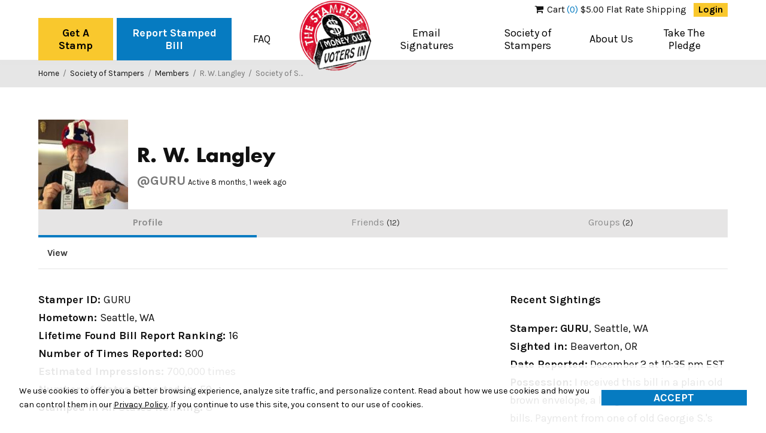

--- FILE ---
content_type: text/html; charset=UTF-8
request_url: https://www.stampstampede.org/society-stampers/members/GURU/
body_size: 51279
content:
<!DOCTYPE html>
<!--[if lt IE 7]><html lang="en-US" class="no-js lt-ie9 lt-ie8 lt-ie7"> <![endif]-->
<!--[if (IE 7)&!(IEMobile)]><html lang="en-US" class="no-js lt-ie9 lt-ie8"><![endif]-->
<!--[if (IE 8)&!(IEMobile)]><html lang="en-US" class="no-js lt-ie9"><![endif]-->
<!--[if gt IE 8]><!--> <html lang="en-US" class="no-js"><!--<![endif]-->
<head>
<meta charset="UTF-8">
<meta name="HandheldFriendly" content="True">
<meta name="MobileOptimized" content="320">
<meta name="viewport" content="width=device-width, initial-scale=1"/>
<link rel="profile" href="http://gmpg.org/xfn/11">
<link rel="pingback" href="https://www.stampstampede.org/xmlrpc.php">

<!--[if lt IE 9]>
<script type="text/javascript" src="//cdnjs.cloudflare.com/ajax/libs/html5shiv/3.7/html5shiv.min.js"></script>
<script type="text/javascript" src="//cdnjs.cloudflare.com/ajax/libs/html5shiv/3.7/html5shiv-printshiv.min.js"></script>
<![endif]-->

<meta name='robots' content='index, follow, max-image-preview:large, max-snippet:-1, max-video-preview:-1' />
	<style>img:is([sizes="auto" i], [sizes^="auto," i]) { contain-intrinsic-size: 3000px 1500px }</style>
	
<!-- Google Tag Manager for WordPress by gtm4wp.com -->
<script data-cfasync="false" data-pagespeed-no-defer>
	var gtm4wp_datalayer_name = "dataLayer";
	var dataLayer = dataLayer || [];
</script>
<!-- End Google Tag Manager for WordPress by gtm4wp.com -->
	<!-- This site is optimized with the Yoast SEO plugin v25.3 - https://yoast.com/wordpress/plugins/seo/ -->
	<title>R. W. Langley &#8211; The Stamp Stampede</title>
	<meta property="og:locale" content="en_US" />
	<meta property="og:type" content="website" />
	<meta property="og:site_name" content="The Stamp Stampede" />
	<meta name="twitter:card" content="summary_large_image" />
	<script type="application/ld+json" class="yoast-schema-graph">{"@context":"https://schema.org","@graph":[{"@type":"WebSite","@id":"https://www.stampstampede.org/#website","url":"https://www.stampstampede.org/","name":"The Stamp Stampede","description":"Stamp Money Out of Politics","potentialAction":[{"@type":"SearchAction","target":{"@type":"EntryPoint","urlTemplate":"https://www.stampstampede.org/?s={search_term_string}"},"query-input":{"@type":"PropertyValueSpecification","valueRequired":true,"valueName":"search_term_string"}}],"inLanguage":"en-US"}]}</script>
	<!-- / Yoast SEO plugin. -->


<link rel='dns-prefetch' href='//fonts.googleapis.com' />
<link rel="alternate" type="application/rss+xml" title="The Stamp Stampede &raquo; Feed" href="https://www.stampstampede.org/feed/" />
<link rel="alternate" type="application/rss+xml" title="The Stamp Stampede &raquo; Comments Feed" href="https://www.stampstampede.org/comments/feed/" />
<link rel='stylesheet' id='wp-block-library-css' href='https://www.stampstampede.org/wp-includes/css/dist/block-library/style.min.css?ver=6.8.1' type='text/css' media='all' />
<style id='classic-theme-styles-inline-css' type='text/css'>
/*! This file is auto-generated */
.wp-block-button__link{color:#fff;background-color:#32373c;border-radius:9999px;box-shadow:none;text-decoration:none;padding:calc(.667em + 2px) calc(1.333em + 2px);font-size:1.125em}.wp-block-file__button{background:#32373c;color:#fff;text-decoration:none}
</style>
<link rel='stylesheet' id='goal-block-css' href='https://www.stampstampede.org/wp-content/plugins/before-and-after/blocks/goal/style.css?ver=1719249256' type='text/css' media='all' />
<link rel='stylesheet' id='complete-goal-block-css' href='https://www.stampstampede.org/wp-content/plugins/before-and-after/blocks/complete-goal/style.css?ver=1719249256' type='text/css' media='all' />
<style id='bp-login-form-style-inline-css' type='text/css'>
.widget_bp_core_login_widget .bp-login-widget-user-avatar{float:left}.widget_bp_core_login_widget .bp-login-widget-user-links{margin-left:70px}#bp-login-widget-form label{display:block;font-weight:600;margin:15px 0 5px;width:auto}#bp-login-widget-form input[type=password],#bp-login-widget-form input[type=text]{background-color:#fafafa;border:1px solid #d6d6d6;border-radius:0;font:inherit;font-size:100%;padding:.5em;width:100%}#bp-login-widget-form .bp-login-widget-register-link,#bp-login-widget-form .login-submit{display:inline;width:-moz-fit-content;width:fit-content}#bp-login-widget-form .bp-login-widget-register-link{margin-left:1em}#bp-login-widget-form .bp-login-widget-register-link a{filter:invert(1)}#bp-login-widget-form .bp-login-widget-pwd-link{font-size:80%}

</style>
<style id='bp-member-style-inline-css' type='text/css'>
[data-type="bp/member"] input.components-placeholder__input{border:1px solid #757575;border-radius:2px;flex:1 1 auto;padding:6px 8px}.bp-block-member{position:relative}.bp-block-member .member-content{display:flex}.bp-block-member .user-nicename{display:block}.bp-block-member .user-nicename a{border:none;color:currentColor;text-decoration:none}.bp-block-member .bp-profile-button{width:100%}.bp-block-member .bp-profile-button a.button{bottom:10px;display:inline-block;margin:18px 0 0;position:absolute;right:0}.bp-block-member.has-cover .item-header-avatar,.bp-block-member.has-cover .member-content,.bp-block-member.has-cover .member-description{z-index:2}.bp-block-member.has-cover .member-content,.bp-block-member.has-cover .member-description{padding-top:75px}.bp-block-member.has-cover .bp-member-cover-image{background-color:#c5c5c5;background-position:top;background-repeat:no-repeat;background-size:cover;border:0;display:block;height:150px;left:0;margin:0;padding:0;position:absolute;top:0;width:100%;z-index:1}.bp-block-member img.avatar{height:auto;width:auto}.bp-block-member.avatar-none .item-header-avatar{display:none}.bp-block-member.avatar-none.has-cover{min-height:200px}.bp-block-member.avatar-full{min-height:150px}.bp-block-member.avatar-full .item-header-avatar{width:180px}.bp-block-member.avatar-thumb .member-content{align-items:center;min-height:50px}.bp-block-member.avatar-thumb .item-header-avatar{width:70px}.bp-block-member.avatar-full.has-cover{min-height:300px}.bp-block-member.avatar-full.has-cover .item-header-avatar{width:200px}.bp-block-member.avatar-full.has-cover img.avatar{background:#fffc;border:2px solid #fff;margin-left:20px}.bp-block-member.avatar-thumb.has-cover .item-header-avatar{padding-top:75px}.entry .entry-content .bp-block-member .user-nicename a{border:none;color:currentColor;text-decoration:none}

</style>
<link rel='stylesheet' id='bp-members-style-css' href='https://www.stampstampede.org/wp-content/plugins/buddypress/bp-members/blocks/members/index.css?ver=6.8.1' type='text/css' media='all' />
<style id='bp-dynamic-members-style-inline-css' type='text/css'>
.bp-dynamic-block-container .item-options{font-size:.5em;margin:0 0 1em;padding:1em 0}.bp-dynamic-block-container .item-options a.selected{font-weight:600}.bp-dynamic-block-container ul.item-list{list-style:none;margin:1em 0;padding-left:0}.bp-dynamic-block-container ul.item-list li{margin-bottom:1em}.bp-dynamic-block-container ul.item-list li:after,.bp-dynamic-block-container ul.item-list li:before{content:" ";display:table}.bp-dynamic-block-container ul.item-list li:after{clear:both}.bp-dynamic-block-container ul.item-list li .item-avatar{float:left;width:60px}.bp-dynamic-block-container ul.item-list li .item{margin-left:70px}

</style>
<style id='bp-online-members-style-inline-css' type='text/css'>
.widget_bp_core_whos_online_widget .avatar-block,[data-type="bp/online-members"] .avatar-block{display:flex;flex-flow:row wrap}.widget_bp_core_whos_online_widget .avatar-block img,[data-type="bp/online-members"] .avatar-block img{margin:.5em}

</style>
<style id='bp-active-members-style-inline-css' type='text/css'>
.widget_bp_core_recently_active_widget .avatar-block,[data-type="bp/active-members"] .avatar-block{display:flex;flex-flow:row wrap}.widget_bp_core_recently_active_widget .avatar-block img,[data-type="bp/active-members"] .avatar-block img{margin:.5em}

</style>
<style id='bp-latest-activities-style-inline-css' type='text/css'>
.bp-latest-activities .components-flex.components-select-control select[multiple]{height:auto;padding:0 8px}.bp-latest-activities .components-flex.components-select-control select[multiple]+.components-input-control__suffix svg{display:none}.bp-latest-activities-block a,.entry .entry-content .bp-latest-activities-block a{border:none;text-decoration:none}.bp-latest-activities-block .activity-list.item-list blockquote{border:none;padding:0}.bp-latest-activities-block .activity-list.item-list blockquote .activity-item:not(.mini){box-shadow:1px 0 4px #00000026;padding:0 1em;position:relative}.bp-latest-activities-block .activity-list.item-list blockquote .activity-item:not(.mini):after,.bp-latest-activities-block .activity-list.item-list blockquote .activity-item:not(.mini):before{border-color:#0000;border-style:solid;content:"";display:block;height:0;left:15px;position:absolute;width:0}.bp-latest-activities-block .activity-list.item-list blockquote .activity-item:not(.mini):before{border-top-color:#00000026;border-width:9px;bottom:-18px;left:14px}.bp-latest-activities-block .activity-list.item-list blockquote .activity-item:not(.mini):after{border-top-color:#fff;border-width:8px;bottom:-16px}.bp-latest-activities-block .activity-list.item-list blockquote .activity-item.mini .avatar{display:inline-block;height:20px;margin-right:2px;vertical-align:middle;width:20px}.bp-latest-activities-block .activity-list.item-list footer{align-items:center;display:flex}.bp-latest-activities-block .activity-list.item-list footer img.avatar{border:none;display:inline-block;margin-right:.5em}.bp-latest-activities-block .activity-list.item-list footer .activity-time-since{font-size:90%}.bp-latest-activities-block .widget-error{border-left:4px solid #0b80a4;box-shadow:1px 0 4px #00000026}.bp-latest-activities-block .widget-error p{padding:0 1em}

</style>
<style id='bp-friends-style-inline-css' type='text/css'>
.bp-dynamic-block-container .item-options{font-size:.5em;margin:0 0 1em;padding:1em 0}.bp-dynamic-block-container .item-options a.selected{font-weight:600}.bp-dynamic-block-container ul.item-list{list-style:none;margin:1em 0;padding-left:0}.bp-dynamic-block-container ul.item-list li{margin-bottom:1em}.bp-dynamic-block-container ul.item-list li:after,.bp-dynamic-block-container ul.item-list li:before{content:" ";display:table}.bp-dynamic-block-container ul.item-list li:after{clear:both}.bp-dynamic-block-container ul.item-list li .item-avatar{float:left;width:60px}.bp-dynamic-block-container ul.item-list li .item{margin-left:70px}

</style>
<style id='bp-group-style-inline-css' type='text/css'>
[data-type="bp/group"] input.components-placeholder__input{border:1px solid #757575;border-radius:2px;flex:1 1 auto;padding:6px 8px}.bp-block-group{position:relative}.bp-block-group .group-content{display:flex}.bp-block-group .group-description{width:100%}.bp-block-group .group-description-content{margin-bottom:18px;width:100%}.bp-block-group .bp-profile-button{overflow:hidden;width:100%}.bp-block-group .bp-profile-button a.button{margin:18px 0 0}.bp-block-group.has-cover .group-content,.bp-block-group.has-cover .group-description,.bp-block-group.has-cover .item-header-avatar{z-index:2}.bp-block-group.has-cover .group-content,.bp-block-group.has-cover .group-description{padding-top:75px}.bp-block-group.has-cover .bp-group-cover-image{background-color:#c5c5c5;background-position:top;background-repeat:no-repeat;background-size:cover;border:0;display:block;height:150px;left:0;margin:0;padding:0;position:absolute;top:0;width:100%;z-index:1}.bp-block-group img.avatar{height:auto;width:auto}.bp-block-group.avatar-none .item-header-avatar{display:none}.bp-block-group.avatar-full{min-height:150px}.bp-block-group.avatar-full .item-header-avatar{width:180px}.bp-block-group.avatar-full .group-description{padding-left:35px}.bp-block-group.avatar-thumb .item-header-avatar{width:70px}.bp-block-group.avatar-thumb .item-header-avatar img.avatar{margin-top:15px}.bp-block-group.avatar-none.has-cover{min-height:200px}.bp-block-group.avatar-none.has-cover .item-header-avatar{padding-top:75px}.bp-block-group.avatar-full.has-cover{min-height:300px}.bp-block-group.avatar-full.has-cover .item-header-avatar{width:200px}.bp-block-group.avatar-full.has-cover img.avatar{background:#fffc;border:2px solid #fff;margin-left:20px}.bp-block-group.avatar-thumb:not(.has-description) .group-content{align-items:center;min-height:50px}.bp-block-group.avatar-thumb.has-cover .item-header-avatar{padding-top:75px}.bp-block-group.has-description .bp-profile-button a.button{display:block;float:right}

</style>
<link rel='stylesheet' id='bp-groups-style-css' href='https://www.stampstampede.org/wp-content/plugins/buddypress/bp-groups/blocks/groups/index.css?ver=6.8.1' type='text/css' media='all' />
<style id='bp-dynamic-groups-style-inline-css' type='text/css'>
.bp-dynamic-block-container .item-options{font-size:.5em;margin:0 0 1em;padding:1em 0}.bp-dynamic-block-container .item-options a.selected{font-weight:600}.bp-dynamic-block-container ul.item-list{list-style:none;margin:1em 0;padding-left:0}.bp-dynamic-block-container ul.item-list li{margin-bottom:1em}.bp-dynamic-block-container ul.item-list li:after,.bp-dynamic-block-container ul.item-list li:before{content:" ";display:table}.bp-dynamic-block-container ul.item-list li:after{clear:both}.bp-dynamic-block-container ul.item-list li .item-avatar{float:left;width:60px}.bp-dynamic-block-container ul.item-list li .item{margin-left:70px}

</style>
<link rel='stylesheet' id='woocommerce-add-to-cart-form-style-css' href='https://www.stampstampede.org/wp-content/plugins/woocommerce/assets/client/blocks/woocommerce/add-to-cart-form-style.css?ver=6.8.1' type='text/css' media='all' />
<link rel='stylesheet' id='woocommerce-product-button-style-css' href='https://www.stampstampede.org/wp-content/plugins/woocommerce/assets/client/blocks/woocommerce/product-button-style.css?ver=6.8.1' type='text/css' media='all' />
<style id='woocommerce-product-collection-style-inline-css' type='text/css'>
.wp-block-woocommerce-product-collection .wc-block-components-product-stock-indicator{text-align:center}.wc-block-components-notice-banner .wc-block-components-button.wc-block-components-notice-banner__dismiss[hidden]{display:none}

</style>
<link rel='stylesheet' id='woocommerce-product-filters-style-css' href='https://www.stampstampede.org/wp-content/plugins/woocommerce/assets/client/blocks/woocommerce/product-filters-style.css?ver=6.8.1' type='text/css' media='all' />
<link rel='stylesheet' id='woocommerce-product-filter-price-slider-style-css' href='https://www.stampstampede.org/wp-content/plugins/woocommerce/assets/client/blocks/woocommerce/product-filter-price-slider-style.css?ver=6.8.1' type='text/css' media='all' />
<style id='woocommerce-product-filter-removable-chips-style-inline-css' type='text/css'>
.wc-block-product-filter-removable-chips.is-vertical .wc-block-product-filter-removable-chips__items{flex-direction:column}.wc-block-product-filter-removable-chips.is-content-justification-center .wc-block-product-filter-removable-chips__items{justify-content:center}.wc-block-product-filter-removable-chips.is-content-justification-right .wc-block-product-filter-removable-chips__items{justify-content:flex-end}.wc-block-product-filter-removable-chips.is-content-justification-space-between .wc-block-product-filter-removable-chips__items{justify-content:space-between}.wc-block-product-filter-removable-chips.is-horizontal .wc-block-product-filter-removable-chips__items{width:100%}.wc-block-product-filter-removable-chips__items{color:var(--wc-product-filter-removable-chips-text,currentColor);display:inline-flex;flex-wrap:wrap;gap:4px;list-style:none;margin:0;padding:0}.wc-block-product-filter-removable-chips__items .wc-block-product-filter-removable-chips__item{align-items:center;appearance:none;background:var(--wc-product-filter-removable-chips-background,transparent);border:1px solid var(--wc-product-filter-removable-chips-border,color-mix(in srgb,currentColor 20%,transparent));border-radius:2px;display:flex;font-size:.875em;gap:8px;justify-content:space-between;padding:.25em .75em}.wc-block-product-filter-removable-chips__items .wc-block-product-filter-removable-chips__item .wc-block-product-filter-removable-chips__remove{align-items:center;background-color:transparent;border:none;color:var(--wc-product-filter-removable-chips-text,currentColor);cursor:pointer;display:flex;margin:0;padding:0}.wc-block-product-filter-removable-chips__items .wc-block-product-filter-removable-chips__item .wc-block-product-filter-removable-chips__remove .wc-block-product-filter-removable-chips__remove-icon{fill:currentColor}

</style>
<style id='woocommerce-product-filter-checkbox-list-style-inline-css' type='text/css'>
.wc-block-product-filter-checkbox-list__list{list-style:none outside;margin:0;padding:0}.wc-block-product-filter-checkbox-list__label{align-items:center;display:inline-flex;gap:.625em}.wc-block-product-filter-checkbox-list__item .wc-block-product-filter-checkbox-list__label{margin-bottom:0}:where(.wc-block-product-filter-checkbox-list__input-wrapper){display:block;position:relative}.wc-block-product-filter-checkbox-list__input-wrapper:before{background:currentColor;border-radius:2px;content:"";height:1em;left:0;opacity:.1;pointer-events:none;position:absolute;top:0;width:1em}.has-option-element-color .wc-block-product-filter-checkbox-list__input-wrapper:before{display:none}input[type=checkbox].wc-block-product-filter-checkbox-list__input{appearance:none;background:var(--wc-product-filter-checkbox-list-option-element,transparent);border:1px solid var(--wc-product-filter-checkbox-list-option-element-border,transparent);border-radius:2px;color:inherit;cursor:pointer;display:block;font-size:inherit;height:1em;margin:0;width:1em}input[type=checkbox].wc-block-product-filter-checkbox-list__input:focus{outline-color:var(--wc-product-filter-checkbox-list-option-element-border,currentColor);outline-width:1px}svg.wc-block-product-filter-checkbox-list__mark{box-sizing:border-box;color:var(--wc-product-filter-checkbox-list-option-element-selected,currentColor);display:none;height:1em;left:0;padding:.2em;position:absolute;top:0;width:1em}input[type=checkbox].wc-block-product-filter-checkbox-list__input:checked:after,input[type=checkbox].wc-block-product-filter-checkbox-list__input:checked:before{content:none}input[type=checkbox].wc-block-product-filter-checkbox-list__input:checked+.wc-block-product-filter-checkbox-list__mark{display:block;pointer-events:none}:where(.wc-block-product-filter-checkbox-list__text-wrapper){align-items:center;display:inline-flex;font-size:.875em;gap:4px}.wc-block-product-filter-checkbox-list__show-more{appearance:none;background:transparent;border:none;font-family:inherit;padding:0;text-decoration:underline}

</style>
<style id='woocommerce-product-filter-chips-style-inline-css' type='text/css'>
:where(.wc-block-product-filter-chips__items){display:flex;flex-wrap:wrap;gap:4px}.wc-block-product-filter-chips__item{appearance:none;background:transparent;border:1px solid color-mix(in srgb,currentColor 20%,transparent);border-radius:2px;color:var(--wc-product-filter-chips-text,currentColor);cursor:pointer;font-family:inherit;font-size:.875em;padding:4px 8px}.has-chip-text-color .wc-block-product-filter-chips__item{color:var(--wc-product-filter-chips-text)}.has-chip-background-color .wc-block-product-filter-chips__item{background:var(--wc-product-filter-chips-background)}.has-chip-border-color .wc-block-product-filter-chips__item{border-color:var(--wc-product-filter-chips-border)}.wc-block-product-filter-chips__item[aria-checked=true]{background:currentColor}.has-selected-chip-text-color .wc-block-product-filter-chips__item[aria-checked=true]{color:var(--wc-product-filter-chips-selected-text)}.has-selected-chip-background-color .wc-block-product-filter-chips__item[aria-checked=true]{background:var(--wc-product-filter-chips-selected-background)}.has-selected-chip-border-color .wc-block-product-filter-chips__item[aria-checked=true]{border-color:var(--wc-product-filter-chips-selected-border)}:where(.wc-block-product-filter-chips__label){align-items:center;display:inline-flex;gap:4px}.wc-block-product-filter-chips:not(.has-selected-chip-text-color) .wc-block-product-filter-chips__item[aria-checked=true]>.wc-block-product-filter-chips__label{filter:invert(100%)}.wc-block-product-filter-chips__show-more{appearance:none;background:transparent;border:none;font-family:inherit;padding:0;text-decoration:underline}

</style>
<link rel='stylesheet' id='woocommerce-product-gallery-style-css' href='https://www.stampstampede.org/wp-content/plugins/woocommerce/assets/client/blocks/woocommerce/product-gallery-style.css?ver=6.8.1' type='text/css' media='all' />
<style id='woocommerce-product-template-style-inline-css' type='text/css'>
.wc-block-product-template{list-style:none;margin-bottom:0;margin-top:0;max-width:100%;padding:0}.wc-block-product-template.wc-block-product-template{background:none}.wc-block-product-template.is-flex-container{display:flex;flex-direction:row;flex-wrap:wrap;gap:1.25em}.wc-block-product-template.is-flex-container>li{list-style:none;margin:0;width:100%}@media(min-width:600px){.wc-block-product-template.is-flex-container.is-flex-container.columns-2>li{width:calc(50% - .625em)}.wc-block-product-template.is-flex-container.is-flex-container.columns-3>li{width:calc(33.33333% - .83333em)}.wc-block-product-template.is-flex-container.is-flex-container.columns-4>li{width:calc(25% - .9375em)}.wc-block-product-template.is-flex-container.is-flex-container.columns-5>li{width:calc(20% - 1em)}.wc-block-product-template.is-flex-container.is-flex-container.columns-6>li{width:calc(16.66667% - 1.04167em)}}.wc-block-product-template__responsive{grid-gap:1.25em;display:grid}.wc-block-product-template__responsive.columns-2{grid-template-columns:repeat(auto-fill,minmax(max(150px,calc(50% - .625em)),1fr))}.wc-block-product-template__responsive.columns-3{grid-template-columns:repeat(auto-fill,minmax(max(150px,calc(33.33333% - .83333em)),1fr))}.wc-block-product-template__responsive.columns-4{grid-template-columns:repeat(auto-fill,minmax(max(150px,calc(25% - .9375em)),1fr))}.wc-block-product-template__responsive.columns-5{grid-template-columns:repeat(auto-fill,minmax(max(150px,calc(20% - 1em)),1fr))}.wc-block-product-template__responsive.columns-6{grid-template-columns:repeat(auto-fill,minmax(max(150px,calc(16.66667% - 1.04167em)),1fr))}.wc-block-product-template__responsive>li{margin-block-start:0}:where(.wc-block-product-template .wc-block-product)>:not(:last-child){margin-bottom:.75rem;margin-top:0}.is-product-collection-layout-list .wc-block-product:not(:last-child){margin-bottom:1.2rem}

</style>
<style id='global-styles-inline-css' type='text/css'>
:root{--wp--preset--aspect-ratio--square: 1;--wp--preset--aspect-ratio--4-3: 4/3;--wp--preset--aspect-ratio--3-4: 3/4;--wp--preset--aspect-ratio--3-2: 3/2;--wp--preset--aspect-ratio--2-3: 2/3;--wp--preset--aspect-ratio--16-9: 16/9;--wp--preset--aspect-ratio--9-16: 9/16;--wp--preset--color--black: #000000;--wp--preset--color--cyan-bluish-gray: #abb8c3;--wp--preset--color--white: #ffffff;--wp--preset--color--pale-pink: #f78da7;--wp--preset--color--vivid-red: #cf2e2e;--wp--preset--color--luminous-vivid-orange: #ff6900;--wp--preset--color--luminous-vivid-amber: #fcb900;--wp--preset--color--light-green-cyan: #7bdcb5;--wp--preset--color--vivid-green-cyan: #00d084;--wp--preset--color--pale-cyan-blue: #8ed1fc;--wp--preset--color--vivid-cyan-blue: #0693e3;--wp--preset--color--vivid-purple: #9b51e0;--wp--preset--gradient--vivid-cyan-blue-to-vivid-purple: linear-gradient(135deg,rgba(6,147,227,1) 0%,rgb(155,81,224) 100%);--wp--preset--gradient--light-green-cyan-to-vivid-green-cyan: linear-gradient(135deg,rgb(122,220,180) 0%,rgb(0,208,130) 100%);--wp--preset--gradient--luminous-vivid-amber-to-luminous-vivid-orange: linear-gradient(135deg,rgba(252,185,0,1) 0%,rgba(255,105,0,1) 100%);--wp--preset--gradient--luminous-vivid-orange-to-vivid-red: linear-gradient(135deg,rgba(255,105,0,1) 0%,rgb(207,46,46) 100%);--wp--preset--gradient--very-light-gray-to-cyan-bluish-gray: linear-gradient(135deg,rgb(238,238,238) 0%,rgb(169,184,195) 100%);--wp--preset--gradient--cool-to-warm-spectrum: linear-gradient(135deg,rgb(74,234,220) 0%,rgb(151,120,209) 20%,rgb(207,42,186) 40%,rgb(238,44,130) 60%,rgb(251,105,98) 80%,rgb(254,248,76) 100%);--wp--preset--gradient--blush-light-purple: linear-gradient(135deg,rgb(255,206,236) 0%,rgb(152,150,240) 100%);--wp--preset--gradient--blush-bordeaux: linear-gradient(135deg,rgb(254,205,165) 0%,rgb(254,45,45) 50%,rgb(107,0,62) 100%);--wp--preset--gradient--luminous-dusk: linear-gradient(135deg,rgb(255,203,112) 0%,rgb(199,81,192) 50%,rgb(65,88,208) 100%);--wp--preset--gradient--pale-ocean: linear-gradient(135deg,rgb(255,245,203) 0%,rgb(182,227,212) 50%,rgb(51,167,181) 100%);--wp--preset--gradient--electric-grass: linear-gradient(135deg,rgb(202,248,128) 0%,rgb(113,206,126) 100%);--wp--preset--gradient--midnight: linear-gradient(135deg,rgb(2,3,129) 0%,rgb(40,116,252) 100%);--wp--preset--font-size--small: 13px;--wp--preset--font-size--medium: 20px;--wp--preset--font-size--large: 36px;--wp--preset--font-size--x-large: 42px;--wp--preset--spacing--20: 0.44rem;--wp--preset--spacing--30: 0.67rem;--wp--preset--spacing--40: 1rem;--wp--preset--spacing--50: 1.5rem;--wp--preset--spacing--60: 2.25rem;--wp--preset--spacing--70: 3.38rem;--wp--preset--spacing--80: 5.06rem;--wp--preset--shadow--natural: 6px 6px 9px rgba(0, 0, 0, 0.2);--wp--preset--shadow--deep: 12px 12px 50px rgba(0, 0, 0, 0.4);--wp--preset--shadow--sharp: 6px 6px 0px rgba(0, 0, 0, 0.2);--wp--preset--shadow--outlined: 6px 6px 0px -3px rgba(255, 255, 255, 1), 6px 6px rgba(0, 0, 0, 1);--wp--preset--shadow--crisp: 6px 6px 0px rgba(0, 0, 0, 1);}:where(.is-layout-flex){gap: 0.5em;}:where(.is-layout-grid){gap: 0.5em;}body .is-layout-flex{display: flex;}.is-layout-flex{flex-wrap: wrap;align-items: center;}.is-layout-flex > :is(*, div){margin: 0;}body .is-layout-grid{display: grid;}.is-layout-grid > :is(*, div){margin: 0;}:where(.wp-block-columns.is-layout-flex){gap: 2em;}:where(.wp-block-columns.is-layout-grid){gap: 2em;}:where(.wp-block-post-template.is-layout-flex){gap: 1.25em;}:where(.wp-block-post-template.is-layout-grid){gap: 1.25em;}.has-black-color{color: var(--wp--preset--color--black) !important;}.has-cyan-bluish-gray-color{color: var(--wp--preset--color--cyan-bluish-gray) !important;}.has-white-color{color: var(--wp--preset--color--white) !important;}.has-pale-pink-color{color: var(--wp--preset--color--pale-pink) !important;}.has-vivid-red-color{color: var(--wp--preset--color--vivid-red) !important;}.has-luminous-vivid-orange-color{color: var(--wp--preset--color--luminous-vivid-orange) !important;}.has-luminous-vivid-amber-color{color: var(--wp--preset--color--luminous-vivid-amber) !important;}.has-light-green-cyan-color{color: var(--wp--preset--color--light-green-cyan) !important;}.has-vivid-green-cyan-color{color: var(--wp--preset--color--vivid-green-cyan) !important;}.has-pale-cyan-blue-color{color: var(--wp--preset--color--pale-cyan-blue) !important;}.has-vivid-cyan-blue-color{color: var(--wp--preset--color--vivid-cyan-blue) !important;}.has-vivid-purple-color{color: var(--wp--preset--color--vivid-purple) !important;}.has-black-background-color{background-color: var(--wp--preset--color--black) !important;}.has-cyan-bluish-gray-background-color{background-color: var(--wp--preset--color--cyan-bluish-gray) !important;}.has-white-background-color{background-color: var(--wp--preset--color--white) !important;}.has-pale-pink-background-color{background-color: var(--wp--preset--color--pale-pink) !important;}.has-vivid-red-background-color{background-color: var(--wp--preset--color--vivid-red) !important;}.has-luminous-vivid-orange-background-color{background-color: var(--wp--preset--color--luminous-vivid-orange) !important;}.has-luminous-vivid-amber-background-color{background-color: var(--wp--preset--color--luminous-vivid-amber) !important;}.has-light-green-cyan-background-color{background-color: var(--wp--preset--color--light-green-cyan) !important;}.has-vivid-green-cyan-background-color{background-color: var(--wp--preset--color--vivid-green-cyan) !important;}.has-pale-cyan-blue-background-color{background-color: var(--wp--preset--color--pale-cyan-blue) !important;}.has-vivid-cyan-blue-background-color{background-color: var(--wp--preset--color--vivid-cyan-blue) !important;}.has-vivid-purple-background-color{background-color: var(--wp--preset--color--vivid-purple) !important;}.has-black-border-color{border-color: var(--wp--preset--color--black) !important;}.has-cyan-bluish-gray-border-color{border-color: var(--wp--preset--color--cyan-bluish-gray) !important;}.has-white-border-color{border-color: var(--wp--preset--color--white) !important;}.has-pale-pink-border-color{border-color: var(--wp--preset--color--pale-pink) !important;}.has-vivid-red-border-color{border-color: var(--wp--preset--color--vivid-red) !important;}.has-luminous-vivid-orange-border-color{border-color: var(--wp--preset--color--luminous-vivid-orange) !important;}.has-luminous-vivid-amber-border-color{border-color: var(--wp--preset--color--luminous-vivid-amber) !important;}.has-light-green-cyan-border-color{border-color: var(--wp--preset--color--light-green-cyan) !important;}.has-vivid-green-cyan-border-color{border-color: var(--wp--preset--color--vivid-green-cyan) !important;}.has-pale-cyan-blue-border-color{border-color: var(--wp--preset--color--pale-cyan-blue) !important;}.has-vivid-cyan-blue-border-color{border-color: var(--wp--preset--color--vivid-cyan-blue) !important;}.has-vivid-purple-border-color{border-color: var(--wp--preset--color--vivid-purple) !important;}.has-vivid-cyan-blue-to-vivid-purple-gradient-background{background: var(--wp--preset--gradient--vivid-cyan-blue-to-vivid-purple) !important;}.has-light-green-cyan-to-vivid-green-cyan-gradient-background{background: var(--wp--preset--gradient--light-green-cyan-to-vivid-green-cyan) !important;}.has-luminous-vivid-amber-to-luminous-vivid-orange-gradient-background{background: var(--wp--preset--gradient--luminous-vivid-amber-to-luminous-vivid-orange) !important;}.has-luminous-vivid-orange-to-vivid-red-gradient-background{background: var(--wp--preset--gradient--luminous-vivid-orange-to-vivid-red) !important;}.has-very-light-gray-to-cyan-bluish-gray-gradient-background{background: var(--wp--preset--gradient--very-light-gray-to-cyan-bluish-gray) !important;}.has-cool-to-warm-spectrum-gradient-background{background: var(--wp--preset--gradient--cool-to-warm-spectrum) !important;}.has-blush-light-purple-gradient-background{background: var(--wp--preset--gradient--blush-light-purple) !important;}.has-blush-bordeaux-gradient-background{background: var(--wp--preset--gradient--blush-bordeaux) !important;}.has-luminous-dusk-gradient-background{background: var(--wp--preset--gradient--luminous-dusk) !important;}.has-pale-ocean-gradient-background{background: var(--wp--preset--gradient--pale-ocean) !important;}.has-electric-grass-gradient-background{background: var(--wp--preset--gradient--electric-grass) !important;}.has-midnight-gradient-background{background: var(--wp--preset--gradient--midnight) !important;}.has-small-font-size{font-size: var(--wp--preset--font-size--small) !important;}.has-medium-font-size{font-size: var(--wp--preset--font-size--medium) !important;}.has-large-font-size{font-size: var(--wp--preset--font-size--large) !important;}.has-x-large-font-size{font-size: var(--wp--preset--font-size--x-large) !important;}
:where(.wp-block-post-template.is-layout-flex){gap: 1.25em;}:where(.wp-block-post-template.is-layout-grid){gap: 1.25em;}
:where(.wp-block-columns.is-layout-flex){gap: 2em;}:where(.wp-block-columns.is-layout-grid){gap: 2em;}
:root :where(.wp-block-pullquote){font-size: 1.5em;line-height: 1.6;}
</style>
<link rel='stylesheet' id='GP_Custom_Forms-css' href='https://www.stampstampede.org/wp-content/plugins/before-and-after/include/lib/GP_Custom_Forms/assets/css/gp_custom_forms.css?ver=6.8.1' type='text/css' media='all' />
<link rel='stylesheet' id='GP_Custom_Forms_RateIt-css' href='https://www.stampstampede.org/wp-content/plugins/before-and-after/include/lib/GP_Custom_Forms/assets/rateit/rateit.css?ver=6.8.1' type='text/css' media='all' />
<link rel='stylesheet' id='follow-up-emails-css' href='https://www.stampstampede.org/wp-content/plugins/woocommerce-follow-up-emails/templates/followups.css?ver=4.9.51' type='text/css' media='all' />
<style id='woocommerce-inline-inline-css' type='text/css'>
.woocommerce form .form-row .required { visibility: visible; }
</style>
<link rel='stylesheet' id='hall_privacy_notice-css' href='https://www.stampstampede.org/wp-content/plugins/hall-privacy-notice/css/public.css?ver=1.0.2' type='text/css' media='screen' />
<style id='hall_privacy_notice-inline-css' type='text/css'>

			.hall-privacy-notice-container {
				background-color: rgba(76245,149685,29070,var(--hall-pv--bg--opacity));
				background-image: none;
			}
			.hall-privacy-notice__col-left {
				color: #000000;
			}
			.hall-privacy-notice__col-left a {
				color: #000000;
			}
			#hall-privacy-notice__btn {
				background-color: #067bc1;
				border-color: #067bc1;
				color: #FFFFFF;
			}
			#hall-privacy-notice__btn:hover {
				color: #067bc1;
				border-color: #067bc1;
				background-color: transparent;
			}
		
</style>
<link rel='stylesheet' id='responsive-tables-css' href='https://www.stampstampede.org/wp-content/plugins/ss-bill-reporter/libs/responsive-tables/responsive-tables.css?ver=2.1.4' type='text/css' media='all' />
<link rel='stylesheet' id='brands-styles-css' href='https://www.stampstampede.org/wp-content/plugins/woocommerce/assets/css/brands.css?ver=9.9.4' type='text/css' media='all' />
<style id='akismet-widget-style-inline-css' type='text/css'>

			.a-stats {
				--akismet-color-mid-green: #357b49;
				--akismet-color-white: #fff;
				--akismet-color-light-grey: #f6f7f7;

				max-width: 350px;
				width: auto;
			}

			.a-stats * {
				all: unset;
				box-sizing: border-box;
			}

			.a-stats strong {
				font-weight: 600;
			}

			.a-stats a.a-stats__link,
			.a-stats a.a-stats__link:visited,
			.a-stats a.a-stats__link:active {
				background: var(--akismet-color-mid-green);
				border: none;
				box-shadow: none;
				border-radius: 8px;
				color: var(--akismet-color-white);
				cursor: pointer;
				display: block;
				font-family: -apple-system, BlinkMacSystemFont, 'Segoe UI', 'Roboto', 'Oxygen-Sans', 'Ubuntu', 'Cantarell', 'Helvetica Neue', sans-serif;
				font-weight: 500;
				padding: 12px;
				text-align: center;
				text-decoration: none;
				transition: all 0.2s ease;
			}

			/* Extra specificity to deal with TwentyTwentyOne focus style */
			.widget .a-stats a.a-stats__link:focus {
				background: var(--akismet-color-mid-green);
				color: var(--akismet-color-white);
				text-decoration: none;
			}

			.a-stats a.a-stats__link:hover {
				filter: brightness(110%);
				box-shadow: 0 4px 12px rgba(0, 0, 0, 0.06), 0 0 2px rgba(0, 0, 0, 0.16);
			}

			.a-stats .count {
				color: var(--akismet-color-white);
				display: block;
				font-size: 1.5em;
				line-height: 1.4;
				padding: 0 13px;
				white-space: nowrap;
			}
		
</style>
<link rel='stylesheet' id='stampstampede-stylesheet-css' href='https://www.stampstampede.org/wp-content/themes/stampstampede/dist/css/style.css?ver=1750258934' type='text/css' media='all' />
<link rel='stylesheet' id='stampstampede-google-fonts-css' href='//fonts.googleapis.com/css?family=Karla%3A400%2C400i%2C700%2C700i&#038;ver=1.0.0#038;subset=latin,latin-ext' type='text/css' media='all' />
<link rel='stylesheet' id='stampstampede-google-fonts-lato-css' href='//fonts.googleapis.com/css?family=Lato%3A300%2C300i%2C900%2C900i&#038;ver=1.0.0#038;subset=latin' type='text/css' media='all' />
<link rel='stylesheet' id='stampstampede-font-awesome-css' href='https://www.stampstampede.org/wp-content/themes/stampstampede/libs/font-awesome/css/font-awesome.min.css' type='text/css' media='all' />
<!--[if lt IE 9]>
<link rel='stylesheet' id='stampstampede-ie-only-css' href='https://www.stampstampede.org/wp-content/themes/stampstampede/dist/css/ie.css?ver=1750258934' type='text/css' media='all' />
<![endif]-->
<script type="text/javascript" src="https://www.stampstampede.org/wp-includes/js/jquery/jquery.min.js?ver=3.7.1" id="jquery-core-js"></script>
<script type="text/javascript" src="https://www.stampstampede.org/wp-includes/js/jquery/jquery-migrate.min.js?ver=3.4.1" id="jquery-migrate-js"></script>
<script type="text/javascript" id="bp-confirm-js-extra">
/* <![CDATA[ */
var BP_Confirm = {"are_you_sure":"Are you sure?"};
/* ]]> */
</script>
<script type="text/javascript" src="https://www.stampstampede.org/wp-content/plugins/buddypress/bp-core/js/confirm.min.js?ver=14.3.4" id="bp-confirm-js"></script>
<script type="text/javascript" src="https://www.stampstampede.org/wp-content/plugins/buddypress/bp-core/js/jquery-query.min.js?ver=14.3.4" id="bp-jquery-query-js"></script>
<script type="text/javascript" src="https://www.stampstampede.org/wp-content/plugins/buddypress/bp-core/js/vendor/jquery-cookie.min.js?ver=14.3.4" id="bp-jquery-cookie-js"></script>
<script type="text/javascript" src="https://www.stampstampede.org/wp-content/plugins/buddypress/bp-core/js/vendor/jquery-scroll-to.min.js?ver=14.3.4" id="bp-jquery-scroll-to-js"></script>
<script type="text/javascript" id="bp-legacy-js-js-extra">
/* <![CDATA[ */
var BP_DTheme = {"accepted":"Accepted","close":"Close","comments":"comments","leave_group_confirm":"Are you sure you want to leave this group?","mark_as_fav":"Favorite","my_favs":"My Favorites","rejected":"Rejected","remove_fav":"Remove Favorite","show_all":"Show all","show_all_comments":"Show all comments for this thread","show_x_comments":"Show all comments (%d)","unsaved_changes":"Your profile has unsaved changes. If you leave the page, the changes will be lost.","view":"View","store_filter_settings":""};
/* ]]> */
</script>
<script type="text/javascript" src="https://www.stampstampede.org/wp-content/plugins/buddypress/bp-templates/bp-legacy/js/buddypress.min.js?ver=14.3.4" id="bp-legacy-js-js"></script>
<script type="text/javascript" id="fue-account-subscriptions-js-extra">
/* <![CDATA[ */
var FUE = {"ajaxurl":"https:\/\/www.stampstampede.org\/wp-admin\/admin-ajax.php","ajax_loader":"https:\/\/www.stampstampede.org\/wp-content\/plugins\/woocommerce-follow-up-emails\/templates\/images\/ajax-loader.gif"};
/* ]]> */
</script>
<script type="text/javascript" src="https://www.stampstampede.org/wp-content/plugins/woocommerce-follow-up-emails/templates/js/fue-account-subscriptions.js?ver=4.9.51" id="fue-account-subscriptions-js"></script>
<script type="text/javascript" src="https://www.stampstampede.org/wp-content/plugins/woocommerce/assets/js/jquery-blockui/jquery.blockUI.min.js?ver=2.7.0-wc.9.9.4" id="jquery-blockui-js" defer="defer" data-wp-strategy="defer"></script>
<script type="text/javascript" id="wc-add-to-cart-js-extra">
/* <![CDATA[ */
var wc_add_to_cart_params = {"ajax_url":"\/wp-admin\/admin-ajax.php","wc_ajax_url":"\/?wc-ajax=%%endpoint%%","i18n_view_cart":"View cart","cart_url":"https:\/\/www.stampstampede.org\/cart\/","is_cart":"","cart_redirect_after_add":"yes"};
/* ]]> */
</script>
<script type="text/javascript" src="https://www.stampstampede.org/wp-content/plugins/woocommerce/assets/js/frontend/add-to-cart.min.js?ver=9.9.4" id="wc-add-to-cart-js" defer="defer" data-wp-strategy="defer"></script>
<script type="text/javascript" src="https://www.stampstampede.org/wp-content/plugins/woocommerce/assets/js/js-cookie/js.cookie.min.js?ver=2.1.4-wc.9.9.4" id="js-cookie-js" defer="defer" data-wp-strategy="defer"></script>
<script type="text/javascript" id="woocommerce-js-extra">
/* <![CDATA[ */
var woocommerce_params = {"ajax_url":"\/wp-admin\/admin-ajax.php","wc_ajax_url":"\/?wc-ajax=%%endpoint%%","i18n_password_show":"Show password","i18n_password_hide":"Hide password"};
/* ]]> */
</script>
<script type="text/javascript" src="https://www.stampstampede.org/wp-content/plugins/woocommerce/assets/js/frontend/woocommerce.min.js?ver=9.9.4" id="woocommerce-js" defer="defer" data-wp-strategy="defer"></script>
<script type="text/javascript" id="hall_privacy_notice-js-extra">
/* <![CDATA[ */
var ajax_hall_privacy_notice = {"ajaxurl":"https:\/\/www.stampstampede.org\/wp-admin\/admin-ajax.php","set_cookie":"e18d9633cd"};
/* ]]> */
</script>
<script type="text/javascript" src="https://www.stampstampede.org/wp-content/plugins/hall-privacy-notice/js/public.js?ver=1.0.2" id="hall_privacy_notice-js"></script>
<script type="text/javascript" src="https://www.stampstampede.org/wp-content/plugins/ss-bill-reporter/js/public.js?ver=1.2.0" id="ss_bill_reporter-js"></script>
<script type="text/javascript" src="https://www.stampstampede.org/wp-content/themes/stampstampede/libs/js/custom-modernizr.min.js?ver=3.3.1" id="stampstampede-modernizr-js"></script>
<!--[if lt IE 9]>
<script type="text/javascript" src="https://www.stampstampede.org/wp-content/themes/stampstampede/libs/js/respond.min.js?ver=1.4.2" id="stampstampede-respondjs-js"></script>
<![endif]-->
		<script>
			window.wc_ga_pro = {};

			window.wc_ga_pro.ajax_url = 'https://www.stampstampede.org/wp-admin/admin-ajax.php';

			window.wc_ga_pro.available_gateways = {"stripe":"Credit Card (Stripe)"};

			// interpolate json by replacing placeholders with variables (only used by UA tracking)
			window.wc_ga_pro.interpolate_json = function( object, variables ) {

				if ( ! variables ) {
					return object;
				}

				let j = JSON.stringify( object );

				for ( let k in variables ) {
					j = j.split( '{$' + k + '}' ).join( variables[ k ] );
				}

				return JSON.parse( j );
			};

			// return the title for a payment gateway
			window.wc_ga_pro.get_payment_method_title = function( payment_method ) {
				return window.wc_ga_pro.available_gateways[ payment_method ] || payment_method;
			};

			// check if an email is valid
			window.wc_ga_pro.is_valid_email = function( email ) {
				return /[^\s@]+@[^\s@]+\.[^\s@]+/.test( email );
			};
		</script>
				<!-- Google tag (gtag.js) -->
		<script async src='https://www.googletagmanager.com/gtag/js?id=G-0RZJX5YN1J&l=dataLayer'></script>
		<script >

			window.dataLayer = window.dataLayer || [];

			function gtag() {
				dataLayer.push(arguments);
			}

			gtag('js', new Date());

			gtag('config', 'G-0RZJX5YN1J', {"cookie_domain":"auto"});

			gtag('consent', 'default', {"analytics_storage":"denied","ad_storage":"denied","ad_user_data":"denied","ad_personalization":"denied","region":["AT","BE","BG","HR","CY","CZ","DK","EE","FI","FR","DE","GR","HU","IS","IE","IT","LV","LI","LT","LU","MT","NL","NO","PL","PT","RO","SK","SI","ES","SE","GB","CH"]});(function($) {
	$(function () {

		const consentMap = {
			statistics: [ 'analytics_storage' ],
			marketing: [ 'ad_storage', 'ad_user_data', 'ad_personalization' ]
		};

		// eslint-disable-next-line camelcase -- `wp_has_consent` is defined by the WP Consent API plugin.
		if ( typeof window.wp_has_consent === 'function' ) {
			console.log('has consent');

			// eslint-disable-next-line camelcase -- `wp_consent_type` is defined by the WP Consent API plugin.
			if ( window.wp_consent_type === undefined ) {
				window.wp_consent_type = 'optin';
			}

			const consentState = {};

			for ( const [ category, types ] of Object.entries( consentMap ) ) {
				// eslint-disable-next-line camelcase, no-undef -- `consent_api_get_cookie`, `constent_api` is defined by the WP Consent API plugin.
				if ( consent_api_get_cookie( window.consent_api.cookie_prefix + '_' + category ) !== '' ) {
					// eslint-disable-next-line camelcase, no-undef -- `wp_has_consent` is defined by the WP Consent API plugin.
					const hasConsent = wp_has_consent( category ) ? 'granted' : 'denied';

					types.forEach( ( type ) => {
						consentState[ type ] = hasConsent;
					} );
				}
			}

			if ( Object.keys( consentState ).length > 0 ) {
				gtag( 'consent', 'update', consentState );
			}
		}

		document.addEventListener( 'wp_listen_for_consent_change', ( event ) => {
			const consentUpdate = {};
			const types = consentMap[ Object.keys( event.detail )[ 0 ] ];
			const state = Object.values( event.detail )[ 0 ] === 'allow' ? 'granted' : 'denied';

			if ( types === undefined ) {
				return
			}

			types.forEach( ( type ) => {
				consentUpdate[ type ] = state;
			} );

			if ( Object.keys( consentUpdate ).length > 0 ) {
				gtag( 'consent', 'update', consentUpdate );
			}
		} );
	});
})(jQuery);
			
			(function() {

				const event = document.createEvent('Event');

				event.initEvent( 'wc_google_analytics_pro_gtag_loaded', true, true );

				document.dispatchEvent( event );
			})();
		</script>
				<!-- Start WooCommerce Google Analytics Pro -->
				<script>
			(function(i,s,o,g,r,a,m){i['GoogleAnalyticsObject']=r;i[r]=i[r]||function(){
				(i[r].q=i[r].q||[]).push(arguments)},i[r].l=1*new Date();a=s.createElement(o),
				m=s.getElementsByTagName(o)[0];a.async=1;a.src=g;m.parentNode.insertBefore(a,m)
			})(window,document,'script','https://www.google-analytics.com/analytics.js','ga');
						ga( 'create', 'UA-XXXXXXX-X', {"cookieDomain":"auto"} );
			ga( 'set', 'forceSSL', true );
																		ga( 'require', 'ec' );

			
			(function() {

				// trigger an event the old-fashioned way to avoid a jQuery dependency and still support IE
				const event = document.createEvent('Event');

				event.initEvent( 'wc_google_analytics_pro_loaded', true, true );

				document.dispatchEvent( event );
			})();
		</script>
				<!-- end WooCommerce Google Analytics Pro -->
		<link rel="https://api.w.org/" href="https://www.stampstampede.org/wp-json/" /><link rel="alternate" title="JSON" type="application/json" href="https://www.stampstampede.org/wp-json/wp/v2/buddypress/13" /><link rel='shortlink' href='https://www.stampstampede.org/?p=13' />
<link rel="alternate" title="oEmbed (JSON)" type="application/json+oembed" href="https://www.stampstampede.org/wp-json/oembed/1.0/embed?url" />
<link rel="alternate" title="oEmbed (XML)" type="text/xml+oembed" href="https://www.stampstampede.org/wp-json/oembed/1.0/embed?url&#038;format=xml" />

	<script type="text/javascript">var ajaxurl = 'https://www.stampstampede.org/wp-admin/admin-ajax.php';</script>


<!-- Google Tag Manager for WordPress by gtm4wp.com -->
<!-- GTM Container placement set to automatic -->
<script data-cfasync="false" data-pagespeed-no-defer>
	var dataLayer_content = {"visitorLoginState":"logged-out","pageTitle":"R. W. Langley | The Stamp Stampede","pagePostType":"page","pagePostType2":"single-page","postID":0};
	dataLayer.push( dataLayer_content );
</script>
<script data-cfasync="false" data-pagespeed-no-defer>
(function(w,d,s,l,i){w[l]=w[l]||[];w[l].push({'gtm.start':
new Date().getTime(),event:'gtm.js'});var f=d.getElementsByTagName(s)[0],
j=d.createElement(s),dl=l!='dataLayer'?'&l='+l:'';j.async=true;j.src=
'//www.googletagmanager.com/gtm.js?id='+i+dl;f.parentNode.insertBefore(j,f);
})(window,document,'script','dataLayer','GTM-PTT686G');
</script>
<!-- End Google Tag Manager for WordPress by gtm4wp.com --><style type="text/css">dd ul.bulleted {  float:none;clear:both; }</style>	<noscript><style>.woocommerce-product-gallery{ opacity: 1 !important; }</style></noscript>
		<link rel="alternate" type="application/rss+xml" title="The Stamp Stampede | R. W. Langley | Activity RSS Feed" href="https://www.stampstampede.org/society-stampers/members/GURU/activity/feed/" />
	
	<link rel="alternate" type="application/rss+xml" title="The Stamp Stampede | Site Wide Activity RSS Feed" href="https://www.stampstampede.org/activity/feed/" />

<link rel='canonical' href='https://www.stampstampede.org/society-stampers/members/GURU/' />
<link rel="icon" href="https://www.stampstampede.org/uploads/cropped-ss-site-icon-1-32x32.png" sizes="32x32" />
<link rel="icon" href="https://www.stampstampede.org/uploads/cropped-ss-site-icon-1-192x192.png" sizes="192x192" />
<link rel="apple-touch-icon" href="https://www.stampstampede.org/uploads/cropped-ss-site-icon-1-180x180.png" />
<meta name="msapplication-TileImage" content="https://www.stampstampede.org/uploads/cropped-ss-site-icon-1-270x270.png" />

</head>

<body class="xprofile bp-user my-profile profile public buddypress bp-legacy wp-singular buddypress-template-default page page-id-13 page-child parent-pageid-5476 wp-theme-stampstampede sticky-footer theme-stampstampede woocommerce-no-js">

	
<!-- GTM Container placement set to automatic -->
<!-- Google Tag Manager (noscript) -->
				<noscript><iframe src="https://www.googletagmanager.com/ns.html?id=GTM-PTT686G" height="0" width="0" style="display:none;visibility:hidden" aria-hidden="true"></iframe></noscript>
<!-- End Google Tag Manager (noscript) -->
	<div id="container">

		<a class="skip-link screen-reader-text" href="#content">Skip to content</a>

		<header id="masthead" class="header" role="banner">

			<div id="inner-masthead">

				<nav id="header-navigation" class="clearfix" role="navigation" aria-label="Secondary Navigation">
					<ul id="menu-header-menu" class="menu header-menu wrap clearfix"><li id="menu-item-6167" class="cart-link menu-item menu-item-type-post_type menu-item-object-page first-item menu-item-6167"><a href="https://www.stampstampede.org/cart/"><i class="fa fa-shopping-cart"></i><span class="cart-text">Cart</span><span class="cart-count">&#40;0&#41;</span> $5.00 Flat Rate Shipping</a></li>
<li id="menu-item-5796" class="highlight-yellow menu-item menu-item-type-post_type menu-item-object-page last-item menu-item-5796"><a href="https://www.stampstampede.org/my-account/">Login</a></li>
</ul>				</nav>

				<div id="mobile-header" class="wrap clearfix">

					<a id="mobile-cart-link" class="cart-link" href="https://www.stampstampede.org/cart/" title="View your shopping cart">
						<i class="fa fa-shopping-cart"></i>
						<span class="cart-text">Cart</span>
						<span class="cart-count">&#40;0&#41;</span>
					</a>

					<div id="logo">
						<a href="https://www.stampstampede.org/" rel="home" title="The Stamp Stampede">
							<img src="https://www.stampstampede.org/wp-content/themes/stampstampede/images/ss-logo.png" alt="The Stamp Stampede">
						</a>
					</div>

					<button id="mobile-menu-button">Menu</button>

				</div>

				<nav id="main-navigation" class="clearfix" role="navigation" aria-label="Primary Navigation">
					<ul id="menu-main-menu" class="menu main-menu wrap clearfix"><li id="menu-item-38" class="highlight-yellow menu-item menu-item-type-post_type menu-item-object-page menu-item-has-children first-item"><a title="Get A Stamp" href="https://www.stampstampede.org/shop/">Get A Stamp</a><a class="menu-button" title="Click to Open Menu"><i class="fa fa-chevron-right"></i></a>
<ul class="sub-menu menu-odd menu-depth-1"><li><a class="menu-back-button" title="Click to Go Back a Menu"><i class="fa fa-chevron-left"></i> Back</a></li>
	<li id="menu-item-7667" class="menu-item menu-item-type-custom menu-item-object-custom first-item menu-item-no-children"><a title="Money Out of Politics Stamps" href="/shop/#money-out-of-politics-stamps">Money Out of Politics Stamps</a></li>
	<li id="menu-item-7668" class="menu-item menu-item-type-custom menu-item-object-custom menu-item-no-children"><a title="Voting Rights Stamps" href="/shop/#voting-rights-stamps">Voting Rights Stamps</a></li>
	<li id="menu-item-7669" class="menu-item menu-item-type-custom menu-item-object-custom menu-item-no-children"><a title="Specialty Stamps" href="/shop/#specialty-stamps">Specialty Stamps</a></li>
	<li id="menu-item-7670" class="menu-item menu-item-type-custom menu-item-object-custom menu-item-no-children"><a title="Accessories" href="/shop/#accessories">Accessories</a></li>
	<li id="menu-item-7600" class="menu-item menu-item-type-taxonomy menu-item-object-product_cat last-item menu-item-no-children"><a title="Partner Organization Stamps" href="https://www.stampstampede.org/product-category/partner-organization-stamps/">Partner Organization Stamps</a></li>
</ul>
</li>
<li id="menu-item-5556" class="highlight-blue menu-item menu-item-type-post_type menu-item-object-page menu-item-no-children"><a title="Report Stamped Bill" href="https://www.stampstampede.org/report-a-stamp/">Report Stamped Bill</a></li>
<li id="menu-item-5547" class="menu-item menu-item-type-post_type menu-item-object-page menu-item-has-children"><a title="FAQ" href="https://www.stampstampede.org/faq/">FAQ</a><a class="menu-button" title="Click to Open Menu"><i class="fa fa-chevron-right"></i></a>
<ul class="sub-menu menu-odd menu-depth-1"><li><a class="menu-back-button" title="Click to Go Back a Menu"><i class="fa fa-chevron-left"></i> Back</a></li>
	<li id="menu-item-58237" class="menu-item menu-item-type-post_type menu-item-object-page first-item menu-item-no-children"><a title="Frequently Asked Questions" href="https://www.stampstampede.org/faq/">Frequently Asked Questions</a></li>
	<li id="menu-item-5548" class="menu-item menu-item-type-post_type menu-item-object-page menu-item-no-children"><a title="Yes, It&#039;s Legal!" href="https://www.stampstampede.org/faq/yes-its-legal/">Yes, It&#8217;s Legal!</a></li>
	<li id="menu-item-5626" class="menu-item menu-item-type-post_type menu-item-object-page menu-item-no-children"><a title="Stamping Tips" href="https://www.stampstampede.org/faq/stamping-101/">Stamping Tips</a></li>
	<li id="menu-item-5627" class="menu-item menu-item-type-post_type menu-item-object-page menu-item-no-children"><a title="Stamping Stations" href="https://www.stampstampede.org/shop/stamping-stations/">Stamping Stations</a></li>
	<li id="menu-item-7485" class="menu-item menu-item-type-post_type menu-item-object-page menu-item-no-children"><a title="The Amend-O-Matic Stamp Mobile" href="https://www.stampstampede.org/about-us/amend-o-matic-stamp-mobile/">The Amend-O-Matic Stamp Mobile</a></li>
	<li id="menu-item-7484" class="menu-item menu-item-type-post_type menu-item-object-page menu-item-no-children"><a title="Downloads and Resources" href="https://www.stampstampede.org/faq/downloads-and-resources/">Downloads and Resources</a></li>
	<li id="menu-item-5560" class="menu-item menu-item-type-post_type menu-item-object-page menu-item-has-children last-item"><a title="The Movement" href="https://www.stampstampede.org/money-out-voters-in/">The Movement</a><a class="menu-button" title="Click to Open Menu"><i class="fa fa-chevron-right"></i></a>
	<ul class="sub-menu menu-even menu-depth-2"><li><a class="menu-back-button" title="Click to Go Back a Menu"><i class="fa fa-chevron-left"></i> Back</a></li>
		<li id="menu-item-5561" class="menu-item menu-item-type-post_type menu-item-object-page first-item menu-item-no-children"><a title="Overturn Citizens United" href="https://www.stampstampede.org/money-out-voters-in/overturn-citizens-united/">Overturn Citizens United</a></li>
		<li id="menu-item-7482" class="menu-item menu-item-type-post_type menu-item-object-page menu-item-no-children"><a title="Stop the Attack on Voting Rights" href="https://www.stampstampede.org/money-out-voters-in/stop-attack-on-voting-rights/">Stop the Attack on Voting Rights</a></li>
		<li id="menu-item-5624" class="menu-item menu-item-type-post_type menu-item-object-page menu-item-no-children"><a title="Books &amp; Movies" href="https://www.stampstampede.org/money-out-voters-in/books-movies/">Books &#038; Movies</a></li>
		<li id="menu-item-5623" class="menu-item menu-item-type-post_type menu-item-object-page menu-item-no-children"><a title="Videos" href="https://www.stampstampede.org/money-out-voters-in/videos/">Videos</a></li>
		<li id="menu-item-5622" class="menu-item menu-item-type-post_type menu-item-object-page last-item menu-item-no-children"><a title="Essential Online Resources" href="https://www.stampstampede.org/money-out-voters-in/essential-online-resources/">Essential Online Resources</a></li>
	</ul>
</li>
</ul>
</li>
<li id="menu-item-5788" class="menu-item menu-item-type-post_type menu-item-object-page menu-item-home menu-item-no-children logo-link"><a title="Home Page" href="https://www.stampstampede.org/"><img src="https://www.stampstampede.org/wp-content/themes/stampstampede/images/ss-logo.png" alt="The Stamp Stampede"></a></li>
<li id="menu-item-73096" class="menu-item menu-item-type-post_type menu-item-object-page menu-item-no-children"><a title="Email Signatures" href="https://www.stampstampede.org/email-signatures/">Email Signatures</a></li>
<li id="menu-item-7479" class="menu-item menu-item-type-post_type menu-item-object-page current-buddypress-ancestor current-menu-ancestor current-menu-parent current-buddypress-parent current_page_parent current_page_ancestor menu-item-has-children"><a title="Society of Stampers" href="https://www.stampstampede.org/society-stampers/">Society of Stampers</a><a class="menu-button" title="Click to Open Menu"><i class="fa fa-chevron-right"></i></a>
<ul class="sub-menu menu-odd menu-depth-1"><li><a class="menu-back-button" title="Click to Go Back a Menu"><i class="fa fa-chevron-left"></i> Back</a></li>
	<li id="menu-item-57131" class="menu-item menu-item-type-post_type menu-item-object-page first-item menu-item-no-children"><a title="Latest News" href="https://www.stampstampede.org/society-stampers/latest-news/">Latest News</a></li>
	<li id="menu-item-5552" class="menu-item menu-item-type-post_type menu-item-object-page menu-item-no-children"><a title="Stamper Leaderboards" href="https://www.stampstampede.org/society-stampers/stamper-leaderboards/">Stamper Leaderboards</a></li>
	<li id="menu-item-7735" class="menu-item menu-item-type-post_type menu-item-object-page menu-item-no-children"><a title="Group Leaderboards" href="https://www.stampstampede.org/society-stampers/group-leaderboards/">Group Leaderboards</a></li>
	<li id="menu-item-5553" class="menu-item menu-item-type-post_type menu-item-object-buddypress current-menu-item menu-item-no-children"><a title="Member Profiles" href="https://www.stampstampede.org/society-stampers/members/">Member Profiles</a></li>
	<li id="menu-item-78465" class="menu-item menu-item-type-post_type menu-item-object-page menu-item-no-children"><a title="Community Calendar" href="https://www.stampstampede.org/society-stampers/community-calendar/">Community Calendar</a></li>
	<li id="menu-item-5554" class="menu-item menu-item-type-post_type menu-item-object-page menu-item-no-children"><a title="Stamped Bill Sightings" href="https://www.stampstampede.org/society-stampers/bill-sightings/">Stamped Bill Sightings</a></li>
	<li id="menu-item-5551" class="menu-item menu-item-type-post_type menu-item-object-buddypress menu-item-no-children"><a title="Groups" href="https://www.stampstampede.org/society-stampers/groups/">Groups</a></li>
	<li id="menu-item-7478" class="menu-item menu-item-type-post_type menu-item-object-page menu-item-no-children"><a title="Social Media" href="https://www.stampstampede.org/society-stampers/social-media/">Social Media</a></li>
	<li id="menu-item-7676" class="bp-menu bp-login-nav menu-item menu-item-type-custom menu-item-object-custom last-item menu-item-no-children account-link"><a title="Log In" href="https://www.stampstampede.org/my-account/">Log In</a></li>
</ul>
</li>
<li id="menu-item-6160" class="menu-item menu-item-type-post_type menu-item-object-page menu-item-has-children"><a title="About Us" href="https://www.stampstampede.org/about-us/">About Us</a><a class="menu-button" title="Click to Open Menu"><i class="fa fa-chevron-right"></i></a>
<ul class="sub-menu menu-odd menu-depth-1"><li><a class="menu-back-button" title="Click to Go Back a Menu"><i class="fa fa-chevron-left"></i> Back</a></li>
	<li id="menu-item-6161" class="menu-item menu-item-type-post_type menu-item-object-page first-item menu-item-no-children"><a title="Contact Us" href="https://www.stampstampede.org/about-us/contact-us/">Contact Us</a></li>
	<li id="menu-item-6163" class="menu-item menu-item-type-post_type menu-item-object-page menu-item-no-children"><a title="Partners" href="https://www.stampstampede.org/about-us/partners/">Partners</a></li>
	<li id="menu-item-6164" class="menu-item menu-item-type-post_type menu-item-object-page last-item menu-item-no-children"><a title="Press" href="https://www.stampstampede.org/about-us/press/">Press</a></li>
</ul>
</li>
<li id="menu-item-80524" class="menu-item menu-item-type-post_type menu-item-object-page menu-item-no-children"><a title="Take The Pledge" href="https://www.stampstampede.org/pledge/">Take The Pledge</a></li>
<li id="menu-item-7695" class="bp-menu bp-login-nav mobile-only menu-item menu-item-type-custom menu-item-object-custom last-item menu-item-no-children account-link"><a title="Log In" href="https://www.stampstampede.org/my-account/">Log In</a></li>
</ul>				</nav>

			</div>

		</header>

		<div id="content">

			<div class="breadcrumb-wrapper clearfix"><div class="wrap"><nav class="woocommerce-breadcrumb" ><a href="https://www.stampstampede.org" title="Home" class="crumb-first">Home</a>&nbsp;&#47;&nbsp;<a href="https://www.stampstampede.org/society-stampers/" title="Society of Stampers">Society of Stampers</a>&nbsp;&#47;&nbsp;<a href="https://www.stampstampede.org/society-stampers/members/" title="Members">Members</a>&nbsp;&#47;&nbsp;<span class="crumb-current">R. W. Langley</span>&nbsp;&#47;&nbsp;<span class="crumb-current">Society of Stampers</span></nav></div></div>
<div id="inner-content" class="wrap clearfix">

	<div class="row">

		<div id="main" class="col-xs-12 no-sidebars clearfix" role="main">

		
			
				<article id="post-0" class="bp_members type-bp_members clearfix post-0 page type-page status-publish hentry only-post" role="article">
					
					
					<section class="buddypress-page-content clearfix">

						
<div id="buddypress">

	
	<div id="item-header" role="complementary">

		


<div id="item-header-inner">

	<div id="item-header-avatar">
		<a href="https://www.stampstampede.org/society-stampers/members/GURU/">

			<img decoding="async" loading="lazy" src="https://www.stampstampede.org/uploads/avatars/2603/59a19d1e0a955-bpfull.jpg" class="avatar user-2603-avatar avatar-150 photo" width="150" height="150" alt="Profile picture of R. W. Langley" />
		</a>
	</div><!-- #item-header-avatar -->

	<div id="item-header-content">

				<h1 class="page-title h2">
			R. W. Langley		</h1>

					<span class="user-nicename">@GURU</span>
		
		<span class="activity">Active 8 months, 1 week ago</span>

		
		<div id="item-meta">

			
			<div id="item-buttons">

				
			</div><!-- #item-buttons -->

			
		</div><!-- #item-meta -->

	</div><!-- #item-header-content -->

</div><!-- #item-header-inner -->


	</div><!-- #item-header -->

	<div id="item-nav">
		<div class="item-list-tabs no-ajax" id="object-nav" aria-label="Member primary navigation" role="navigation">
			<ul>

				<li id="xprofile-personal-li"  class="current selected"><a id="user-xprofile" href="https://www.stampstampede.org/society-stampers/members/GURU/profile/">Profile</a></li><li id="friends-personal-li" ><a id="user-friends" href="https://www.stampstampede.org/society-stampers/members/GURU/friends/">Friends <span class="count">12</span></a></li><li id="groups-personal-li" ><a id="user-groups" href="https://www.stampstampede.org/society-stampers/members/GURU/groups/">Groups <span class="count">2</span></a></li>
				
			</ul>
		</div>
	</div><!-- #item-nav -->

	<div id="item-body">

		
<div class="item-list-tabs no-ajax" id="subnav" aria-label="Member secondary navigation" role="navigation">
	<ul>
		<li id="public-personal-li"  class="current selected"><a id="public" href="https://www.stampstampede.org/society-stampers/members/GURU/profile/public/">View</a></li>	</ul>
</div><!-- .item-list-tabs -->


<div class="profile">


<div class="row">


	
	<div class="bp-widget col-sm-8">

		<div class="profile-data-row"><p class="label">Stamper ID: <span class="data">GURU</span></p></div><div class="profile-data-row"><p class="label">Hometown: <span class="data">Seattle, WA</span></p></div><div class="profile-data-row"><p class="label">Lifetime Found Bill Report Ranking: <span class="data">16</span></p></div><div class="profile-data-row"><p class="label">Number of Times Reported: <span class="data">800</span></p></div><div class="profile-data-row"><p class="label">Estimated Impressions: <span class="data">700,000 times</span></p></div><div class="profile-data-row"><p class="label">Number of States Reported In: <span class="data">50</span></p></div><div class="profile-data-row"><p class="label">Stamped in All States Ranking: <span class="data">8</span></p></div><br>
		
															
															<div class="profile-data-row">
							<p class="label">Why I Stamp:</p>
							<p>It&#8217;s the only hope of returning to a democracy in the US</p>
						</div>
					
									
									
															<div class="profile-data-row">
							<p class="label">Favorite Stamp(s):</p>
							<p>Not to be used to Bribe Politicians</p>
						</div>
					
															<div class="profile-data-row">
							<p class="label">Favorite Place to Spend Stamped Money:</p>
							<p>Tips at restaurants, bars, and anywhere there is a tip jar or a chance to pay the tip part of a bill.</p>
						</div>
					
															<div class="profile-data-row">
							<p class="label">General Comments:</p>
							<p>I&#8217;m a wizard!</p>
						</div>
					
							
			</div>

		<div class="col-sm-4 mobile-hide">
		<p class="sightings-title">Recent Sightings</p>
<div class="stamper-feed">

	
			<div class="stamper-feed-item">
				<p class="stamper"><strong>Stamper:</strong> <span class="code">GURU</span>, <span>Seattle, WA</span></p>
				<p class="location"><strong>Sighted in: </strong>Beaverton, OR</p>
				<p class="date"><strong>Date Reported:</strong> December 2 at 10:35 pm EST</p><p class="possession"><strong>Possession:</strong> I received this bill in a plain old brown envelope, a long with 49,999 other bills. Payment from one of old Georgie S.'s dEMOCRACY aLLIANCE foundation, to stuff a whole bunch of absentee ballots for Harris in 2024.</p>			</div>
			
			<div class="stamper-feed-item">
				<p class="stamper"><strong>Stamper:</strong> <span class="code">GURU</span>, <span>Seattle, WA</span></p>
				<p class="location"><strong>Sighted in: </strong>Watertown, MA</p>
				<p class="date"><strong>Date Reported:</strong> November 21 at 2:41 pm EST</p><p class="possession"><strong>Possession:</strong> Found in wallet. No idea where I got it.</p>			</div>
			
			<div class="stamper-feed-item">
				<p class="stamper"><strong>Stamper:</strong> <span class="code">GURU</span>, <span>Seattle, WA</span></p>
				<p class="location"><strong>Sighted in: </strong>Las Vegas, NV</p>
				<p class="date"><strong>Date Reported:</strong> September 18 at 8:07 pm EST</p><p class="possession"><strong>Possession:</strong> It was in a used book in bought at a thrift store</p>			</div>
			
			<div class="stamper-feed-item">
				<p class="stamper"><strong>Stamper:</strong> <span class="code">GURU</span>, <span>Seattle, WA</span></p>
				<p class="location"><strong>Sighted in: </strong>Juneau, AK</p>
				<p class="date"><strong>Date Reported:</strong> August 6 at 3:19 pm EST</p><p class="possession"><strong>Possession:</strong> Paid for meal at restaurant</p>			</div>
			
			<div class="stamper-feed-item">
				<p class="stamper"><strong>Stamper:</strong> <span class="code">GURU</span>, <span>Seattle, WA</span></p>
				<p class="location"><strong>Sighted in: </strong>Seattle, WA</p>
				<p class="date"><strong>Date Reported:</strong> February 8 at 3:39 pm EST</p><p class="possession"><strong>Possession:</strong> Received in exchange for homemade earrings</p>			</div>
			
</div>
	</div>

</div>

	<div class="bill-map"><h3>R. W. Langley's Map of Found Bill Reports</h3>
<style>
	#map {
		height: 100%;
		min-height: 400px;
		margin: 0px !important;
		padding: 0px !important;
		width: 100%;
	}

	@media (min-width: 768px) {
		#map {
			min-height: 600px;
		}
	}

	@media (min-width: 1200px) {
		#map {
			min-height: 800px;
		}
	}
</style>

<div id="map"></div>
<script>

			var path = [
					];
	
	var location_markers = [];
	var stamp_stampede_map = null;
	var stamp_stamped_info_window = null;

			var waiting_on_load = false;
					location_markers = [{"id":5,"lat":37.4946568,"lng":-120.8465941},{"id":54,"lat":47.9252568,"lng":-97.0328547},{"id":5280,"lat":45.426423634482,"lng":-84.918523936783},{"id":5284,"lat":40.846310911425,"lng":-73.949048889239},{"id":5286,"lat":41.51206741584,"lng":-87.635449411116},{"id":5294,"lat":41.093825172178,"lng":-73.914490271149},{"id":5309,"lat":38.031633327077,"lng":-78.499459107963},{"id":5316,"lat":47.753964747893,"lng":-122.17168208648},{"id":5322,"lat":38.966656747069,"lng":-122.62552136117},{"id":5336,"lat":40.848759374856,"lng":-73.930916054977},{"id":5346,"lat":48.288117265097,"lng":-122.64161238097},{"id":5354,"lat":37.794694693879,"lng":-79.986179166025},{"id":5377,"lat":40.846808823761,"lng":-73.930474169857},{"id":5391,"lat":33.928695278884,"lng":-80.337716201074},{"id":5394,"lat":47.205398743695,"lng":-122.25961542764},{"id":5423,"lat":47.517813979336,"lng":-122.3360295051},{"id":5431,"lat":38.23012392168,"lng":-122.64430443689},{"id":5433,"lat":36.418496839359,"lng":-83.00007007412},{"id":5451,"lat":44.686409101892,"lng":-73.455149837334},{"id":5494,"lat":46.642857736875,"lng":-118.550791543},{"id":5496,"lat":47.827503962233,"lng":-122.2245773243},{"id":5497,"lat":47.824770083272,"lng":-122.22780412},{"id":5547,"lat":47.750732700771,"lng":-122.16777756246},{"id":5555,"lat":44.224316039395,"lng":-72.53052271024},{"id":5578,"lat":47.52452034152,"lng":-122.3208815645},{"id":5584,"lat":41.6044744526,"lng":-93.650775592009},{"id":5605,"lat":44.222277702188,"lng":-72.542341801154},{"id":5607,"lat":42.853195459287,"lng":-73.812643970292},{"id":5608,"lat":42.854610573272,"lng":-73.813590782643},{"id":5609,"lat":42.837749838248,"lng":-73.828334837697},{"id":5675,"lat":47.983158194898,"lng":-122.18415535067},{"id":5677,"lat":39.1312387016,"lng":-121.62073765152},{"id":5679,"lat":45.629475836733,"lng":-118.01911699026},{"id":5718,"lat":47.36161314189,"lng":-122.02733979759},{"id":5719,"lat":47.515728879286,"lng":-122.32842333542},{"id":5724,"lat":44.95409898359,"lng":-72.198909833339},{"id":5736,"lat":41.504206217804,"lng":-74.013423696663},{"id":5839,"lat":37.671535302078,"lng":-119.77718170846},{"id":5858,"lat":38.044700203427,"lng":-78.504785182699},{"id":5897,"lat":47.269888140788,"lng":-122.45682283576},{"id":5918,"lat":42.578204524564,"lng":-114.61202320088},{"id":5920,"lat":44.162461925345,"lng":-73.249718680645},{"id":6036,"lat":32.981556522758,"lng":-80.086872345435},{"id":6037,"lat":39.283545769283,"lng":-76.623318227803},{"id":6064,"lat":38.969960696886,"lng":-94.725649024594},{"id":6069,"lat":47.516392881502,"lng":-122.33485171998},{"id":6075,"lat":35.598215223995,"lng":-82.558270459},{"id":6077,"lat":32.019815988523,"lng":-81.121012861256},{"id":6086,"lat":32.935990764991,"lng":-85.960788742644},{"id":6093,"lat":47.524575745574,"lng":-122.33149200182},{"id":6099,"lat":32.031883781047,"lng":-81.120698688358},{"id":6118,"lat":32.537820479462,"lng":-85.502939670946},{"id":6122,"lat":40.850513351259,"lng":-73.932742454399},{"id":6242,"lat":42.615238060679,"lng":-113.68138723341},{"id":6272,"lat":33.30335501293,"lng":-111.83383079727},{"id":6275,"lat":47.81098829452,"lng":-122.32203914655},{"id":6289,"lat":47.989075375658,"lng":-122.18949445216},{"id":6295,"lat":44.458993035724,"lng":-73.228903862861},{"id":6322,"lat":47.42703611581,"lng":-120.30826670006},{"id":6330,"lat":47.425690863047,"lng":-122.4427514993},{"id":6405,"lat":37.127029698846,"lng":-80.401243504157},{"id":6501,"lat":47.45938372871,"lng":-122.19929114782},{"id":6558,"lat":44.450227378856,"lng":-73.217201382604},{"id":6663,"lat":44.453944748639,"lng":-73.220947660799},{"id":6682,"lat":43.387692339045,"lng":-72.702893626948},{"id":6696,"lat":45.481786734049,"lng":-122.81704085448},{"id":6711,"lat":40.798442379158,"lng":-74.013201659576},{"id":6754,"lat":44.468556300216,"lng":-73.163345626947},{"id":6783,"lat":37.629785909904,"lng":-122.37500584119},{"id":6785,"lat":36.11777932616,"lng":-115.17985281122},{"id":6795,"lat":40.840736244965,"lng":-73.932759984544},{"id":6828,"lat":42.250224470181,"lng":-70.800086586144},{"id":6851,"lat":40.712424946337,"lng":-73.668667978917},{"id":6859,"lat":47.523971607739,"lng":-122.32122123008},{"id":6887,"lat":47.512237349518,"lng":-122.3363139481},{"id":6936,"lat":40.840689623181,"lng":-73.943875325624},{"id":6942,"lat":47.518964341353,"lng":-122.32896537949},{"id":6944,"lat":38.444715579068,"lng":-122.7164716068},{"id":7004,"lat":47.523120475996,"lng":-122.33340415743},{"id":7006,"lat":33.962282721501,"lng":-118.36272439002},{"id":7013,"lat":38.972046209486,"lng":-77.103761004207},{"id":7033,"lat":40.840853759797,"lng":-73.93224899479},{"id":7068,"lat":47.267013079193,"lng":-122.44167286522},{"id":7074,"lat":38.816504906656,"lng":-77.058091589309},{"id":7081,"lat":44.541355714496,"lng":-73.274148579917},{"id":7088,"lat":37.617275333781,"lng":-122.37113655275},{"id":7105,"lat":35.127616284158,"lng":-120.59162749244},{"id":7141,"lat":45.480460687834,"lng":-122.45489092655},{"id":7148,"lat":39.726710792691,"lng":-104.93440682155},{"id":7149,"lat":27.490676523369,"lng":-99.46501910024},{"id":7189,"lat":35.548157407848,"lng":-120.71208553272},{"id":7227,"lat":33.761101978513,"lng":-118.14510733045},{"id":7232,"lat":38.996150318769,"lng":-77.018552389825},{"id":7243,"lat":47.308257698789,"lng":-122.22944379427},{"id":7256,"lat":38.509257219435,"lng":-121.46668038376},{"id":7261,"lat":37.620931081647,"lng":-122.3702663107},{"id":7292,"lat":37.621882425515,"lng":-122.37087422198},{"id":7359,"lat":47.519078134434,"lng":-122.33642018946},{"id":7361,"lat":37.808392490641,"lng":-122.28620281296},{"id":7364,"lat":38.108344396895,"lng":-122.56831047255},{"id":7372,"lat":38.440127159532,"lng":-122.72000871314},{"id":7380,"lat":47.512910034771,"lng":-122.33476503567},{"id":7402,"lat":47.559960740464,"lng":-122.0098271013},{"id":7406,"lat":40.641369217675,"lng":-112.04141961605},{"id":7426,"lat":47.471217843285,"lng":-122.34840856492},{"id":7435,"lat":47.975550397463,"lng":-122.19084398708},{"id":7437,"lat":30.503576411898,"lng":-92.400026793546},{"id":7465,"lat":39.282029876519,"lng":-76.624141889237},{"id":7477,"lat":47.402317721071,"lng":-122.32895645304},{"id":7486,"lat":26.107890248713,"lng":-81.676712311828},{"id":7491,"lat":38.801109118143,"lng":-104.70094288833},{"id":7493,"lat":47.51493031191,"lng":-122.32044074743},{"id":7494,"lat":36.116547077903,"lng":-115.17996160665},{"id":7495,"lat":47.029324971786,"lng":-122.80569719276},{"id":7501,"lat":48.44914187173,"lng":-119.48377213276},{"id":7502,"lat":48.40288950962,"lng":-119.52087952154},{"id":7503,"lat":48.409717218358,"lng":-119.5346029192},{"id":7551,"lat":47.597362617326,"lng":-122.34200384182},{"id":7567,"lat":41.875476003724,"lng":-87.635777561206},{"id":7573,"lat":47.514100046915,"lng":-122.33328707464},{"id":7579,"lat":45.590441279458,"lng":-122.42512932111},{"id":7584,"lat":47.569680603406,"lng":-122.36730592284},{"id":7587,"lat":34.195927189094,"lng":-118.5343189517},{"id":7606,"lat":29.922250228376,"lng":-90.050949896834},{"id":7607,"lat":47.522880080414,"lng":-122.33409747877},{"id":7615,"lat":48.480875480628,"lng":-120.18934067448},{"id":7618,"lat":47.81654996966,"lng":-122.2270094521},{"id":7631,"lat":47.523771698221,"lng":-122.3371727059},{"id":7639,"lat":47.465313344592,"lng":-122.34879716459},{"id":7640,"lat":47.467042567566,"lng":-122.33129652019},{"id":7642,"lat":34.024340977932,"lng":-118.47096450663},{"id":7644,"lat":47.187320232812,"lng":-122.17124694458},{"id":7649,"lat":29.599840039623,"lng":-90.712260007668},{"id":7650,"lat":47.600767368552,"lng":-122.33544911371},{"id":7680,"lat":47.608851835646,"lng":-122.32217522727},{"id":7691,"lat":47.598475534662,"lng":-122.32598496485},{"id":7716,"lat":46.984767796901,"lng":-122.91165738098},{"id":7768,"lat":47.627888596865,"lng":-95.888014106624},{"id":7785,"lat":32.45917122211,"lng":-90.10904843848},{"id":7790,"lat":37.628594554075,"lng":-122.37365295094},{"id":7791,"lat":37.625586059762,"lng":-122.3857165505},{"id":7792,"lat":37.620705030742,"lng":-122.37665420048},{"id":7836,"lat":47.609306757685,"lng":-122.32590002226},{"id":7849,"lat":36.163800357108,"lng":-115.14521679606},{"id":7861,"lat":37.624757849022,"lng":-122.37626241231},{"id":7896,"lat":48.879879614148,"lng":-99.621966974627},{"id":7897,"lat":47.897299340019,"lng":-97.047896881944},{"id":7912,"lat":37.500053273741,"lng":-120.84098880607},{"id":7932,"lat":42.330462305127,"lng":-71.051484796294},{"id":7938,"lat":41.771659999286,"lng":-72.685820846482},{"id":7949,"lat":47.387894113335,"lng":-122.2286711741},{"id":7993,"lat":48.471845448717,"lng":-120.17625766182},{"id":8042,"lat":41.838295084672,"lng":-79.142263340387},{"id":8063,"lat":47.787806202618,"lng":-122.3146091099},{"id":8090,"lat":47.516346842716,"lng":-122.32041247857},{"id":8115,"lat":47.857245265366,"lng":-121.98653199443},{"id":8170,"lat":37.725298400984,"lng":-122.15926849188},{"id":8203,"lat":41.959951458488,"lng":-88.734746568317},{"id":8298,"lat":40.836417326493,"lng":-73.289714031689},{"id":8420,"lat":45.318125871014,"lng":-118.0899208557},{"id":8422,"lat":47.416270852376,"lng":-120.31593737462},{"id":8428,"lat":42.13421596484,"lng":-87.751773115818},{"id":8439,"lat":48.723573418093,"lng":-122.48397331722},{"id":8469,"lat":47.509975162541,"lng":-122.32300567479},{"id":8508,"lat":45.960850763922,"lng":-122.65552099031},{"id":8513,"lat":42.695583135816,"lng":-73.8780041567},{"id":8522,"lat":37.806746064972,"lng":-122.28480187784},{"id":8543,"lat":48.451833472166,"lng":-119.47845355905},{"id":8624,"lat":42.214159277389,"lng":-83.490616344301},{"id":8651,"lat":45.526313042698,"lng":-122.64196222534},{"id":8681,"lat":47.516026013404,"lng":-122.33763251351},{"id":8695,"lat":47.564517681055,"lng":-122.37765000694},{"id":8731,"lat":48.710848984648,"lng":-122.49426310467},{"id":8787,"lat":47.757660963163,"lng":-122.0325442587},{"id":8837,"lat":48.96377492248,"lng":-122.44695735788},{"id":8844,"lat":47.243965291454,"lng":-122.34201796065},{"id":8860,"lat":21.47335519497,"lng":-158.01387675278},{"id":8879,"lat":33.562445896394,"lng":-117.66097016274},{"id":8951,"lat":47.665530013966,"lng":-117.42721418175},{"id":8986,"lat":42.935466376512,"lng":-71.430727600155},{"id":9016,"lat":47.451988355496,"lng":-122.18653972524},{"id":9073,"lat":47.514498233128,"lng":-122.33571242512},{"id":9156,"lat":37.626467005711,"lng":-122.377429532},{"id":9169,"lat":40.834746512425,"lng":-73.945865763291},{"id":9221,"lat":43.671214430339,"lng":-114.36358449308},{"id":9242,"lat":47.345513581188,"lng":-122.59750901189},{"id":9252,"lat":47.26442980625,"lng":-122.43710978596},{"id":9304,"lat":43.528570063742,"lng":-114.3120800705},{"id":9306,"lat":44.033309578292,"lng":-123.11042537579},{"id":9319,"lat":48.717093716035,"lng":-119.42984674405},{"id":9374,"lat":41.48502988313,"lng":-73.575141719738},{"id":9417,"lat":34.635795274929,"lng":-82.465317642803},{"id":9456,"lat":44.219202864143,"lng":-72.53493052584},{"id":9569,"lat":34.213091926775,"lng":-118.56632817302},{"id":9661,"lat":61.255312051412,"lng":-149.80103643186},{"id":9665,"lat":46.212937975925,"lng":-119.12029185092},{"id":9689,"lat":38.980248153891,"lng":-76.293348912881},{"id":9760,"lat":37.708290942696,"lng":-121.89496404598},{"id":9761,"lat":47.013089968038,"lng":-122.93964610431},{"id":9773,"lat":37.611366134287,"lng":-122.37150623288},{"id":9825,"lat":47.641320819469,"lng":-122.68982332476},{"id":9837,"lat":47.521889189796,"lng":-122.33575411888},{"id":9838,"lat":47.517165825278,"lng":-122.32195646546},{"id":9851,"lat":33.954394199319,"lng":-116.49702450017},{"id":9853,"lat":37.625605130184,"lng":-122.37325811991},{"id":9892,"lat":39.970677154674,"lng":-105.08035948053},{"id":9896,"lat":33.975190120605,"lng":-117.63668791052},{"id":9902,"lat":47.52012141504,"lng":-122.33173243342},{"id":9946,"lat":44.362342495002,"lng":-100.34447039179},{"id":9959,"lat":38.905939919171,"lng":-77.037391146976},{"id":9964,"lat":36.859045015097,"lng":-120.44778912278},{"id":9968,"lat":20.870849009115,"lng":-156.66051846176},{"id":9970,"lat":39.977191984661,"lng":-105.09091512143},{"id":9992,"lat":40.670298924801,"lng":-73.94738373454},{"id":10076,"lat":34.013175854787,"lng":-117.30952091797},{"id":10120,"lat":28.026525486238,"lng":-82.530904298829},{"id":10147,"lat":44.340018643204,"lng":-72.746688437082},{"id":10160,"lat":28.518699574123,"lng":-82.571032940521},{"id":10215,"lat":34.080078738425,"lng":-84.293987827615},{"id":10241,"lat":40.654770369705,"lng":-111.96620670219},{"id":10387,"lat":30.545937128231,"lng":-97.687813856951},{"id":10467,"lat":36.361335979987,"lng":-94.233650140605},{"id":10538,"lat":47.526786465449,"lng":-122.32468836964},{"id":10560,"lat":37.817531783984,"lng":-122.26954839323},{"id":10600,"lat":37.315297394262,"lng":-121.86885613788},{"id":10605,"lat":39.14300809511,"lng":-78.155452336043},{"id":10764,"lat":47.516844401373,"lng":-122.32742922508},{"id":10817,"lat":38.979696576699,"lng":-76.490653922993},{"id":10832,"lat":48.472947109558,"lng":-120.19600376553},{"id":10897,"lat":40.834744378206,"lng":-73.946690384732},{"id":10941,"lat":44.142539179244,"lng":-73.0700481022},{"id":10947,"lat":47.61753922114,"lng":-122.20074596628},{"id":11094,"lat":38.597258226261,"lng":-122.86722187712},{"id":11174,"lat":40.572212976281,"lng":-89.644533634886},{"id":11216,"lat":41.358173263906,"lng":-72.039213049897},{"id":11224,"lat":35.037554857924,"lng":-85.30075728844},{"id":11227,"lat":35.030722908465,"lng":-85.311295690635},{"id":11292,"lat":42.684308256797,"lng":-83.234750320647},{"id":11318,"lat":47.659575902512,"lng":-117.40820571324},{"id":11319,"lat":47.666605503599,"lng":-117.40963313821},{"id":11432,"lat":47.516765817818,"lng":-122.33390825478},{"id":11465,"lat":37.612837694857,"lng":-122.38290071354},{"id":11738,"lat":47.521833454228,"lng":-122.32907812713},{"id":11753,"lat":37.983938724851,"lng":-122.04773951959},{"id":11793,"lat":40.842086067342,"lng":-73.936858576238},{"id":11930,"lat":41.379656924637,"lng":-71.830334761396},{"id":11948,"lat":47.521982952037,"lng":-122.33605493925},{"id":11962,"lat":47.681829043721,"lng":-122.19817460417},{"id":12091,"lat":33.470953564196,"lng":-112.15194473251},{"id":12153,"lat":47.519894504311,"lng":-122.32695997241},{"id":12353,"lat":41.466625004798,"lng":-72.836753741529},{"id":12434,"lat":47.517675756295,"lng":-122.32934882778},{"id":12500,"lat":47.519058401422,"lng":-122.33712072234},{"id":12668,"lat":47.451569042911,"lng":-122.19563235259},{"id":12726,"lat":39.726576207685,"lng":-104.94753756956},{"id":12735,"lat":39.905034840614,"lng":-82.809739372158},{"id":12953,"lat":47.520421102537,"lng":-122.33014682325},{"id":12968,"lat":41.725107142844,"lng":-72.245852311822},{"id":12994,"lat":32.941867366052,"lng":-96.728084590338},{"id":13019,"lat":40.433753081088,"lng":-74.215409396482},{"id":13036,"lat":45.288469720441,"lng":-111.40565659185},{"id":13047,"lat":47.521457877696,"lng":-122.32436738503},{"id":13160,"lat":45.310146130405,"lng":-122.96432754511},{"id":13401,"lat":47.522397366825,"lng":-122.33232603031},{"id":13466,"lat":32.688361811327,"lng":-115.49899373455},{"id":13887,"lat":42.469154981394,"lng":-79.336708047946},{"id":14196,"lat":35.135970320785,"lng":-90.045617078995},{"id":14465,"lat":36.101302450124,"lng":-115.17843533584},{"id":14559,"lat":42.682076154726,"lng":-71.230352834206},{"id":14920,"lat":37.785311222484,"lng":-122.40048392901},{"id":15102,"lat":33.651907250452,"lng":-117.57924320823},{"id":15191,"lat":37.802413085975,"lng":-122.40657700053},{"id":15207,"lat":42.327154959715,"lng":-83.304100398198},{"id":15471,"lat":47.524441976629,"lng":-122.33760691141},{"id":15812,"lat":42.375520950716,"lng":-70.98328488519},{"id":15881,"lat":37.683346759568,"lng":-121.76380298692},{"id":15915,"lat":47.178064451521,"lng":-122.59019695646},{"id":16339,"lat":48.358794827432,"lng":-116.62533291435},{"id":16449,"lat":33.743683921664,"lng":-117.76862909176},{"id":16453,"lat":47.521148949996,"lng":-122.32992376998},{"id":16610,"lat":33.727236231676,"lng":-117.76715535059},{"id":16622,"lat":41.846427657433,"lng":-73.089305218944},{"id":16996,"lat":37.862421560358,"lng":-122.27902261343},{"id":17261,"lat":40.64969756968,"lng":-75.393677183421},{"id":17275,"lat":27.673459872412,"lng":-97.48860497941},{"id":17285,"lat":27.672932703983,"lng":-97.487764861487},{"id":17291,"lat":48.484296965175,"lng":-120.18252369077},{"id":17325,"lat":45.098677749565,"lng":-123.67170757679},{"id":17382,"lat":38.936308032379,"lng":-78.087307876875},{"id":17447,"lat":34.16178070827,"lng":-116.03700238236},{"id":17473,"lat":37.703631133094,"lng":-121.88833202127},{"id":17565,"lat":47.521200187974,"lng":-122.3229488807},{"id":17644,"lat":37.794947077066,"lng":-122.40265525425},{"id":17941,"lat":37.79601132626,"lng":-122.40590124589},{"id":18149,"lat":47.515277134815,"lng":-122.31994582829},{"id":18167,"lat":37.79885259096,"lng":-122.3931984089},{"id":18285,"lat":47.516699232573,"lng":-122.33077758018},{"id":18303,"lat":37.798094085412,"lng":-122.38866132215},{"id":18326,"lat":38.317452115618,"lng":-122.28318499893},{"id":18619,"lat":33.708308094168,"lng":-117.7793328919},{"id":18628,"lat":33.701885015008,"lng":-117.76635853557},{"id":18630,"lat":33.712288704894,"lng":-117.77166774793},{"id":18837,"lat":36.164780491001,"lng":-86.88711004537},{"id":19156,"lat":43.326272480177,"lng":-89.329898701725},{"id":19630,"lat":47.673506857078,"lng":-122.16683939492},{"id":19687,"lat":37.757454493947,"lng":-122.40506614904},{"id":19736,"lat":42.377659852787,"lng":-70.971970988456},{"id":20165,"lat":47.52737491599,"lng":-122.31985398734},{"id":20192,"lat":40.744696649322,"lng":-73.877600760881},{"id":20198,"lat":39.626658649824,"lng":-83.610092429447},{"id":20419,"lat":38.58677632499,"lng":-121.32194279771},{"id":20494,"lat":44.716384937057,"lng":-67.52916519354},{"id":20498,"lat":39.081611274485,"lng":-108.52495215596},{"id":20607,"lat":40.738871408734,"lng":-124.22209265784},{"id":20855,"lat":37.959519798935,"lng":-121.29386863998},{"id":21047,"lat":35.055105276629,"lng":-83.964606752939},{"id":21081,"lat":40.393755739899,"lng":-79.439792900548},{"id":21257,"lat":47.16326452566,"lng":-122.41239087866},{"id":21636,"lat":33.682924820156,"lng":-117.66732011025},{"id":21923,"lat":39.114820346259,"lng":-84.484848417423},{"id":21997,"lat":38.29172485682,"lng":-122.66771014729},{"id":22099,"lat":30.386234336948,"lng":-90.088317685767},{"id":22201,"lat":47.993188618399,"lng":-122.20270732853},{"id":22372,"lat":36.200264312398,"lng":-86.525305651016},{"id":22614,"lat":36.666591236319,"lng":-121.6608266202},{"id":23227,"lat":29.914625583709,"lng":-90.146585563372},{"id":23229,"lat":38.791216255365,"lng":-77.452497828245},{"id":23392,"lat":37.790081734391,"lng":-122.40054652924},{"id":23553,"lat":37.663584730469,"lng":-122.09204494723},{"id":23559,"lat":32.691188910736,"lng":-96.980012892603},{"id":23564,"lat":32.522601126652,"lng":-93.761409702058},{"id":23568,"lat":32.508185819545,"lng":-93.757569075363},{"id":23659,"lat":30.388579483644,"lng":-90.092602121895},{"id":23795,"lat":33.641301296586,"lng":-117.58212342294},{"id":23803,"lat":37.42367631225,"lng":-122.09970735766},{"id":23890,"lat":47.06917781425,"lng":-122.31245562506},{"id":24016,"lat":39.368829589275,"lng":-104.85649203449},{"id":24153,"lat":37.241538190407,"lng":-121.89690893651},{"id":24169,"lat":30.406502778924,"lng":-90.168024606584},{"id":24318,"lat":37.920017140048,"lng":-122.30132689042},{"id":24435,"lat":37.653495189802,"lng":-121.87856648368},{"id":24461,"lat":37.767381793608,"lng":-122.42164466492},{"id":24533,"lat":42.468863495816,"lng":-91.836033658711},{"id":24563,"lat":39.720319279369,"lng":-104.94454668207},{"id":24582,"lat":42.930736094348,"lng":-76.583791723018},{"id":24584,"lat":40.394512053709,"lng":-79.422825825799},{"id":24659,"lat":34.062184925517,"lng":-117.25844504459},{"id":24660,"lat":34.067002429571,"lng":-118.31478543311},{"id":24910,"lat":34.160348061681,"lng":-117.26119202273},{"id":24991,"lat":37.797021006855,"lng":-122.39892646233},{"id":25077,"lat":47.583230328307,"lng":-122.60491737396},{"id":25153,"lat":39.923110075771,"lng":-104.83207327511},{"id":25232,"lat":36.624635206246,"lng":-119.33092931232},{"id":25515,"lat":37.748293035797,"lng":-122.40126507091},{"id":25766,"lat":30.396846299396,"lng":-90.098123073012},{"id":25814,"lat":38.0449395387,"lng":-78.080436575249},{"id":25864,"lat":47.524551241543,"lng":-122.31895056813},{"id":25865,"lat":33.458105419207,"lng":-112.07211201796},{"id":25944,"lat":37.791943327509,"lng":-122.39442323774},{"id":26065,"lat":47.522493873439,"lng":-122.32705988021},{"id":26134,"lat":30.277750982022,"lng":-89.377225271226},{"id":26137,"lat":61.207633232783,"lng":-149.9082521975},{"id":26223,"lat":33.658908109444,"lng":-117.57273791299},{"id":26252,"lat":36.114650374119,"lng":-115.17245776983},{"id":26310,"lat":33.852348985904,"lng":-84.043386665221},{"id":26354,"lat":47.508455701906,"lng":-122.33526595979},{"id":26363,"lat":37.800626041991,"lng":-122.40116053393},{"id":26367,"lat":37.736128413991,"lng":-122.15089960851},{"id":26415,"lat":33.736531835376,"lng":-117.76402733513},{"id":26491,"lat":47.517378993949,"lng":-122.33659879092},{"id":26663,"lat":38.594833212818,"lng":-122.85422092508},{"id":26854,"lat":33.631021878699,"lng":-117.63053360446},{"id":26964,"lat":40.916236629806,"lng":-124.02660377644},{"id":27137,"lat":33.443117231937,"lng":-112.08198742437},{"id":27138,"lat":33.440315799354,"lng":-112.08167189366},{"id":27140,"lat":33.446082956835,"lng":-112.08142674058},{"id":27152,"lat":47.642614535627,"lng":-122.11075590571},{"id":27217,"lat":38.901840233748,"lng":-121.07291878749},{"id":27387,"lat":38.689880068282,"lng":-104.7022188811},{"id":27627,"lat":37.762621489551,"lng":-122.39733305101},{"id":27787,"lat":47.011932936218,"lng":-122.94197469396},{"id":27837,"lat":33.464183859348,"lng":-117.63689742412},{"id":28146,"lat":35.889397601219,"lng":-119.23509365272},{"id":28258,"lat":41.781703667892,"lng":-87.945260846834},{"id":28293,"lat":41.737795686175,"lng":-87.994221300311},{"id":28338,"lat":37.669975282332,"lng":-121.86226716776},{"id":28472,"lat":37.235782504762,"lng":-121.88649553136},{"id":28756,"lat":39.724311631949,"lng":-104.94348623},{"id":28812,"lat":42.274576196019,"lng":-85.77399808064},{"id":28917,"lat":44.695016273516,"lng":-75.498970342678},{"id":29060,"lat":47.524470620776,"lng":-122.32379492678},{"id":29238,"lat":37.802862253441,"lng":-122.4035416235},{"id":30453,"lat":37.787021065362,"lng":-122.40260487656},{"id":30474,"lat":47.060973633012,"lng":-123.26131950971},{"id":30523,"lat":33.779360200023,"lng":-117.8475230373},{"id":30818,"lat":34.609090560086,"lng":-118.1463120849},{"id":30843,"lat":43.704754639453,"lng":-114.34225908456},{"id":30959,"lat":37.765103278171,"lng":-122.40482454959},{"id":31123,"lat":32.714604986282,"lng":-117.1434327613},{"id":31441,"lat":47.389152668893,"lng":-122.24395763741},{"id":31529,"lat":30.395845161264,"lng":-90.094718020042},{"id":31678,"lat":34.005399602994,"lng":-81.018315347771},{"id":31769,"lat":47.664186008172,"lng":-122.30328676216},{"id":31850,"lat":47.489040587709,"lng":-122.2057403096},{"id":32666,"lat":38.161299262982,"lng":-121.69980459482},{"id":32952,"lat":41.11741875229,"lng":-111.99209615861},{"id":32955,"lat":40.85942780853,"lng":-111.88547489425},{"id":32959,"lat":40.795159297143,"lng":-111.98050230385},{"id":33784,"lat":35.039110595387,"lng":-85.314978164014},{"id":34225,"lat":46.132675263905,"lng":-122.95087211876},{"id":34367,"lat":46.061767119984,"lng":-118.33776991119},{"id":34516,"lat":38.137893144721,"lng":-121.27151585878},{"id":34813,"lat":39.580205874255,"lng":-105.00176656853},{"id":34845,"lat":32.364912279288,"lng":-88.690900409645},{"id":35389,"lat":38.55089370584,"lng":-121.47682460957},{"id":35393,"lat":34.945334528389,"lng":-104.67993037329},{"id":35405,"lat":37.904777345351,"lng":-122.55367476986},{"id":35772,"lat":47.606941326569,"lng":-122.34032461402},{"id":35860,"lat":36.2872852168,"lng":-76.254749222751},{"id":35898,"lat":47.758036332174,"lng":-122.20421030693},{"id":35980,"lat":47.599884677574,"lng":-122.34121646602},{"id":36082,"lat":38.873043308477,"lng":-77.069757714492},{"id":36499,"lat":36.979050506494,"lng":-122.03705801375},{"id":36578,"lat":47.577304889782,"lng":-122.39220977672},{"id":36582,"lat":47.603007754618,"lng":-122.33714449947},{"id":37126,"lat":37.095055007921,"lng":-95.706812376487},{"id":37178,"lat":37.759852373823,"lng":-122.41560805896},{"id":37605,"lat":47.607827638259,"lng":-122.34056930898},{"id":37660,"lat":47.608692445012,"lng":-122.33131477423},{"id":37848,"lat":46.873501620361,"lng":-96.786721200189},{"id":37933,"lat":47.607715558281,"lng":-122.32682504816},{"id":38187,"lat":37.75433385316,"lng":-122.41141551376},{"id":38347,"lat":39.157393873496,"lng":-86.533040289705},{"id":38351,"lat":47.665198880311,"lng":-122.3894555179},{"id":38375,"lat":42.553767538645,"lng":-114.46750483632},{"id":38408,"lat":47.664486159512,"lng":-122.37560198867},{"id":38437,"lat":47.470347804248,"lng":-122.36169548476},{"id":38462,"lat":47.663703646973,"lng":-122.38503244212},{"id":38733,"lat":37.119997896187,"lng":-80.408536106325},{"id":38846,"lat":47.252491392022,"lng":-122.44817605889},{"id":38868,"lat":47.668799466807,"lng":-122.3783902564},{"id":38881,"lat":36.719405444573,"lng":-119.82400307432},{"id":39870,"lat":33.769552387015,"lng":-118.11841290568},{"id":39882,"lat":33.311053368056,"lng":-111.84693610553},{"id":39906,"lat":36.324679802275,"lng":-119.64656247493},{"id":39950,"lat":46.715453921903,"lng":-122.94590001525},{"id":39954,"lat":46.661355054491,"lng":-122.97728364807},{"id":39955,"lat":46.724518450291,"lng":-122.95120123758},{"id":40004,"lat":46.720125407953,"lng":-122.94667401644},{"id":40011,"lat":47.180005682888,"lng":-122.52769933132},{"id":40051,"lat":47.108921089351,"lng":-122.43091902387},{"id":40260,"lat":32.518172689278,"lng":-93.757616814096},{"id":40283,"lat":47.669848072584,"lng":-122.38958151559},{"id":40316,"lat":35.095774008026,"lng":-106.65695881375},{"id":40327,"lat":38.608403629017,"lng":-122.86215473308},{"id":40340,"lat":33.775512083532,"lng":-117.97587934133},{"id":40642,"lat":34.135473704629,"lng":-118.24874406605},{"id":40686,"lat":37.753063672889,"lng":-122.41760319544},{"id":40897,"lat":47.971278980329,"lng":-122.20361432492},{"id":40942,"lat":38.609302239278,"lng":-122.86977960835},{"id":41001,"lat":47.676083901238,"lng":-122.39256342465},{"id":41034,"lat":47.618886617357,"lng":-122.33731407139},{"id":41076,"lat":47.029123205639,"lng":-122.82519282212},{"id":41415,"lat":33.739343288153,"lng":-84.396262639989},{"id":41535,"lat":47.426575220296,"lng":-120.31442063976},{"id":41737,"lat":37.648597302366,"lng":-122.41787081156},{"id":41855,"lat":47.533344229865,"lng":-122.026331452},{"id":41912,"lat":47.377909859592,"lng":-122.23977032836},{"id":41995,"lat":47.607594751365,"lng":-122.33931902849},{"id":41996,"lat":47.616807456723,"lng":-122.34512472767},{"id":42088,"lat":42.897075867553,"lng":-77.262276637342},{"id":42096,"lat":42.909312951014,"lng":-77.266473069018},{"id":42311,"lat":40.399939746304,"lng":-111.85192674214},{"id":42706,"lat":33.040355350414,"lng":-116.87637960417},{"id":43010,"lat":34.0964391793,"lng":-118.36927349639},{"id":43198,"lat":45.520493282499,"lng":-122.66433952118},{"id":43203,"lat":45.528172997715,"lng":-122.67868159879},{"id":43301,"lat":37.085672217478,"lng":-95.71385718868},{"id":43354,"lat":38.443718540314,"lng":-122.70859037012},{"id":43684,"lat":45.775136139652,"lng":-108.49689914226},{"id":43752,"lat":34.100902014094,"lng":-118.36170531818},{"id":43817,"lat":38.894931772134,"lng":-77.049172976928},{"id":43981,"lat":38.356976668816,"lng":-121.95956205115},{"id":43984,"lat":38.354734457618,"lng":-121.96546760695},{"id":44052,"lat":36.593433363668,"lng":-119.44816137971},{"id":44100,"lat":37.785328184187,"lng":-122.41277070577},{"id":44519,"lat":36.166331067527,"lng":-115.13182805752},{"id":44643,"lat":37.259071254446,"lng":-121.84515524074},{"id":44663,"lat":47.049098788385,"lng":-122.92571782697},{"id":44921,"lat":47.452623912513,"lng":-122.31262544349},{"id":44922,"lat":47.260195313103,"lng":-122.43730517174},{"id":44923,"lat":47.254001674778,"lng":-122.45038581393},{"id":45122,"lat":37.456169001531,"lng":-122.42758375103},{"id":45205,"lat":38.021230507524,"lng":-121.87489057029},{"id":45599,"lat":38.911455807972,"lng":-77.051200866543},{"id":45688,"lat":47.333667477675,"lng":-122.23596819327},{"id":46011,"lat":34.027061061464,"lng":-117.95315198505},{"id":46362,"lat":34.574620498232,"lng":-117.41803970027},{"id":46399,"lat":37.709818107847,"lng":-121.92938232577},{"id":46486,"lat":35.689657124544,"lng":-80.486594040241},{"id":46595,"lat":43.24614834107,"lng":-73.094178375361},{"id":47035,"lat":42.818296448207,"lng":-73.945833888281},{"id":47534,"lat":35.365237125102,"lng":-119.01787966867},{"id":47601,"lat":36.033721958122,"lng":-114.9862341742},{"id":47976,"lat":43.516006031714,"lng":-114.31635455454},{"id":48152,"lat":37.264790954181,"lng":-76.716890351274},{"id":48160,"lat":37.269402315275,"lng":-76.70841061269},{"id":48177,"lat":47.228005820551,"lng":-122.21177264874},{"id":48265,"lat":47.608002547393,"lng":-122.34325737415},{"id":48266,"lat":47.617197101376,"lng":-122.34146572276},{"id":48328,"lat":32.722346387608,"lng":-117.17165764739},{"id":48738,"lat":47.615797341036,"lng":-122.34117357919},{"id":48804,"lat":39.285141369552,"lng":-76.608138637479},{"id":49201,"lat":32.813999302838,"lng":-86.358897069591},{"id":49390,"lat":46.737419949383,"lng":-122.9665769067},{"id":49486,"lat":39.794403167096,"lng":-105.09479762193},{"id":49533,"lat":47.243878343459,"lng":-122.44603075395},{"id":49890,"lat":37.420582678077,"lng":-122.2604724388},{"id":50089,"lat":37.490296688832,"lng":-122.24549772291},{"id":50149,"lat":42.56040924067,"lng":-110.1051423233},{"id":50197,"lat":37.574088108969,"lng":-122.35301211451},{"id":50198,"lat":31.762975275736,"lng":-93.06913363326},{"id":50239,"lat":47.311139593828,"lng":-122.23211959503},{"id":50281,"lat":31.751204351475,"lng":-93.075704746758},{"id":50425,"lat":35.294105026864,"lng":-93.548939646376},{"id":50607,"lat":41.854118234929,"lng":-87.631036926911},{"id":50689,"lat":34.638177199937,"lng":-118.16220163209},{"id":50807,"lat":41.846013947111,"lng":-88.303315248598},{"id":51105,"lat":37.790470289774,"lng":-122.40799322443},{"id":51163,"lat":36.693020324582,"lng":-121.80500930494},{"id":51210,"lat":33.918996745938,"lng":-118.35561934923},{"id":51360,"lat":33.799005906319,"lng":-84.167751309817},{"id":51407,"lat":47.983043494818,"lng":-122.20496452447},{"id":51408,"lat":37.80247405985,"lng":-122.40836052828},{"id":51952,"lat":37.786315195363,"lng":-122.39794177045},{"id":52210,"lat":29.437628315696,"lng":-98.437937598535},{"id":52276,"lat":42.351959632124,"lng":-71.065825354159},{"id":52281,"lat":42.365374195331,"lng":-71.046078645967},{"id":52367,"lat":37.777746573753,"lng":-122.25096298861},{"id":52926,"lat":48.496409782051,"lng":-120.26635487086},{"id":53038,"lat":39.719928796012,"lng":-104.82325243092},{"id":53114,"lat":47.46187589695,"lng":-122.37183760293},{"id":53190,"lat":37.661785494303,"lng":-122.07827536482},{"id":53283,"lat":38.660237870546,"lng":-78.449892845941},{"id":53319,"lat":45.347628375884,"lng":-84.221789781817},{"id":53888,"lat":41.852089746495,"lng":-87.617256747313},{"id":54300,"lat":35.365332196271,"lng":-119.02517054507},{"id":54663,"lat":34.605517541969,"lng":-120.14520106663},{"id":54747,"lat":29.640838348866,"lng":-82.33843041372},{"id":54803,"lat":47.626497496379,"lng":-122.33911366319},{"id":54909,"lat":34.042354471594,"lng":-117.25942997482},{"id":55307,"lat":37.972954915776,"lng":-122.35238187565},{"id":55643,"lat":48.358155331316,"lng":-120.12074946664},{"id":56031,"lat":47.457337053102,"lng":-122.36267533013},{"id":56287,"lat":47.607298484243,"lng":-122.33909388853},{"id":56523,"lat":47.613050317193,"lng":-122.33986560627},{"id":56758,"lat":47.6158622972,"lng":-122.34227479665},{"id":56764,"lat":47.618449201825,"lng":-122.35403025741},{"id":57044,"lat":30.843432914206,"lng":-88.055998835605},{"id":57096,"lat":38.740975089318,"lng":-77.471144129445},{"id":57401,"lat":37.785211327755,"lng":-122.39666536777},{"id":57406,"lat":37.783639692635,"lng":-122.39874515874},{"id":57535,"lat":40.720911162566,"lng":-111.54560422888},{"id":57555,"lat":44.899701057522,"lng":-122.94455294499},{"id":57833,"lat":37.478514927898,"lng":-122.23904979876},{"id":58004,"lat":37.79696052844,"lng":-122.4132693671},{"id":58117,"lat":38.549879234431,"lng":-121.4920579329},{"id":58831,"lat":48.228720196499,"lng":-122.693195754},{"id":58941,"lat":42.209568657954,"lng":-83.175330614062},{"id":59123,"lat":47.623959917763,"lng":-122.34349074839},{"id":59415,"lat":38.229911674664,"lng":-122.6427190804},{"id":59568,"lat":47.622602975891,"lng":-122.34334234857},{"id":59843,"lat":47.408431193607,"lng":-120.29841688571},{"id":60239,"lat":32.715351120644,"lng":-117.15315923228},{"id":60327,"lat":36.736397406703,"lng":-119.78106513117},{"id":60328,"lat":36.742320289458,"lng":-119.78053508194},{"id":60391,"lat":37.76014322508,"lng":-122.24507599763},{"id":60707,"lat":36.079980093158,"lng":-79.792224322114},{"id":61724,"lat":40.736267857097,"lng":-74.163118344309},{"id":61855,"lat":37.869488155342,"lng":-122.26434380467},{"id":61866,"lat":29.644560894678,"lng":-90.533555965077},{"id":62046,"lat":47.621058773483,"lng":-122.35055237334},{"id":62101,"lat":47.612451339687,"lng":-122.35436274198},{"id":62144,"lat":47.612119964125,"lng":-122.34074999152},{"id":62190,"lat":32.719109789174,"lng":-117.17300214065},{"id":62252,"lat":33.692424998623,"lng":-117.88630956191},{"id":62264,"lat":37.805793670344,"lng":-122.26449201828},{"id":62330,"lat":47.611623671945,"lng":-122.34342285612},{"id":62447,"lat":38.224604922794,"lng":-122.63016788034},{"id":62501,"lat":38.721197198181,"lng":-90.652020382803},{"id":63084,"lat":47.622582799319,"lng":-122.34438397428},{"id":63120,"lat":47.244654309368,"lng":-122.43581831806},{"id":63221,"lat":38.023375605915,"lng":-121.87923782554},{"id":63222,"lat":38.027554471348,"lng":-121.87451585425},{"id":63491,"lat":41.805210978049,"lng":-88.017488698032},{"id":63720,"lat":36.075622399561,"lng":-79.090253124902},{"id":63724,"lat":41.795291799164,"lng":-87.982164876996},{"id":63921,"lat":38.901949562042,"lng":-104.96651730981},{"id":64207,"lat":42.947349547244,"lng":-78.803403090259},{"id":64250,"lat":47.616879588001,"lng":-122.34734445463},{"id":64333,"lat":47.472268067141,"lng":-122.20526621365},{"id":64338,"lat":42.329126766673,"lng":-83.393371427212},{"id":64614,"lat":41.792420761804,"lng":-87.978648730174},{"id":64617,"lat":41.788660822327,"lng":-87.968159524377},{"id":64693,"lat":47.617980915736,"lng":-122.34819726592},{"id":64922,"lat":43.658961440237,"lng":-70.328191675618},{"id":65694,"lat":40.632928046074,"lng":-75.377495039059},{"id":65811,"lat":34.138076574559,"lng":-118.02680648465},{"id":65827,"lat":48.749202538168,"lng":-122.47944458294},{"id":66347,"lat":47.626815983899,"lng":-122.33987202252},{"id":66661,"lat":48.495237716157,"lng":-122.61399169587},{"id":66799,"lat":48.507456769046,"lng":-122.62316449765},{"id":66938,"lat":47.734945212148,"lng":-122.19349106634},{"id":67111,"lat":36.742531878571,"lng":-119.79309765542},{"id":67163,"lat":47.684308356856,"lng":-122.1995190073},{"id":67264,"lat":47.387467791681,"lng":-122.22492297245},{"id":67269,"lat":47.373575820042,"lng":-122.23717592849},{"id":67416,"lat":47.442928948967,"lng":-122.47067257571},{"id":67568,"lat":47.624314729872,"lng":-122.34449224205},{"id":67687,"lat":39.763701368616,"lng":-105.22938028296},{"id":67868,"lat":47.485550931399,"lng":-122.20340811651},{"id":67933,"lat":42.810154638556,"lng":-71.252081487523},{"id":67937,"lat":48.078161122045,"lng":-122.18170799893},{"id":67938,"lat":48.071218998635,"lng":-122.29753406504},{"id":68090,"lat":47.554920713425,"lng":-122.61533174912},{"id":68177,"lat":36.178235881943,"lng":-115.14341757435},{"id":68184,"lat":42.334527366866,"lng":-71.060873077496},{"id":68186,"lat":47.614750203367,"lng":-122.34077224609},{"id":68187,"lat":47.609483057312,"lng":-122.34824088279},{"id":68501,"lat":41.65263918171,"lng":-74.69008720341},{"id":68613,"lat":44.451161632432,"lng":-73.122951483499},{"id":68628,"lat":47.620128476713,"lng":-122.35224880244},{"id":68635,"lat":47.229375646405,"lng":-122.3560540968},{"id":68638,"lat":47.621644602344,"lng":-122.35039077192},{"id":68716,"lat":46.966967587293,"lng":-123.82525418426},{"id":68895,"lat":33.875893863158,"lng":-118.28725452101},{"id":68972,"lat":41.842655664211,"lng":-88.08558936194},{"id":69035,"lat":47.613998813999,"lng":-122.35323366227},{"id":69378,"lat":47.297485227669,"lng":-122.30095728968},{"id":69438,"lat":47.607860707374,"lng":-122.3383016906},{"id":69555,"lat":35.406263477151,"lng":-78.815978838701},{"id":69727,"lat":37.706914617899,"lng":-122.17719490722},{"id":69917,"lat":38.698663769904,"lng":-77.087576838873},{"id":70158,"lat":47.615866643105,"lng":-122.34990177393},{"id":70405,"lat":46.992035521882,"lng":-122.90209437506},{"id":70425,"lat":40.851090936873,"lng":-73.210185515711},{"id":70455,"lat":47.621655995997,"lng":-122.3094824961},{"id":70489,"lat":47.258916023883,"lng":-122.43672908678},{"id":70715,"lat":47.648150939333,"lng":-120.07125746483},{"id":70920,"lat":45.780768672583,"lng":-122.55276845932},{"id":71033,"lat":47.982226210453,"lng":-122.06932959309},{"id":71072,"lat":47.432227939327,"lng":-120.30640844049},{"id":71087,"lat":47.63049527629,"lng":-122.31765703034},{"id":71219,"lat":47.845584639391,"lng":-121.96980205556},{"id":71266,"lat":47.402405709465,"lng":-122.30865588177},{"id":71326,"lat":48.114027339323,"lng":-122.75149223899},{"id":71480,"lat":46.281687040563,"lng":-119.28238312415},{"id":71566,"lat":30.372561646024,"lng":-88.561866454363},{"id":71835,"lat":47.347934483421,"lng":-121.97912475688},{"id":71955,"lat":46.944379114278,"lng":-122.5882665976},{"id":72913,"lat":47.612668207212,"lng":-122.30991125244},{"id":73114,"lat":32.513646601999,"lng":-94.577695717727},{"id":74558,"lat":32.505725267603,"lng":-94.746790017275},{"id":75188,"lat":35.149168824836,"lng":-90.181892565148},{"id":75206,"lat":37.866296039339,"lng":-122.48214291358},{"id":75713,"lat":45.499559816497,"lng":-122.67714730499},{"id":76142,"lat":46.418371342865,"lng":-120.32401685787},{"id":76154,"lat":43.532053466129,"lng":-84.12266863294},{"id":76500,"lat":34.194839528906,"lng":-119.18194731672},{"id":76538,"lat":37.770704539413,"lng":-122.42105191386},{"id":76567,"lat":29.132278491438,"lng":-83.039062652485},{"id":77846,"lat":47.619280540032,"lng":-122.30619546919},{"id":78614,"lat":40.691509622309,"lng":-85.431321140676},{"id":78915,"lat":36.38162125584,"lng":-85.326830197529},{"id":79029,"lat":47.629866211169,"lng":-122.32042858138},{"id":79123,"lat":37.782787011229,"lng":-122.41549260795},{"id":79248,"lat":34.254119510481,"lng":-91.951370922257},{"id":79286,"lat":47.816056417352,"lng":-122.2608120483},{"id":79974,"lat":47.969710509088,"lng":-122.19264385451},{"id":80014,"lat":47.616200724123,"lng":-122.30788346851},{"id":80223,"lat":33.839420577012,"lng":-116.54130099605},{"id":80258,"lat":45.496429899922,"lng":-122.67187774104},{"id":81056,"lat":47.847963843251,"lng":-120.02024907301},{"id":81192,"lat":47.167573131248,"lng":-122.17836014911},{"id":81346,"lat":47.536164732728,"lng":-122.63858522751},{"id":81684,"lat":47.978691606545,"lng":-122.20357714766},{"id":81829,"lat":40.580852969572,"lng":-122.3878906782},{"id":82227,"lat":47.383017299752,"lng":-122.24078597285},{"id":82403,"lat":48.045227176209,"lng":-122.17539831576},{"id":82777,"lat":47.840632071453,"lng":-120.0076885686},{"id":83395,"lat":47.596700434607,"lng":-122.3385145258},{"id":83564,"lat":47.988524132669,"lng":-122.21021538263},{"id":83750,"lat":48.758007552095,"lng":-122.48017841371},{"id":84375,"lat":46.252748739001,"lng":-119.8992793498},{"id":84423,"lat":33.978478908006,"lng":-117.37666521189},{"id":84622,"lat":36.552144199817,"lng":-121.91935707248},{"id":84725,"lat":47.929997645411,"lng":-122.0842888473},{"id":85134,"lat":39.822446825744,"lng":-104.91468342124},{"id":85319,"lat":47.616704760527,"lng":-122.33334259927},{"id":85523,"lat":38.487364830502,"lng":-107.87527112465},{"id":86517,"lat":35.43804422707,"lng":-119.07236485055},{"id":86772,"lat":39.757268123223,"lng":-84.196119119594},{"id":87142,"lat":48.213279587372,"lng":-122.67890438269},{"id":87644,"lat":47.847036345888,"lng":-120.01812072753},{"id":87707,"lat":47.853426816411,"lng":-122.25908810401},{"id":87908,"lat":48.540035711472,"lng":-117.90816691088},{"id":88716,"lat":47.04563463992,"lng":-122.89527396733},{"id":88733,"lat":39.36715443803,"lng":-74.55802497881},{"id":88816,"lat":38.585894577906,"lng":-121.52267700389},{"id":89001,"lat":36.918771225978,"lng":-121.74938210828},{"id":89065,"lat":46.850225435823,"lng":-122.84799630613},{"id":89459,"lat":47.207315632825,"lng":-123.10658301734},{"id":90036,"lat":45.071410752052,"lng":-123.61066101046},{"id":90110,"lat":28.532274277784,"lng":-81.380606378469},{"id":90147,"lat":45.521807659646,"lng":-122.93149697726},{"id":90247,"lat":44.01197770362,"lng":-116.91186753965},{"id":90333,"lat":47.493017608141,"lng":-121.79557356649},{"id":90539,"lat":47.817218680905,"lng":-122.37588920131},{"id":91527,"lat":38.56492523273,"lng":-121.490516792},{"id":92297,"lat":47.535685170546,"lng":-122.64055475008},{"id":93488,"lat":37.341800183464,"lng":-121.8929277582},{"id":93827,"lat":41.003605926976,"lng":-80.356720835617},{"id":94579,"lat":48.35255102196,"lng":-119.59035153001},{"id":94676,"lat":37.329594260725,"lng":-121.8883265591},{"id":95056,"lat":47.041725211584,"lng":-122.89373807851},{"id":95877,"lat":33.978613471969,"lng":-118.46821911843},{"id":95970,"lat":47.621929436867,"lng":-122.35131654525},{"id":96271,"lat":47.031049329174,"lng":-122.80478101276},{"id":96815,"lat":36.170685628343,"lng":-85.498147076425},{"id":98456,"lat":42.351172680111,"lng":-71.050177263545},{"id":98715,"lat":47.173447565586,"lng":-122.51642161308},{"id":98857,"lat":38.12113235714,"lng":-122.23458056104},{"id":98897,"lat":47.291160708025,"lng":-122.41469290054},{"id":98916,"lat":44.924773997882,"lng":-116.08106415405},{"id":99539,"lat":47.623949924137,"lng":-122.34276570134},{"id":100158,"lat":46.902231905398,"lng":-124.0978391849},{"id":100855,"lat":41.006655656416,"lng":-92.402849365197},{"id":101561,"lat":28.54302786932,"lng":-81.370142997884},{"id":101688,"lat":47.282722378408,"lng":-122.41150730095},{"id":102226,"lat":47.314882350546,"lng":-122.30412100569},{"id":103588,"lat":40.4144255738,"lng":-120.6578240946},{"id":104247,"lat":47.627046869641,"lng":-122.13784434416},{"id":104780,"lat":36.676946028327,"lng":-121.65261575548},{"id":105609,"lat":37.651905508438,"lng":-122.3999800793},{"id":106825,"lat":47.432231575284,"lng":-120.31869375555},{"id":106905,"lat":47.61259548896,"lng":-122.33783728334},{"id":106908,"lat":47.612253674902,"lng":-122.32895943398},{"id":107258,"lat":37.088321470164,"lng":-95.715999486744},{"id":107730,"lat":38.100702272176,"lng":-122.56590720993},{"id":107803,"lat":37.957632096612,"lng":-121.2975717882},{"id":108096,"lat":34.090831285634,"lng":-117.96164790026},{"id":108770,"lat":36.682207746047,"lng":-121.65308526095},{"id":109395,"lat":38.672455154809,"lng":-121.77875722148},{"id":109396,"lat":37.781794446669,"lng":-122.42599301957},{"id":109501,"lat":46.856842705922,"lng":-96.811925978204},{"id":109849,"lat":31.328954188734,"lng":-110.94851500571},{"id":109897,"lat":48.37494459418,"lng":-122.33541871825},{"id":109928,"lat":37.68459701149,"lng":-122.46896716831},{"id":110454,"lat":48.844863187524,"lng":-122.59128576178},{"id":110649,"lat":47.617259970953,"lng":-122.34552407809},{"id":111364,"lat":47.10792995005,"lng":-122.4404368026},{"id":112147,"lat":42.907153236976,"lng":-71.116909700422},{"id":113382,"lat":37.347053711508,"lng":-121.88752441186},{"id":113417,"lat":34.132799054842,"lng":-117.85900189348},{"id":113788,"lat":39.486575007586,"lng":-118.79263153543},{"id":114448,"lat":47.247075428303,"lng":-122.44233386873},{"id":114772,"lat":47.616924234771,"lng":-122.34715816354},{"id":115473,"lat":38.352263133043,"lng":-121.98950539385},{"id":115839,"lat":41.973216200718,"lng":-91.66726715372},{"id":116121,"lat":47.416242343456,"lng":-120.31680970353},{"id":116181,"lat":37.925762890899,"lng":-122.51905410495},{"id":116495,"lat":47.253403667709,"lng":-122.43677073916},{"id":116691,"lat":42.897809540514,"lng":-90.422382285503},{"id":116953,"lat":48.587538075078,"lng":-120.40733369902},{"id":117089,"lat":47.303852371343,"lng":-122.23279960982},{"id":117684,"lat":39.903075609715,"lng":-75.284943529114},{"id":118407,"lat":34.134000159531,"lng":-96.453078019815},{"id":118899,"lat":47.179584796999,"lng":-122.28771715791},{"id":120231,"lat":33.772912148213,"lng":-117.9637768659},{"id":122568,"lat":41.1082710346,"lng":-81.44761280915},{"id":123588,"lat":28.547374469068,"lng":-81.385994316272},{"id":124031,"lat":47.602225616683,"lng":-122.32829031373},{"id":124410,"lat":33.012905656879,"lng":-83.576783983845},{"id":124777,"lat":47.3083674626,"lng":-122.22656566796},{"id":125119,"lat":47.314990120047,"lng":-122.3181306096},{"id":125363,"lat":33.022395748582,"lng":-83.560977782002},{"id":125677,"lat":47.600723301364,"lng":-122.32744895898},{"id":125765,"lat":47.297397169479,"lng":-122.2352167685},{"id":129703,"lat":38.842184764345,"lng":-104.82571149704},{"id":129725,"lat":47.007925872301,"lng":-117.14034744348},{"id":130475,"lat":33.785071297504,"lng":-78.783447319641},{"id":130482,"lat":37.778601383491,"lng":-122.4251728671},{"id":131193,"lat":40.417692610983,"lng":-86.870212407877},{"id":131200,"lat":27.505803000065,"lng":-82.56520369589},{"id":131511,"lat":47.663513246766,"lng":-117.43279268151},{"id":133911,"lat":47.614868889593,"lng":-122.33055146609},{"id":137954,"lat":58.293121827695,"lng":-134.41090582605},{"id":138867,"lat":36.172629841935,"lng":-115.14640321087},{"id":140043,"lat":42.376046742666,"lng":-71.18628709694},{"id":140274,"lat":45.488842241601,"lng":-122.80977095809}];
			
	function loadLocationData() {
		if ( waiting_on_load ) {
			window.setTimeout( loadLocationData, 20 );
			return;
		}
		var markers = location_markers.map(function(location, i) {
			var marker = new google.maps.Marker({
				position: location,
			});
			marker.addListener('click', function() {

				if ( stamp_stamped_info_window ) {
					stamp_stamped_info_window.close();
				}

				stamp_stamped_info_window = new google.maps.InfoWindow({
					content: '<img decoding="async" src="https://cdnjs.cloudflare.com/ajax/libs/galleriffic/2.0.1/css/loader.gif">'
				});

				stamp_stamped_info_window.open( stamp_stampede_map, marker );

				jQuery.ajax({
					url: "/society-stampers/map-infobox/" + location.id + "/",
					type: 'get',
					dataType: 'html',
					success: function( location_data ) {
						if ( stamp_stamped_info_window ) {
							stamp_stamped_info_window.close();
						}

						stamp_stamped_info_window = new google.maps.InfoWindow({
							content: location_data
						});

						stamp_stamped_info_window.open( stamp_stampede_map, marker );
					}
				})

			});

			return marker;
		});

		var mcOptions = {
			minimumClusterSize: 10,
			imagePath: 'https://unpkg.com/@googlemaps/markerclustererplus@1.0.3/images/m'
		};

		var markerCluster = new MarkerClusterer(stamp_stampede_map, markers, mcOptions);
	}

	function initMap() {

		if ( window.innerWidth >= 1200 ) {
			zoom = 5;
			minZoom = 4;
		} else if ( window.innerWidth >= 768 ) {
			zoom = 4;
			minZoom = 4;
		} else {
			zoom = 3;
			minZoom = 3;
		}

		stamp_stampede_map = new google.maps.Map(document.getElementById('map'), {
			zoom: zoom,
			minZoom: minZoom,
			center: {lat: 38, lng: -95.5},
			mapTypeControl: false,
			zoomControl: true,
			scaleControl: true,
			streetViewControl: false,
			scrollwheel: false
		});

		if ( typeof path != 'undefined' ) {

			for ( var i = 0, n = path.length; i < n; i++ ) {

				var coordinates = new Array();
				for ( var j = i; j < i+2 && j < n; j++ ) {
					coordinates[j-i] = path[j];

					var marker = new google.maps.Marker({
						position: path[j],
						map: stamp_stampede_map
					});
				}

				var stampPath = new google.maps.Polyline({
					path: coordinates,
					geodesic: true,
					strokeColor: '#FF0000',
					strokeOpacity: 1.0,
					strokeWeight: 2,
					icons: [
						{
							icon: {path: google.maps.SymbolPath.FORWARD_CLOSED_ARROW},
							offset: '25%'
						},
						{
							icon: {path: google.maps.SymbolPath.FORWARD_CLOSED_ARROW},
							offset: '75%'
						}
					]
				});

				stampPath.setMap(map);
			}
		}

		window.setTimeout(loadLocationData, 1);

		google.maps.event.addDomListener(window, "resize", function() {
			var center = stamp_stampede_map.getCenter();
			google.maps.event.trigger(stamp_stampede_map, "resize");
			stamp_stampede_map.setCenter(center);
		});
	}

</script>

<script src="/wp-content/plugins/ss-bill-reporter/js/markerclusterer.js"></script>
<script async defer src="https://maps.googleapis.com/maps/api/js?key=AIzaSyDUC20hMbjseFLt1A8wukHrr8de_g_bbwI&callback=initMap"></script>


	
	<table id="stamper_sightings" class="stamper-leaderboard tablesorter zebra-striped stamper_sightings">
		
										<thead>
					<tr>
							
							
								
							<th class="created_date" data-name="Reported Date">

								<span>
									Reported Date								</span>

							</th>

						
								
							<th class="loc" data-name="Location">

								<span>
									Location								</span>

							</th>

						
								
							<th class="possession" data-name="How did this come into your possession?">

								<span>
									How did this come into your possession?								</span>

							</th>

						
								
							<th class="spotted_count" data-name="Times Bill Sighted">

								<span>
									Times Bill Sighted								</span>

							</th>

						
								
							<th class="img" data-name="Image">

								<span>
									Image								</span>

							</th>

											</tr>
				</thead>
			
						<tr>
				
				
					
					<td class="created_date" data-sorter="false" data-title="Reported Date"> 12/3/2025 </td>

				
					
					<td class="loc" data-sorter="false" data-title="Location"> Beaverton, OR </td>

				
					
					<td class="possession" data-sorter="false" data-title="How did this come into your possession?"> I received this bill in a plain old brown envelope, a long with 49,999 other bills. Payment from one of old Georgie S.'s dEMOCRACY aLLIANCE foundation, to stuff a whole bunch of absentee ballots for Harris in 2024. </td>

				
					
					<td class="spotted_count" data-sorter="false" data-title="Times Bill Sighted"> 1 </td>

				
					
					<td class="img" data-sorter="false" data-title="Image">  </td>

				
			</tr>

		
						
						<tr>
				
				
					
					<td class="created_date" data-sorter="false" data-title="Reported Date"> 11/21/2025 </td>

				
					
					<td class="loc" data-sorter="false" data-title="Location"> Watertown, MA </td>

				
					
					<td class="possession" data-sorter="false" data-title="How did this come into your possession?"> Found in wallet. No idea where I got it. </td>

				
					
					<td class="spotted_count" data-sorter="false" data-title="Times Bill Sighted"> 1 </td>

				
					
					<td class="img" data-sorter="false" data-title="Image">  </td>

				
			</tr>

		
						
						<tr>
				
				
					
					<td class="created_date" data-sorter="false" data-title="Reported Date"> 9/19/2025 </td>

				
					
					<td class="loc" data-sorter="false" data-title="Location"> Las Vegas, NV </td>

				
					
					<td class="possession" data-sorter="false" data-title="How did this come into your possession?"> It was in a used book in bought at a thrift store </td>

				
					
					<td class="spotted_count" data-sorter="false" data-title="Times Bill Sighted"> 1 </td>

				
					
					<td class="img" data-sorter="false" data-title="Image">  </td>

				
			</tr>

		
						
						<tr>
				
				
					
					<td class="created_date" data-sorter="false" data-title="Reported Date"> 8/6/2025 </td>

				
					
					<td class="loc" data-sorter="false" data-title="Location"> Juneau, AK </td>

				
					
					<td class="possession" data-sorter="false" data-title="How did this come into your possession?"> Paid for meal at restaurant </td>

				
					
					<td class="spotted_count" data-sorter="false" data-title="Times Bill Sighted"> 1 </td>

				
					
					<td class="img" data-sorter="false" data-title="Image">  </td>

				
			</tr>

		
						
						<tr>
				
				
					
					<td class="created_date" data-sorter="false" data-title="Reported Date"> 2/8/2025 </td>

				
					
					<td class="loc" data-sorter="false" data-title="Location"> Seattle, WA </td>

				
					
					<td class="possession" data-sorter="false" data-title="How did this come into your possession?"> Received in exchange for homemade earrings </td>

				
					
					<td class="spotted_count" data-sorter="false" data-title="Times Bill Sighted"> 1 </td>

				
					
					<td class="img" data-sorter="false" data-title="Image">  </td>

				
			</tr>

		
						
						<tr>
				
				
					
					<td class="created_date" data-sorter="false" data-title="Reported Date"> 10/19/2024 </td>

				
					
					<td class="loc" data-sorter="false" data-title="Location"> Spokane, WA </td>

				
					
					<td class="possession" data-sorter="false" data-title="How did this come into your possession?"> Received as change </td>

				
					
					<td class="spotted_count" data-sorter="false" data-title="Times Bill Sighted"> 1 </td>

				
					
					<td class="img" data-sorter="false" data-title="Image">  </td>

				
			</tr>

		
						
						<tr>
				
				
					
					<td class="created_date" data-sorter="false" data-title="Reported Date"> 10/6/2024 </td>

				
					
					<td class="loc" data-sorter="false" data-title="Location"> Bradenton, FL </td>

				
					
					<td class="possession" data-sorter="false" data-title="How did this come into your possession?"> I found it while getting paid for a job </td>

				
					
					<td class="spotted_count" data-sorter="false" data-title="Times Bill Sighted"> 1 </td>

				
					
					<td class="img" data-sorter="false" data-title="Image"> <a href="https://www.stampstampede.org/uploads/gravity_forms/15-bef3b8f52be04fcb2a90781411e1750f/2024/10/image10.jpg" target="_blank">View Bills</a> </td>

				
			</tr>

		
						
						<tr>
				
				
					
					<td class="created_date" data-sorter="false" data-title="Reported Date"> 10/5/2024 </td>

				
					
					<td class="loc" data-sorter="false" data-title="Location"> Lafayette, IN </td>

				
					
					<td class="possession" data-sorter="false" data-title="How did this come into your possession?">  </td>

				
					
					<td class="spotted_count" data-sorter="false" data-title="Times Bill Sighted"> 1 </td>

				
					
					<td class="img" data-sorter="false" data-title="Image">  </td>

				
			</tr>

		
						
						<tr>
				
				
					
					<td class="created_date" data-sorter="false" data-title="Reported Date"> 9/7/2024 </td>

				
					
					<td class="loc" data-sorter="false" data-title="Location"> San Francisco, CA </td>

				
					
					<td class="possession" data-sorter="false" data-title="How did this come into your possession?">  </td>

				
					
					<td class="spotted_count" data-sorter="false" data-title="Times Bill Sighted"> 1 </td>

				
					
					<td class="img" data-sorter="false" data-title="Image">  </td>

				
			</tr>

		
						
						<tr>
				
				
					
					<td class="created_date" data-sorter="false" data-title="Reported Date"> 9/7/2024 </td>

				
					
					<td class="loc" data-sorter="false" data-title="Location"> North Myrtle Beach, SC </td>

				
					
					<td class="possession" data-sorter="false" data-title="How did this come into your possession?"> I am a cashier and someone paid with it </td>

				
					
					<td class="spotted_count" data-sorter="false" data-title="Times Bill Sighted"> 1 </td>

				
					
					<td class="img" data-sorter="false" data-title="Image"> <a href="https://www.stampstampede.org/uploads/gravity_forms/15-bef3b8f52be04fcb2a90781411e1750f/2024/09/image21.jpg" target="_blank">View Bills</a> </td>

				
			</tr>

		
						
						<tr>
				
				
					
					<td class="created_date" data-sorter="false" data-title="Reported Date"> 8/8/2024 </td>

				
					
					<td class="loc" data-sorter="false" data-title="Location"> Garfield, WA </td>

				
					
					<td class="possession" data-sorter="false" data-title="How did this come into your possession?"> Change while shopping </td>

				
					
					<td class="spotted_count" data-sorter="false" data-title="Times Bill Sighted"> 1 </td>

				
					
					<td class="img" data-sorter="false" data-title="Image">  </td>

				
			</tr>

		
						
						<tr>
				
				
					
					<td class="created_date" data-sorter="false" data-title="Reported Date"> 8/7/2024 </td>

				
					
					<td class="loc" data-sorter="false" data-title="Location"> Colorado Springs, CO </td>

				
					
					<td class="possession" data-sorter="false" data-title="How did this come into your possession?"> Someone gave it to me as a tip </td>

				
					
					<td class="spotted_count" data-sorter="false" data-title="Times Bill Sighted"> 1 </td>

				
					
					<td class="img" data-sorter="false" data-title="Image"> <a href="https://www.stampstampede.org/uploads/gravity_forms/15-bef3b8f52be04fcb2a90781411e1750f/2024/08/17230674088044744251685140663832.jpg" target="_blank">View Bills</a> </td>

				
			</tr>

		
						
						<tr>
				
				
					
					<td class="created_date" data-sorter="false" data-title="Reported Date"> 2/28/2024 </td>

				
					
					<td class="loc" data-sorter="false" data-title="Location"> Auburn, WA </td>

				
					
					<td class="possession" data-sorter="false" data-title="How did this come into your possession?"> someone payed with it </td>

				
					
					<td class="spotted_count" data-sorter="false" data-title="Times Bill Sighted"> 1 </td>

				
					
					<td class="img" data-sorter="false" data-title="Image"> <a href="https://www.stampstampede.org/uploads/gravity_forms/15-bef3b8f52be04fcb2a90781411e1750f/2024/02/image93.jpg" target="_blank">View Bills</a> </td>

				
			</tr>

		
						
						<tr>
				
				
					
					<td class="created_date" data-sorter="false" data-title="Reported Date"> 2/24/2024 </td>

				
					
					<td class="loc" data-sorter="false" data-title="Location"> Seattle, WA </td>

				
					
					<td class="possession" data-sorter="false" data-title="How did this come into your possession?"> got it in change at the gas station. has Guns Save Lives and wheresgeorge.com written on back. </td>

				
					
					<td class="spotted_count" data-sorter="false" data-title="Times Bill Sighted"> 2 </td>

				
					
					<td class="img" data-sorter="false" data-title="Image">  </td>

				
			</tr>

		
						
						<tr>
				
				
					
					<td class="created_date" data-sorter="false" data-title="Reported Date"> 2/13/2024 </td>

				
					
					<td class="loc" data-sorter="false" data-title="Location"> lilburn, GA </td>

				
					
					<td class="possession" data-sorter="false" data-title="How did this come into your possession?"> Present </td>

				
					
					<td class="spotted_count" data-sorter="false" data-title="Times Bill Sighted"> 1 </td>

				
					
					<td class="img" data-sorter="false" data-title="Image"> <a href="https://www.stampstampede.org/uploads/gravity_forms/15-bef3b8f52be04fcb2a90781411e1750f/2024/02/IMG_20240212_202836.jpg" target="_blank">View Bills</a> </td>

				
			</tr>

		
						
						<tr>
				
				
					
					<td class="created_date" data-sorter="false" data-title="Reported Date"> 2/5/2024 </td>

				
					
					<td class="loc" data-sorter="false" data-title="Location"> Federal Way, WA </td>

				
					
					<td class="possession" data-sorter="false" data-title="How did this come into your possession?"> Gas station change </td>

				
					
					<td class="spotted_count" data-sorter="false" data-title="Times Bill Sighted"> 1 </td>

				
					
					<td class="img" data-sorter="false" data-title="Image"> <a href="https://www.stampstampede.org/uploads/gravity_forms/15-bef3b8f52be04fcb2a90781411e1750f/2024/02/IMG_20240204_205552591.jpg" target="_blank">View Bills</a> </td>

				
			</tr>

		
						
						<tr>
				
				
					
					<td class="created_date" data-sorter="false" data-title="Reported Date"> 1/21/2024 </td>

				
					
					<td class="loc" data-sorter="false" data-title="Location"> Auburn, WA </td>

				
					
					<td class="possession" data-sorter="false" data-title="How did this come into your possession?"> I received this bill as change </td>

				
					
					<td class="spotted_count" data-sorter="false" data-title="Times Bill Sighted"> 1 </td>

				
					
					<td class="img" data-sorter="false" data-title="Image">  </td>

				
			</tr>

		
						
						<tr>
				
				
					
					<td class="created_date" data-sorter="false" data-title="Reported Date"> 1/1/2024 </td>

				
					
					<td class="loc" data-sorter="false" data-title="Location"> Atlanta, GA </td>

				
					
					<td class="possession" data-sorter="false" data-title="How did this come into your possession?"> In a box of my grandfather’s stuff after he passed away </td>

				
					
					<td class="spotted_count" data-sorter="false" data-title="Times Bill Sighted"> 1 </td>

				
					
					<td class="img" data-sorter="false" data-title="Image">  </td>

				
			</tr>

		
						
						<tr>
				
				
					
					<td class="created_date" data-sorter="false" data-title="Reported Date"> 12/14/2023 </td>

				
					
					<td class="loc" data-sorter="false" data-title="Location"> Seattle, WA </td>

				
					
					<td class="possession" data-sorter="false" data-title="How did this come into your possession?">  </td>

				
					
					<td class="spotted_count" data-sorter="false" data-title="Times Bill Sighted"> 1 </td>

				
					
					<td class="img" data-sorter="false" data-title="Image">  </td>

				
			</tr>

		
						
						<tr>
				
				
					
					<td class="created_date" data-sorter="false" data-title="Reported Date"> 11/24/2023 </td>

				
					
					<td class="loc" data-sorter="false" data-title="Location"> Orlando, FL </td>

				
					
					<td class="possession" data-sorter="false" data-title="How did this come into your possession?"> It was a change refund from a shopping </td>

				
					
					<td class="spotted_count" data-sorter="false" data-title="Times Bill Sighted"> 1 </td>

				
					
					<td class="img" data-sorter="false" data-title="Image">  </td>

				
			</tr>

		
						
						<tr>
				
				
					
					<td class="created_date" data-sorter="false" data-title="Reported Date"> 10/11/2023 </td>

				
					
					<td class="loc" data-sorter="false" data-title="Location"> Tallmadge, OH </td>

				
					
					<td class="possession" data-sorter="false" data-title="How did this come into your possession?"> In my till at work. Stealthed into WG? and will hand out as change later today! </td>

				
					
					<td class="spotted_count" data-sorter="false" data-title="Times Bill Sighted"> 1 </td>

				
					
					<td class="img" data-sorter="false" data-title="Image">  </td>

				
			</tr>

		
						
						<tr>
				
				
					
					<td class="created_date" data-sorter="false" data-title="Reported Date"> 7/27/2023 </td>

				
					
					<td class="loc" data-sorter="false" data-title="Location"> Garden Grove, CA </td>

				
					
					<td class="possession" data-sorter="false" data-title="How did this come into your possession?"> My mom tip money and then she give me some cash and I find it </td>

				
					
					<td class="spotted_count" data-sorter="false" data-title="Times Bill Sighted"> 1 </td>

				
					
					<td class="img" data-sorter="false" data-title="Image"> <a href="https://www.stampstampede.org/uploads/gravity_forms/15-bef3b8f52be04fcb2a90781411e1750f/2023/07/image82.jpg" target="_blank">View Bills</a> </td>

				
			</tr>

		
						
						<tr>
				
				
					
					<td class="created_date" data-sorter="false" data-title="Reported Date"> 5/30/2023 </td>

				
					
					<td class="loc" data-sorter="false" data-title="Location"> Puyallup, WA </td>

				
					
					<td class="possession" data-sorter="false" data-title="How did this come into your possession?"> We got this bill, from a fruit vender. </td>

				
					
					<td class="spotted_count" data-sorter="false" data-title="Times Bill Sighted"> 1 </td>

				
					
					<td class="img" data-sorter="false" data-title="Image">  </td>

				
			</tr>

		
						
						<tr>
				
				
					
					<td class="created_date" data-sorter="false" data-title="Reported Date"> 5/7/2023 </td>

				
					
					<td class="loc" data-sorter="false" data-title="Location"> Durant, OK </td>

				
					
					<td class="possession" data-sorter="false" data-title="How did this come into your possession?"> Walgreens </td>

				
					
					<td class="spotted_count" data-sorter="false" data-title="Times Bill Sighted"> 1 </td>

				
					
					<td class="img" data-sorter="false" data-title="Image">  </td>

				
			</tr>

		
						
						<tr>
				
				
					
					<td class="created_date" data-sorter="false" data-title="Reported Date"> 4/2/2023 </td>

				
					
					<td class="loc" data-sorter="false" data-title="Location"> Glenolden, PA </td>

				
					
					<td class="possession" data-sorter="false" data-title="How did this come into your possession?"> Received change from McDonalds </td>

				
					
					<td class="spotted_count" data-sorter="false" data-title="Times Bill Sighted"> 1 </td>

				
					
					<td class="img" data-sorter="false" data-title="Image"> <a href="https://www.stampstampede.org/uploads/gravity_forms/15-bef3b8f52be04fcb2a90781411e1750f/2023/04/16804472124866544769073484826352.jpg" target="_blank">View Bills</a> </td>

				
			</tr>

		
						
						<tr>
				
				
					
					<td class="created_date" data-sorter="false" data-title="Reported Date"> 3/5/2023 </td>

				
					
					<td class="loc" data-sorter="false" data-title="Location"> Auburn, WA </td>

				
					
					<td class="possession" data-sorter="false" data-title="How did this come into your possession?"> Friend gave to kids for Christmas </td>

				
					
					<td class="spotted_count" data-sorter="false" data-title="Times Bill Sighted"> 1 </td>

				
					
					<td class="img" data-sorter="false" data-title="Image">  </td>

				
			</tr>

		
						
						<tr>
				
				
					
					<td class="created_date" data-sorter="false" data-title="Reported Date"> 2/26/2023 </td>

				
					
					<td class="loc" data-sorter="false" data-title="Location"> Mazama, WA </td>

				
					
					<td class="possession" data-sorter="false" data-title="How did this come into your possession?"> was given in a tip jar </td>

				
					
					<td class="spotted_count" data-sorter="false" data-title="Times Bill Sighted"> 1 </td>

				
					
					<td class="img" data-sorter="false" data-title="Image">  </td>

				
			</tr>

		
						
						<tr>
				
				
					
					<td class="created_date" data-sorter="false" data-title="Reported Date"> 2/14/2023 </td>

				
					
					<td class="loc" data-sorter="false" data-title="Location"> Livingston, WI </td>

				
					
					<td class="possession" data-sorter="false" data-title="How did this come into your possession?"> I was going through some old coats of mine </td>

				
					
					<td class="spotted_count" data-sorter="false" data-title="Times Bill Sighted"> 1 </td>

				
					
					<td class="img" data-sorter="false" data-title="Image">  </td>

				
			</tr>

		
						
						<tr>
				
				
					
					<td class="created_date" data-sorter="false" data-title="Reported Date"> 2/4/2023 </td>

				
					
					<td class="loc" data-sorter="false" data-title="Location"> Tacoma, WA </td>

				
					
					<td class="possession" data-sorter="false" data-title="How did this come into your possession?"> Change at fredmyer </td>

				
					
					<td class="spotted_count" data-sorter="false" data-title="Times Bill Sighted"> 1 </td>

				
					
					<td class="img" data-sorter="false" data-title="Image">  </td>

				
			</tr>

		
						
						<tr>
				
				
					
					<td class="created_date" data-sorter="false" data-title="Reported Date"> 1/19/2023 </td>

				
					
					<td class="loc" data-sorter="false" data-title="Location"> Corte Madera, CA </td>

				
					
					<td class="possession" data-sorter="false" data-title="How did this come into your possession?">  </td>

				
					
					<td class="spotted_count" data-sorter="false" data-title="Times Bill Sighted"> 1 </td>

				
					
					<td class="img" data-sorter="false" data-title="Image">  </td>

				
			</tr>

		
						
						<tr>
				
				
					
					<td class="created_date" data-sorter="false" data-title="Reported Date"> 1/15/2023 </td>

				
					
					<td class="loc" data-sorter="false" data-title="Location"> Wenatchee, WA </td>

				
					
					<td class="possession" data-sorter="false" data-title="How did this come into your possession?">  </td>

				
					
					<td class="spotted_count" data-sorter="false" data-title="Times Bill Sighted"> 1 </td>

				
					
					<td class="img" data-sorter="false" data-title="Image">  </td>

				
			</tr>

		
						
						<tr>
				
				
					
					<td class="created_date" data-sorter="false" data-title="Reported Date"> 1/4/2023 </td>

				
					
					<td class="loc" data-sorter="false" data-title="Location"> Cedar Rapids, IA </td>

				
					
					<td class="possession" data-sorter="false" data-title="How did this come into your possession?"> Change given for food at gas station </td>

				
					
					<td class="spotted_count" data-sorter="false" data-title="Times Bill Sighted"> 1 </td>

				
					
					<td class="img" data-sorter="false" data-title="Image">  </td>

				
			</tr>

		
						
						<tr>
				
				
					
					<td class="created_date" data-sorter="false" data-title="Reported Date"> 12/14/2022 </td>

				
					
					<td class="loc" data-sorter="false" data-title="Location"> Vacaville, CA </td>

				
					
					<td class="possession" data-sorter="false" data-title="How did this come into your possession?"> in register </td>

				
					
					<td class="spotted_count" data-sorter="false" data-title="Times Bill Sighted"> 1 </td>

				
					
					<td class="img" data-sorter="false" data-title="Image">  </td>

				
			</tr>

		
						
						<tr>
				
				
					
					<td class="created_date" data-sorter="false" data-title="Reported Date"> 11/9/2022 </td>

				
					
					<td class="loc" data-sorter="false" data-title="Location"> Seattle, WA </td>

				
					
					<td class="possession" data-sorter="false" data-title="How did this come into your possession?"> Meeples Games cash count </td>

				
					
					<td class="spotted_count" data-sorter="false" data-title="Times Bill Sighted"> 1 </td>

				
					
					<td class="img" data-sorter="false" data-title="Image">  </td>

				
			</tr>

		
						
						<tr>
				
				
					
					<td class="created_date" data-sorter="false" data-title="Reported Date"> 10/25/2022 </td>

				
					
					<td class="loc" data-sorter="false" data-title="Location"> Tacoma, WA </td>

				
					
					<td class="possession" data-sorter="false" data-title="How did this come into your possession?"> My moms friend received it as change </td>

				
					
					<td class="spotted_count" data-sorter="false" data-title="Times Bill Sighted"> 1 </td>

				
					
					<td class="img" data-sorter="false" data-title="Image">  </td>

				
			</tr>

		
						
						<tr>
				
				
					
					<td class="created_date" data-sorter="false" data-title="Reported Date"> 9/25/2022 </td>

				
					
					<td class="loc" data-sorter="false" data-title="Location"> Fallon, NV </td>

				
					
					<td class="possession" data-sorter="false" data-title="How did this come into your possession?">  </td>

				
					
					<td class="spotted_count" data-sorter="false" data-title="Times Bill Sighted"> 1 </td>

				
					
					<td class="img" data-sorter="false" data-title="Image">  </td>

				
			</tr>

		
						
						<tr>
				
				
					
					<td class="created_date" data-sorter="false" data-title="Reported Date"> 9/10/2022 </td>

				
					
					<td class="loc" data-sorter="false" data-title="Location"> Glendora, CA </td>

				
					
					<td class="possession" data-sorter="false" data-title="How did this come into your possession?"> I was counting the money in my register at work and I saw it so I took a picture </td>

				
					
					<td class="spotted_count" data-sorter="false" data-title="Times Bill Sighted"> 2 </td>

				
					
					<td class="img" data-sorter="false" data-title="Image">  </td>

				
			</tr>

		
						
						<tr>
				
				
					
					<td class="created_date" data-sorter="false" data-title="Reported Date"> 9/9/2022 </td>

				
					
					<td class="loc" data-sorter="false" data-title="Location"> San Jose, CA </td>

				
					
					<td class="possession" data-sorter="false" data-title="How did this come into your possession?"> In the store grocery shopping and this came out as part of my change. </td>

				
					
					<td class="spotted_count" data-sorter="false" data-title="Times Bill Sighted"> 1 </td>

				
					
					<td class="img" data-sorter="false" data-title="Image"> <a href="https://www.stampstampede.org/uploads/gravity_forms/15-bef3b8f52be04fcb2a90781411e1750f/2022/09/IMG_20220908_190225765.jpg" target="_blank">View Bills</a> </td>

				
			</tr>

		
						
						<tr>
				
				
					
					<td class="created_date" data-sorter="false" data-title="Reported Date"> 8/10/2022 </td>

				
					
					<td class="loc" data-sorter="false" data-title="Location"> Kingston, NH </td>

				
					
					<td class="possession" data-sorter="false" data-title="How did this come into your possession?"> I bought him from rite aid And the cashier gave it to me as change </td>

				
					
					<td class="spotted_count" data-sorter="false" data-title="Times Bill Sighted"> 1 </td>

				
					
					<td class="img" data-sorter="false" data-title="Image">  </td>

				
			</tr>

		
						
						<tr>
				
				
					
					<td class="created_date" data-sorter="false" data-title="Reported Date"> 7/18/2022 </td>

				
					
					<td class="loc" data-sorter="false" data-title="Location"> Spanaway, WA </td>

				
					
					<td class="possession" data-sorter="false" data-title="How did this come into your possession?">  </td>

				
					
					<td class="spotted_count" data-sorter="false" data-title="Times Bill Sighted"> 1 </td>

				
					
					<td class="img" data-sorter="false" data-title="Image"> <a href="https://www.stampstampede.org/uploads/gravity_forms/15-bef3b8f52be04fcb2a90781411e1750f/2022/07/image60.jpg" target="_blank">View Bills</a> </td>

				
			</tr>

		
						
						<tr>
				
				
					
					<td class="created_date" data-sorter="false" data-title="Reported Date"> 6/30/2022 </td>

				
					
					<td class="loc" data-sorter="false" data-title="Location"> Seattle, WA </td>

				
					
					<td class="possession" data-sorter="false" data-title="How did this come into your possession?"> Change from a bank </td>

				
					
					<td class="spotted_count" data-sorter="false" data-title="Times Bill Sighted"> 1 </td>

				
					
					<td class="img" data-sorter="false" data-title="Image">  </td>

				
			</tr>

		
						
						<tr>
				
				
					
					<td class="created_date" data-sorter="false" data-title="Reported Date"> 6/22/2022 </td>

				
					
					<td class="loc" data-sorter="false" data-title="Location"> Ferndale, WA </td>

				
					
					<td class="possession" data-sorter="false" data-title="How did this come into your possession?"> It was on a money cake I got from my aunt as a graduation present </td>

				
					
					<td class="spotted_count" data-sorter="false" data-title="Times Bill Sighted"> 1 </td>

				
					
					<td class="img" data-sorter="false" data-title="Image">  </td>

				
			</tr>

		
						
						<tr>
				
				
					
					<td class="created_date" data-sorter="false" data-title="Reported Date"> 6/8/2022 </td>

				
					
					<td class="loc" data-sorter="false" data-title="Location"> Daly City, CA </td>

				
					
					<td class="possession" data-sorter="false" data-title="How did this come into your possession?">  </td>

				
					
					<td class="spotted_count" data-sorter="false" data-title="Times Bill Sighted"> 1 </td>

				
					
					<td class="img" data-sorter="false" data-title="Image">  </td>

				
			</tr>

		
						
						<tr>
				
				
					
					<td class="created_date" data-sorter="false" data-title="Reported Date"> 6/7/2022 </td>

				
					
					<td class="loc" data-sorter="false" data-title="Location"> Mount Vernon, WA </td>

				
					
					<td class="possession" data-sorter="false" data-title="How did this come into your possession?"> Received as payment for a buisness that sells paint. </td>

				
					
					<td class="spotted_count" data-sorter="false" data-title="Times Bill Sighted"> 1 </td>

				
					
					<td class="img" data-sorter="false" data-title="Image">  </td>

				
			</tr>

		
						
						<tr>
				
				
					
					<td class="created_date" data-sorter="false" data-title="Reported Date"> 6/5/2022 </td>

				
					
					<td class="loc" data-sorter="false" data-title="Location"> Nogales, AZ </td>

				
					
					<td class="possession" data-sorter="false" data-title="How did this come into your possession?"> FROM BANK OF AMERICA </td>

				
					
					<td class="spotted_count" data-sorter="false" data-title="Times Bill Sighted"> 1 </td>

				
					
					<td class="img" data-sorter="false" data-title="Image">  </td>

				
			</tr>

		
						
						<tr>
				
				
					
					<td class="created_date" data-sorter="false" data-title="Reported Date"> 5/25/2022 </td>

				
					
					<td class="loc" data-sorter="false" data-title="Location"> Fargo, ND </td>

				
					
					<td class="possession" data-sorter="false" data-title="How did this come into your possession?"> Loose change </td>

				
					
					<td class="spotted_count" data-sorter="false" data-title="Times Bill Sighted"> 1 </td>

				
					
					<td class="img" data-sorter="false" data-title="Image"> <a href="https://www.stampstampede.org/uploads/gravity_forms/15-bef3b8f52be04fcb2a90781411e1750f/2022/05/image89.jpg" target="_blank">View Bills</a> </td>

				
			</tr>

		
						
						<tr>
				
				
					
					<td class="created_date" data-sorter="false" data-title="Reported Date"> 5/23/2022 </td>

				
					
					<td class="loc" data-sorter="false" data-title="Location"> San Francisco, CA </td>

				
					
					<td class="possession" data-sorter="false" data-title="How did this come into your possession?">  </td>

				
					
					<td class="spotted_count" data-sorter="false" data-title="Times Bill Sighted"> 1 </td>

				
					
					<td class="img" data-sorter="false" data-title="Image">  </td>

				
			</tr>

		
						
						<tr>
				
				
					
					<td class="created_date" data-sorter="false" data-title="Reported Date"> 5/23/2022 </td>

				
					
					<td class="loc" data-sorter="false" data-title="Location"> Woodland, CA </td>

				
					
					<td class="possession" data-sorter="false" data-title="How did this come into your possession?"> I was at a baseball game and I got It as  change. </td>

				
					
					<td class="spotted_count" data-sorter="false" data-title="Times Bill Sighted"> 2 </td>

				
					
					<td class="img" data-sorter="false" data-title="Image"> <a href="https://www.stampstampede.org/uploads/gravity_forms/15-bef3b8f52be04fcb2a90781411e1750f/2022/05/IMG_20220522_181505.jpg" target="_blank">View Bills</a> </td>

				
			</tr>

		
						
						<tr>
				
				
					
					<td class="created_date" data-sorter="false" data-title="Reported Date"> 5/3/2022 </td>

				
					
					<td class="loc" data-sorter="false" data-title="Location"> Salinas, CA </td>

				
					
					<td class="possession" data-sorter="false" data-title="How did this come into your possession?">  </td>

				
					
					<td class="spotted_count" data-sorter="false" data-title="Times Bill Sighted"> 2 </td>

				
					
					<td class="img" data-sorter="false" data-title="Image">  </td>

				
			</tr>

		
						
						<tr>
				
				
					
					<td class="created_date" data-sorter="false" data-title="Reported Date"> 4/14/2022 </td>

				
					
					<td class="loc" data-sorter="false" data-title="Location"> Baldwin Park, CA </td>

				
					
					<td class="possession" data-sorter="false" data-title="How did this come into your possession?">  </td>

				
					
					<td class="spotted_count" data-sorter="false" data-title="Times Bill Sighted"> 1 </td>

				
					
					<td class="img" data-sorter="false" data-title="Image">  </td>

				
			</tr>

		
						
						<tr>
				
				
					
					<td class="created_date" data-sorter="false" data-title="Reported Date"> 4/2/2022 </td>

				
					
					<td class="loc" data-sorter="false" data-title="Location"> Stockton, CA </td>

				
					
					<td class="possession" data-sorter="false" data-title="How did this come into your possession?"> Someone paid for gas </td>

				
					
					<td class="spotted_count" data-sorter="false" data-title="Times Bill Sighted"> 1 </td>

				
					
					<td class="img" data-sorter="false" data-title="Image">  </td>

				
			</tr>

		
						
						<tr>
				
				
					
					<td class="created_date" data-sorter="false" data-title="Reported Date"> 3/31/2022 </td>

				
					
					<td class="loc" data-sorter="false" data-title="Location"> Novato, CA </td>

				
					
					<td class="possession" data-sorter="false" data-title="How did this come into your possession?"> I found this bill at my work from my tip jar at Italian Delite, Novato CA. I don’t even get it but hey here I am. </td>

				
					
					<td class="spotted_count" data-sorter="false" data-title="Times Bill Sighted"> 2 </td>

				
					
					<td class="img" data-sorter="false" data-title="Image"> <a href="https://www.stampstampede.org/uploads/gravity_forms/15-bef3b8f52be04fcb2a90781411e1750f/2022/03/image115.jpg" target="_blank">View Bills</a> </td>

				
			</tr>

		
						
						<tr>
				
				
					
					<td class="created_date" data-sorter="false" data-title="Reported Date"> 3/20/2022 </td>

				
					
					<td class="loc" data-sorter="false" data-title="Location"> Ponce, Puerto Rico </td>

				
					
					<td class="possession" data-sorter="false" data-title="How did this come into your possession?"> A change I receive at Walmart, </td>

				
					
					<td class="spotted_count" data-sorter="false" data-title="Times Bill Sighted"> 1 </td>

				
					
					<td class="img" data-sorter="false" data-title="Image"> <a href="https://www.stampstampede.org/uploads/gravity_forms/15-bef3b8f52be04fcb2a90781411e1750f/2022/03/1647799660486131779491571048141.jpg" target="_blank">View Bills</a> </td>

				
			</tr>

		
						
						<tr>
				
				
					
					<td class="created_date" data-sorter="false" data-title="Reported Date"> 3/9/2022 </td>

				
					
					<td class="loc" data-sorter="false" data-title="Location"> Seattle, WA </td>

				
					
					<td class="possession" data-sorter="false" data-title="How did this come into your possession?"> i received this bill as change while at work </td>

				
					
					<td class="spotted_count" data-sorter="false" data-title="Times Bill Sighted"> 2 </td>

				
					
					<td class="img" data-sorter="false" data-title="Image">  </td>

				
			</tr>

		
						
						<tr>
				
				
					
					<td class="created_date" data-sorter="false" data-title="Reported Date"> 3/9/2022 </td>

				
					
					<td class="loc" data-sorter="false" data-title="Location"> Seattle, WA </td>

				
					
					<td class="possession" data-sorter="false" data-title="How did this come into your possession?"> i received this bill as change </td>

				
					
					<td class="spotted_count" data-sorter="false" data-title="Times Bill Sighted"> 2 </td>

				
					
					<td class="img" data-sorter="false" data-title="Image">  </td>

				
			</tr>

		
						
						<tr>
				
				
					
					<td class="created_date" data-sorter="false" data-title="Reported Date"> 3/7/2022 </td>

				
					
					<td class="loc" data-sorter="false" data-title="Location"> Wenatchee, WA </td>

				
					
					<td class="possession" data-sorter="false" data-title="How did this come into your possession?">  </td>

				
					
					<td class="spotted_count" data-sorter="false" data-title="Times Bill Sighted"> 1 </td>

				
					
					<td class="img" data-sorter="false" data-title="Image">  </td>

				
			</tr>

		
						
						<tr>
				
				
					
					<td class="created_date" data-sorter="false" data-title="Reported Date"> 1/21/2022 </td>

				
					
					<td class="loc" data-sorter="false" data-title="Location"> South San Francisco, CA </td>

				
					
					<td class="possession" data-sorter="false" data-title="How did this come into your possession?">  </td>

				
					
					<td class="spotted_count" data-sorter="false" data-title="Times Bill Sighted"> 1 </td>

				
					
					<td class="img" data-sorter="false" data-title="Image">  </td>

				
			</tr>

		
						
						<tr>
				
				
					
					<td class="created_date" data-sorter="false" data-title="Reported Date"> 12/21/2021 </td>

				
					
					<td class="loc" data-sorter="false" data-title="Location"> Salinas, CA </td>

				
					
					<td class="possession" data-sorter="false" data-title="How did this come into your possession?"> I received while shopping </td>

				
					
					<td class="spotted_count" data-sorter="false" data-title="Times Bill Sighted"> 1 </td>

				
					
					<td class="img" data-sorter="false" data-title="Image"> <a href="https://www.stampstampede.org/uploads/gravity_forms/15-bef3b8f52be04fcb2a90781411e1750f/2021/12/image68.jpg" target="_blank">View Bills</a> </td>

				
			</tr>

		
						
						<tr>
				
				
					
					<td class="created_date" data-sorter="false" data-title="Reported Date"> 12/1/2021 </td>

				
					
					<td class="loc" data-sorter="false" data-title="Location"> Bellevue, WA </td>

				
					
					<td class="possession" data-sorter="false" data-title="How did this come into your possession?"> I work at a bank & it was a part of a deposit </td>

				
					
					<td class="spotted_count" data-sorter="false" data-title="Times Bill Sighted"> 1 </td>

				
					
					<td class="img" data-sorter="false" data-title="Image">  </td>

				
			</tr>

		
						
						<tr>
				
				
					
					<td class="created_date" data-sorter="false" data-title="Reported Date"> 11/6/2021 </td>

				
					
					<td class="loc" data-sorter="false" data-title="Location"> Susanville, CA </td>

				
					
					<td class="possession" data-sorter="false" data-title="How did this come into your possession?"> Change from my purchase at our Safeway Mkt. </td>

				
					
					<td class="spotted_count" data-sorter="false" data-title="Times Bill Sighted"> 1 </td>

				
					
					<td class="img" data-sorter="false" data-title="Image">  </td>

				
			</tr>

		
						
						<tr>
				
				
					
					<td class="created_date" data-sorter="false" data-title="Reported Date"> 9/23/2021 </td>

				
					
					<td class="loc" data-sorter="false" data-title="Location"> Federal Way, WA </td>

				
					
					<td class="possession" data-sorter="false" data-title="How did this come into your possession?"> paying rent. </td>

				
					
					<td class="spotted_count" data-sorter="false" data-title="Times Bill Sighted"> 2 </td>

				
					
					<td class="img" data-sorter="false" data-title="Image">  </td>

				
			</tr>

		
						
						<tr>
				
				
					
					<td class="created_date" data-sorter="false" data-title="Reported Date"> 9/3/2021 </td>

				
					
					<td class="loc" data-sorter="false" data-title="Location"> Tacoma, WA </td>

				
					
					<td class="possession" data-sorter="false" data-title="How did this come into your possession?"> Handed to me at store </td>

				
					
					<td class="spotted_count" data-sorter="false" data-title="Times Bill Sighted"> 1 </td>

				
					
					<td class="img" data-sorter="false" data-title="Image">  </td>

				
			</tr>

		
						
						<tr>
				
				
					
					<td class="created_date" data-sorter="false" data-title="Reported Date"> 8/29/2021 </td>

				
					
					<td class="loc" data-sorter="false" data-title="Location"> Orlando, FL </td>

				
					
					<td class="possession" data-sorter="false" data-title="How did this come into your possession?"> Change from our vacation to Cancun MX during week of 8/15/21 </td>

				
					
					<td class="spotted_count" data-sorter="false" data-title="Times Bill Sighted"> 1 </td>

				
					
					<td class="img" data-sorter="false" data-title="Image"> <a href="https://www.stampstampede.org/uploads/gravity_forms/15-bef3b8f52be04fcb2a90781411e1750f/2021/08/2021_08_29_12_40_31_Window.jpg" target="_blank">View Bills</a> </td>

				
			</tr>

		
						
						<tr>
				
				
					
					<td class="created_date" data-sorter="false" data-title="Reported Date"> 8/9/2021 </td>

				
					
					<td class="loc" data-sorter="false" data-title="Location"> Ottumwa, IA </td>

				
					
					<td class="possession" data-sorter="false" data-title="How did this come into your possession?"> Change at a gas station </td>

				
					
					<td class="spotted_count" data-sorter="false" data-title="Times Bill Sighted"> 1 </td>

				
					
					<td class="img" data-sorter="false" data-title="Image">  </td>

				
			</tr>

		
						
						<tr>
				
				
					
					<td class="created_date" data-sorter="false" data-title="Reported Date"> 7/19/2021 </td>

				
					
					<td class="loc" data-sorter="false" data-title="Location"> Westport, WA </td>

				
					
					<td class="possession" data-sorter="false" data-title="How did this come into your possession?"> i was at work and someone gave it to me </td>

				
					
					<td class="spotted_count" data-sorter="false" data-title="Times Bill Sighted"> 1 </td>

				
					
					<td class="img" data-sorter="false" data-title="Image">  </td>

				
			</tr>

		
						
						<tr>
				
				
					
					<td class="created_date" data-sorter="false" data-title="Reported Date"> 7/3/2021 </td>

				
					
					<td class="loc" data-sorter="false" data-title="Location"> Seattle, WA </td>

				
					
					<td class="possession" data-sorter="false" data-title="How did this come into your possession?"> Money back at a restaurant </td>

				
					
					<td class="spotted_count" data-sorter="false" data-title="Times Bill Sighted"> 1 </td>

				
					
					<td class="img" data-sorter="false" data-title="Image">  </td>

				
			</tr>

		
						
						<tr>
				
				
					
					<td class="created_date" data-sorter="false" data-title="Reported Date"> 6/15/2021 </td>

				
					
					<td class="loc" data-sorter="false" data-title="Location"> McCall, ID </td>

				
					
					<td class="possession" data-sorter="false" data-title="How did this come into your possession?"> I received this in my change while shopping </td>

				
					
					<td class="spotted_count" data-sorter="false" data-title="Times Bill Sighted"> 1 </td>

				
					
					<td class="img" data-sorter="false" data-title="Image"> <a href="https://www.stampstampede.org/uploads/gravity_forms/15-bef3b8f52be04fcb2a90781411e1750f/2021/06/20210615_132404.jpg" target="_blank">View Bills</a> </td>

				
			</tr>

		
						
						<tr>
				
				
					
					<td class="created_date" data-sorter="false" data-title="Reported Date"> 6/14/2021 </td>

				
					
					<td class="loc" data-sorter="false" data-title="Location"> Tacoma, WA </td>

				
					
					<td class="possession" data-sorter="false" data-title="How did this come into your possession?"> Traded for a cigarette </td>

				
					
					<td class="spotted_count" data-sorter="false" data-title="Times Bill Sighted"> 2 </td>

				
					
					<td class="img" data-sorter="false" data-title="Image">  </td>

				
			</tr>

		
						
						<tr>
				
				
					
					<td class="created_date" data-sorter="false" data-title="Reported Date"> 6/13/2021 </td>

				
					
					<td class="loc" data-sorter="false" data-title="Location"> Vallejo, CA </td>

				
					
					<td class="possession" data-sorter="false" data-title="How did this come into your possession?"> I found it. </td>

				
					
					<td class="spotted_count" data-sorter="false" data-title="Times Bill Sighted"> 1 </td>

				
					
					<td class="img" data-sorter="false" data-title="Image"> <a href="https://www.stampstampede.org/uploads/gravity_forms/15-bef3b8f52be04fcb2a90781411e1750f/2021/06/PXL_20210613_185852370.jpg" target="_blank">View Bills</a> </td>

				
			</tr>

		
						
						<tr>
				
				
					
					<td class="created_date" data-sorter="false" data-title="Reported Date"> 6/11/2021 </td>

				
					
					<td class="loc" data-sorter="false" data-title="Location"> Lakewood, WA </td>

				
					
					<td class="possession" data-sorter="false" data-title="How did this come into your possession?"> Estate Sale </td>

				
					
					<td class="spotted_count" data-sorter="false" data-title="Times Bill Sighted"> 1 </td>

				
					
					<td class="img" data-sorter="false" data-title="Image">  </td>

				
			</tr>

		
						
						<tr>
				
				
					
					<td class="created_date" data-sorter="false" data-title="Reported Date"> 6/5/2021 </td>

				
					
					<td class="loc" data-sorter="false" data-title="Location"> Boston, MA </td>

				
					
					<td class="possession" data-sorter="false" data-title="How did this come into your possession?"> My wife gave it to me </td>

				
					
					<td class="spotted_count" data-sorter="false" data-title="Times Bill Sighted"> 1 </td>

				
					
					<td class="img" data-sorter="false" data-title="Image">  </td>

				
			</tr>

		
						
						<tr>
				
				
					
					<td class="created_date" data-sorter="false" data-title="Reported Date"> 4/24/2021 </td>

				
					
					<td class="loc" data-sorter="false" data-title="Location"> Cookeville, TN </td>

				
					
					<td class="possession" data-sorter="false" data-title="How did this come into your possession?"> Change </td>

				
					
					<td class="spotted_count" data-sorter="false" data-title="Times Bill Sighted"> 1 </td>

				
					
					<td class="img" data-sorter="false" data-title="Image">  </td>

				
			</tr>

		
						
						<tr>
				
				
					
					<td class="created_date" data-sorter="false" data-title="Reported Date"> 4/9/2021 </td>

				
					
					<td class="loc" data-sorter="false" data-title="Location"> Lacey, WA </td>

				
					
					<td class="possession" data-sorter="false" data-title="How did this come into your possession?"> Change </td>

				
					
					<td class="spotted_count" data-sorter="false" data-title="Times Bill Sighted"> 1 </td>

				
					
					<td class="img" data-sorter="false" data-title="Image">  </td>

				
			</tr>

		
						
						<tr>
				
				
					
					<td class="created_date" data-sorter="false" data-title="Reported Date"> 3/31/2021 </td>

				
					
					<td class="loc" data-sorter="false" data-title="Location"> Seattle, WA </td>

				
					
					<td class="possession" data-sorter="false" data-title="How did this come into your possession?"> I received it as change </td>

				
					
					<td class="spotted_count" data-sorter="false" data-title="Times Bill Sighted"> 1 </td>

				
					
					<td class="img" data-sorter="false" data-title="Image">  </td>

				
			</tr>

		
						
						<tr>
				
				
					
					<td class="created_date" data-sorter="false" data-title="Reported Date"> 3/28/2021 </td>

				
					
					<td class="loc" data-sorter="false" data-title="Location"> Los Angeles, CA </td>

				
					
					<td class="possession" data-sorter="false" data-title="How did this come into your possession?"> I Received this bill from an angel at the $.99 store, located in Lincoln and rose Boulevard. This angel decided to pay for all my groceries at check out, then decided to open her wallet and give me the remainder of actual paper cash she had in her wallet. After realizing that beautiful emotional moment bohemian me of course noticed the stamp and had to look it up because it was so clean and official AnyWho Im in. </td>

				
					
					<td class="spotted_count" data-sorter="false" data-title="Times Bill Sighted"> 1 </td>

				
					
					<td class="img" data-sorter="false" data-title="Image"> <a href="https://www.stampstampede.org/uploads/gravity_forms/15-bef3b8f52be04fcb2a90781411e1750f/2021/03/image90.jpg" target="_blank">View Bills</a> </td>

				
			</tr>

		
						
						<tr>
				
				
					
					<td class="created_date" data-sorter="false" data-title="Reported Date"> 3/5/2021 </td>

				
					
					<td class="loc" data-sorter="false" data-title="Location"> Olympia, WA </td>

				
					
					<td class="possession" data-sorter="false" data-title="How did this come into your possession?"> My manager gave it to me as part of my tips from the night, so somebody paid for pizza with it. </td>

				
					
					<td class="spotted_count" data-sorter="false" data-title="Times Bill Sighted"> 1 </td>

				
					
					<td class="img" data-sorter="false" data-title="Image">  </td>

				
			</tr>

		
						
						<tr>
				
				
					
					<td class="created_date" data-sorter="false" data-title="Reported Date"> 2/23/2021 </td>

				
					
					<td class="loc" data-sorter="false" data-title="Location"> San Jose, CA </td>

				
					
					<td class="possession" data-sorter="false" data-title="How did this come into your possession?">  </td>

				
					
					<td class="spotted_count" data-sorter="false" data-title="Times Bill Sighted"> 2 </td>

				
					
					<td class="img" data-sorter="false" data-title="Image">  </td>

				
			</tr>

		
						
						<tr>
				
				
					
					<td class="created_date" data-sorter="false" data-title="Reported Date"> 2/21/2021 </td>

				
					
					<td class="loc" data-sorter="false" data-title="Location"> Okanogan, WA </td>

				
					
					<td class="possession" data-sorter="false" data-title="How did this come into your possession?"> Bought a beer at a Mexican store in my home town </td>

				
					
					<td class="spotted_count" data-sorter="false" data-title="Times Bill Sighted"> 1 </td>

				
					
					<td class="img" data-sorter="false" data-title="Image">  </td>

				
			</tr>

		
						
						<tr>
				
				
					
					<td class="created_date" data-sorter="false" data-title="Reported Date"> 1/30/2021 </td>

				
					
					<td class="loc" data-sorter="false" data-title="Location"> New Castle, PA </td>

				
					
					<td class="possession" data-sorter="false" data-title="How did this come into your possession?"> My dad got in from a local gas station and gave it to me because he was confused by the stamp lol </td>

				
					
					<td class="spotted_count" data-sorter="false" data-title="Times Bill Sighted"> 1 </td>

				
					
					<td class="img" data-sorter="false" data-title="Image">  </td>

				
			</tr>

		
						
						<tr>
				
				
					
					<td class="created_date" data-sorter="false" data-title="Reported Date"> 1/23/2021 </td>

				
					
					<td class="loc" data-sorter="false" data-title="Location"> San Jose, CA </td>

				
					
					<td class="possession" data-sorter="false" data-title="How did this come into your possession?"> it was given to me as a form of payment while I was working the register at a local grocery store (I didn't steal from the til, I replaced it with a dollar I had in my pocket) </td>

				
					
					<td class="spotted_count" data-sorter="false" data-title="Times Bill Sighted"> 2 </td>

				
					
					<td class="img" data-sorter="false" data-title="Image">  </td>

				
			</tr>

		
						
						<tr>
				
				
					
					<td class="created_date" data-sorter="false" data-title="Reported Date"> 12/31/2020 </td>

				
					
					<td class="loc" data-sorter="false" data-title="Location"> Port Orchard, WA </td>

				
					
					<td class="possession" data-sorter="false" data-title="How did this come into your possession?">  </td>

				
					
					<td class="spotted_count" data-sorter="false" data-title="Times Bill Sighted"> 1 </td>

				
					
					<td class="img" data-sorter="false" data-title="Image">  </td>

				
			</tr>

		
						
						<tr>
				
				
					
					<td class="created_date" data-sorter="false" data-title="Reported Date"> 11/18/2020 </td>

				
					
					<td class="loc" data-sorter="false" data-title="Location"> Edmonds, WA </td>

				
					
					<td class="possession" data-sorter="false" data-title="How did this come into your possession?"> Grocery Market </td>

				
					
					<td class="spotted_count" data-sorter="false" data-title="Times Bill Sighted"> 1 </td>

				
					
					<td class="img" data-sorter="false" data-title="Image">  </td>

				
			</tr>

		
						
						<tr>
				
				
					
					<td class="created_date" data-sorter="false" data-title="Reported Date"> 11/15/2020 </td>

				
					
					<td class="loc" data-sorter="false" data-title="Location"> North Bend, WA </td>

				
					
					<td class="possession" data-sorter="false" data-title="How did this come into your possession?">  </td>

				
					
					<td class="spotted_count" data-sorter="false" data-title="Times Bill Sighted"> 1 </td>

				
					
					<td class="img" data-sorter="false" data-title="Image">  </td>

				
			</tr>

		
						
						<tr>
				
				
					
					<td class="created_date" data-sorter="false" data-title="Reported Date"> 11/12/2020 </td>

				
					
					<td class="loc" data-sorter="false" data-title="Location"> Fruitland, ID </td>

				
					
					<td class="possession" data-sorter="false" data-title="How did this come into your possession?"> Got it from a store. </td>

				
					
					<td class="spotted_count" data-sorter="false" data-title="Times Bill Sighted"> 1 </td>

				
					
					<td class="img" data-sorter="false" data-title="Image">  </td>

				
			</tr>

		
						
						<tr>
				
				
					
					<td class="created_date" data-sorter="false" data-title="Reported Date"> 11/10/2020 </td>

				
					
					<td class="loc" data-sorter="false" data-title="Location"> Hillsboro, OR </td>

				
					
					<td class="possession" data-sorter="false" data-title="How did this come into your possession?"> at goodwill </td>

				
					
					<td class="spotted_count" data-sorter="false" data-title="Times Bill Sighted"> 1 </td>

				
					
					<td class="img" data-sorter="false" data-title="Image">  </td>

				
			</tr>

		
						
						<tr>
				
				
					
					<td class="created_date" data-sorter="false" data-title="Reported Date"> 11/9/2020 </td>

				
					
					<td class="loc" data-sorter="false" data-title="Location"> Orlando, FL </td>

				
					
					<td class="possession" data-sorter="false" data-title="How did this come into your possession?">  </td>

				
					
					<td class="spotted_count" data-sorter="false" data-title="Times Bill Sighted"> 1 </td>

				
					
					<td class="img" data-sorter="false" data-title="Image">  </td>

				
			</tr>

		
						
						<tr>
				
				
					
					<td class="created_date" data-sorter="false" data-title="Reported Date"> 11/7/2020 </td>

				
					
					<td class="loc" data-sorter="false" data-title="Location"> Grand Ronde, OR </td>

				
					
					<td class="possession" data-sorter="false" data-title="How did this come into your possession?"> Sitting at a slot machine </td>

				
					
					<td class="spotted_count" data-sorter="false" data-title="Times Bill Sighted"> 1 </td>

				
					
					<td class="img" data-sorter="false" data-title="Image">  </td>

				
			</tr>

		
						
						<tr>
				
				
					
					<td class="created_date" data-sorter="false" data-title="Reported Date"> 10/22/2020 </td>

				
					
					<td class="loc" data-sorter="false" data-title="Location"> Shelton, WA </td>

				
					
					<td class="possession" data-sorter="false" data-title="How did this come into your possession?"> From the bank. </td>

				
					
					<td class="spotted_count" data-sorter="false" data-title="Times Bill Sighted"> 1 </td>

				
					
					<td class="img" data-sorter="false" data-title="Image">  </td>

				
			</tr>

		
						
						<tr>
				
				
					
					<td class="created_date" data-sorter="false" data-title="Reported Date"> 10/11/2020 </td>

				
					
					<td class="loc" data-sorter="false" data-title="Location"> Tenino, WA </td>

				
					
					<td class="possession" data-sorter="false" data-title="How did this come into your possession?"> Was used at my place of work </td>

				
					
					<td class="spotted_count" data-sorter="false" data-title="Times Bill Sighted"> 1 </td>

				
					
					<td class="img" data-sorter="false" data-title="Image">  </td>

				
			</tr>

		
						
						<tr>
				
				
					
					<td class="created_date" data-sorter="false" data-title="Reported Date"> 10/10/2020 </td>

				
					
					<td class="loc" data-sorter="false" data-title="Location"> Watsonville, CA </td>

				
					
					<td class="possession" data-sorter="false" data-title="How did this come into your possession?"> At a Target </td>

				
					
					<td class="spotted_count" data-sorter="false" data-title="Times Bill Sighted"> 1 </td>

				
					
					<td class="img" data-sorter="false" data-title="Image">  </td>

				
			</tr>

		
						
						<tr>
				
				
					
					<td class="created_date" data-sorter="false" data-title="Reported Date"> 10/6/2020 </td>

				
					
					<td class="loc" data-sorter="false" data-title="Location"> West Sacramento, CA </td>

				
					
					<td class="possession" data-sorter="false" data-title="How did this come into your possession?"> Not sure. Probably from my change </td>

				
					
					<td class="spotted_count" data-sorter="false" data-title="Times Bill Sighted"> 2 </td>

				
					
					<td class="img" data-sorter="false" data-title="Image"> <a href="https://www.stampstampede.org/uploads/gravity_forms/15-bef3b8f52be04fcb2a90781411e1750f/2020/10/image12.jpg" target="_blank">View Bills</a> </td>

				
			</tr>

		
						
						<tr>
				
				
					
					<td class="created_date" data-sorter="false" data-title="Reported Date"> 10/2/2020 </td>

				
					
					<td class="loc" data-sorter="false" data-title="Location"> Northfield, NJ </td>

				
					
					<td class="possession" data-sorter="false" data-title="How did this come into your possession?"> Bank </td>

				
					
					<td class="spotted_count" data-sorter="false" data-title="Times Bill Sighted"> 1 </td>

				
					
					<td class="img" data-sorter="false" data-title="Image">  </td>

				
			</tr>

		
						
						<tr>
				
				
					
					<td class="created_date" data-sorter="false" data-title="Reported Date"> 10/2/2020 </td>

				
					
					<td class="loc" data-sorter="false" data-title="Location"> Olympia, WA </td>

				
					
					<td class="possession" data-sorter="false" data-title="How did this come into your possession?"> tipped at work </td>

				
					
					<td class="spotted_count" data-sorter="false" data-title="Times Bill Sighted"> 1 </td>

				
					
					<td class="img" data-sorter="false" data-title="Image">  </td>

				
			</tr>

		
						
						<tr>
				
				
					
					<td class="created_date" data-sorter="false" data-title="Reported Date"> 9/9/2020 </td>

				
					
					<td class="loc" data-sorter="false" data-title="Location"> Colville, WA </td>

				
					
					<td class="possession" data-sorter="false" data-title="How did this come into your possession?"> I work at oreillys and came from a customer </td>

				
					
					<td class="spotted_count" data-sorter="false" data-title="Times Bill Sighted"> 1 </td>

				
					
					<td class="img" data-sorter="false" data-title="Image">  </td>

				
			</tr>

		
						
						<tr>
				
				
					
					<td class="created_date" data-sorter="false" data-title="Reported Date"> 9/4/2020 </td>

				
					
					<td class="loc" data-sorter="false" data-title="Location"> Lynnwood, WA </td>

				
					
					<td class="possession" data-sorter="false" data-title="How did this come into your possession?"> ATM machine </td>

				
					
					<td class="spotted_count" data-sorter="false" data-title="Times Bill Sighted"> 1 </td>

				
					
					<td class="img" data-sorter="false" data-title="Image">  </td>

				
			</tr>

		
						
						<tr>
				
				
					
					<td class="created_date" data-sorter="false" data-title="Reported Date"> 9/2/2020 </td>

				
					
					<td class="loc" data-sorter="false" data-title="Location"> Chelan, WA </td>

				
					
					<td class="possession" data-sorter="false" data-title="How did this come into your possession?"> At work for Westside pizza. </td>

				
					
					<td class="spotted_count" data-sorter="false" data-title="Times Bill Sighted"> 1 </td>

				
					
					<td class="img" data-sorter="false" data-title="Image">  </td>

				
			</tr>

		
						
						<tr>
				
				
					
					<td class="created_date" data-sorter="false" data-title="Reported Date"> 8/20/2020 </td>

				
					
					<td class="loc" data-sorter="false" data-title="Location"> Coupeville, WA </td>

				
					
					<td class="possession" data-sorter="false" data-title="How did this come into your possession?"> Received as payment for a State Park pass while working for a State Park </td>

				
					
					<td class="spotted_count" data-sorter="false" data-title="Times Bill Sighted"> 1 </td>

				
					
					<td class="img" data-sorter="false" data-title="Image">  </td>

				
			</tr>

		
						
						<tr>
				
				
					
					<td class="created_date" data-sorter="false" data-title="Reported Date"> 8/12/2020 </td>

				
					
					<td class="loc" data-sorter="false" data-title="Location"> Dayton, OH </td>

				
					
					<td class="possession" data-sorter="false" data-title="How did this come into your possession?"> I got my check </td>

				
					
					<td class="spotted_count" data-sorter="false" data-title="Times Bill Sighted"> 1 </td>

				
					
					<td class="img" data-sorter="false" data-title="Image">  </td>

				
			</tr>

		
						
						<tr>
				
				
					
					<td class="created_date" data-sorter="false" data-title="Reported Date"> 8/5/2020 </td>

				
					
					<td class="loc" data-sorter="false" data-title="Location"> Bakersfield, CA </td>

				
					
					<td class="possession" data-sorter="false" data-title="How did this come into your possession?">  </td>

				
					
					<td class="spotted_count" data-sorter="false" data-title="Times Bill Sighted"> 1 </td>

				
					
					<td class="img" data-sorter="false" data-title="Image">  </td>

				
			</tr>

		
						
						<tr>
				
				
					
					<td class="created_date" data-sorter="false" data-title="Reported Date"> 7/14/2020 </td>

				
					
					<td class="loc" data-sorter="false" data-title="Location"> Montrose, CO </td>

				
					
					<td class="possession" data-sorter="false" data-title="How did this come into your possession?"> work at true value </td>

				
					
					<td class="spotted_count" data-sorter="false" data-title="Times Bill Sighted"> 1 </td>

				
					
					<td class="img" data-sorter="false" data-title="Image">  </td>

				
			</tr>

		
						
						<tr>
				
				
					
					<td class="created_date" data-sorter="false" data-title="Reported Date"> 7/10/2020 </td>

				
					
					<td class="loc" data-sorter="false" data-title="Location"> Seattle, WA </td>

				
					
					<td class="possession" data-sorter="false" data-title="How did this come into your possession?"> A tip at a marijuana dispensary </td>

				
					
					<td class="spotted_count" data-sorter="false" data-title="Times Bill Sighted"> 1 </td>

				
					
					<td class="img" data-sorter="false" data-title="Image">  </td>

				
			</tr>

		
						
						<tr>
				
				
					
					<td class="created_date" data-sorter="false" data-title="Reported Date"> 7/6/2020 </td>

				
					
					<td class="loc" data-sorter="false" data-title="Location"> Commerce City, CO </td>

				
					
					<td class="possession" data-sorter="false" data-title="How did this come into your possession?"> I’m a waitress and got this bill from a guest </td>

				
					
					<td class="spotted_count" data-sorter="false" data-title="Times Bill Sighted"> 1 </td>

				
					
					<td class="img" data-sorter="false" data-title="Image">  </td>

				
			</tr>

		
						
						<tr>
				
				
					
					<td class="created_date" data-sorter="false" data-title="Reported Date"> 6/25/2020 </td>

				
					
					<td class="loc" data-sorter="false" data-title="Location"> Snohomish, WA </td>

				
					
					<td class="possession" data-sorter="false" data-title="How did this come into your possession?"> change at a safeway </td>

				
					
					<td class="spotted_count" data-sorter="false" data-title="Times Bill Sighted"> 1 </td>

				
					
					<td class="img" data-sorter="false" data-title="Image"> <a href="https://www.stampstampede.org/uploads/gravity_forms/15-bef3b8f52be04fcb2a90781411e1750f/2020/06/20200624_184706.jpg" target="_blank">View Bills</a> </td>

				
			</tr>

		
						
						<tr>
				
				
					
					<td class="created_date" data-sorter="false" data-title="Reported Date"> 6/24/2020 </td>

				
					
					<td class="loc" data-sorter="false" data-title="Location"> Carmel-by-the-Sea, CA </td>

				
					
					<td class="possession" data-sorter="false" data-title="How did this come into your possession?"> At a grocery store. </td>

				
					
					<td class="spotted_count" data-sorter="false" data-title="Times Bill Sighted"> 1 </td>

				
					
					<td class="img" data-sorter="false" data-title="Image">  </td>

				
			</tr>

		
						
						<tr>
				
				
					
					<td class="created_date" data-sorter="false" data-title="Reported Date"> 6/19/2020 </td>

				
					
					<td class="loc" data-sorter="false" data-title="Location"> Riverside, CA </td>

				
					
					<td class="possession" data-sorter="false" data-title="How did this come into your possession?"> swap meet </td>

				
					
					<td class="spotted_count" data-sorter="false" data-title="Times Bill Sighted"> 1 </td>

				
					
					<td class="img" data-sorter="false" data-title="Image">  </td>

				
			</tr>

		
						
						<tr>
				
				
					
					<td class="created_date" data-sorter="false" data-title="Reported Date"> 6/17/2020 </td>

				
					
					<td class="loc" data-sorter="false" data-title="Location"> Grandview, WA </td>

				
					
					<td class="possession" data-sorter="false" data-title="How did this come into your possession?"> I work at a small super market and a customer used the bill to pay. </td>

				
					
					<td class="spotted_count" data-sorter="false" data-title="Times Bill Sighted"> 1 </td>

				
					
					<td class="img" data-sorter="false" data-title="Image">  </td>

				
			</tr>

		
						
						<tr>
				
				
					
					<td class="created_date" data-sorter="false" data-title="Reported Date"> 6/1/2020 </td>

				
					
					<td class="loc" data-sorter="false" data-title="Location"> Bellingham, WA </td>

				
					
					<td class="possession" data-sorter="false" data-title="How did this come into your possession?">  </td>

				
					
					<td class="spotted_count" data-sorter="false" data-title="Times Bill Sighted"> 1 </td>

				
					
					<td class="img" data-sorter="false" data-title="Image">  </td>

				
			</tr>

		
						
						<tr>
				
				
					
					<td class="created_date" data-sorter="false" data-title="Reported Date"> 5/28/2020 </td>

				
					
					<td class="loc" data-sorter="false" data-title="Location"> Everett, WA </td>

				
					
					<td class="possession" data-sorter="false" data-title="How did this come into your possession?"> I got paid from my boss </td>

				
					
					<td class="spotted_count" data-sorter="false" data-title="Times Bill Sighted"> 1 </td>

				
					
					<td class="img" data-sorter="false" data-title="Image">  </td>

				
			</tr>

		
						
						<tr>
				
				
					
					<td class="created_date" data-sorter="false" data-title="Reported Date"> 5/21/2020 </td>

				
					
					<td class="loc" data-sorter="false" data-title="Location"> Seattle, WA </td>

				
					
					<td class="possession" data-sorter="false" data-title="How did this come into your possession?"> It was used as payment at the store I work at </td>

				
					
					<td class="spotted_count" data-sorter="false" data-title="Times Bill Sighted"> 1 </td>

				
					
					<td class="img" data-sorter="false" data-title="Image">  </td>

				
			</tr>

		
						
						<tr>
				
				
					
					<td class="created_date" data-sorter="false" data-title="Reported Date"> 4/29/2020 </td>

				
					
					<td class="loc" data-sorter="false" data-title="Location"> Chelan, WA </td>

				
					
					<td class="possession" data-sorter="false" data-title="How did this come into your possession?"> Buying Ice from Safeway </td>

				
					
					<td class="spotted_count" data-sorter="false" data-title="Times Bill Sighted"> 1 </td>

				
					
					<td class="img" data-sorter="false" data-title="Image"> <a href="https://www.stampstampede.org/uploads/gravity_forms/15-bef3b8f52be04fcb2a90781411e1750f/2020/04/image58.jpg" target="_blank">View Bills</a> </td>

				
			</tr>

		
						
						<tr>
				
				
					
					<td class="created_date" data-sorter="false" data-title="Reported Date"> 4/14/2020 </td>

				
					
					<td class="loc" data-sorter="false" data-title="Location"> Marysville, WA </td>

				
					
					<td class="possession" data-sorter="false" data-title="How did this come into your possession?"> Change at Gas station </td>

				
					
					<td class="spotted_count" data-sorter="false" data-title="Times Bill Sighted"> 1 </td>

				
					
					<td class="img" data-sorter="false" data-title="Image">  </td>

				
			</tr>

		
						
						<tr>
				
				
					
					<td class="created_date" data-sorter="false" data-title="Reported Date"> 4/7/2020 </td>

				
					
					<td class="loc" data-sorter="false" data-title="Location"> Kent, WA </td>

				
					
					<td class="possession" data-sorter="false" data-title="How did this come into your possession?"> Went to the store and it came as change </td>

				
					
					<td class="spotted_count" data-sorter="false" data-title="Times Bill Sighted"> 1 </td>

				
					
					<td class="img" data-sorter="false" data-title="Image"> <a href="https://www.stampstampede.org/uploads/gravity_forms/15-bef3b8f52be04fcb2a90781411e1750f/2020/04/image12.jpg" target="_blank">View Bills</a> </td>

				
			</tr>

		
						
						<tr>
				
				
					
					<td class="created_date" data-sorter="false" data-title="Reported Date"> 3/21/2020 </td>

				
					
					<td class="loc" data-sorter="false" data-title="Location"> Redding, CA </td>

				
					
					<td class="possession" data-sorter="false" data-title="How did this come into your possession?"> Lake liquors and sporting goods </td>

				
					
					<td class="spotted_count" data-sorter="false" data-title="Times Bill Sighted"> 1 </td>

				
					
					<td class="img" data-sorter="false" data-title="Image"> <a href="https://www.stampstampede.org/uploads/gravity_forms/15-bef3b8f52be04fcb2a90781411e1750f/2020/03/15847599200872457432527334606496.jpg" target="_blank">View Bills</a> </td>

				
			</tr>

		
						
						<tr>
				
				
					
					<td class="created_date" data-sorter="false" data-title="Reported Date"> 3/15/2020 </td>

				
					
					<td class="loc" data-sorter="false" data-title="Location"> Everett, WA </td>

				
					
					<td class="possession" data-sorter="false" data-title="How did this come into your possession?"> I got paid for doing a tattoo on Friday the 13th </td>

				
					
					<td class="spotted_count" data-sorter="false" data-title="Times Bill Sighted"> 1 </td>

				
					
					<td class="img" data-sorter="false" data-title="Image">  </td>

				
			</tr>

		
						
						<tr>
				
				
					
					<td class="created_date" data-sorter="false" data-title="Reported Date"> 3/7/2020 </td>

				
					
					<td class="loc" data-sorter="false" data-title="Location"> Port Orchard, WA </td>

				
					
					<td class="possession" data-sorter="false" data-title="How did this come into your possession?"> Received from a customer/ taxi driver </td>

				
					
					<td class="spotted_count" data-sorter="false" data-title="Times Bill Sighted"> 1 </td>

				
					
					<td class="img" data-sorter="false" data-title="Image">  </td>

				
			</tr>

		
						
						<tr>
				
				
					
					<td class="created_date" data-sorter="false" data-title="Reported Date"> 3/4/2020 </td>

				
					
					<td class="loc" data-sorter="false" data-title="Location"> Bonney Lake, WA </td>

				
					
					<td class="possession" data-sorter="false" data-title="How did this come into your possession?"> Got it has change when I left Oregon </td>

				
					
					<td class="spotted_count" data-sorter="false" data-title="Times Bill Sighted"> 1 </td>

				
					
					<td class="img" data-sorter="false" data-title="Image">  </td>

				
			</tr>

		
						
						<tr>
				
				
					
					<td class="created_date" data-sorter="false" data-title="Reported Date"> 3/3/2020 </td>

				
					
					<td class="loc" data-sorter="false" data-title="Location"> Chelan, WA </td>

				
					
					<td class="possession" data-sorter="false" data-title="How did this come into your possession?"> I was awarded this stamped bill upon selling my fixed-up camper. : ) </td>

				
					
					<td class="spotted_count" data-sorter="false" data-title="Times Bill Sighted"> 1 </td>

				
					
					<td class="img" data-sorter="false" data-title="Image">  </td>

				
			</tr>

		
						
						<tr>
				
				
					
					<td class="created_date" data-sorter="false" data-title="Reported Date"> 2/16/2020 </td>

				
					
					<td class="loc" data-sorter="false" data-title="Location"> Portland, OR </td>

				
					
					<td class="possession" data-sorter="false" data-title="How did this come into your possession?"> I got this because I did a little moving sale at my going away party. </td>

				
					
					<td class="spotted_count" data-sorter="false" data-title="Times Bill Sighted"> 1 </td>

				
					
					<td class="img" data-sorter="false" data-title="Image">  </td>

				
			</tr>

		
						
						<tr>
				
				
					
					<td class="created_date" data-sorter="false" data-title="Reported Date"> 2/16/2020 </td>

				
					
					<td class="loc" data-sorter="false" data-title="Location"> Palm Springs, CA </td>

				
					
					<td class="possession" data-sorter="false" data-title="How did this come into your possession?"> Received as change from a mini mart </td>

				
					
					<td class="spotted_count" data-sorter="false" data-title="Times Bill Sighted"> 1 </td>

				
					
					<td class="img" data-sorter="false" data-title="Image">  </td>

				
			</tr>

		
						
						<tr>
				
				
					
					<td class="created_date" data-sorter="false" data-title="Reported Date"> 2/12/2020 </td>

				
					
					<td class="loc" data-sorter="false" data-title="Location"> Seattle, WA </td>

				
					
					<td class="possession" data-sorter="false" data-title="How did this come into your possession?">  </td>

				
					
					<td class="spotted_count" data-sorter="false" data-title="Times Bill Sighted"> 1 </td>

				
					
					<td class="img" data-sorter="false" data-title="Image">  </td>

				
			</tr>

		
						
						<tr>
				
				
					
					<td class="created_date" data-sorter="false" data-title="Reported Date"> 2/11/2020 </td>

				
					
					<td class="loc" data-sorter="false" data-title="Location"> Everett, WA </td>

				
					
					<td class="possession" data-sorter="false" data-title="How did this come into your possession?">  </td>

				
					
					<td class="spotted_count" data-sorter="false" data-title="Times Bill Sighted"> 1 </td>

				
					
					<td class="img" data-sorter="false" data-title="Image">  </td>

				
			</tr>

		
						
						<tr>
				
				
					
					<td class="created_date" data-sorter="false" data-title="Reported Date"> 1/28/2020 </td>

				
					
					<td class="loc" data-sorter="false" data-title="Location"> Lynnwood, WA </td>

				
					
					<td class="possession" data-sorter="false" data-title="How did this come into your possession?"> found it at the laundry mat </td>

				
					
					<td class="spotted_count" data-sorter="false" data-title="Times Bill Sighted"> 1 </td>

				
					
					<td class="img" data-sorter="false" data-title="Image">  </td>

				
			</tr>

		
						
						<tr>
				
				
					
					<td class="created_date" data-sorter="false" data-title="Reported Date"> 1/27/2020 </td>

				
					
					<td class="loc" data-sorter="false" data-title="Location"> Pine Bluff, AR </td>

				
					
					<td class="possession" data-sorter="false" data-title="How did this come into your possession?"> Well I work at sonic in waston chapel pine bluff at. One of my lovely customers gave it to me as a payment for their order. I noticed the stamp right away and set it aside so I could get a good look after work. </td>

				
					
					<td class="spotted_count" data-sorter="false" data-title="Times Bill Sighted"> 1 </td>

				
					
					<td class="img" data-sorter="false" data-title="Image">  </td>

				
			</tr>

		
						
						<tr>
				
				
					
					<td class="created_date" data-sorter="false" data-title="Reported Date"> 1/25/2020 </td>

				
					
					<td class="loc" data-sorter="false" data-title="Location"> San Francisco, CA </td>

				
					
					<td class="possession" data-sorter="false" data-title="How did this come into your possession?">  </td>

				
					
					<td class="spotted_count" data-sorter="false" data-title="Times Bill Sighted"> 1 </td>

				
					
					<td class="img" data-sorter="false" data-title="Image">  </td>

				
			</tr>

		
						
						<tr>
				
				
					
					<td class="created_date" data-sorter="false" data-title="Reported Date"> 1/23/2020 </td>

				
					
					<td class="loc" data-sorter="false" data-title="Location"> Seattle, WA </td>

				
					
					<td class="possession" data-sorter="false" data-title="How did this come into your possession?">  </td>

				
					
					<td class="spotted_count" data-sorter="false" data-title="Times Bill Sighted"> 1 </td>

				
					
					<td class="img" data-sorter="false" data-title="Image">  </td>

				
			</tr>

		
						
						<tr>
				
				
					
					<td class="created_date" data-sorter="false" data-title="Reported Date"> 1/20/2020 </td>

				
					
					<td class="loc" data-sorter="false" data-title="Location"> Livingston, TN </td>

				
					
					<td class="possession" data-sorter="false" data-title="How did this come into your possession?"> Change </td>

				
					
					<td class="spotted_count" data-sorter="false" data-title="Times Bill Sighted"> 1 </td>

				
					
					<td class="img" data-sorter="false" data-title="Image">  </td>

				
			</tr>

		
						
						<tr>
				
				
					
					<td class="created_date" data-sorter="false" data-title="Reported Date"> 1/14/2020 </td>

				
					
					<td class="loc" data-sorter="false" data-title="Location"> Warren, IN </td>

				
					
					<td class="possession" data-sorter="false" data-title="How did this come into your possession?"> Recieved with change at gas station </td>

				
					
					<td class="spotted_count" data-sorter="false" data-title="Times Bill Sighted"> 1 </td>

				
					
					<td class="img" data-sorter="false" data-title="Image">  </td>

				
			</tr>

		
						
						<tr>
				
				
					
					<td class="created_date" data-sorter="false" data-title="Reported Date"> 12/31/2019 </td>

				
					
					<td class="loc" data-sorter="false" data-title="Location"> Seattle, WA </td>

				
					
					<td class="possession" data-sorter="false" data-title="How did this come into your possession?"> I work in property management and one of my tenants came in to buy some merchandise and handed me this dollar bill. </td>

				
					
					<td class="spotted_count" data-sorter="false" data-title="Times Bill Sighted"> 1 </td>

				
					
					<td class="img" data-sorter="false" data-title="Image"> <a href="https://www.stampstampede.org/uploads/gravity_forms/15-bef3b8f52be04fcb2a90781411e1750f/2019/12/1.jpg" target="_blank">View Bills</a> </td>

				
			</tr>

		
						
						<tr>
				
				
					
					<td class="created_date" data-sorter="false" data-title="Reported Date"> 12/4/2019 </td>

				
					
					<td class="loc" data-sorter="false" data-title="Location"> Cedar Key, FL </td>

				
					
					<td class="possession" data-sorter="false" data-title="How did this come into your possession?"> Taco Bell </td>

				
					
					<td class="spotted_count" data-sorter="false" data-title="Times Bill Sighted"> 1 </td>

				
					
					<td class="img" data-sorter="false" data-title="Image">  </td>

				
			</tr>

		
						
						<tr>
				
				
					
					<td class="created_date" data-sorter="false" data-title="Reported Date"> 12/4/2019 </td>

				
					
					<td class="loc" data-sorter="false" data-title="Location"> San Francisco, CA </td>

				
					
					<td class="possession" data-sorter="false" data-title="How did this come into your possession?"> I received it as the change from an item a bought at a small store called Buffalo Grocery. </td>

				
					
					<td class="spotted_count" data-sorter="false" data-title="Times Bill Sighted"> 1 </td>

				
					
					<td class="img" data-sorter="false" data-title="Image">  </td>

				
			</tr>

		
						
						<tr>
				
				
					
					<td class="created_date" data-sorter="false" data-title="Reported Date"> 12/3/2019 </td>

				
					
					<td class="loc" data-sorter="false" data-title="Location"> Oxnard, CA </td>

				
					
					<td class="possession" data-sorter="false" data-title="How did this come into your possession?"> I obtain this bill by asking a friend for a dollar </td>

				
					
					<td class="spotted_count" data-sorter="false" data-title="Times Bill Sighted"> 1 </td>

				
					
					<td class="img" data-sorter="false" data-title="Image">  </td>

				
			</tr>

		
						
						<tr>
				
				
					
					<td class="created_date" data-sorter="false" data-title="Reported Date"> 11/25/2019 </td>

				
					
					<td class="loc" data-sorter="false" data-title="Location"> Freeland, MI </td>

				
					
					<td class="possession" data-sorter="false" data-title="How did this come into your possession?"> Received bill as change from the Coffee Shop. </td>

				
					
					<td class="spotted_count" data-sorter="false" data-title="Times Bill Sighted"> 1 </td>

				
					
					<td class="img" data-sorter="false" data-title="Image">  </td>

				
			</tr>

		
						
						<tr>
				
				
					
					<td class="created_date" data-sorter="false" data-title="Reported Date"> 11/24/2019 </td>

				
					
					<td class="loc" data-sorter="false" data-title="Location"> Yakima, WA </td>

				
					
					<td class="possession" data-sorter="false" data-title="How did this come into your possession?"> From the store </td>

				
					
					<td class="spotted_count" data-sorter="false" data-title="Times Bill Sighted"> 1 </td>

				
					
					<td class="img" data-sorter="false" data-title="Image">  </td>

				
			</tr>

		
						
						<tr>
				
				
					
					<td class="created_date" data-sorter="false" data-title="Reported Date"> 11/16/2019 </td>

				
					
					<td class="loc" data-sorter="false" data-title="Location"> Portland, OR </td>

				
					
					<td class="possession" data-sorter="false" data-title="How did this come into your possession?"> Received from family member </td>

				
					
					<td class="spotted_count" data-sorter="false" data-title="Times Bill Sighted"> 1 </td>

				
					
					<td class="img" data-sorter="false" data-title="Image">  </td>

				
			</tr>

		
						
						<tr>
				
				
					
					<td class="created_date" data-sorter="false" data-title="Reported Date"> 11/6/2019 </td>

				
					
					<td class="loc" data-sorter="false" data-title="Location"> Sausalito, CA </td>

				
					
					<td class="possession" data-sorter="false" data-title="How did this come into your possession?"> As a tip at a restaurant </td>

				
					
					<td class="spotted_count" data-sorter="false" data-title="Times Bill Sighted"> 1 </td>

				
					
					<td class="img" data-sorter="false" data-title="Image">  </td>

				
			</tr>

		
						
						<tr>
				
				
					
					<td class="created_date" data-sorter="false" data-title="Reported Date"> 11/5/2019 </td>

				
					
					<td class="loc" data-sorter="false" data-title="Location"> West Memphis, AR </td>

				
					
					<td class="possession" data-sorter="false" data-title="How did this come into your possession?">  </td>

				
					
					<td class="spotted_count" data-sorter="false" data-title="Times Bill Sighted"> 1 </td>

				
					
					<td class="img" data-sorter="false" data-title="Image"> <a href="https://www.stampstampede.org/uploads/gravity_forms/15-bef3b8f52be04fcb2a90781411e1750f/2019/11/image27.jpg" target="_blank">View Bills</a> </td>

				
			</tr>

		
						
						<tr>
				
				
					
					<td class="created_date" data-sorter="false" data-title="Reported Date"> 10/25/2019 </td>

				
					
					<td class="loc" data-sorter="false" data-title="Location"> Longview, TX </td>

				
					
					<td class="possession" data-sorter="false" data-title="How did this come into your possession?"> This bill came from Bancorpsouth in Longview, TX. </td>

				
					
					<td class="spotted_count" data-sorter="false" data-title="Times Bill Sighted"> 2 </td>

				
					
					<td class="img" data-sorter="false" data-title="Image">  </td>

				
			</tr>

		
						
						<tr>
				
				
					
					<td class="created_date" data-sorter="false" data-title="Reported Date"> 9/30/2019 </td>

				
					
					<td class="loc" data-sorter="false" data-title="Location"> Hallsville, TX </td>

				
					
					<td class="possession" data-sorter="false" data-title="How did this come into your possession?"> Change from a restaurant </td>

				
					
					<td class="spotted_count" data-sorter="false" data-title="Times Bill Sighted"> 2 </td>

				
					
					<td class="img" data-sorter="false" data-title="Image"> <a href="https://www.stampstampede.org/uploads/gravity_forms/1-d1ac6262ab39abfec1eb9304585cce98/2019/09/15698158060255300889552566279037.jpg" target="_blank">View Bills</a> </td>

				
			</tr>

		
						
						<tr>
				
				
					
					<td class="created_date" data-sorter="false" data-title="Reported Date"> 9/27/2019 </td>

				
					
					<td class="loc" data-sorter="false" data-title="Location"> Seattle, WA </td>

				
					
					<td class="possession" data-sorter="false" data-title="How did this come into your possession?"> Convenience Store </td>

				
					
					<td class="spotted_count" data-sorter="false" data-title="Times Bill Sighted"> 1 </td>

				
					
					<td class="img" data-sorter="false" data-title="Image">  </td>

				
			</tr>

		
						
						<tr>
				
				
					
					<td class="created_date" data-sorter="false" data-title="Reported Date"> 9/17/2019 </td>

				
					
					<td class="loc" data-sorter="false" data-title="Location"> Yelm, WA </td>

				
					
					<td class="possession" data-sorter="false" data-title="How did this come into your possession?"> Traded a $5 bill for 5 $1 bills and one was stamped </td>

				
					
					<td class="spotted_count" data-sorter="false" data-title="Times Bill Sighted"> 1 </td>

				
					
					<td class="img" data-sorter="false" data-title="Image">  </td>

				
			</tr>

		
						
						<tr>
				
				
					
					<td class="created_date" data-sorter="false" data-title="Reported Date"> 9/15/2019 </td>

				
					
					<td class="loc" data-sorter="false" data-title="Location"> Ravensdale, WA </td>

				
					
					<td class="possession" data-sorter="false" data-title="How did this come into your possession?"> Found on 9/13    Friday the 13th at the Ravensdale market. </td>

				
					
					<td class="spotted_count" data-sorter="false" data-title="Times Bill Sighted"> 1 </td>

				
					
					<td class="img" data-sorter="false" data-title="Image">  </td>

				
			</tr>

		
						
						<tr>
				
				
					
					<td class="created_date" data-sorter="false" data-title="Reported Date"> 9/11/2019 </td>

				
					
					<td class="loc" data-sorter="false" data-title="Location"> Pascagoula, MS </td>

				
					
					<td class="possession" data-sorter="false" data-title="How did this come into your possession?"> Change </td>

				
					
					<td class="spotted_count" data-sorter="false" data-title="Times Bill Sighted"> 1 </td>

				
					
					<td class="img" data-sorter="false" data-title="Image">  </td>

				
			</tr>

		
						
						<tr>
				
				
					
					<td class="created_date" data-sorter="false" data-title="Reported Date"> 9/10/2019 </td>

				
					
					<td class="loc" data-sorter="false" data-title="Location"> Richland, WA </td>

				
					
					<td class="possession" data-sorter="false" data-title="How did this come into your possession?"> Chase bank, cashed check </td>

				
					
					<td class="spotted_count" data-sorter="false" data-title="Times Bill Sighted"> 1 </td>

				
					
					<td class="img" data-sorter="false" data-title="Image">  </td>

				
			</tr>

		
						
						<tr>
				
				
					
					<td class="created_date" data-sorter="false" data-title="Reported Date"> 9/8/2019 </td>

				
					
					<td class="loc" data-sorter="false" data-title="Location"> Port Townsend, WA </td>

				
					
					<td class="possession" data-sorter="false" data-title="How did this come into your possession?"> It was given as change. </td>

				
					
					<td class="spotted_count" data-sorter="false" data-title="Times Bill Sighted"> 1 </td>

				
					
					<td class="img" data-sorter="false" data-title="Image">  </td>

				
			</tr>

		
						
						<tr>
				
				
					
					<td class="created_date" data-sorter="false" data-title="Reported Date"> 9/8/2019 </td>

				
					
					<td class="loc" data-sorter="false" data-title="Location"> Des Moines, WA </td>

				
					
					<td class="possession" data-sorter="false" data-title="How did this come into your possession?">  </td>

				
					
					<td class="spotted_count" data-sorter="false" data-title="Times Bill Sighted"> 2 </td>

				
					
					<td class="img" data-sorter="false" data-title="Image">  </td>

				
			</tr>

		
						
						<tr>
				
				
					
					<td class="created_date" data-sorter="false" data-title="Reported Date"> 9/7/2019 </td>

				
					
					<td class="loc" data-sorter="false" data-title="Location"> Monroe, WA </td>

				
					
					<td class="possession" data-sorter="false" data-title="How did this come into your possession?"> Monique, the bikini barista, at our location split the tips with the rest of us. </td>

				
					
					<td class="spotted_count" data-sorter="false" data-title="Times Bill Sighted"> 1 </td>

				
					
					<td class="img" data-sorter="false" data-title="Image">  </td>

				
			</tr>

		
						
						<tr>
				
				
					
					<td class="created_date" data-sorter="false" data-title="Reported Date"> 9/5/2019 </td>

				
					
					<td class="loc" data-sorter="false" data-title="Location"> Seattle, WA </td>

				
					
					<td class="possession" data-sorter="false" data-title="How did this come into your possession?"> Change from purchase. </td>

				
					
					<td class="spotted_count" data-sorter="false" data-title="Times Bill Sighted"> 1 </td>

				
					
					<td class="img" data-sorter="false" data-title="Image">  </td>

				
			</tr>

		
						
						<tr>
				
				
					
					<td class="created_date" data-sorter="false" data-title="Reported Date"> 9/5/2019 </td>

				
					
					<td class="loc" data-sorter="false" data-title="Location"> Wenatchee, WA </td>

				
					
					<td class="possession" data-sorter="false" data-title="How did this come into your possession?"> Received as change after making a purchase at a farmers market. Spent it in Woodinville! </td>

				
					
					<td class="spotted_count" data-sorter="false" data-title="Times Bill Sighted"> 1 </td>

				
					
					<td class="img" data-sorter="false" data-title="Image">  </td>

				
			</tr>

		
						
						<tr>
				
				
					
					<td class="created_date" data-sorter="false" data-title="Reported Date"> 9/3/2019 </td>

				
					
					<td class="loc" data-sorter="false" data-title="Location"> Battle Ground, WA </td>

				
					
					<td class="possession" data-sorter="false" data-title="How did this come into your possession?">  </td>

				
					
					<td class="spotted_count" data-sorter="false" data-title="Times Bill Sighted"> 1 </td>

				
					
					<td class="img" data-sorter="false" data-title="Image">  </td>

				
			</tr>

		
						
						<tr>
				
				
					
					<td class="created_date" data-sorter="false" data-title="Reported Date"> 9/1/2019 </td>

				
					
					<td class="loc" data-sorter="false" data-title="Location"> Waterville, WA </td>

				
					
					<td class="possession" data-sorter="false" data-title="How did this come into your possession?">  </td>

				
					
					<td class="spotted_count" data-sorter="false" data-title="Times Bill Sighted"> 1 </td>

				
					
					<td class="img" data-sorter="false" data-title="Image">  </td>

				
			</tr>

		
						
						<tr>
				
				
					
					<td class="created_date" data-sorter="false" data-title="Reported Date"> 8/29/2019 </td>

				
					
					<td class="loc" data-sorter="false" data-title="Location"> Tacoma, WA </td>

				
					
					<td class="possession" data-sorter="false" data-title="How did this come into your possession?"> I went to the storer and bought something </td>

				
					
					<td class="spotted_count" data-sorter="false" data-title="Times Bill Sighted"> 2 </td>

				
					
					<td class="img" data-sorter="false" data-title="Image"> <a href="https://www.stampstampede.org/uploads/gravity_forms/1-d1ac6262ab39abfec1eb9304585cce98/2019/08/1567118827488577423504.jpg" target="_blank">View Bills</a> </td>

				
			</tr>

		
						
						<tr>
				
				
					
					<td class="created_date" data-sorter="false" data-title="Reported Date"> 8/29/2019 </td>

				
					
					<td class="loc" data-sorter="false" data-title="Location"> Seattle, WA </td>

				
					
					<td class="possession" data-sorter="false" data-title="How did this come into your possession?"> Found in some change </td>

				
					
					<td class="spotted_count" data-sorter="false" data-title="Times Bill Sighted"> 2 </td>

				
					
					<td class="img" data-sorter="false" data-title="Image">  </td>

				
			</tr>

		
						
						<tr>
				
				
					
					<td class="created_date" data-sorter="false" data-title="Reported Date"> 8/29/2019 </td>

				
					
					<td class="loc" data-sorter="false" data-title="Location"> Smithtown, NY </td>

				
					
					<td class="possession" data-sorter="false" data-title="How did this come into your possession?"> Not in my possession, I'm counting the money at the end of the night in a Walgreens. </td>

				
					
					<td class="spotted_count" data-sorter="false" data-title="Times Bill Sighted"> 1 </td>

				
					
					<td class="img" data-sorter="false" data-title="Image">  </td>

				
			</tr>

		
						
						<tr>
				
				
					
					<td class="created_date" data-sorter="false" data-title="Reported Date"> 8/28/2019 </td>

				
					
					<td class="loc" data-sorter="false" data-title="Location"> Tumwater, WA </td>

				
					
					<td class="possession" data-sorter="false" data-title="How did this come into your possession?"> Used to purchase food at subway </td>

				
					
					<td class="spotted_count" data-sorter="false" data-title="Times Bill Sighted"> 1 </td>

				
					
					<td class="img" data-sorter="false" data-title="Image">  </td>

				
			</tr>

		
						
						<tr>
				
				
					
					<td class="created_date" data-sorter="false" data-title="Reported Date"> 8/25/2019 </td>

				
					
					<td class="loc" data-sorter="false" data-title="Location"> Seattle, WA </td>

				
					
					<td class="possession" data-sorter="false" data-title="How did this come into your possession?"> Given as change at R Place in downtown Seattle,WA </td>

				
					
					<td class="spotted_count" data-sorter="false" data-title="Times Bill Sighted"> 1 </td>

				
					
					<td class="img" data-sorter="false" data-title="Image">  </td>

				
			</tr>

		
						
						<tr>
				
				
					
					<td class="created_date" data-sorter="false" data-title="Reported Date"> 8/23/2019 </td>

				
					
					<td class="loc" data-sorter="false" data-title="Location"> Mount Vernon, VA </td>

				
					
					<td class="possession" data-sorter="false" data-title="How did this come into your possession?"> Received it as change from safeway. </td>

				
					
					<td class="spotted_count" data-sorter="false" data-title="Times Bill Sighted"> 1 </td>

				
					
					<td class="img" data-sorter="false" data-title="Image">  </td>

				
			</tr>

		
						
						<tr>
				
				
					
					<td class="created_date" data-sorter="false" data-title="Reported Date"> 8/20/2019 </td>

				
					
					<td class="loc" data-sorter="false" data-title="Location"> San Leandro, CA </td>

				
					
					<td class="possession" data-sorter="false" data-title="How did this come into your possession?"> It was a tip </td>

				
					
					<td class="spotted_count" data-sorter="false" data-title="Times Bill Sighted"> 1 </td>

				
					
					<td class="img" data-sorter="false" data-title="Image">  </td>

				
			</tr>

		
						
						<tr>
				
				
					
					<td class="created_date" data-sorter="false" data-title="Reported Date"> 8/18/2019 </td>

				
					
					<td class="loc" data-sorter="false" data-title="Location"> Lillington, NC </td>

				
					
					<td class="possession" data-sorter="false" data-title="How did this come into your possession?">  </td>

				
					
					<td class="spotted_count" data-sorter="false" data-title="Times Bill Sighted"> 1 </td>

				
					
					<td class="img" data-sorter="false" data-title="Image">  </td>

				
			</tr>

		
						
						<tr>
				
				
					
					<td class="created_date" data-sorter="false" data-title="Reported Date"> 8/17/2019 </td>

				
					
					<td class="loc" data-sorter="false" data-title="Location"> Seattle, WA </td>

				
					
					<td class="possession" data-sorter="false" data-title="How did this come into your possession?">  </td>

				
					
					<td class="spotted_count" data-sorter="false" data-title="Times Bill Sighted"> 1 </td>

				
					
					<td class="img" data-sorter="false" data-title="Image">  </td>

				
			</tr>

		
						
						<tr>
				
				
					
					<td class="created_date" data-sorter="false" data-title="Reported Date"> 8/16/2019 </td>

				
					
					<td class="loc" data-sorter="false" data-title="Location"> Federal Way, WA </td>

				
					
					<td class="possession" data-sorter="false" data-title="How did this come into your possession?">  </td>

				
					
					<td class="spotted_count" data-sorter="false" data-title="Times Bill Sighted"> 1 </td>

				
					
					<td class="img" data-sorter="false" data-title="Image">  </td>

				
			</tr>

		
						
						<tr>
				
				
					
					<td class="created_date" data-sorter="false" data-title="Reported Date"> 8/12/2019 </td>

				
					
					<td class="loc" data-sorter="false" data-title="Location"> Wheaton, IL </td>

				
					
					<td class="possession" data-sorter="false" data-title="How did this come into your possession?"> I got it at a Vegtable festival </td>

				
					
					<td class="spotted_count" data-sorter="false" data-title="Times Bill Sighted"> 1 </td>

				
					
					<td class="img" data-sorter="false" data-title="Image">  </td>

				
			</tr>

		
						
						<tr>
				
				
					
					<td class="created_date" data-sorter="false" data-title="Reported Date"> 8/11/2019 </td>

				
					
					<td class="loc" data-sorter="false" data-title="Location"> Gardena, CA </td>

				
					
					<td class="possession" data-sorter="false" data-title="How did this come into your possession?"> change at a gas station </td>

				
					
					<td class="spotted_count" data-sorter="false" data-title="Times Bill Sighted"> 1 </td>

				
					
					<td class="img" data-sorter="false" data-title="Image">  </td>

				
			</tr>

		
						
						<tr>
				
				
					
					<td class="created_date" data-sorter="false" data-title="Reported Date"> 8/9/2019 </td>

				
					
					<td class="loc" data-sorter="false" data-title="Location"> Aberdeen, WA </td>

				
					
					<td class="possession" data-sorter="false" data-title="How did this come into your possession?">  </td>

				
					
					<td class="spotted_count" data-sorter="false" data-title="Times Bill Sighted"> 1 </td>

				
					
					<td class="img" data-sorter="false" data-title="Image">  </td>

				
			</tr>

		
						
						<tr>
				
				
					
					<td class="created_date" data-sorter="false" data-title="Reported Date"> 8/8/2019 </td>

				
					
					<td class="loc" data-sorter="false" data-title="Location"> Fife, WA </td>

				
					
					<td class="possession" data-sorter="false" data-title="How did this come into your possession?">  </td>

				
					
					<td class="spotted_count" data-sorter="false" data-title="Times Bill Sighted"> 2 </td>

				
					
					<td class="img" data-sorter="false" data-title="Image">  </td>

				
			</tr>

		
						
						<tr>
				
				
					
					<td class="created_date" data-sorter="false" data-title="Reported Date"> 8/8/2019 </td>

				
					
					<td class="loc" data-sorter="false" data-title="Location"> Seattle, WA </td>

				
					
					<td class="possession" data-sorter="false" data-title="How did this come into your possession?">  </td>

				
					
					<td class="spotted_count" data-sorter="false" data-title="Times Bill Sighted"> 1 </td>

				
					
					<td class="img" data-sorter="false" data-title="Image">  </td>

				
			</tr>

		
						
						<tr>
				
				
					
					<td class="created_date" data-sorter="false" data-title="Reported Date"> 8/8/2019 </td>

				
					
					<td class="loc" data-sorter="false" data-title="Location"> Seattle, WA </td>

				
					
					<td class="possession" data-sorter="false" data-title="How did this come into your possession?"> Game store </td>

				
					
					<td class="spotted_count" data-sorter="false" data-title="Times Bill Sighted"> 1 </td>

				
					
					<td class="img" data-sorter="false" data-title="Image">  </td>

				
			</tr>

		
						
						<tr>
				
				
					
					<td class="created_date" data-sorter="false" data-title="Reported Date"> 8/7/2019 </td>

				
					
					<td class="loc" data-sorter="false" data-title="Location"> Williston, VT </td>

				
					
					<td class="possession" data-sorter="false" data-title="How did this come into your possession?">  </td>

				
					
					<td class="spotted_count" data-sorter="false" data-title="Times Bill Sighted"> 1 </td>

				
					
					<td class="img" data-sorter="false" data-title="Image">  </td>

				
			</tr>

		
						
						<tr>
				
				
					
					<td class="created_date" data-sorter="false" data-title="Reported Date"> 8/6/2019 </td>

				
					
					<td class="loc" data-sorter="false" data-title="Location"> Monticello, NY </td>

				
					
					<td class="possession" data-sorter="false" data-title="How did this come into your possession?"> Just given to me </td>

				
					
					<td class="spotted_count" data-sorter="false" data-title="Times Bill Sighted"> 1 </td>

				
					
					<td class="img" data-sorter="false" data-title="Image"> <a href="https://www.stampstampede.org/uploads/gravity_forms/1-d1ac6262ab39abfec1eb9304585cce98/2019/08/20190806_130734.jpg" target="_blank">View Bills</a> </td>

				
			</tr>

		
						
						<tr>
				
				
					
					<td class="created_date" data-sorter="false" data-title="Reported Date"> 8/3/2019 </td>

				
					
					<td class="loc" data-sorter="false" data-title="Location"> Seattle, WA </td>

				
					
					<td class="possession" data-sorter="false" data-title="How did this come into your possession?"> As change for food/drinks at Admiral Pub in Wonderful West Seattle! </td>

				
					
					<td class="spotted_count" data-sorter="false" data-title="Times Bill Sighted"> 1 </td>

				
					
					<td class="img" data-sorter="false" data-title="Image">  </td>

				
			</tr>

		
						
						<tr>
				
				
					
					<td class="created_date" data-sorter="false" data-title="Reported Date"> 8/3/2019 </td>

				
					
					<td class="loc" data-sorter="false" data-title="Location"> Seattle, WA </td>

				
					
					<td class="possession" data-sorter="false" data-title="How did this come into your possession?"> As change for food/drinks at Admiral Pub in Wonderful West Seattle! </td>

				
					
					<td class="spotted_count" data-sorter="false" data-title="Times Bill Sighted"> 1 </td>

				
					
					<td class="img" data-sorter="false" data-title="Image">  </td>

				
			</tr>

		
						
						<tr>
				
				
					
					<td class="created_date" data-sorter="false" data-title="Reported Date"> 8/3/2019 </td>

				
					
					<td class="loc" data-sorter="false" data-title="Location"> Las Vegas, NV </td>

				
					
					<td class="possession" data-sorter="false" data-title="How did this come into your possession?"> I received it when breaking a larger note at a casino in Las Vegas </td>

				
					
					<td class="spotted_count" data-sorter="false" data-title="Times Bill Sighted"> 1 </td>

				
					
					<td class="img" data-sorter="false" data-title="Image">  </td>

				
			</tr>

		
						
						<tr>
				
				
					
					<td class="created_date" data-sorter="false" data-title="Reported Date"> 8/3/2019 </td>

				
					
					<td class="loc" data-sorter="false" data-title="Location"> Boston, MA </td>

				
					
					<td class="possession" data-sorter="false" data-title="How did this come into your possession?">  </td>

				
					
					<td class="spotted_count" data-sorter="false" data-title="Times Bill Sighted"> 1 </td>

				
					
					<td class="img" data-sorter="false" data-title="Image">  </td>

				
			</tr>

		
						
						<tr>
				
				
					
					<td class="created_date" data-sorter="false" data-title="Reported Date"> 8/2/2019 </td>

				
					
					<td class="loc" data-sorter="false" data-title="Location"> Port Orchard, WA </td>

				
					
					<td class="possession" data-sorter="false" data-title="How did this come into your possession?"> Dummy thicc mane bought some fresh mango juul pods let my dawg hit the juul for a dollar he gave me this one. #trumpgang #libtards #sup2pewdiepie </td>

				
					
					<td class="spotted_count" data-sorter="false" data-title="Times Bill Sighted"> 1 </td>

				
					
					<td class="img" data-sorter="false" data-title="Image"> <a href="https://www.stampstampede.org/uploads/gravity_forms/1-d1ac6262ab39abfec1eb9304585cce98/2019/08/image.jpg" target="_blank">View Bills</a> </td>

				
			</tr>

		
						
						<tr>
				
				
					
					<td class="created_date" data-sorter="false" data-title="Reported Date"> 7/31/2019 </td>

				
					
					<td class="loc" data-sorter="false" data-title="Location"> Windham, NH </td>

				
					
					<td class="possession" data-sorter="false" data-title="How did this come into your possession?"> Bowling </td>

				
					
					<td class="spotted_count" data-sorter="false" data-title="Times Bill Sighted"> 1 </td>

				
					
					<td class="img" data-sorter="false" data-title="Image">  </td>

				
			</tr>

		
						
						<tr>
				
				
					
					<td class="created_date" data-sorter="false" data-title="Reported Date"> 7/31/2019 </td>

				
					
					<td class="loc" data-sorter="false" data-title="Location"> Tulalip, WA </td>

				
					
					<td class="possession" data-sorter="false" data-title="How did this come into your possession?"> Gas station  </td>

				
					
					<td class="spotted_count" data-sorter="false" data-title="Times Bill Sighted"> 1 </td>

				
					
					<td class="img" data-sorter="false" data-title="Image">  </td>

				
			</tr>

		
						
						<tr>
				
				
					
					<td class="created_date" data-sorter="false" data-title="Reported Date"> 7/31/2019 </td>

				
					
					<td class="loc" data-sorter="false" data-title="Location"> Tulalip, WA </td>

				
					
					<td class="possession" data-sorter="false" data-title="How did this come into your possession?">  </td>

				
					
					<td class="spotted_count" data-sorter="false" data-title="Times Bill Sighted"> 1 </td>

				
					
					<td class="img" data-sorter="false" data-title="Image">  </td>

				
			</tr>

		
						
						<tr>
				
				
					
					<td class="created_date" data-sorter="false" data-title="Reported Date"> 7/30/2019 </td>

				
					
					<td class="loc" data-sorter="false" data-title="Location"> Renton, WA </td>

				
					
					<td class="possession" data-sorter="false" data-title="How did this come into your possession?"> I was at a movie theater </td>

				
					
					<td class="spotted_count" data-sorter="false" data-title="Times Bill Sighted"> 1 </td>

				
					
					<td class="img" data-sorter="false" data-title="Image">  </td>

				
			</tr>

		
						
						<tr>
				
				
					
					<td class="created_date" data-sorter="false" data-title="Reported Date"> 7/28/2019 </td>

				
					
					<td class="loc" data-sorter="false" data-title="Location"> Golden, CO </td>

				
					
					<td class="possession" data-sorter="false" data-title="How did this come into your possession?">  </td>

				
					
					<td class="spotted_count" data-sorter="false" data-title="Times Bill Sighted"> 1 </td>

				
					
					<td class="img" data-sorter="false" data-title="Image">  </td>

				
			</tr>

		
						
						<tr>
				
				
					
					<td class="created_date" data-sorter="false" data-title="Reported Date"> 7/27/2019 </td>

				
					
					<td class="loc" data-sorter="false" data-title="Location"> Seattle, WA </td>

				
					
					<td class="possession" data-sorter="false" data-title="How did this come into your possession?">  </td>

				
					
					<td class="spotted_count" data-sorter="false" data-title="Times Bill Sighted"> 1 </td>

				
					
					<td class="img" data-sorter="false" data-title="Image">  </td>

				
			</tr>

		
						
						<tr>
				
				
					
					<td class="created_date" data-sorter="false" data-title="Reported Date"> 7/25/2019 </td>

				
					
					<td class="loc" data-sorter="false" data-title="Location"> Vashon, WA </td>

				
					
					<td class="possession" data-sorter="false" data-title="How did this come into your possession?">  </td>

				
					
					<td class="spotted_count" data-sorter="false" data-title="Times Bill Sighted"> 1 </td>

				
					
					<td class="img" data-sorter="false" data-title="Image">  </td>

				
			</tr>

		
						
						<tr>
				
				
					
					<td class="created_date" data-sorter="false" data-title="Reported Date"> 7/24/2019 </td>

				
					
					<td class="loc" data-sorter="false" data-title="Location"> Kent, WA </td>

				
					
					<td class="possession" data-sorter="false" data-title="How did this come into your possession?"> Store </td>

				
					
					<td class="spotted_count" data-sorter="false" data-title="Times Bill Sighted"> 1 </td>

				
					
					<td class="img" data-sorter="false" data-title="Image">  </td>

				
			</tr>

		
						
						<tr>
				
				
					
					<td class="created_date" data-sorter="false" data-title="Reported Date"> 7/24/2019 </td>

				
					
					<td class="loc" data-sorter="false" data-title="Location"> Kent, WA </td>

				
					
					<td class="possession" data-sorter="false" data-title="How did this come into your possession?"> Tienda </td>

				
					
					<td class="spotted_count" data-sorter="false" data-title="Times Bill Sighted"> 1 </td>

				
					
					<td class="img" data-sorter="false" data-title="Image">  </td>

				
			</tr>

		
						
						<tr>
				
				
					
					<td class="created_date" data-sorter="false" data-title="Reported Date"> 7/23/2019 </td>

				
					
					<td class="loc" data-sorter="false" data-title="Location"> Kirkland, WA </td>

				
					
					<td class="possession" data-sorter="false" data-title="How did this come into your possession?">  </td>

				
					
					<td class="spotted_count" data-sorter="false" data-title="Times Bill Sighted"> 1 </td>

				
					
					<td class="img" data-sorter="false" data-title="Image">  </td>

				
			</tr>

		
						
						<tr>
				
				
					
					<td class="created_date" data-sorter="false" data-title="Reported Date"> 7/22/2019 </td>

				
					
					<td class="loc" data-sorter="false" data-title="Location"> Fresno, CA </td>

				
					
					<td class="possession" data-sorter="false" data-title="How did this come into your possession?">  </td>

				
					
					<td class="spotted_count" data-sorter="false" data-title="Times Bill Sighted"> 1 </td>

				
					
					<td class="img" data-sorter="false" data-title="Image">  </td>

				
			</tr>

		
						
						<tr>
				
				
					
					<td class="created_date" data-sorter="false" data-title="Reported Date"> 7/20/2019 </td>

				
					
					<td class="loc" data-sorter="false" data-title="Location"> Bothell, WA </td>

				
					
					<td class="possession" data-sorter="false" data-title="How did this come into your possession?"> Got it a a pot shop for change. </td>

				
					
					<td class="spotted_count" data-sorter="false" data-title="Times Bill Sighted"> 1 </td>

				
					
					<td class="img" data-sorter="false" data-title="Image">  </td>

				
			</tr>

		
						
						<tr>
				
				
					
					<td class="created_date" data-sorter="false" data-title="Reported Date"> 7/19/2019 </td>

				
					
					<td class="loc" data-sorter="false" data-title="Location"> Anacortes, WA </td>

				
					
					<td class="possession" data-sorter="false" data-title="How did this come into your possession?"> Restaurant server </td>

				
					
					<td class="spotted_count" data-sorter="false" data-title="Times Bill Sighted"> 1 </td>

				
					
					<td class="img" data-sorter="false" data-title="Image">  </td>

				
			</tr>

		
						
						<tr>
				
				
					
					<td class="created_date" data-sorter="false" data-title="Reported Date"> 7/17/2019 </td>

				
					
					<td class="loc" data-sorter="false" data-title="Location"> Anacortes, WA </td>

				
					
					<td class="possession" data-sorter="false" data-title="How did this come into your possession?">  </td>

				
					
					<td class="spotted_count" data-sorter="false" data-title="Times Bill Sighted"> 1 </td>

				
					
					<td class="img" data-sorter="false" data-title="Image">  </td>

				
			</tr>

		
						
						<tr>
				
				
					
					<td class="created_date" data-sorter="false" data-title="Reported Date"> 7/14/2019 </td>

				
					
					<td class="loc" data-sorter="false" data-title="Location"> Seattle, WA </td>

				
					
					<td class="possession" data-sorter="false" data-title="How did this come into your possession?"> I don't remember </td>

				
					
					<td class="spotted_count" data-sorter="false" data-title="Times Bill Sighted"> 1 </td>

				
					
					<td class="img" data-sorter="false" data-title="Image">  </td>

				
			</tr>

		
						
						<tr>
				
				
					
					<td class="created_date" data-sorter="false" data-title="Reported Date"> 7/8/2019 </td>

				
					
					<td class="loc" data-sorter="false" data-title="Location"> Bellingham, WA </td>

				
					
					<td class="possession" data-sorter="false" data-title="How did this come into your possession?"> Work tips </td>

				
					
					<td class="spotted_count" data-sorter="false" data-title="Times Bill Sighted"> 1 </td>

				
					
					<td class="img" data-sorter="false" data-title="Image">  </td>

				
			</tr>

		
						
						<tr>
				
				
					
					<td class="created_date" data-sorter="false" data-title="Reported Date"> 7/7/2019 </td>

				
					
					<td class="loc" data-sorter="false" data-title="Location"> Bethlehem, PA </td>

				
					
					<td class="possession" data-sorter="false" data-title="How did this come into your possession?"> Made during work at baseball game </td>

				
					
					<td class="spotted_count" data-sorter="false" data-title="Times Bill Sighted"> 1 </td>

				
					
					<td class="img" data-sorter="false" data-title="Image">  </td>

				
			</tr>

		
						
						<tr>
				
				
					
					<td class="created_date" data-sorter="false" data-title="Reported Date"> 6/28/2019 </td>

				
					
					<td class="loc" data-sorter="false" data-title="Location"> Scarborough, ME </td>

				
					
					<td class="possession" data-sorter="false" data-title="How did this come into your possession?">  </td>

				
					
					<td class="spotted_count" data-sorter="false" data-title="Times Bill Sighted"> 1 </td>

				
					
					<td class="img" data-sorter="false" data-title="Image">  </td>

				
			</tr>

		
						
						<tr>
				
				
					
					<td class="created_date" data-sorter="false" data-title="Reported Date"> 6/26/2019 </td>

				
					
					<td class="loc" data-sorter="false" data-title="Location"> Seattle, WA </td>

				
					
					<td class="possession" data-sorter="false" data-title="How did this come into your possession?"> Change after buying an item. </td>

				
					
					<td class="spotted_count" data-sorter="false" data-title="Times Bill Sighted"> 1 </td>

				
					
					<td class="img" data-sorter="false" data-title="Image">  </td>

				
			</tr>

		
						
						<tr>
				
				
					
					<td class="created_date" data-sorter="false" data-title="Reported Date"> 6/25/2019 </td>

				
					
					<td class="loc" data-sorter="false" data-title="Location"> Westmont, IL </td>

				
					
					<td class="possession" data-sorter="false" data-title="How did this come into your possession?"> I work as a cashier and I got handed 10$ for someone to pay for their groceries and I saw it at the end of the night when I was counting my drawer 🙂 </td>

				
					
					<td class="spotted_count" data-sorter="false" data-title="Times Bill Sighted"> 1 </td>

				
					
					<td class="img" data-sorter="false" data-title="Image">  </td>

				
			</tr>

		
						
						<tr>
				
				
					
					<td class="created_date" data-sorter="false" data-title="Reported Date"> 6/25/2019 </td>

				
					
					<td class="loc" data-sorter="false" data-title="Location"> Westmont, IL </td>

				
					
					<td class="possession" data-sorter="false" data-title="How did this come into your possession?">  </td>

				
					
					<td class="spotted_count" data-sorter="false" data-title="Times Bill Sighted"> 1 </td>

				
					
					<td class="img" data-sorter="false" data-title="Image">  </td>

				
			</tr>

		
						
						<tr>
				
				
					
					<td class="created_date" data-sorter="false" data-title="Reported Date"> 6/21/2019 </td>

				
					
					<td class="loc" data-sorter="false" data-title="Location"> Renton, WA </td>

				
					
					<td class="possession" data-sorter="false" data-title="How did this come into your possession?"> Gas station </td>

				
					
					<td class="spotted_count" data-sorter="false" data-title="Times Bill Sighted"> 1 </td>

				
					
					<td class="img" data-sorter="false" data-title="Image">  </td>

				
			</tr>

		
						
						<tr>
				
				
					
					<td class="created_date" data-sorter="false" data-title="Reported Date"> 6/21/2019 </td>

				
					
					<td class="loc" data-sorter="false" data-title="Location"> Westland, MI </td>

				
					
					<td class="possession" data-sorter="false" data-title="How did this come into your possession?">  </td>

				
					
					<td class="spotted_count" data-sorter="false" data-title="Times Bill Sighted"> 1 </td>

				
					
					<td class="img" data-sorter="false" data-title="Image">  </td>

				
			</tr>

		
						
						<tr>
				
				
					
					<td class="created_date" data-sorter="false" data-title="Reported Date"> 6/20/2019 </td>

				
					
					<td class="loc" data-sorter="false" data-title="Location"> Seattle, WA </td>

				
					
					<td class="possession" data-sorter="false" data-title="How did this come into your possession?">  </td>

				
					
					<td class="spotted_count" data-sorter="false" data-title="Times Bill Sighted"> 1 </td>

				
					
					<td class="img" data-sorter="false" data-title="Image">  </td>

				
			</tr>

		
						
						<tr>
				
				
					
					<td class="created_date" data-sorter="false" data-title="Reported Date"> 6/20/2019 </td>

				
					
					<td class="loc" data-sorter="false" data-title="Location"> Buffalo, NY </td>

				
					
					<td class="possession" data-sorter="false" data-title="How did this come into your possession?"> in change </td>

				
					
					<td class="spotted_count" data-sorter="false" data-title="Times Bill Sighted"> 1 </td>

				
					
					<td class="img" data-sorter="false" data-title="Image">  </td>

				
			</tr>

		
						
						<tr>
				
				
					
					<td class="created_date" data-sorter="false" data-title="Reported Date"> 6/17/2019 </td>

				
					
					<td class="loc" data-sorter="false" data-title="Location"> Cascade-Chipita Park, CO </td>

				
					
					<td class="possession" data-sorter="false" data-title="How did this come into your possession?">  </td>

				
					
					<td class="spotted_count" data-sorter="false" data-title="Times Bill Sighted"> 1 </td>

				
					
					<td class="img" data-sorter="false" data-title="Image">  </td>

				
			</tr>

		
						
						<tr>
				
				
					
					<td class="created_date" data-sorter="false" data-title="Reported Date"> 6/16/2019 </td>

				
					
					<td class="loc" data-sorter="false" data-title="Location"> Westmont, IL </td>

				
					
					<td class="possession" data-sorter="false" data-title="How did this come into your possession?">  </td>

				
					
					<td class="spotted_count" data-sorter="false" data-title="Times Bill Sighted"> 1 </td>

				
					
					<td class="img" data-sorter="false" data-title="Image">  </td>

				
			</tr>

		
						
						<tr>
				
				
					
					<td class="created_date" data-sorter="false" data-title="Reported Date"> 6/16/2019 </td>

				
					
					<td class="loc" data-sorter="false" data-title="Location"> Hillsborough, NC </td>

				
					
					<td class="possession" data-sorter="false" data-title="How did this come into your possession?"> Walmart </td>

				
					
					<td class="spotted_count" data-sorter="false" data-title="Times Bill Sighted"> 1 </td>

				
					
					<td class="img" data-sorter="false" data-title="Image">  </td>

				
			</tr>

		
						
						<tr>
				
				
					
					<td class="created_date" data-sorter="false" data-title="Reported Date"> 6/14/2019 </td>

				
					
					<td class="loc" data-sorter="false" data-title="Location"> Downers Grove, IL </td>

				
					
					<td class="possession" data-sorter="false" data-title="How did this come into your possession?"> grocery store </td>

				
					
					<td class="spotted_count" data-sorter="false" data-title="Times Bill Sighted"> 1 </td>

				
					
					<td class="img" data-sorter="false" data-title="Image">  </td>

				
			</tr>

		
						
						<tr>
				
				
					
					<td class="created_date" data-sorter="false" data-title="Reported Date"> 6/11/2019 </td>

				
					
					<td class="loc" data-sorter="false" data-title="Location"> Pittsburg, CA </td>

				
					
					<td class="possession" data-sorter="false" data-title="How did this come into your possession?"> Was gave to me by a tip. </td>

				
					
					<td class="spotted_count" data-sorter="false" data-title="Times Bill Sighted"> 1 </td>

				
					
					<td class="img" data-sorter="false" data-title="Image">  </td>

				
			</tr>

		
						
						<tr>
				
				
					
					<td class="created_date" data-sorter="false" data-title="Reported Date"> 6/10/2019 </td>

				
					
					<td class="loc" data-sorter="false" data-title="Location"> Tacoma, WA </td>

				
					
					<td class="possession" data-sorter="false" data-title="How did this come into your possession?">  </td>

				
					
					<td class="spotted_count" data-sorter="false" data-title="Times Bill Sighted"> 1 </td>

				
					
					<td class="img" data-sorter="false" data-title="Image">  </td>

				
			</tr>

		
						
						<tr>
				
				
					
					<td class="created_date" data-sorter="false" data-title="Reported Date"> 6/9/2019 </td>

				
					
					<td class="loc" data-sorter="false" data-title="Location"> Seattle, WA </td>

				
					
					<td class="possession" data-sorter="false" data-title="How did this come into your possession?"> Selling concessions </td>

				
					
					<td class="spotted_count" data-sorter="false" data-title="Times Bill Sighted"> 1 </td>

				
					
					<td class="img" data-sorter="false" data-title="Image">  </td>

				
			</tr>

		
						
						<tr>
				
				
					
					<td class="created_date" data-sorter="false" data-title="Reported Date"> 6/3/2019 </td>

				
					
					<td class="loc" data-sorter="false" data-title="Location"> Saint Charles, MO </td>

				
					
					<td class="possession" data-sorter="false" data-title="How did this come into your possession?"> change </td>

				
					
					<td class="spotted_count" data-sorter="false" data-title="Times Bill Sighted"> 1 </td>

				
					
					<td class="img" data-sorter="false" data-title="Image">  </td>

				
			</tr>

		
						
						<tr>
				
				
					
					<td class="created_date" data-sorter="false" data-title="Reported Date"> 6/2/2019 </td>

				
					
					<td class="loc" data-sorter="false" data-title="Location"> Petaluma, CA </td>

				
					
					<td class="possession" data-sorter="false" data-title="How did this come into your possession?"> I got it bach as change from a gas station </td>

				
					
					<td class="spotted_count" data-sorter="false" data-title="Times Bill Sighted"> 1 </td>

				
					
					<td class="img" data-sorter="false" data-title="Image">  </td>

				
			</tr>

		
						
						<tr>
				
				
					
					<td class="created_date" data-sorter="false" data-title="Reported Date"> 6/1/2019 </td>

				
					
					<td class="loc" data-sorter="false" data-title="Location"> Seattle, WA </td>

				
					
					<td class="possession" data-sorter="false" data-title="How did this come into your possession?">  </td>

				
					
					<td class="spotted_count" data-sorter="false" data-title="Times Bill Sighted"> 1 </td>

				
					
					<td class="img" data-sorter="false" data-title="Image">  </td>

				
			</tr>

		
						
						<tr>
				
				
					
					<td class="created_date" data-sorter="false" data-title="Reported Date"> 5/31/2019 </td>

				
					
					<td class="loc" data-sorter="false" data-title="Location"> Oakland, CA </td>

				
					
					<td class="possession" data-sorter="false" data-title="How did this come into your possession?">  </td>

				
					
					<td class="spotted_count" data-sorter="false" data-title="Times Bill Sighted"> 1 </td>

				
					
					<td class="img" data-sorter="false" data-title="Image">  </td>

				
			</tr>

		
						
						<tr>
				
				
					
					<td class="created_date" data-sorter="false" data-title="Reported Date"> 5/31/2019 </td>

				
					
					<td class="loc" data-sorter="false" data-title="Location"> Costa Mesa, CA </td>

				
					
					<td class="possession" data-sorter="false" data-title="How did this come into your possession?"> Bank </td>

				
					
					<td class="spotted_count" data-sorter="false" data-title="Times Bill Sighted"> 1 </td>

				
					
					<td class="img" data-sorter="false" data-title="Image">  </td>

				
			</tr>

		
						
						<tr>
				
				
					
					<td class="created_date" data-sorter="false" data-title="Reported Date"> 5/30/2019 </td>

				
					
					<td class="loc" data-sorter="false" data-title="Location"> Seattle, WA </td>

				
					
					<td class="possession" data-sorter="false" data-title="How did this come into your possession?"> Change it from a business in downtown Seattle </td>

				
					
					<td class="spotted_count" data-sorter="false" data-title="Times Bill Sighted"> 1 </td>

				
					
					<td class="img" data-sorter="false" data-title="Image">  </td>

				
			</tr>

		
						
						<tr>
				
				
					
					<td class="created_date" data-sorter="false" data-title="Reported Date"> 5/29/2019 </td>

				
					
					<td class="loc" data-sorter="false" data-title="Location"> Seattle, WA </td>

				
					
					<td class="possession" data-sorter="false" data-title="How did this come into your possession?">  </td>

				
					
					<td class="spotted_count" data-sorter="false" data-title="Times Bill Sighted"> 1 </td>

				
					
					<td class="img" data-sorter="false" data-title="Image">  </td>

				
			</tr>

		
						
						<tr>
				
				
					
					<td class="created_date" data-sorter="false" data-title="Reported Date"> 5/27/2019 </td>

				
					
					<td class="loc" data-sorter="false" data-title="Location"> Lockport, LA </td>

				
					
					<td class="possession" data-sorter="false" data-title="How did this come into your possession?"> Pulled it out the ATM </td>

				
					
					<td class="spotted_count" data-sorter="false" data-title="Times Bill Sighted"> 1 </td>

				
					
					<td class="img" data-sorter="false" data-title="Image">  </td>

				
			</tr>

		
						
						<tr>
				
				
					
					<td class="created_date" data-sorter="false" data-title="Reported Date"> 5/26/2019 </td>

				
					
					<td class="loc" data-sorter="false" data-title="Location"> Berkeley, CA </td>

				
					
					<td class="possession" data-sorter="false" data-title="How did this come into your possession?">  </td>

				
					
					<td class="spotted_count" data-sorter="false" data-title="Times Bill Sighted"> 1 </td>

				
					
					<td class="img" data-sorter="false" data-title="Image">  </td>

				
			</tr>

		
						
						<tr>
				
				
					
					<td class="created_date" data-sorter="false" data-title="Reported Date"> 5/25/2019 </td>

				
					
					<td class="loc" data-sorter="false" data-title="Location"> Newark, NJ </td>

				
					
					<td class="possession" data-sorter="false" data-title="How did this come into your possession?"> convenience store </td>

				
					
					<td class="spotted_count" data-sorter="false" data-title="Times Bill Sighted"> 1 </td>

				
					
					<td class="img" data-sorter="false" data-title="Image">  </td>

				
			</tr>

		
						
						<tr>
				
				
					
					<td class="created_date" data-sorter="false" data-title="Reported Date"> 5/13/2019 </td>

				
					
					<td class="loc" data-sorter="false" data-title="Location"> Greensboro, NC </td>

				
					
					<td class="possession" data-sorter="false" data-title="How did this come into your possession?"> Lunch lady </td>

				
					
					<td class="spotted_count" data-sorter="false" data-title="Times Bill Sighted"> 1 </td>

				
					
					<td class="img" data-sorter="false" data-title="Image">  </td>

				
			</tr>

		
						
						<tr>
				
				
					
					<td class="created_date" data-sorter="false" data-title="Reported Date"> 5/10/2019 </td>

				
					
					<td class="loc" data-sorter="false" data-title="Location"> Alameda, CA </td>

				
					
					<td class="possession" data-sorter="false" data-title="How did this come into your possession?"> I work at a restaurant, and someone paid using this bill </td>

				
					
					<td class="spotted_count" data-sorter="false" data-title="Times Bill Sighted"> 1 </td>

				
					
					<td class="img" data-sorter="false" data-title="Image"> <a href="https://www.stampstampede.org/uploads/gravity_forms/1-d1ac6262ab39abfec1eb9304585cce98/2019/05/image23.jpg" target="_blank">View Bills</a> </td>

				
			</tr>

		
						
						<tr>
				
				
					
					<td class="created_date" data-sorter="false" data-title="Reported Date"> 5/9/2019 </td>

				
					
					<td class="loc" data-sorter="false" data-title="Location"> Fresno, CA </td>

				
					
					<td class="possession" data-sorter="false" data-title="How did this come into your possession?"> Liquor store </td>

				
					
					<td class="spotted_count" data-sorter="false" data-title="Times Bill Sighted"> 2 </td>

				
					
					<td class="img" data-sorter="false" data-title="Image">  </td>

				
			</tr>

		
						
						<tr>
				
				
					
					<td class="created_date" data-sorter="false" data-title="Reported Date"> 5/9/2019 </td>

				
					
					<td class="loc" data-sorter="false" data-title="Location"> Fresno, CA </td>

				
					
					<td class="possession" data-sorter="false" data-title="How did this come into your possession?"> Liquor store </td>

				
					
					<td class="spotted_count" data-sorter="false" data-title="Times Bill Sighted"> 1 </td>

				
					
					<td class="img" data-sorter="false" data-title="Image">  </td>

				
			</tr>

		
						
						<tr>
				
				
					
					<td class="created_date" data-sorter="false" data-title="Reported Date"> 5/7/2019 </td>

				
					
					<td class="loc" data-sorter="false" data-title="Location"> San Diego, CA </td>

				
					
					<td class="possession" data-sorter="false" data-title="How did this come into your possession?"> work tips </td>

				
					
					<td class="spotted_count" data-sorter="false" data-title="Times Bill Sighted"> 1 </td>

				
					
					<td class="img" data-sorter="false" data-title="Image">  </td>

				
			</tr>

		
						
						<tr>
				
				
					
					<td class="created_date" data-sorter="false" data-title="Reported Date"> 5/3/2019 </td>

				
					
					<td class="loc" data-sorter="false" data-title="Location"> East Wenatchee, WA </td>

				
					
					<td class="possession" data-sorter="false" data-title="How did this come into your possession?"> At Fred Meyer  </td>

				
					
					<td class="spotted_count" data-sorter="false" data-title="Times Bill Sighted"> 1 </td>

				
					
					<td class="img" data-sorter="false" data-title="Image">  </td>

				
			</tr>

		
						
						<tr>
				
				
					
					<td class="created_date" data-sorter="false" data-title="Reported Date"> 4/30/2019 </td>

				
					
					<td class="loc" data-sorter="false" data-title="Location"> Seattle, WA </td>

				
					
					<td class="possession" data-sorter="false" data-title="How did this come into your possession?"> It was change </td>

				
					
					<td class="spotted_count" data-sorter="false" data-title="Times Bill Sighted"> 1 </td>

				
					
					<td class="img" data-sorter="false" data-title="Image">  </td>

				
			</tr>

		
						
						<tr>
				
				
					
					<td class="created_date" data-sorter="false" data-title="Reported Date"> 4/28/2019 </td>

				
					
					<td class="loc" data-sorter="false" data-title="Location"> Petaluma, CA </td>

				
					
					<td class="possession" data-sorter="false" data-title="How did this come into your possession?"> Change at a concession stand </td>

				
					
					<td class="spotted_count" data-sorter="false" data-title="Times Bill Sighted"> 1 </td>

				
					
					<td class="img" data-sorter="false" data-title="Image">  </td>

				
			</tr>

		
						
						<tr>
				
				
					
					<td class="created_date" data-sorter="false" data-title="Reported Date"> 4/25/2019 </td>

				
					
					<td class="loc" data-sorter="false" data-title="Location"> Seattle, WA </td>

				
					
					<td class="possession" data-sorter="false" data-title="How did this come into your possession?"> Found two in my wallet! Got them at a local Safeway.

Thank you! </td>

				
					
					<td class="spotted_count" data-sorter="false" data-title="Times Bill Sighted"> 1 </td>

				
					
					<td class="img" data-sorter="false" data-title="Image">  </td>

				
			</tr>

		
						
						<tr>
				
				
					
					<td class="created_date" data-sorter="false" data-title="Reported Date"> 4/23/2019 </td>

				
					
					<td class="loc" data-sorter="false" data-title="Location"> Wyandotte, MI </td>

				
					
					<td class="possession" data-sorter="false" data-title="How did this come into your possession?"> Change from the despensory in ecorse </td>

				
					
					<td class="spotted_count" data-sorter="false" data-title="Times Bill Sighted"> 1 </td>

				
					
					<td class="img" data-sorter="false" data-title="Image">  </td>

				
			</tr>

		
						
						<tr>
				
				
					
					<td class="created_date" data-sorter="false" data-title="Reported Date"> 4/21/2019 </td>

				
					
					<td class="loc" data-sorter="false" data-title="Location"> Coupeville, WA </td>

				
					
					<td class="possession" data-sorter="false" data-title="How did this come into your possession?"> Birthday Money </td>

				
					
					<td class="spotted_count" data-sorter="false" data-title="Times Bill Sighted"> 1 </td>

				
					
					<td class="img" data-sorter="false" data-title="Image">  </td>

				
			</tr>

		
						
						<tr>
				
				
					
					<td class="created_date" data-sorter="false" data-title="Reported Date"> 4/14/2019 </td>

				
					
					<td class="loc" data-sorter="false" data-title="Location"> Sacramento, CA </td>

				
					
					<td class="possession" data-sorter="false" data-title="How did this come into your possession?"> Change </td>

				
					
					<td class="spotted_count" data-sorter="false" data-title="Times Bill Sighted"> 1 </td>

				
					
					<td class="img" data-sorter="false" data-title="Image">  </td>

				
			</tr>

		
						
						<tr>
				
				
					
					<td class="created_date" data-sorter="false" data-title="Reported Date"> 4/13/2019 </td>

				
					
					<td class="loc" data-sorter="false" data-title="Location"> San Francisco, CA </td>

				
					
					<td class="possession" data-sorter="false" data-title="How did this come into your possession?"> It was given as change from a larger denomination.  I promise I did not buy an election with it. </td>

				
					
					<td class="spotted_count" data-sorter="false" data-title="Times Bill Sighted"> 1 </td>

				
					
					<td class="img" data-sorter="false" data-title="Image">  </td>

				
			</tr>

		
						
						<tr>
				
				
					
					<td class="created_date" data-sorter="false" data-title="Reported Date"> 4/11/2019 </td>

				
					
					<td class="loc" data-sorter="false" data-title="Location"> Redwood City, CA </td>

				
					
					<td class="possession" data-sorter="false" data-title="How did this come into your possession?">  </td>

				
					
					<td class="spotted_count" data-sorter="false" data-title="Times Bill Sighted"> 1 </td>

				
					
					<td class="img" data-sorter="false" data-title="Image">  </td>

				
			</tr>

		
						
						<tr>
				
				
					
					<td class="created_date" data-sorter="false" data-title="Reported Date"> 4/8/2019 </td>

				
					
					<td class="loc" data-sorter="false" data-title="Location"> Mt.Angel, OR </td>

				
					
					<td class="possession" data-sorter="false" data-title="How did this come into your possession?"> Got my tips from Mount Angel Sausage Company </td>

				
					
					<td class="spotted_count" data-sorter="false" data-title="Times Bill Sighted"> 1 </td>

				
					
					<td class="img" data-sorter="false" data-title="Image">  </td>

				
			</tr>

		
						
						<tr>
				
				
					
					<td class="created_date" data-sorter="false" data-title="Reported Date"> 4/8/2019 </td>

				
					
					<td class="loc" data-sorter="false" data-title="Location"> Kimball Junction, UT </td>

				
					
					<td class="possession" data-sorter="false" data-title="How did this come into your possession?"> found on ground </td>

				
					
					<td class="spotted_count" data-sorter="false" data-title="Times Bill Sighted"> 1 </td>

				
					
					<td class="img" data-sorter="false" data-title="Image">  </td>

				
			</tr>

		
						
						<tr>
				
				
					
					<td class="created_date" data-sorter="false" data-title="Reported Date"> 4/7/2019 </td>

				
					
					<td class="loc" data-sorter="false" data-title="Location"> San Francisco, CA </td>

				
					
					<td class="possession" data-sorter="false" data-title="How did this come into your possession?"> WORK AT CANNABIS CLUB IN SAN FRANCISCO CALLED APOTHECARIUM(HIGH END CANNABIS DISPENSARY). CAME FROM THE BANK SAFE INTO MY REGISTER. </td>

				
					
					<td class="spotted_count" data-sorter="false" data-title="Times Bill Sighted"> 1 </td>

				
					
					<td class="img" data-sorter="false" data-title="Image">  </td>

				
			</tr>

		
						
						<tr>
				
				
					
					<td class="created_date" data-sorter="false" data-title="Reported Date"> 4/7/2019 </td>

				
					
					<td class="loc" data-sorter="false" data-title="Location"> San Francisco, CA </td>

				
					
					<td class="possession" data-sorter="false" data-title="How did this come into your possession?">  </td>

				
					
					<td class="spotted_count" data-sorter="false" data-title="Times Bill Sighted"> 1 </td>

				
					
					<td class="img" data-sorter="false" data-title="Image">  </td>

				
			</tr>

		
						
						<tr>
				
				
					
					<td class="created_date" data-sorter="false" data-title="Reported Date"> 4/3/2019 </td>

				
					
					<td class="loc" data-sorter="false" data-title="Location"> Manassas, VA </td>

				
					
					<td class="possession" data-sorter="false" data-title="How did this come into your possession?"> an illegal drunk mexican gave it  to me for change after buying some illegal drugs from him </td>

				
					
					<td class="spotted_count" data-sorter="false" data-title="Times Bill Sighted"> 1 </td>

				
					
					<td class="img" data-sorter="false" data-title="Image">  </td>

				
			</tr>

		
						
						<tr>
				
				
					
					<td class="created_date" data-sorter="false" data-title="Reported Date"> 3/31/2019 </td>

				
					
					<td class="loc" data-sorter="false" data-title="Location"> Seattle, WA </td>

				
					
					<td class="possession" data-sorter="false" data-title="How did this come into your possession?"> Starbucks </td>

				
					
					<td class="spotted_count" data-sorter="false" data-title="Times Bill Sighted"> 1 </td>

				
					
					<td class="img" data-sorter="false" data-title="Image">  </td>

				
			</tr>

		
						
						<tr>
				
				
					
					<td class="created_date" data-sorter="false" data-title="Reported Date"> 3/30/2019 </td>

				
					
					<td class="loc" data-sorter="false" data-title="Location"> Seattle, WA </td>

				
					
					<td class="possession" data-sorter="false" data-title="How did this come into your possession?"> bank </td>

				
					
					<td class="spotted_count" data-sorter="false" data-title="Times Bill Sighted"> 1 </td>

				
					
					<td class="img" data-sorter="false" data-title="Image"> <a href="https://www.stampstampede.org/uploads/gravity_forms/1-d1ac6262ab39abfec1eb9304585cce98/2019/03/WIN_20190330_16_30_12_Pro.jpg" target="_blank">View Bills</a> </td>

				
			</tr>

		
						
						<tr>
				
				
					
					<td class="created_date" data-sorter="false" data-title="Reported Date"> 3/28/2019 </td>

				
					
					<td class="loc" data-sorter="false" data-title="Location"> Seattle, WA </td>

				
					
					<td class="possession" data-sorter="false" data-title="How did this come into your possession?"> Husky Deli purchase </td>

				
					
					<td class="spotted_count" data-sorter="false" data-title="Times Bill Sighted"> 1 </td>

				
					
					<td class="img" data-sorter="false" data-title="Image">  </td>

				
			</tr>

		
						
						<tr>
				
				
					
					<td class="created_date" data-sorter="false" data-title="Reported Date"> 3/25/2019 </td>

				
					
					<td class="loc" data-sorter="false" data-title="Location"> Seattle, WA </td>

				
					
					<td class="possession" data-sorter="false" data-title="How did this come into your possession?">  </td>

				
					
					<td class="spotted_count" data-sorter="false" data-title="Times Bill Sighted"> 1 </td>

				
					
					<td class="img" data-sorter="false" data-title="Image">  </td>

				
			</tr>

		
						
						<tr>
				
				
					
					<td class="created_date" data-sorter="false" data-title="Reported Date"> 3/23/2019 </td>

				
					
					<td class="loc" data-sorter="false" data-title="Location"> Burien, WA </td>

				
					
					<td class="possession" data-sorter="false" data-title="How did this come into your possession?">  </td>

				
					
					<td class="spotted_count" data-sorter="false" data-title="Times Bill Sighted"> 1 </td>

				
					
					<td class="img" data-sorter="false" data-title="Image">  </td>

				
			</tr>

		
						
						<tr>
				
				
					
					<td class="created_date" data-sorter="false" data-title="Reported Date"> 3/19/2019 </td>

				
					
					<td class="loc" data-sorter="false" data-title="Location"> Twisp, WA </td>

				
					
					<td class="possession" data-sorter="false" data-title="How did this come into your possession?"> Work </td>

				
					
					<td class="spotted_count" data-sorter="false" data-title="Times Bill Sighted"> 1 </td>

				
					
					<td class="img" data-sorter="false" data-title="Image">  </td>

				
			</tr>

		
						
						<tr>
				
				
					
					<td class="created_date" data-sorter="false" data-title="Reported Date"> 3/17/2019 </td>

				
					
					<td class="loc" data-sorter="false" data-title="Location"> San Pablo, CA </td>

				
					
					<td class="possession" data-sorter="false" data-title="How did this come into your possession?"> Starbucks </td>

				
					
					<td class="spotted_count" data-sorter="false" data-title="Times Bill Sighted"> 1 </td>

				
					
					<td class="img" data-sorter="false" data-title="Image"> <a href="https://www.stampstampede.org/uploads/gravity_forms/1-d1ac6262ab39abfec1eb9304585cce98/2019/03/image71.jpg" target="_blank">View Bills</a> </td>

				
			</tr>

		
						
						<tr>
				
				
					
					<td class="created_date" data-sorter="false" data-title="Reported Date"> 3/12/2019 </td>

				
					
					<td class="loc" data-sorter="false" data-title="Location"> Loma Linda, CA </td>

				
					
					<td class="possession" data-sorter="false" data-title="How did this come into your possession?"> Cash back </td>

				
					
					<td class="spotted_count" data-sorter="false" data-title="Times Bill Sighted"> 1 </td>

				
					
					<td class="img" data-sorter="false" data-title="Image">  </td>

				
			</tr>

		
						
						<tr>
				
				
					
					<td class="created_date" data-sorter="false" data-title="Reported Date"> 3/11/2019 </td>

				
					
					<td class="loc" data-sorter="false" data-title="Location"> Seattle, WA </td>

				
					
					<td class="possession" data-sorter="false" data-title="How did this come into your possession?">  </td>

				
					
					<td class="spotted_count" data-sorter="false" data-title="Times Bill Sighted"> 1 </td>

				
					
					<td class="img" data-sorter="false" data-title="Image">  </td>

				
			</tr>

		
						
						<tr>
				
				
					
					<td class="created_date" data-sorter="false" data-title="Reported Date"> 3/10/2019 </td>

				
					
					<td class="loc" data-sorter="false" data-title="Location"> Gainesville, FL </td>

				
					
					<td class="possession" data-sorter="false" data-title="How did this come into your possession?"> Change from the bank </td>

				
					
					<td class="spotted_count" data-sorter="false" data-title="Times Bill Sighted"> 1 </td>

				
					
					<td class="img" data-sorter="false" data-title="Image"> <a href="https://www.stampstampede.org/uploads/gravity_forms/1-d1ac6262ab39abfec1eb9304585cce98/2019/03/image48.jpg" target="_blank">View Bills</a> </td>

				
			</tr>

		
						
						<tr>
				
				
					
					<td class="created_date" data-sorter="false" data-title="Reported Date"> 3/9/2019 </td>

				
					
					<td class="loc" data-sorter="false" data-title="Location"> Solvang, CA </td>

				
					
					<td class="possession" data-sorter="false" data-title="How did this come into your possession?"> Shop </td>

				
					
					<td class="spotted_count" data-sorter="false" data-title="Times Bill Sighted"> 1 </td>

				
					
					<td class="img" data-sorter="false" data-title="Image">  </td>

				
			</tr>

		
						
						<tr>
				
				
					
					<td class="created_date" data-sorter="false" data-title="Reported Date"> 3/6/2019 </td>

				
					
					<td class="loc" data-sorter="false" data-title="Location"> Bakersfield, CA </td>

				
					
					<td class="possession" data-sorter="false" data-title="How did this come into your possession?"> Store Gave Me Change In Bakersfield Ca </td>

				
					
					<td class="spotted_count" data-sorter="false" data-title="Times Bill Sighted"> 1 </td>

				
					
					<td class="img" data-sorter="false" data-title="Image">  </td>

				
			</tr>

		
						
						<tr>
				
				
					
					<td class="created_date" data-sorter="false" data-title="Reported Date"> 3/2/2019 </td>

				
					
					<td class="loc" data-sorter="false" data-title="Location"> Chicago, IL </td>

				
					
					<td class="possession" data-sorter="false" data-title="How did this come into your possession?">  </td>

				
					
					<td class="spotted_count" data-sorter="false" data-title="Times Bill Sighted"> 1 </td>

				
					
					<td class="img" data-sorter="false" data-title="Image">  </td>

				
			</tr>

		
						
						<tr>
				
				
					
					<td class="created_date" data-sorter="false" data-title="Reported Date"> 2/24/2019 </td>

				
					
					<td class="loc" data-sorter="false" data-title="Location"> Onaway, MI </td>

				
					
					<td class="possession" data-sorter="false" data-title="How did this come into your possession?"> Elbow  Inn in Onaway </td>

				
					
					<td class="spotted_count" data-sorter="false" data-title="Times Bill Sighted"> 2 </td>

				
					
					<td class="img" data-sorter="false" data-title="Image">  </td>

				
			</tr>

		
						
						<tr>
				
				
					
					<td class="created_date" data-sorter="false" data-title="Reported Date"> 2/23/2019 </td>

				
					
					<td class="loc" data-sorter="false" data-title="Location"> Luray, VA </td>

				
					
					<td class="possession" data-sorter="false" data-title="How did this come into your possession?">  </td>

				
					
					<td class="spotted_count" data-sorter="false" data-title="Times Bill Sighted"> 1 </td>

				
					
					<td class="img" data-sorter="false" data-title="Image">  </td>

				
			</tr>

		
						
						<tr>
				
				
					
					<td class="created_date" data-sorter="false" data-title="Reported Date"> 2/22/2019 </td>

				
					
					<td class="loc" data-sorter="false" data-title="Location"> Hayward, CA </td>

				
					
					<td class="possession" data-sorter="false" data-title="How did this come into your possession?"> IN A CHANGE OF ANOTHER BILL PURCHASING SOME LOTTERY SCRATCHES </td>

				
					
					<td class="spotted_count" data-sorter="false" data-title="Times Bill Sighted"> 2 </td>

				
					
					<td class="img" data-sorter="false" data-title="Image">  </td>

				
			</tr>

		
						
						<tr>
				
				
					
					<td class="created_date" data-sorter="false" data-title="Reported Date"> 2/21/2019 </td>

				
					
					<td class="loc" data-sorter="false" data-title="Location"> Burien, WA </td>

				
					
					<td class="possession" data-sorter="false" data-title="How did this come into your possession?"> I got it from Saar's grocery store in white center/burien </td>

				
					
					<td class="spotted_count" data-sorter="false" data-title="Times Bill Sighted"> 1 </td>

				
					
					<td class="img" data-sorter="false" data-title="Image">  </td>

				
			</tr>

		
						
						<tr>
				
				
					
					<td class="created_date" data-sorter="false" data-title="Reported Date"> 2/21/2019 </td>

				
					
					<td class="loc" data-sorter="false" data-title="Location"> Aurora, CO </td>

				
					
					<td class="possession" data-sorter="false" data-title="How did this come into your possession?"> Change from a 711 </td>

				
					
					<td class="spotted_count" data-sorter="false" data-title="Times Bill Sighted"> 1 </td>

				
					
					<td class="img" data-sorter="false" data-title="Image">  </td>

				
			</tr>

		
						
						<tr>
				
				
					
					<td class="created_date" data-sorter="false" data-title="Reported Date"> 2/19/2019 </td>

				
					
					<td class="loc" data-sorter="false" data-title="Location"> Winthrop, WA </td>

				
					
					<td class="possession" data-sorter="false" data-title="How did this come into your possession?"> Buying food and getting money back </td>

				
					
					<td class="spotted_count" data-sorter="false" data-title="Times Bill Sighted"> 1 </td>

				
					
					<td class="img" data-sorter="false" data-title="Image">  </td>

				
			</tr>

		
						
						<tr>
				
				
					
					<td class="created_date" data-sorter="false" data-title="Reported Date"> 2/13/2019 </td>

				
					
					<td class="loc" data-sorter="false" data-title="Location"> Alameda, CA </td>

				
					
					<td class="possession" data-sorter="false" data-title="How did this come into your possession?"> Change from grocery store </td>

				
					
					<td class="spotted_count" data-sorter="false" data-title="Times Bill Sighted"> 1 </td>

				
					
					<td class="img" data-sorter="false" data-title="Image"> <a href="https://www.stampstampede.org/uploads/gravity_forms/1-d1ac6262ab39abfec1eb9304585cce98/2019/02/image26.jpg" target="_blank">View Bills</a> </td>

				
			</tr>

		
						
						<tr>
				
				
					
					<td class="created_date" data-sorter="false" data-title="Reported Date"> 2/12/2019 </td>

				
					
					<td class="loc" data-sorter="false" data-title="Location"> Boston, MA </td>

				
					
					<td class="possession" data-sorter="false" data-title="How did this come into your possession?"> got it ask change when i bought candy </td>

				
					
					<td class="spotted_count" data-sorter="false" data-title="Times Bill Sighted"> 1 </td>

				
					
					<td class="img" data-sorter="false" data-title="Image">  </td>

				
			</tr>

		
						
						<tr>
				
				
					
					<td class="created_date" data-sorter="false" data-title="Reported Date"> 2/12/2019 </td>

				
					
					<td class="loc" data-sorter="false" data-title="Location"> Boston, MA </td>

				
					
					<td class="possession" data-sorter="false" data-title="How did this come into your possession?">  </td>

				
					
					<td class="spotted_count" data-sorter="false" data-title="Times Bill Sighted"> 1 </td>

				
					
					<td class="img" data-sorter="false" data-title="Image">  </td>

				
			</tr>

		
						
						<tr>
				
				
					
					<td class="created_date" data-sorter="false" data-title="Reported Date"> 2/11/2019 </td>

				
					
					<td class="loc" data-sorter="false" data-title="Location"> San Antonio, TX </td>

				
					
					<td class="possession" data-sorter="false" data-title="How did this come into your possession?"> I received it in change from corner store. </td>

				
					
					<td class="spotted_count" data-sorter="false" data-title="Times Bill Sighted"> 1 </td>

				
					
					<td class="img" data-sorter="false" data-title="Image">  </td>

				
			</tr>

		
						
						<tr>
				
				
					
					<td class="created_date" data-sorter="false" data-title="Reported Date"> 2/9/2019 </td>

				
					
					<td class="loc" data-sorter="false" data-title="Location"> San Francisco, CA </td>

				
					
					<td class="possession" data-sorter="false" data-title="How did this come into your possession?"> Received in change at Walgreens this morning. </td>

				
					
					<td class="spotted_count" data-sorter="false" data-title="Times Bill Sighted"> 1 </td>

				
					
					<td class="img" data-sorter="false" data-title="Image">  </td>

				
			</tr>

		
						
						<tr>
				
				
					
					<td class="created_date" data-sorter="false" data-title="Reported Date"> 2/3/2019 </td>

				
					
					<td class="loc" data-sorter="false" data-title="Location"> San Francisco, CA </td>

				
					
					<td class="possession" data-sorter="false" data-title="How did this come into your possession?"> Tip from performing street music </td>

				
					
					<td class="spotted_count" data-sorter="false" data-title="Times Bill Sighted"> 1 </td>

				
					
					<td class="img" data-sorter="false" data-title="Image">  </td>

				
			</tr>

		
						
						<tr>
				
				
					
					<td class="created_date" data-sorter="false" data-title="Reported Date"> 2/2/2019 </td>

				
					
					<td class="loc" data-sorter="false" data-title="Location"> Everett, WA </td>

				
					
					<td class="possession" data-sorter="false" data-title="How did this come into your possession?">  </td>

				
					
					<td class="spotted_count" data-sorter="false" data-title="Times Bill Sighted"> 1 </td>

				
					
					<td class="img" data-sorter="false" data-title="Image">  </td>

				
			</tr>

		
						
						<tr>
				
				
					
					<td class="created_date" data-sorter="false" data-title="Reported Date"> 2/2/2019 </td>

				
					
					<td class="loc" data-sorter="false" data-title="Location"> Stone Mountain, GA </td>

				
					
					<td class="possession" data-sorter="false" data-title="How did this come into your possession?"> received it as change for a cash purchase, I do not remember where as I held onto the bill for a few weeks before registering it here. </td>

				
					
					<td class="spotted_count" data-sorter="false" data-title="Times Bill Sighted"> 1 </td>

				
					
					<td class="img" data-sorter="false" data-title="Image">  </td>

				
			</tr>

		
						
						<tr>
				
				
					
					<td class="created_date" data-sorter="false" data-title="Reported Date"> 1/31/2019 </td>

				
					
					<td class="loc" data-sorter="false" data-title="Location"> Hawthorne, CA </td>

				
					
					<td class="possession" data-sorter="false" data-title="How did this come into your possession?"> Given as change in gas station </td>

				
					
					<td class="spotted_count" data-sorter="false" data-title="Times Bill Sighted"> 1 </td>

				
					
					<td class="img" data-sorter="false" data-title="Image">  </td>

				
			</tr>

		
						
						<tr>
				
				
					
					<td class="created_date" data-sorter="false" data-title="Reported Date"> 1/30/2019 </td>

				
					
					<td class="loc" data-sorter="false" data-title="Location"> Marina, CA </td>

				
					
					<td class="possession" data-sorter="false" data-title="How did this come into your possession?">  </td>

				
					
					<td class="spotted_count" data-sorter="false" data-title="Times Bill Sighted"> 1 </td>

				
					
					<td class="img" data-sorter="false" data-title="Image">  </td>

				
			</tr>

		
						
						<tr>
				
				
					
					<td class="created_date" data-sorter="false" data-title="Reported Date"> 1/30/2019 </td>

				
					
					<td class="loc" data-sorter="false" data-title="Location"> San Francisco, CA </td>

				
					
					<td class="possession" data-sorter="false" data-title="How did this come into your possession?"> I was given it to by someone  </td>

				
					
					<td class="spotted_count" data-sorter="false" data-title="Times Bill Sighted"> 1 </td>

				
					
					<td class="img" data-sorter="false" data-title="Image">  </td>

				
			</tr>

		
						
						<tr>
				
				
					
					<td class="created_date" data-sorter="false" data-title="Reported Date"> 1/26/2019 </td>

				
					
					<td class="loc" data-sorter="false" data-title="Location"> Batavia, IL </td>

				
					
					<td class="possession" data-sorter="false" data-title="How did this come into your possession?"> My work </td>

				
					
					<td class="spotted_count" data-sorter="false" data-title="Times Bill Sighted"> 2 </td>

				
					
					<td class="img" data-sorter="false" data-title="Image"> <a href="https://www.stampstampede.org/uploads/gravity_forms/1-d1ac6262ab39abfec1eb9304585cce98/2019/01/20190126_011800.jpg" target="_blank">View Bills</a> </td>

				
			</tr>

		
						
						<tr>
				
				
					
					<td class="created_date" data-sorter="false" data-title="Reported Date"> 1/25/2019 </td>

				
					
					<td class="loc" data-sorter="false" data-title="Location"> Palmdale, CA </td>

				
					
					<td class="possession" data-sorter="false" data-title="How did this come into your possession?">  </td>

				
					
					<td class="spotted_count" data-sorter="false" data-title="Times Bill Sighted"> 1 </td>

				
					
					<td class="img" data-sorter="false" data-title="Image">  </td>

				
			</tr>

		
						
						<tr>
				
				
					
					<td class="created_date" data-sorter="false" data-title="Reported Date"> 1/23/2019 </td>

				
					
					<td class="loc" data-sorter="false" data-title="Location"> Chicago, IL </td>

				
					
					<td class="possession" data-sorter="false" data-title="How did this come into your possession?"> Convenience store </td>

				
					
					<td class="spotted_count" data-sorter="false" data-title="Times Bill Sighted"> 1 </td>

				
					
					<td class="img" data-sorter="false" data-title="Image">  </td>

				
			</tr>

		
						
						<tr>
				
				
					
					<td class="created_date" data-sorter="false" data-title="Reported Date"> 1/22/2019 </td>

				
					
					<td class="loc" data-sorter="false" data-title="Location"> Scranton, AR </td>

				
					
					<td class="possession" data-sorter="false" data-title="How did this come into your possession?"> At the gas station </td>

				
					
					<td class="spotted_count" data-sorter="false" data-title="Times Bill Sighted"> 1 </td>

				
					
					<td class="img" data-sorter="false" data-title="Image"> <a href="https://www.stampstampede.org/uploads/gravity_forms/1-d1ac6262ab39abfec1eb9304585cce98/2019/01/image77.jpg" target="_blank">View Bills</a> </td>

				
			</tr>

		
						
						<tr>
				
				
					
					<td class="created_date" data-sorter="false" data-title="Reported Date"> 1/20/2019 </td>

				
					
					<td class="loc" data-sorter="false" data-title="Location"> Natchitoches, LA </td>

				
					
					<td class="possession" data-sorter="false" data-title="How did this come into your possession?"> A  customer pay for pizza with it </td>

				
					
					<td class="spotted_count" data-sorter="false" data-title="Times Bill Sighted"> 1 </td>

				
					
					<td class="img" data-sorter="false" data-title="Image">  </td>

				
			</tr>

		
						
						<tr>
				
				
					
					<td class="created_date" data-sorter="false" data-title="Reported Date"> 1/19/2019 </td>

				
					
					<td class="loc" data-sorter="false" data-title="Location"> Auburn, WA </td>

				
					
					<td class="possession" data-sorter="false" data-title="How did this come into your possession?"> RCVD. BILL FROM A PERSON WHO KNOWS I AM A GEORGER.
BILL IS IN GOOD CONDITION.
I WILL ENTER THIS BILL INTO THE WHERE'S GEORGE SYSTEM TONIGHT. </td>

				
					
					<td class="spotted_count" data-sorter="false" data-title="Times Bill Sighted"> 1 </td>

				
					
					<td class="img" data-sorter="false" data-title="Image">  </td>

				
			</tr>

		
						
						<tr>
				
				
					
					<td class="created_date" data-sorter="false" data-title="Reported Date"> 1/19/2019 </td>

				
					
					<td class="loc" data-sorter="false" data-title="Location"> Natchitoches, LA </td>

				
					
					<td class="possession" data-sorter="false" data-title="How did this come into your possession?"> It was in the bill of money at my job and got it out when I was getting change for myself. </td>

				
					
					<td class="spotted_count" data-sorter="false" data-title="Times Bill Sighted"> 1 </td>

				
					
					<td class="img" data-sorter="false" data-title="Image">  </td>

				
			</tr>

		
						
						<tr>
				
				
					
					<td class="created_date" data-sorter="false" data-title="Reported Date"> 1/19/2019 </td>

				
					
					<td class="loc" data-sorter="false" data-title="Location"> Burlingame, CA </td>

				
					
					<td class="possession" data-sorter="false" data-title="How did this come into your possession?">  </td>

				
					
					<td class="spotted_count" data-sorter="false" data-title="Times Bill Sighted"> 1 </td>

				
					
					<td class="img" data-sorter="false" data-title="Image">  </td>

				
			</tr>

		
						
						<tr>
				
				
					
					<td class="created_date" data-sorter="false" data-title="Reported Date"> 1/18/2019 </td>

				
					
					<td class="loc" data-sorter="false" data-title="Location"> Marbleton, WY </td>

				
					
					<td class="possession" data-sorter="false" data-title="How did this come into your possession?">  </td>

				
					
					<td class="spotted_count" data-sorter="false" data-title="Times Bill Sighted"> 1 </td>

				
					
					<td class="img" data-sorter="false" data-title="Image">  </td>

				
			</tr>

		
						
						<tr>
				
				
					
					<td class="created_date" data-sorter="false" data-title="Reported Date"> 1/17/2019 </td>

				
					
					<td class="loc" data-sorter="false" data-title="Location"> Redwood City, CA </td>

				
					
					<td class="possession" data-sorter="false" data-title="How did this come into your possession?"> Whole Foods change </td>

				
					
					<td class="spotted_count" data-sorter="false" data-title="Times Bill Sighted"> 1 </td>

				
					
					<td class="img" data-sorter="false" data-title="Image">  </td>

				
			</tr>

		
						
						<tr>
				
				
					
					<td class="created_date" data-sorter="false" data-title="Reported Date"> 1/15/2019 </td>

				
					
					<td class="loc" data-sorter="false" data-title="Location"> Woodside, CA </td>

				
					
					<td class="possession" data-sorter="false" data-title="How did this come into your possession?">  </td>

				
					
					<td class="spotted_count" data-sorter="false" data-title="Times Bill Sighted"> 1 </td>

				
					
					<td class="img" data-sorter="false" data-title="Image">  </td>

				
			</tr>

		
						
						<tr>
				
				
					
					<td class="created_date" data-sorter="false" data-title="Reported Date"> 1/11/2019 </td>

				
					
					<td class="loc" data-sorter="false" data-title="Location"> Tacoma, WA </td>

				
					
					<td class="possession" data-sorter="false" data-title="How did this come into your possession?"> Change back. </td>

				
					
					<td class="spotted_count" data-sorter="false" data-title="Times Bill Sighted"> 1 </td>

				
					
					<td class="img" data-sorter="false" data-title="Image">  </td>

				
			</tr>

		
						
						<tr>
				
				
					
					<td class="created_date" data-sorter="false" data-title="Reported Date"> 1/11/2019 </td>

				
					
					<td class="loc" data-sorter="false" data-title="Location"> Arvada, CO </td>

				
					
					<td class="possession" data-sorter="false" data-title="How did this come into your possession?"> From a restaurant </td>

				
					
					<td class="spotted_count" data-sorter="false" data-title="Times Bill Sighted"> 1 </td>

				
					
					<td class="img" data-sorter="false" data-title="Image">  </td>

				
			</tr>

		
						
						<tr>
				
				
					
					<td class="created_date" data-sorter="false" data-title="Reported Date"> 1/10/2019 </td>

				
					
					<td class="loc" data-sorter="false" data-title="Location"> Centralia, WA </td>

				
					
					<td class="possession" data-sorter="false" data-title="How did this come into your possession?">  </td>

				
					
					<td class="spotted_count" data-sorter="false" data-title="Times Bill Sighted"> 1 </td>

				
					
					<td class="img" data-sorter="false" data-title="Image">  </td>

				
			</tr>

		
						
						<tr>
				
				
					
					<td class="created_date" data-sorter="false" data-title="Reported Date"> 1/8/2019 </td>

				
					
					<td class="loc" data-sorter="false" data-title="Location"> Bellevue, AL </td>

				
					
					<td class="possession" data-sorter="false" data-title="How did this come into your possession?">  </td>

				
					
					<td class="spotted_count" data-sorter="false" data-title="Times Bill Sighted"> 1 </td>

				
					
					<td class="img" data-sorter="false" data-title="Image">  </td>

				
			</tr>

		
						
						<tr>
				
				
					
					<td class="created_date" data-sorter="false" data-title="Reported Date"> 1/3/2019 </td>

				
					
					<td class="loc" data-sorter="false" data-title="Location"> Baltimore, MD </td>

				
					
					<td class="possession" data-sorter="false" data-title="How did this come into your possession?">  </td>

				
					
					<td class="spotted_count" data-sorter="false" data-title="Times Bill Sighted"> 1 </td>

				
					
					<td class="img" data-sorter="false" data-title="Image">  </td>

				
			</tr>

		
						
						<tr>
				
				
					
					<td class="created_date" data-sorter="false" data-title="Reported Date"> 1/3/2019 </td>

				
					
					<td class="loc" data-sorter="false" data-title="Location"> Seattle, WA </td>

				
					
					<td class="possession" data-sorter="false" data-title="How did this come into your possession?"> work </td>

				
					
					<td class="spotted_count" data-sorter="false" data-title="Times Bill Sighted"> 1 </td>

				
					
					<td class="img" data-sorter="false" data-title="Image">  </td>

				
			</tr>

		
						
						<tr>
				
				
					
					<td class="created_date" data-sorter="false" data-title="Reported Date"> 12/28/2018 </td>

				
					
					<td class="loc" data-sorter="false" data-title="Location"> San Diego, CA </td>

				
					
					<td class="possession" data-sorter="false" data-title="How did this come into your possession?">  </td>

				
					
					<td class="spotted_count" data-sorter="false" data-title="Times Bill Sighted"> 1 </td>

				
					
					<td class="img" data-sorter="false" data-title="Image">  </td>

				
			</tr>

		
						
						<tr>
				
				
					
					<td class="created_date" data-sorter="false" data-title="Reported Date"> 12/28/2018 </td>

				
					
					<td class="loc" data-sorter="false" data-title="Location"> Seattle, WA </td>

				
					
					<td class="possession" data-sorter="false" data-title="How did this come into your possession?"> found in laundry </td>

				
					
					<td class="spotted_count" data-sorter="false" data-title="Times Bill Sighted"> 1 </td>

				
					
					<td class="img" data-sorter="false" data-title="Image">  </td>

				
			</tr>

		
						
						<tr>
				
				
					
					<td class="created_date" data-sorter="false" data-title="Reported Date"> 12/28/2018 </td>

				
					
					<td class="loc" data-sorter="false" data-title="Location"> Seattle, WA </td>

				
					
					<td class="possession" data-sorter="false" data-title="How did this come into your possession?"> found in laundry </td>

				
					
					<td class="spotted_count" data-sorter="false" data-title="Times Bill Sighted"> 1 </td>

				
					
					<td class="img" data-sorter="false" data-title="Image">  </td>

				
			</tr>

		
						
						<tr>
				
				
					
					<td class="created_date" data-sorter="false" data-title="Reported Date"> 12/26/2018 </td>

				
					
					<td class="loc" data-sorter="false" data-title="Location"> Bonney lake, WA </td>

				
					
					<td class="possession" data-sorter="false" data-title="How did this come into your possession?">  </td>

				
					
					<td class="spotted_count" data-sorter="false" data-title="Times Bill Sighted"> 2 </td>

				
					
					<td class="img" data-sorter="false" data-title="Image">  </td>

				
			</tr>

		
						
						<tr>
				
				
					
					<td class="created_date" data-sorter="false" data-title="Reported Date"> 12/26/2018 </td>

				
					
					<td class="loc" data-sorter="false" data-title="Location"> Williamsburg, VA </td>

				
					
					<td class="possession" data-sorter="false" data-title="How did this come into your possession?">  </td>

				
					
					<td class="spotted_count" data-sorter="false" data-title="Times Bill Sighted"> 1 </td>

				
					
					<td class="img" data-sorter="false" data-title="Image">  </td>

				
			</tr>

		
						
						<tr>
				
				
					
					<td class="created_date" data-sorter="false" data-title="Reported Date"> 12/26/2018 </td>

				
					
					<td class="loc" data-sorter="false" data-title="Location"> Williamsburg, VA </td>

				
					
					<td class="possession" data-sorter="false" data-title="How did this come into your possession?"> Store </td>

				
					
					<td class="spotted_count" data-sorter="false" data-title="Times Bill Sighted"> 2 </td>

				
					
					<td class="img" data-sorter="false" data-title="Image">  </td>

				
			</tr>

		
						
						<tr>
				
				
					
					<td class="created_date" data-sorter="false" data-title="Reported Date"> 12/23/2018 </td>

				
					
					<td class="loc" data-sorter="false" data-title="Location"> Hailey, ID </td>

				
					
					<td class="possession" data-sorter="false" data-title="How did this come into your possession?"> Change from larger bill </td>

				
					
					<td class="spotted_count" data-sorter="false" data-title="Times Bill Sighted"> 1 </td>

				
					
					<td class="img" data-sorter="false" data-title="Image">  </td>

				
			</tr>

		
						
						<tr>
				
				
					
					<td class="created_date" data-sorter="false" data-title="Reported Date"> 12/18/2018 </td>

				
					
					<td class="loc" data-sorter="false" data-title="Location"> Henderson, NV </td>

				
					
					<td class="possession" data-sorter="false" data-title="How did this come into your possession?"> Work tip </td>

				
					
					<td class="spotted_count" data-sorter="false" data-title="Times Bill Sighted"> 1 </td>

				
					
					<td class="img" data-sorter="false" data-title="Image">  </td>

				
			</tr>

		
						
						<tr>
				
				
					
					<td class="created_date" data-sorter="false" data-title="Reported Date"> 12/17/2018 </td>

				
					
					<td class="loc" data-sorter="false" data-title="Location"> Bakersfield, CA </td>

				
					
					<td class="possession" data-sorter="false" data-title="How did this come into your possession?"> Purchase </td>

				
					
					<td class="spotted_count" data-sorter="false" data-title="Times Bill Sighted"> 1 </td>

				
					
					<td class="img" data-sorter="false" data-title="Image">  </td>

				
			</tr>

		
						
						<tr>
				
				
					
					<td class="created_date" data-sorter="false" data-title="Reported Date"> 12/11/2018 </td>

				
					
					<td class="loc" data-sorter="false" data-title="Location"> Schenectady, NY </td>

				
					
					<td class="possession" data-sorter="false" data-title="How did this come into your possession?">  </td>

				
					
					<td class="spotted_count" data-sorter="false" data-title="Times Bill Sighted"> 1 </td>

				
					
					<td class="img" data-sorter="false" data-title="Image">  </td>

				
			</tr>

		
						
						<tr>
				
				
					
					<td class="created_date" data-sorter="false" data-title="Reported Date"> 12/6/2018 </td>

				
					
					<td class="loc" data-sorter="false" data-title="Location"> Dorset, VT </td>

				
					
					<td class="possession" data-sorter="false" data-title="How did this come into your possession?">  </td>

				
					
					<td class="spotted_count" data-sorter="false" data-title="Times Bill Sighted"> 1 </td>

				
					
					<td class="img" data-sorter="false" data-title="Image">  </td>

				
			</tr>

		
						
						<tr>
				
				
					
					<td class="created_date" data-sorter="false" data-title="Reported Date"> 12/4/2018 </td>

				
					
					<td class="loc" data-sorter="false" data-title="Location"> Salisbury, NC </td>

				
					
					<td class="possession" data-sorter="false" data-title="How did this come into your possession?"> Handing by a friend </td>

				
					
					<td class="spotted_count" data-sorter="false" data-title="Times Bill Sighted"> 1 </td>

				
					
					<td class="img" data-sorter="false" data-title="Image">  </td>

				
			</tr>

		
						
						<tr>
				
				
					
					<td class="created_date" data-sorter="false" data-title="Reported Date"> 12/3/2018 </td>

				
					
					<td class="loc" data-sorter="false" data-title="Location"> Dublin, CA </td>

				
					
					<td class="possession" data-sorter="false" data-title="How did this come into your possession?"> Went to a Mazda Dealership to pick up three motor mounts for my job at an independent auto shop in Castro Valley 🙂 </td>

				
					
					<td class="spotted_count" data-sorter="false" data-title="Times Bill Sighted"> 1 </td>

				
					
					<td class="img" data-sorter="false" data-title="Image"> <a href="https://www.stampstampede.org/uploads/gravity_forms/1-d1ac6262ab39abfec1eb9304585cce98/2018/12/image6.jpg" target="_blank">View Bills</a> </td>

				
			</tr>

		
						
						<tr>
				
				
					
					<td class="created_date" data-sorter="false" data-title="Reported Date"> 12/3/2018 </td>

				
					
					<td class="loc" data-sorter="false" data-title="Location"> Adelanto, CA </td>

				
					
					<td class="possession" data-sorter="false" data-title="How did this come into your possession?">  </td>

				
					
					<td class="spotted_count" data-sorter="false" data-title="Times Bill Sighted"> 1 </td>

				
					
					<td class="img" data-sorter="false" data-title="Image">  </td>

				
			</tr>

		
						
						<tr>
				
				
					
					<td class="created_date" data-sorter="false" data-title="Reported Date"> 11/28/2018 </td>

				
					
					<td class="loc" data-sorter="false" data-title="Location"> La Puente, CA </td>

				
					
					<td class="possession" data-sorter="false" data-title="How did this come into your possession?"> It </td>

				
					
					<td class="spotted_count" data-sorter="false" data-title="Times Bill Sighted"> 1 </td>

				
					
					<td class="img" data-sorter="false" data-title="Image">  </td>

				
			</tr>

		
						
						<tr>
				
				
					
					<td class="created_date" data-sorter="false" data-title="Reported Date"> 11/24/2018 </td>

				
					
					<td class="loc" data-sorter="false" data-title="Location"> Auburn, WA </td>

				
					
					<td class="possession" data-sorter="false" data-title="How did this come into your possession?"> tips through work </td>

				
					
					<td class="spotted_count" data-sorter="false" data-title="Times Bill Sighted"> 1 </td>

				
					
					<td class="img" data-sorter="false" data-title="Image"> <a href="https://www.stampstampede.org/uploads/gravity_forms/1-d1ac6262ab39abfec1eb9304585cce98/2018/11/image52.jpg" target="_blank">View Bills</a> </td>

				
			</tr>

		
						
						<tr>
				
				
					
					<td class="created_date" data-sorter="false" data-title="Reported Date"> 11/22/2018 </td>

				
					
					<td class="loc" data-sorter="false" data-title="Location"> Washington, DC </td>

				
					
					<td class="possession" data-sorter="false" data-title="How did this come into your possession?"> homeless person donation </td>

				
					
					<td class="spotted_count" data-sorter="false" data-title="Times Bill Sighted"> 1 </td>

				
					
					<td class="img" data-sorter="false" data-title="Image">  </td>

				
			</tr>

		
						
						<tr>
				
				
					
					<td class="created_date" data-sorter="false" data-title="Reported Date"> 11/17/2018 </td>

				
					
					<td class="loc" data-sorter="false" data-title="Location"> Pittsburg, CA </td>

				
					
					<td class="possession" data-sorter="false" data-title="How did this come into your possession?"> I got it </td>

				
					
					<td class="spotted_count" data-sorter="false" data-title="Times Bill Sighted"> 1 </td>

				
					
					<td class="img" data-sorter="false" data-title="Image"> <a href="https://www.stampstampede.org/uploads/gravity_forms/1-d1ac6262ab39abfec1eb9304585cce98/2018/11/15424249839369162540877162917272.jpg" target="_blank">View Bills</a> </td>

				
			</tr>

		
						
						<tr>
				
				
					
					<td class="created_date" data-sorter="false" data-title="Reported Date"> 11/15/2018 </td>

				
					
					<td class="loc" data-sorter="false" data-title="Location"> Half Moon Bay, CA </td>

				
					
					<td class="possession" data-sorter="false" data-title="How did this come into your possession?">  </td>

				
					
					<td class="spotted_count" data-sorter="false" data-title="Times Bill Sighted"> 1 </td>

				
					
					<td class="img" data-sorter="false" data-title="Image">  </td>

				
			</tr>

		
						
						<tr>
				
				
					
					<td class="created_date" data-sorter="false" data-title="Reported Date"> 11/13/2018 </td>

				
					
					<td class="loc" data-sorter="false" data-title="Location"> Seattle, WA </td>

				
					
					<td class="possession" data-sorter="false" data-title="How did this come into your possession?"> Starbucks </td>

				
					
					<td class="spotted_count" data-sorter="false" data-title="Times Bill Sighted"> 1 </td>

				
					
					<td class="img" data-sorter="false" data-title="Image">  </td>

				
			</tr>

		
						
						<tr>
				
				
					
					<td class="created_date" data-sorter="false" data-title="Reported Date"> 11/13/2018 </td>

				
					
					<td class="loc" data-sorter="false" data-title="Location"> Tacoma, WA </td>

				
					
					<td class="possession" data-sorter="false" data-title="How did this come into your possession?"> I’m a server at zeeks and when I recieved my debit card tips I found this bill </td>

				
					
					<td class="spotted_count" data-sorter="false" data-title="Times Bill Sighted"> 1 </td>

				
					
					<td class="img" data-sorter="false" data-title="Image">  </td>

				
			</tr>

		
						
						<tr>
				
				
					
					<td class="created_date" data-sorter="false" data-title="Reported Date"> 11/13/2018 </td>

				
					
					<td class="loc" data-sorter="false" data-title="Location"> Tacoma, WA </td>

				
					
					<td class="possession" data-sorter="false" data-title="How did this come into your possession?">  </td>

				
					
					<td class="spotted_count" data-sorter="false" data-title="Times Bill Sighted"> 1 </td>

				
					
					<td class="img" data-sorter="false" data-title="Image">  </td>

				
			</tr>

		
						
						<tr>
				
				
					
					<td class="created_date" data-sorter="false" data-title="Reported Date"> 11/10/2018 </td>

				
					
					<td class="loc" data-sorter="false" data-title="Location"> Olympia, WA </td>

				
					
					<td class="possession" data-sorter="false" data-title="How did this come into your possession?"> Change for groceries </td>

				
					
					<td class="spotted_count" data-sorter="false" data-title="Times Bill Sighted"> 1 </td>

				
					
					<td class="img" data-sorter="false" data-title="Image">  </td>

				
			</tr>

		
						
						<tr>
				
				
					
					<td class="created_date" data-sorter="false" data-title="Reported Date"> 11/10/2018 </td>

				
					
					<td class="loc" data-sorter="false" data-title="Location"> San Jose, CA </td>

				
					
					<td class="possession" data-sorter="false" data-title="How did this come into your possession?"> I got it as change at a Starbucks in San Jose, CA (3055 Olin Ave #1025) </td>

				
					
					<td class="spotted_count" data-sorter="false" data-title="Times Bill Sighted"> 2 </td>

				
					
					<td class="img" data-sorter="false" data-title="Image">  </td>

				
			</tr>

		
						
						<tr>
				
				
					
					<td class="created_date" data-sorter="false" data-title="Reported Date"> 11/8/2018 </td>

				
					
					<td class="loc" data-sorter="false" data-title="Location"> Las Vegas, NV </td>

				
					
					<td class="possession" data-sorter="false" data-title="How did this come into your possession?"> At my job at terrible herbst </td>

				
					
					<td class="spotted_count" data-sorter="false" data-title="Times Bill Sighted"> 1 </td>

				
					
					<td class="img" data-sorter="false" data-title="Image"> <a href="https://www.stampstampede.org/uploads/gravity_forms/1-d1ac6262ab39abfec1eb9304585cce98/2018/11/1541714639118245995728.jpg" target="_blank">View Bills</a> </td>

				
			</tr>

		
						
						<tr>
				
				
					
					<td class="created_date" data-sorter="false" data-title="Reported Date"> 11/4/2018 </td>

				
					
					<td class="loc" data-sorter="false" data-title="Location"> San Francisco, CA </td>

				
					
					<td class="possession" data-sorter="false" data-title="How did this come into your possession?"> Change </td>

				
					
					<td class="spotted_count" data-sorter="false" data-title="Times Bill Sighted"> 1 </td>

				
					
					<td class="img" data-sorter="false" data-title="Image">  </td>

				
			</tr>

		
						
						<tr>
				
				
					
					<td class="created_date" data-sorter="false" data-title="Reported Date"> 11/3/2018 </td>

				
					
					<td class="loc" data-sorter="false" data-title="Location"> Reedley, CA </td>

				
					
					<td class="possession" data-sorter="false" data-title="How did this come into your possession?">  </td>

				
					
					<td class="spotted_count" data-sorter="false" data-title="Times Bill Sighted"> 1 </td>

				
					
					<td class="img" data-sorter="false" data-title="Image">  </td>

				
			</tr>

		
						
						<tr>
				
				
					
					<td class="created_date" data-sorter="false" data-title="Reported Date"> 11/3/2018 </td>

				
					
					<td class="loc" data-sorter="false" data-title="Location"> Vacaville, CA </td>

				
					
					<td class="possession" data-sorter="false" data-title="How did this come into your possession?"> Brass Tap tip </td>

				
					
					<td class="spotted_count" data-sorter="false" data-title="Times Bill Sighted"> 1 </td>

				
					
					<td class="img" data-sorter="false" data-title="Image">  </td>

				
			</tr>

		
						
						<tr>
				
				
					
					<td class="created_date" data-sorter="false" data-title="Reported Date"> 11/3/2018 </td>

				
					
					<td class="loc" data-sorter="false" data-title="Location"> Vacaville, CA </td>

				
					
					<td class="possession" data-sorter="false" data-title="How did this come into your possession?"> Brass Tap tip. </td>

				
					
					<td class="spotted_count" data-sorter="false" data-title="Times Bill Sighted"> 1 </td>

				
					
					<td class="img" data-sorter="false" data-title="Image">  </td>

				
			</tr>

		
						
						<tr>
				
				
					
					<td class="created_date" data-sorter="false" data-title="Reported Date"> 11/1/2018 </td>

				
					
					<td class="loc" data-sorter="false" data-title="Location"> Washington, DC </td>

				
					
					<td class="possession" data-sorter="false" data-title="How did this come into your possession?"> Received  in cash register in chipotle </td>

				
					
					<td class="spotted_count" data-sorter="false" data-title="Times Bill Sighted"> 1 </td>

				
					
					<td class="img" data-sorter="false" data-title="Image">  </td>

				
			</tr>

		
						
						<tr>
				
				
					
					<td class="created_date" data-sorter="false" data-title="Reported Date"> 10/31/2018 </td>

				
					
					<td class="loc" data-sorter="false" data-title="Location"> Los Angeles, CA </td>

				
					
					<td class="possession" data-sorter="false" data-title="How did this come into your possession?"> A loaner from a compatriot. </td>

				
					
					<td class="spotted_count" data-sorter="false" data-title="Times Bill Sighted"> 1 </td>

				
					
					<td class="img" data-sorter="false" data-title="Image">  </td>

				
			</tr>

		
						
						<tr>
				
				
					
					<td class="created_date" data-sorter="false" data-title="Reported Date"> 10/31/2018 </td>

				
					
					<td class="loc" data-sorter="false" data-title="Location"> Billings, MT </td>

				
					
					<td class="possession" data-sorter="false" data-title="How did this come into your possession?"> Change for something else </td>

				
					
					<td class="spotted_count" data-sorter="false" data-title="Times Bill Sighted"> 1 </td>

				
					
					<td class="img" data-sorter="false" data-title="Image">  </td>

				
			</tr>

		
						
						<tr>
				
				
					
					<td class="created_date" data-sorter="false" data-title="Reported Date"> 10/28/2018 </td>

				
					
					<td class="loc" data-sorter="false" data-title="Location"> Santa Rosa, CA </td>

				
					
					<td class="possession" data-sorter="false" data-title="How did this come into your possession?"> i was at round table n they game me change back </td>

				
					
					<td class="spotted_count" data-sorter="false" data-title="Times Bill Sighted"> 1 </td>

				
					
					<td class="img" data-sorter="false" data-title="Image">  </td>

				
			</tr>

		
						
						<tr>
				
				
					
					<td class="created_date" data-sorter="false" data-title="Reported Date"> 10/27/2018 </td>

				
					
					<td class="loc" data-sorter="false" data-title="Location"> Clinton, WA </td>

				
					
					<td class="possession" data-sorter="false" data-title="How did this come into your possession?"> Change from food ordered </td>

				
					
					<td class="spotted_count" data-sorter="false" data-title="Times Bill Sighted"> 1 </td>

				
					
					<td class="img" data-sorter="false" data-title="Image"> <a href="https://www.stampstampede.org/uploads/gravity_forms/1-d1ac6262ab39abfec1eb9304585cce98/2018/10/image59.jpg" target="_blank">View Bills</a> </td>

				
			</tr>

		
						
						<tr>
				
				
					
					<td class="created_date" data-sorter="false" data-title="Reported Date"> 10/26/2018 </td>

				
					
					<td class="loc" data-sorter="false" data-title="Location"> Portland, OR </td>

				
					
					<td class="possession" data-sorter="false" data-title="How did this come into your possession?"> Change for a five- coffee </td>

				
					
					<td class="spotted_count" data-sorter="false" data-title="Times Bill Sighted"> 1 </td>

				
					
					<td class="img" data-sorter="false" data-title="Image">  </td>

				
			</tr>

		
						
						<tr>
				
				
					
					<td class="created_date" data-sorter="false" data-title="Reported Date"> 10/24/2018 </td>

				
					
					<td class="loc" data-sorter="false" data-title="Location"> Los Angeles, CA </td>

				
					
					<td class="possession" data-sorter="false" data-title="How did this come into your possession?"> Guru tipped me for my services at Fairmont. </td>

				
					
					<td class="spotted_count" data-sorter="false" data-title="Times Bill Sighted"> 1 </td>

				
					
					<td class="img" data-sorter="false" data-title="Image">  </td>

				
			</tr>

		
						
						<tr>
				
				
					
					<td class="created_date" data-sorter="false" data-title="Reported Date"> 10/21/2018 </td>

				
					
					<td class="loc" data-sorter="false" data-title="Location"> Ramona, CA </td>

				
					
					<td class="possession" data-sorter="false" data-title="How did this come into your possession?"> Restaurant change.  </td>

				
					
					<td class="spotted_count" data-sorter="false" data-title="Times Bill Sighted"> 1 </td>

				
					
					<td class="img" data-sorter="false" data-title="Image">  </td>

				
			</tr>

		
						
						<tr>
				
				
					
					<td class="created_date" data-sorter="false" data-title="Reported Date"> 10/17/2018 </td>

				
					
					<td class="loc" data-sorter="false" data-title="Location"> Lehi, UT </td>

				
					
					<td class="possession" data-sorter="false" data-title="How did this come into your possession?">  </td>

				
					
					<td class="spotted_count" data-sorter="false" data-title="Times Bill Sighted"> 1 </td>

				
					
					<td class="img" data-sorter="false" data-title="Image">  </td>

				
			</tr>

		
						
						<tr>
				
				
					
					<td class="created_date" data-sorter="false" data-title="Reported Date"> 10/15/2018 </td>

				
					
					<td class="loc" data-sorter="false" data-title="Location"> Canandaigua, NY </td>

				
					
					<td class="possession" data-sorter="false" data-title="How did this come into your possession?"> Hush money </td>

				
					
					<td class="spotted_count" data-sorter="false" data-title="Times Bill Sighted"> 1 </td>

				
					
					<td class="img" data-sorter="false" data-title="Image"> <a href="https://www.stampstampede.org/uploads/gravity_forms/1-d1ac6262ab39abfec1eb9304585cce98/2018/10/1015181914.jpg" target="_blank">View Bills</a> </td>

				
			</tr>

		
						
						<tr>
				
				
					
					<td class="created_date" data-sorter="false" data-title="Reported Date"> 10/15/2018 </td>

				
					
					<td class="loc" data-sorter="false" data-title="Location"> Canandaigua, NY </td>

				
					
					<td class="possession" data-sorter="false" data-title="How did this come into your possession?">  </td>

				
					
					<td class="spotted_count" data-sorter="false" data-title="Times Bill Sighted"> 1 </td>

				
					
					<td class="img" data-sorter="false" data-title="Image">  </td>

				
			</tr>

		
						
						<tr>
				
				
					
					<td class="created_date" data-sorter="false" data-title="Reported Date"> 10/15/2018 </td>

				
					
					<td class="loc" data-sorter="false" data-title="Location"> Seattle, WA </td>

				
					
					<td class="possession" data-sorter="false" data-title="How did this come into your possession?"> Cub Scout Popcorn Sales </td>

				
					
					<td class="spotted_count" data-sorter="false" data-title="Times Bill Sighted"> 1 </td>

				
					
					<td class="img" data-sorter="false" data-title="Image">  </td>

				
			</tr>

		
						
						<tr>
				
				
					
					<td class="created_date" data-sorter="false" data-title="Reported Date"> 10/15/2018 </td>

				
					
					<td class="loc" data-sorter="false" data-title="Location"> Seattle, WA </td>

				
					
					<td class="possession" data-sorter="false" data-title="How did this come into your possession?"> Cub Scout Popcorn Sales </td>

				
					
					<td class="spotted_count" data-sorter="false" data-title="Times Bill Sighted"> 1 </td>

				
					
					<td class="img" data-sorter="false" data-title="Image">  </td>

				
			</tr>

		
						
						<tr>
				
				
					
					<td class="created_date" data-sorter="false" data-title="Reported Date"> 10/13/2018 </td>

				
					
					<td class="loc" data-sorter="false" data-title="Location"> Kent, WA </td>

				
					
					<td class="possession" data-sorter="false" data-title="How did this come into your possession?"> Change </td>

				
					
					<td class="spotted_count" data-sorter="false" data-title="Times Bill Sighted"> 1 </td>

				
					
					<td class="img" data-sorter="false" data-title="Image">  </td>

				
			</tr>

		
						
						<tr>
				
				
					
					<td class="created_date" data-sorter="false" data-title="Reported Date"> 10/13/2018 </td>

				
					
					<td class="loc" data-sorter="false" data-title="Location"> Issaquah, WA </td>

				
					
					<td class="possession" data-sorter="false" data-title="How did this come into your possession?"> Krispy Kreme </td>

				
					
					<td class="spotted_count" data-sorter="false" data-title="Times Bill Sighted"> 1 </td>

				
					
					<td class="img" data-sorter="false" data-title="Image">  </td>

				
			</tr>

		
						
						<tr>
				
				
					
					<td class="created_date" data-sorter="false" data-title="Reported Date"> 10/11/2018 </td>

				
					
					<td class="loc" data-sorter="false" data-title="Location"> South San Francisco, CA </td>

				
					
					<td class="possession" data-sorter="false" data-title="How did this come into your possession?">  </td>

				
					
					<td class="spotted_count" data-sorter="false" data-title="Times Bill Sighted"> 1 </td>

				
					
					<td class="img" data-sorter="false" data-title="Image">  </td>

				
			</tr>

		
						
						<tr>
				
				
					
					<td class="created_date" data-sorter="false" data-title="Reported Date"> 10/10/2018 </td>

				
					
					<td class="loc" data-sorter="false" data-title="Location"> Wenatchee, WA </td>

				
					
					<td class="possession" data-sorter="false" data-title="How did this come into your possession?"> Got it at a bank with 100 other 1's. Using this for Where's George </td>

				
					
					<td class="spotted_count" data-sorter="false" data-title="Times Bill Sighted"> 1 </td>

				
					
					<td class="img" data-sorter="false" data-title="Image">  </td>

				
			</tr>

		
						
						<tr>
				
				
					
					<td class="created_date" data-sorter="false" data-title="Reported Date"> 10/5/2018 </td>

				
					
					<td class="loc" data-sorter="false" data-title="Location"> Lacey, WA </td>

				
					
					<td class="possession" data-sorter="false" data-title="How did this come into your possession?">  </td>

				
					
					<td class="spotted_count" data-sorter="false" data-title="Times Bill Sighted"> 1 </td>

				
					
					<td class="img" data-sorter="false" data-title="Image">  </td>

				
			</tr>

		
						
						<tr>
				
				
					
					<td class="created_date" data-sorter="false" data-title="Reported Date"> 10/5/2018 </td>

				
					
					<td class="loc" data-sorter="false" data-title="Location"> Seattle, WA </td>

				
					
					<td class="possession" data-sorter="false" data-title="How did this come into your possession?"> Random encounter with cashier </td>

				
					
					<td class="spotted_count" data-sorter="false" data-title="Times Bill Sighted"> 1 </td>

				
					
					<td class="img" data-sorter="false" data-title="Image">  </td>

				
			</tr>

		
						
						<tr>
				
				
					
					<td class="created_date" data-sorter="false" data-title="Reported Date"> 10/4/2018 </td>

				
					
					<td class="loc" data-sorter="false" data-title="Location"> Seattle, WA </td>

				
					
					<td class="possession" data-sorter="false" data-title="How did this come into your possession?"> Received has change after purchasing a bottle of water at a convenience store. </td>

				
					
					<td class="spotted_count" data-sorter="false" data-title="Times Bill Sighted"> 1 </td>

				
					
					<td class="img" data-sorter="false" data-title="Image">  </td>

				
			</tr>

		
						
						<tr>
				
				
					
					<td class="created_date" data-sorter="false" data-title="Reported Date"> 10/4/2018 </td>

				
					
					<td class="loc" data-sorter="false" data-title="Location"> Healdsburg, CA </td>

				
					
					<td class="possession" data-sorter="false" data-title="How did this come into your possession?"> Restaurant </td>

				
					
					<td class="spotted_count" data-sorter="false" data-title="Times Bill Sighted"> 1 </td>

				
					
					<td class="img" data-sorter="false" data-title="Image">  </td>

				
			</tr>

		
						
						<tr>
				
				
					
					<td class="created_date" data-sorter="false" data-title="Reported Date"> 10/3/2018 </td>

				
					
					<td class="loc" data-sorter="false" data-title="Location"> Everett, WA </td>

				
					
					<td class="possession" data-sorter="false" data-title="How did this come into your possession?">  </td>

				
					
					<td class="spotted_count" data-sorter="false" data-title="Times Bill Sighted"> 1 </td>

				
					
					<td class="img" data-sorter="false" data-title="Image">  </td>

				
			</tr>

		
						
						<tr>
				
				
					
					<td class="created_date" data-sorter="false" data-title="Reported Date"> 10/1/2018 </td>

				
					
					<td class="loc" data-sorter="false" data-title="Location"> San Francisco, CA </td>

				
					
					<td class="possession" data-sorter="false" data-title="How did this come into your possession?">  </td>

				
					
					<td class="spotted_count" data-sorter="false" data-title="Times Bill Sighted"> 1 </td>

				
					
					<td class="img" data-sorter="false" data-title="Image">  </td>

				
			</tr>

		
						
						<tr>
				
				
					
					<td class="created_date" data-sorter="false" data-title="Reported Date"> 10/1/2018 </td>

				
					
					<td class="loc" data-sorter="false" data-title="Location"> Glendale, CA </td>

				
					
					<td class="possession" data-sorter="false" data-title="How did this come into your possession?">  </td>

				
					
					<td class="spotted_count" data-sorter="false" data-title="Times Bill Sighted"> 1 </td>

				
					
					<td class="img" data-sorter="false" data-title="Image">  </td>

				
			</tr>

		
						
						<tr>
				
				
					
					<td class="created_date" data-sorter="false" data-title="Reported Date"> 9/28/2018 </td>

				
					
					<td class="loc" data-sorter="false" data-title="Location"> Orange, CA </td>

				
					
					<td class="possession" data-sorter="false" data-title="How did this come into your possession?">  </td>

				
					
					<td class="spotted_count" data-sorter="false" data-title="Times Bill Sighted"> 1 </td>

				
					
					<td class="img" data-sorter="false" data-title="Image">  </td>

				
			</tr>

		
						
						<tr>
				
				
					
					<td class="created_date" data-sorter="false" data-title="Reported Date"> 9/28/2018 </td>

				
					
					<td class="loc" data-sorter="false" data-title="Location"> Healdsburg, CA </td>

				
					
					<td class="possession" data-sorter="false" data-title="How did this come into your possession?">  </td>

				
					
					<td class="spotted_count" data-sorter="false" data-title="Times Bill Sighted"> 1 </td>

				
					
					<td class="img" data-sorter="false" data-title="Image">  </td>

				
			</tr>

		
						
						<tr>
				
				
					
					<td class="created_date" data-sorter="false" data-title="Reported Date"> 9/28/2018 </td>

				
					
					<td class="loc" data-sorter="false" data-title="Location"> Albuquerque, NM </td>

				
					
					<td class="possession" data-sorter="false" data-title="How did this come into your possession?"> I was working at Dairy Queen, spotted it in the cash register, and switched it for one of my normal singles. </td>

				
					
					<td class="spotted_count" data-sorter="false" data-title="Times Bill Sighted"> 1 </td>

				
					
					<td class="img" data-sorter="false" data-title="Image"> <a href="https://www.stampstampede.org/uploads/gravity_forms/1-d1ac6262ab39abfec1eb9304585cce98/2018/09/IMG-1600.JPG" target="_blank">View Bills</a> </td>

				
			</tr>

		
						
						<tr>
				
				
					
					<td class="created_date" data-sorter="false" data-title="Reported Date"> 9/27/2018 </td>

				
					
					<td class="loc" data-sorter="false" data-title="Location"> Seattle, WA </td>

				
					
					<td class="possession" data-sorter="false" data-title="How did this come into your possession?">  </td>

				
					
					<td class="spotted_count" data-sorter="false" data-title="Times Bill Sighted"> 1 </td>

				
					
					<td class="img" data-sorter="false" data-title="Image">  </td>

				
			</tr>

		
						
						<tr>
				
				
					
					<td class="created_date" data-sorter="false" data-title="Reported Date"> 9/24/2018 </td>

				
					
					<td class="loc" data-sorter="false" data-title="Location"> Spanaway, WA </td>

				
					
					<td class="possession" data-sorter="false" data-title="How did this come into your possession?"> change from grocery store </td>

				
					
					<td class="spotted_count" data-sorter="false" data-title="Times Bill Sighted"> 1 </td>

				
					
					<td class="img" data-sorter="false" data-title="Image">  </td>

				
			</tr>

		
						
						<tr>
				
				
					
					<td class="created_date" data-sorter="false" data-title="Reported Date"> 9/24/2018 </td>

				
					
					<td class="loc" data-sorter="false" data-title="Location"> Lakewood, WA </td>

				
					
					<td class="possession" data-sorter="false" data-title="How did this come into your possession?"> I received it as a tip while delivering pizza </td>

				
					
					<td class="spotted_count" data-sorter="false" data-title="Times Bill Sighted"> 1 </td>

				
					
					<td class="img" data-sorter="false" data-title="Image"> <a href="https://www.stampstampede.org/uploads/gravity_forms/1-d1ac6262ab39abfec1eb9304585cce98/2018/09/image35.jpg" target="_blank">View Bills</a> </td>

				
			</tr>

		
						
						<tr>
				
				
					
					<td class="created_date" data-sorter="false" data-title="Reported Date"> 9/24/2018 </td>

				
					
					<td class="loc" data-sorter="false" data-title="Location"> Centralia, WA </td>

				
					
					<td class="possession" data-sorter="false" data-title="How did this come into your possession?"> Store
 </td>

				
					
					<td class="spotted_count" data-sorter="false" data-title="Times Bill Sighted"> 1 </td>

				
					
					<td class="img" data-sorter="false" data-title="Image">  </td>

				
			</tr>

		
						
						<tr>
				
				
					
					<td class="created_date" data-sorter="false" data-title="Reported Date"> 9/23/2018 </td>

				
					
					<td class="loc" data-sorter="false" data-title="Location"> Centralia, WA </td>

				
					
					<td class="possession" data-sorter="false" data-title="How did this come into your possession?"> Store cange </td>

				
					
					<td class="spotted_count" data-sorter="false" data-title="Times Bill Sighted"> 1 </td>

				
					
					<td class="img" data-sorter="false" data-title="Image"> <a href="https://www.stampstampede.org/uploads/gravity_forms/1-d1ac6262ab39abfec1eb9304585cce98/2018/09/153773960986740820096.jpg" target="_blank">View Bills</a> </td>

				
			</tr>

		
						
						<tr>
				
				
					
					<td class="created_date" data-sorter="false" data-title="Reported Date"> 9/23/2018 </td>

				
					
					<td class="loc" data-sorter="false" data-title="Location"> Centralia, WA </td>

				
					
					<td class="possession" data-sorter="false" data-title="How did this come into your possession?"> In a store </td>

				
					
					<td class="spotted_count" data-sorter="false" data-title="Times Bill Sighted"> 1 </td>

				
					
					<td class="img" data-sorter="false" data-title="Image">  </td>

				
			</tr>

		
						
						<tr>
				
				
					
					<td class="created_date" data-sorter="false" data-title="Reported Date"> 9/23/2018 </td>

				
					
					<td class="loc" data-sorter="false" data-title="Location"> Chehalis, WA </td>

				
					
					<td class="possession" data-sorter="false" data-title="How did this come into your possession?">  </td>

				
					
					<td class="spotted_count" data-sorter="false" data-title="Times Bill Sighted"> 1 </td>

				
					
					<td class="img" data-sorter="false" data-title="Image">  </td>

				
			</tr>

		
						
						<tr>
				
				
					
					<td class="created_date" data-sorter="false" data-title="Reported Date"> 9/23/2018 </td>

				
					
					<td class="loc" data-sorter="false" data-title="Location"> Hanford, CA </td>

				
					
					<td class="possession" data-sorter="false" data-title="How did this come into your possession?"> McDonalds </td>

				
					
					<td class="spotted_count" data-sorter="false" data-title="Times Bill Sighted"> 1 </td>

				
					
					<td class="img" data-sorter="false" data-title="Image">  </td>

				
			</tr>

		
						
						<tr>
				
				
					
					<td class="created_date" data-sorter="false" data-title="Reported Date"> 9/22/2018 </td>

				
					
					<td class="loc" data-sorter="false" data-title="Location"> Chandler, AZ </td>

				
					
					<td class="possession" data-sorter="false" data-title="How did this come into your possession?"> Change </td>

				
					
					<td class="spotted_count" data-sorter="false" data-title="Times Bill Sighted"> 1 </td>

				
					
					<td class="img" data-sorter="false" data-title="Image">  </td>

				
			</tr>

		
						
						<tr>
				
				
					
					<td class="created_date" data-sorter="false" data-title="Reported Date"> 9/22/2018 </td>

				
					
					<td class="loc" data-sorter="false" data-title="Location"> Long Beach, CA </td>

				
					
					<td class="possession" data-sorter="false" data-title="How did this come into your possession?"> Wedding gift </td>

				
					
					<td class="spotted_count" data-sorter="false" data-title="Times Bill Sighted"> 1 </td>

				
					
					<td class="img" data-sorter="false" data-title="Image">  </td>

				
			</tr>

		
						
						<tr>
				
				
					
					<td class="created_date" data-sorter="false" data-title="Reported Date"> 9/13/2018 </td>

				
					
					<td class="loc" data-sorter="false" data-title="Location"> Fresno, CA </td>

				
					
					<td class="possession" data-sorter="false" data-title="How did this come into your possession?"> Change at Starbucks in club one casino </td>

				
					
					<td class="spotted_count" data-sorter="false" data-title="Times Bill Sighted"> 1 </td>

				
					
					<td class="img" data-sorter="false" data-title="Image">  </td>

				
			</tr>

		
						
						<tr>
				
				
					
					<td class="created_date" data-sorter="false" data-title="Reported Date"> 9/13/2018 </td>

				
					
					<td class="loc" data-sorter="false" data-title="Location"> Seattle, WA </td>

				
					
					<td class="possession" data-sorter="false" data-title="How did this come into your possession?"> I got it as change </td>

				
					
					<td class="spotted_count" data-sorter="false" data-title="Times Bill Sighted"> 1 </td>

				
					
					<td class="img" data-sorter="false" data-title="Image">  </td>

				
			</tr>

		
						
						<tr>
				
				
					
					<td class="created_date" data-sorter="false" data-title="Reported Date"> 9/13/2018 </td>

				
					
					<td class="loc" data-sorter="false" data-title="Location"> Tacoma, WA </td>

				
					
					<td class="possession" data-sorter="false" data-title="How did this come into your possession?">  </td>

				
					
					<td class="spotted_count" data-sorter="false" data-title="Times Bill Sighted"> 1 </td>

				
					
					<td class="img" data-sorter="false" data-title="Image">  </td>

				
			</tr>

		
						
						<tr>
				
				
					
					<td class="created_date" data-sorter="false" data-title="Reported Date"> 9/12/2018 </td>

				
					
					<td class="loc" data-sorter="false" data-title="Location"> Christiansburg, VA </td>

				
					
					<td class="possession" data-sorter="false" data-title="How did this come into your possession?"> Store </td>

				
					
					<td class="spotted_count" data-sorter="false" data-title="Times Bill Sighted"> 1 </td>

				
					
					<td class="img" data-sorter="false" data-title="Image">  </td>

				
			</tr>

		
						
						<tr>
				
				
					
					<td class="created_date" data-sorter="false" data-title="Reported Date"> 9/10/2018 </td>

				
					
					<td class="loc" data-sorter="false" data-title="Location"> Seattle, WA </td>

				
					
					<td class="possession" data-sorter="false" data-title="How did this come into your possession?"> Garage sale </td>

				
					
					<td class="spotted_count" data-sorter="false" data-title="Times Bill Sighted"> 1 </td>

				
					
					<td class="img" data-sorter="false" data-title="Image">  </td>

				
			</tr>

		
						
						<tr>
				
				
					
					<td class="created_date" data-sorter="false" data-title="Reported Date"> 9/9/2018 </td>

				
					
					<td class="loc" data-sorter="false" data-title="Location"> Burien, WA </td>

				
					
					<td class="possession" data-sorter="false" data-title="How did this come into your possession?"> Hoy change </td>

				
					
					<td class="spotted_count" data-sorter="false" data-title="Times Bill Sighted"> 1 </td>

				
					
					<td class="img" data-sorter="false" data-title="Image">  </td>

				
			</tr>

		
						
						<tr>
				
				
					
					<td class="created_date" data-sorter="false" data-title="Reported Date"> 9/9/2018 </td>

				
					
					<td class="loc" data-sorter="false" data-title="Location"> Seattle, WA </td>

				
					
					<td class="possession" data-sorter="false" data-title="How did this come into your possession?"> Central Market Shoreline </td>

				
					
					<td class="spotted_count" data-sorter="false" data-title="Times Bill Sighted"> 1 </td>

				
					
					<td class="img" data-sorter="false" data-title="Image">  </td>

				
			</tr>

		
						
						<tr>
				
				
					
					<td class="created_date" data-sorter="false" data-title="Reported Date"> 9/9/2018 </td>

				
					
					<td class="loc" data-sorter="false" data-title="Location"> Twin Falls, ID </td>

				
					
					<td class="possession" data-sorter="false" data-title="How did this come into your possession?"> Valet </td>

				
					
					<td class="spotted_count" data-sorter="false" data-title="Times Bill Sighted"> 1 </td>

				
					
					<td class="img" data-sorter="false" data-title="Image">  </td>

				
			</tr>

		
						
						<tr>
				
				
					
					<td class="created_date" data-sorter="false" data-title="Reported Date"> 9/8/2018 </td>

				
					
					<td class="loc" data-sorter="false" data-title="Location"> Bloomington, IN </td>

				
					
					<td class="possession" data-sorter="false" data-title="How did this come into your possession?"> Found it in my pocket </td>

				
					
					<td class="spotted_count" data-sorter="false" data-title="Times Bill Sighted"> 1 </td>

				
					
					<td class="img" data-sorter="false" data-title="Image">  </td>

				
			</tr>

		
						
						<tr>
				
				
					
					<td class="created_date" data-sorter="false" data-title="Reported Date"> 9/8/2018 </td>

				
					
					<td class="loc" data-sorter="false" data-title="Location"> Seattle, WA </td>

				
					
					<td class="possession" data-sorter="false" data-title="How did this come into your possession?"> Tip </td>

				
					
					<td class="spotted_count" data-sorter="false" data-title="Times Bill Sighted"> 1 </td>

				
					
					<td class="img" data-sorter="false" data-title="Image">  </td>

				
			</tr>

		
						
						<tr>
				
				
					
					<td class="created_date" data-sorter="false" data-title="Reported Date"> 9/7/2018 </td>

				
					
					<td class="loc" data-sorter="false" data-title="Location"> San Francisco, CA </td>

				
					
					<td class="possession" data-sorter="false" data-title="How did this come into your possession?"> paid for group dinner with credit card and exchanged money with friends. </td>

				
					
					<td class="spotted_count" data-sorter="false" data-title="Times Bill Sighted"> 1 </td>

				
					
					<td class="img" data-sorter="false" data-title="Image">  </td>

				
			</tr>

		
						
						<tr>
				
				
					
					<td class="created_date" data-sorter="false" data-title="Reported Date"> 9/5/2018 </td>

				
					
					<td class="loc" data-sorter="false" data-title="Location"> Seattle, WA </td>

				
					
					<td class="possession" data-sorter="false" data-title="How did this come into your possession?"> Safeway store </td>

				
					
					<td class="spotted_count" data-sorter="false" data-title="Times Bill Sighted"> 1 </td>

				
					
					<td class="img" data-sorter="false" data-title="Image">  </td>

				
			</tr>

		
						
						<tr>
				
				
					
					<td class="created_date" data-sorter="false" data-title="Reported Date"> 9/4/2018 </td>

				
					
					<td class="loc" data-sorter="false" data-title="Location"> Fargo, ND </td>

				
					
					<td class="possession" data-sorter="false" data-title="How did this come into your possession?">  </td>

				
					
					<td class="spotted_count" data-sorter="false" data-title="Times Bill Sighted"> 1 </td>

				
					
					<td class="img" data-sorter="false" data-title="Image">  </td>

				
			</tr>

		
						
						<tr>
				
				
					
					<td class="created_date" data-sorter="false" data-title="Reported Date"> 9/2/2018 </td>

				
					
					<td class="loc" data-sorter="false" data-title="Location"> Seattle, WA </td>

				
					
					<td class="possession" data-sorter="false" data-title="How did this come into your possession?"> Potatoes sale </td>

				
					
					<td class="spotted_count" data-sorter="false" data-title="Times Bill Sighted"> 1 </td>

				
					
					<td class="img" data-sorter="false" data-title="Image">  </td>

				
			</tr>

		
						
						<tr>
				
				
					
					<td class="created_date" data-sorter="false" data-title="Reported Date"> 9/2/2018 </td>

				
					
					<td class="loc" data-sorter="false" data-title="Location"> Seattle, WA </td>

				
					
					<td class="possession" data-sorter="false" data-title="How did this come into your possession?"> Work. </td>

				
					
					<td class="spotted_count" data-sorter="false" data-title="Times Bill Sighted"> 1 </td>

				
					
					<td class="img" data-sorter="false" data-title="Image">  </td>

				
			</tr>

		
						
						<tr>
				
				
					
					<td class="created_date" data-sorter="false" data-title="Reported Date"> 8/28/2018 </td>

				
					
					<td class="loc" data-sorter="false" data-title="Location"> San Francisco, CA </td>

				
					
					<td class="possession" data-sorter="false" data-title="How did this come into your possession?">  </td>

				
					
					<td class="spotted_count" data-sorter="false" data-title="Times Bill Sighted"> 1 </td>

				
					
					<td class="img" data-sorter="false" data-title="Image">  </td>

				
			</tr>

		
						
						<tr>
				
				
					
					<td class="created_date" data-sorter="false" data-title="Reported Date"> 8/28/2018 </td>

				
					
					<td class="loc" data-sorter="false" data-title="Location"> Lamont, CA </td>

				
					
					<td class="possession" data-sorter="false" data-title="How did this come into your possession?"> I went to the store and I got charge back and got this dollar </td>

				
					
					<td class="spotted_count" data-sorter="false" data-title="Times Bill Sighted"> 1 </td>

				
					
					<td class="img" data-sorter="false" data-title="Image">  </td>

				
			</tr>

		
						
						<tr>
				
				
					
					<td class="created_date" data-sorter="false" data-title="Reported Date"> 8/23/2018 </td>

				
					
					<td class="loc" data-sorter="false" data-title="Location"> Seattle, WA </td>

				
					
					<td class="possession" data-sorter="false" data-title="How did this come into your possession?"> It was in our office Friday donut fund. </td>

				
					
					<td class="spotted_count" data-sorter="false" data-title="Times Bill Sighted"> 1 </td>

				
					
					<td class="img" data-sorter="false" data-title="Image">  </td>

				
			</tr>

		
						
						<tr>
				
				
					
					<td class="created_date" data-sorter="false" data-title="Reported Date"> 8/23/2018 </td>

				
					
					<td class="loc" data-sorter="false" data-title="Location"> Seattle, WA </td>

				
					
					<td class="possession" data-sorter="false" data-title="How did this come into your possession?"> change </td>

				
					
					<td class="spotted_count" data-sorter="false" data-title="Times Bill Sighted"> 1 </td>

				
					
					<td class="img" data-sorter="false" data-title="Image">  </td>

				
			</tr>

		
						
						<tr>
				
				
					
					<td class="created_date" data-sorter="false" data-title="Reported Date"> 8/22/2018 </td>

				
					
					<td class="loc" data-sorter="false" data-title="Location"> Santa Cruz, CA </td>

				
					
					<td class="possession" data-sorter="false" data-title="How did this come into your possession?"> don't know - change from a Wallgreens I think </td>

				
					
					<td class="spotted_count" data-sorter="false" data-title="Times Bill Sighted"> 1 </td>

				
					
					<td class="img" data-sorter="false" data-title="Image">  </td>

				
			</tr>

		
						
						<tr>
				
				
					
					<td class="created_date" data-sorter="false" data-title="Reported Date"> 8/19/2018 </td>

				
					
					<td class="loc" data-sorter="false" data-title="Location"> Arlington, VA </td>

				
					
					<td class="possession" data-sorter="false" data-title="How did this come into your possession?">  </td>

				
					
					<td class="spotted_count" data-sorter="false" data-title="Times Bill Sighted"> 1 </td>

				
					
					<td class="img" data-sorter="false" data-title="Image">  </td>

				
			</tr>

		
						
						<tr>
				
				
					
					<td class="created_date" data-sorter="false" data-title="Reported Date"> 8/19/2018 </td>

				
					
					<td class="loc" data-sorter="false" data-title="Location"> Seattle, WA </td>

				
					
					<td class="possession" data-sorter="false" data-title="How did this come into your possession?"> Got it for change at a store </td>

				
					
					<td class="spotted_count" data-sorter="false" data-title="Times Bill Sighted"> 1 </td>

				
					
					<td class="img" data-sorter="false" data-title="Image">  </td>

				
			</tr>

		
						
						<tr>
				
				
					
					<td class="created_date" data-sorter="false" data-title="Reported Date"> 8/18/2018 </td>

				
					
					<td class="loc" data-sorter="false" data-title="Location"> Bothell, WA </td>

				
					
					<td class="possession" data-sorter="false" data-title="How did this come into your possession?">  </td>

				
					
					<td class="spotted_count" data-sorter="false" data-title="Times Bill Sighted"> 1 </td>

				
					
					<td class="img" data-sorter="false" data-title="Image">  </td>

				
			</tr>

		
						
						<tr>
				
				
					
					<td class="created_date" data-sorter="false" data-title="Reported Date"> 8/16/2018 </td>

				
					
					<td class="loc" data-sorter="false" data-title="Location"> Seattle, WA </td>

				
					
					<td class="possession" data-sorter="false" data-title="How did this come into your possession?"> Customer </td>

				
					
					<td class="spotted_count" data-sorter="false" data-title="Times Bill Sighted"> 1 </td>

				
					
					<td class="img" data-sorter="false" data-title="Image">  </td>

				
			</tr>

		
						
						<tr>
				
				
					
					<td class="created_date" data-sorter="false" data-title="Reported Date"> 8/13/2018 </td>

				
					
					<td class="loc" data-sorter="false" data-title="Location"> Mill Valley, CA </td>

				
					
					<td class="possession" data-sorter="false" data-title="How did this come into your possession?">  </td>

				
					
					<td class="spotted_count" data-sorter="false" data-title="Times Bill Sighted"> 1 </td>

				
					
					<td class="img" data-sorter="false" data-title="Image">  </td>

				
			</tr>

		
						
						<tr>
				
				
					
					<td class="created_date" data-sorter="false" data-title="Reported Date"> 8/13/2018 </td>

				
					
					<td class="loc" data-sorter="false" data-title="Location"> Santa Rosa, NM </td>

				
					
					<td class="possession" data-sorter="false" data-title="How did this come into your possession?"> I got it back as change. </td>

				
					
					<td class="spotted_count" data-sorter="false" data-title="Times Bill Sighted"> 1 </td>

				
					
					<td class="img" data-sorter="false" data-title="Image">  </td>

				
			</tr>

		
						
						<tr>
				
				
					
					<td class="created_date" data-sorter="false" data-title="Reported Date"> 8/12/2018 </td>

				
					
					<td class="loc" data-sorter="false" data-title="Location"> Sacramento, CA </td>

				
					
					<td class="possession" data-sorter="false" data-title="How did this come into your possession?"> Change </td>

				
					
					<td class="spotted_count" data-sorter="false" data-title="Times Bill Sighted"> 1 </td>

				
					
					<td class="img" data-sorter="false" data-title="Image">  </td>

				
			</tr>

		
						
						<tr>
				
				
					
					<td class="created_date" data-sorter="false" data-title="Reported Date"> 8/7/2018 </td>

				
					
					<td class="loc" data-sorter="false" data-title="Location"> Meridian, MS </td>

				
					
					<td class="possession" data-sorter="false" data-title="How did this come into your possession?"> Change at a restaurant </td>

				
					
					<td class="spotted_count" data-sorter="false" data-title="Times Bill Sighted"> 1 </td>

				
					
					<td class="img" data-sorter="false" data-title="Image">  </td>

				
			</tr>

		
						
						<tr>
				
				
					
					<td class="created_date" data-sorter="false" data-title="Reported Date"> 8/7/2018 </td>

				
					
					<td class="loc" data-sorter="false" data-title="Location"> Littleton, CO </td>

				
					
					<td class="possession" data-sorter="false" data-title="How did this come into your possession?"> Cash register </td>

				
					
					<td class="spotted_count" data-sorter="false" data-title="Times Bill Sighted"> 1 </td>

				
					
					<td class="img" data-sorter="false" data-title="Image">  </td>

				
			</tr>

		
						
						<tr>
				
				
					
					<td class="created_date" data-sorter="false" data-title="Reported Date"> 8/5/2018 </td>

				
					
					<td class="loc" data-sorter="false" data-title="Location"> Lodi, CA </td>

				
					
					<td class="possession" data-sorter="false" data-title="How did this come into your possession?"> Im a waitress. It was left as a tip. </td>

				
					
					<td class="spotted_count" data-sorter="false" data-title="Times Bill Sighted"> 1 </td>

				
					
					<td class="img" data-sorter="false" data-title="Image"> <a href="https://www.stampstampede.org/uploads/gravity_forms/1-d1ac6262ab39abfec1eb9304585cce98/2018/08/15334466813211120225897.jpg" target="_blank">View Bills</a> </td>

				
			</tr>

		
						
						<tr>
				
				
					
					<td class="created_date" data-sorter="false" data-title="Reported Date"> 8/3/2018 </td>

				
					
					<td class="loc" data-sorter="false" data-title="Location"> Longview, WA </td>

				
					
					<td class="possession" data-sorter="false" data-title="How did this come into your possession?">  </td>

				
					
					<td class="spotted_count" data-sorter="false" data-title="Times Bill Sighted"> 1 </td>

				
					
					<td class="img" data-sorter="false" data-title="Image">  </td>

				
			</tr>

		
						
						<tr>
				
				
					
					<td class="created_date" data-sorter="false" data-title="Reported Date"> 7/31/2018 </td>

				
					
					<td class="loc" data-sorter="false" data-title="Location"> Chattanooga, TN </td>

				
					
					<td class="possession" data-sorter="false" data-title="How did this come into your possession?"> someone gave it to me as change back in a store </td>

				
					
					<td class="spotted_count" data-sorter="false" data-title="Times Bill Sighted"> 1 </td>

				
					
					<td class="img" data-sorter="false" data-title="Image">  </td>

				
			</tr>

		
						
						<tr>
				
				
					
					<td class="created_date" data-sorter="false" data-title="Reported Date"> 7/25/2018 </td>

				
					
					<td class="loc" data-sorter="false" data-title="Location"> Salt Lake City, UT </td>

				
					
					<td class="possession" data-sorter="false" data-title="How did this come into your possession?">  </td>

				
					
					<td class="spotted_count" data-sorter="false" data-title="Times Bill Sighted"> 2 </td>

				
					
					<td class="img" data-sorter="false" data-title="Image">  </td>

				
			</tr>

		
						
						<tr>
				
				
					
					<td class="created_date" data-sorter="false" data-title="Reported Date"> 7/25/2018 </td>

				
					
					<td class="loc" data-sorter="false" data-title="Location"> Bountiful, UT </td>

				
					
					<td class="possession" data-sorter="false" data-title="How did this come into your possession?">  </td>

				
					
					<td class="spotted_count" data-sorter="false" data-title="Times Bill Sighted"> 1 </td>

				
					
					<td class="img" data-sorter="false" data-title="Image">  </td>

				
			</tr>

		
						
						<tr>
				
				
					
					<td class="created_date" data-sorter="false" data-title="Reported Date"> 7/25/2018 </td>

				
					
					<td class="loc" data-sorter="false" data-title="Location"> Hill Air Force Base, UT </td>

				
					
					<td class="possession" data-sorter="false" data-title="How did this come into your possession?">  </td>

				
					
					<td class="spotted_count" data-sorter="false" data-title="Times Bill Sighted"> 1 </td>

				
					
					<td class="img" data-sorter="false" data-title="Image">  </td>

				
			</tr>

		
						
						<tr>
				
				
					
					<td class="created_date" data-sorter="false" data-title="Reported Date"> 7/23/2018 </td>

				
					
					<td class="loc" data-sorter="false" data-title="Location"> Rio Vista, CA </td>

				
					
					<td class="possession" data-sorter="false" data-title="How did this come into your possession?"> Change at a gas station purchase </td>

				
					
					<td class="spotted_count" data-sorter="false" data-title="Times Bill Sighted"> 1 </td>

				
					
					<td class="img" data-sorter="false" data-title="Image">  </td>

				
			</tr>

		
						
						<tr>
				
				
					
					<td class="created_date" data-sorter="false" data-title="Reported Date"> 7/18/2018 </td>

				
					
					<td class="loc" data-sorter="false" data-title="Location"> Renton, WA </td>

				
					
					<td class="possession" data-sorter="false" data-title="How did this come into your possession?">  </td>

				
					
					<td class="spotted_count" data-sorter="false" data-title="Times Bill Sighted"> 1 </td>

				
					
					<td class="img" data-sorter="false" data-title="Image">  </td>

				
			</tr>

		
						
						<tr>
				
				
					
					<td class="created_date" data-sorter="false" data-title="Reported Date"> 7/18/2018 </td>

				
					
					<td class="loc" data-sorter="false" data-title="Location"> Seattle, WA </td>

				
					
					<td class="possession" data-sorter="false" data-title="How did this come into your possession?"> Given to me by the Stamper Guru, I'm thinking. It'll be on it's way to parts unknown, tomorrow! </td>

				
					
					<td class="spotted_count" data-sorter="false" data-title="Times Bill Sighted"> 1 </td>

				
					
					<td class="img" data-sorter="false" data-title="Image">  </td>

				
			</tr>

		
						
						<tr>
				
				
					
					<td class="created_date" data-sorter="false" data-title="Reported Date"> 7/17/2018 </td>

				
					
					<td class="loc" data-sorter="false" data-title="Location"> Columbia, SC </td>

				
					
					<td class="possession" data-sorter="false" data-title="How did this come into your possession?"> Someone paid for cookies with it </td>

				
					
					<td class="spotted_count" data-sorter="false" data-title="Times Bill Sighted"> 1 </td>

				
					
					<td class="img" data-sorter="false" data-title="Image">  </td>

				
			</tr>

		
						
						<tr>
				
				
					
					<td class="created_date" data-sorter="false" data-title="Reported Date"> 7/16/2018 </td>

				
					
					<td class="loc" data-sorter="false" data-title="Location"> Mandeville, LA </td>

				
					
					<td class="possession" data-sorter="false" data-title="How did this come into your possession?"> Change from the gas station  </td>

				
					
					<td class="spotted_count" data-sorter="false" data-title="Times Bill Sighted"> 1 </td>

				
					
					<td class="img" data-sorter="false" data-title="Image">  </td>

				
			</tr>

		
						
						<tr>
				
				
					
					<td class="created_date" data-sorter="false" data-title="Reported Date"> 7/16/2018 </td>

				
					
					<td class="loc" data-sorter="false" data-title="Location"> Kent, WA </td>

				
					
					<td class="possession" data-sorter="false" data-title="How did this come into your possession?"> Work </td>

				
					
					<td class="spotted_count" data-sorter="false" data-title="Times Bill Sighted"> 1 </td>

				
					
					<td class="img" data-sorter="false" data-title="Image">  </td>

				
			</tr>

		
						
						<tr>
				
				
					
					<td class="created_date" data-sorter="false" data-title="Reported Date"> 7/13/2018 </td>

				
					
					<td class="loc" data-sorter="false" data-title="Location"> San Diego, CA </td>

				
					
					<td class="possession" data-sorter="false" data-title="How did this come into your possession?">  </td>

				
					
					<td class="spotted_count" data-sorter="false" data-title="Times Bill Sighted"> 1 </td>

				
					
					<td class="img" data-sorter="false" data-title="Image">  </td>

				
			</tr>

		
						
						<tr>
				
				
					
					<td class="created_date" data-sorter="false" data-title="Reported Date"> 7/11/2018 </td>

				
					
					<td class="loc" data-sorter="false" data-title="Location"> San Francisco, CA </td>

				
					
					<td class="possession" data-sorter="false" data-title="How did this come into your possession?"> Beanery coffee shop </td>

				
					
					<td class="spotted_count" data-sorter="false" data-title="Times Bill Sighted"> 1 </td>

				
					
					<td class="img" data-sorter="false" data-title="Image">  </td>

				
			</tr>

		
						
						<tr>
				
				
					
					<td class="created_date" data-sorter="false" data-title="Reported Date"> 7/10/2018 </td>

				
					
					<td class="loc" data-sorter="false" data-title="Location"> Sun Valley, ID </td>

				
					
					<td class="possession" data-sorter="false" data-title="How did this come into your possession?"> My Change when I ordered food at a KFC </td>

				
					
					<td class="spotted_count" data-sorter="false" data-title="Times Bill Sighted"> 1 </td>

				
					
					<td class="img" data-sorter="false" data-title="Image">  </td>

				
			</tr>

		
						
						<tr>
				
				
					
					<td class="created_date" data-sorter="false" data-title="Reported Date"> 7/10/2018 </td>

				
					
					<td class="loc" data-sorter="false" data-title="Location"> Palmdale, CA </td>

				
					
					<td class="possession" data-sorter="false" data-title="How did this come into your possession?"> Family Dollar </td>

				
					
					<td class="spotted_count" data-sorter="false" data-title="Times Bill Sighted"> 1 </td>

				
					
					<td class="img" data-sorter="false" data-title="Image">  </td>

				
			</tr>

		
						
						<tr>
				
				
					
					<td class="created_date" data-sorter="false" data-title="Reported Date"> 7/7/2018 </td>

				
					
					<td class="loc" data-sorter="false" data-title="Location"> Santa Ana, CA </td>

				
					
					<td class="possession" data-sorter="false" data-title="How did this come into your possession?">  </td>

				
					
					<td class="spotted_count" data-sorter="false" data-title="Times Bill Sighted"> 1 </td>

				
					
					<td class="img" data-sorter="false" data-title="Image">  </td>

				
			</tr>

		
						
						<tr>
				
				
					
					<td class="created_date" data-sorter="false" data-title="Reported Date"> 7/7/2018 </td>

				
					
					<td class="loc" data-sorter="false" data-title="Location"> McCleary, WA </td>

				
					
					<td class="possession" data-sorter="false" data-title="How did this come into your possession?"> Yard sale </td>

				
					
					<td class="spotted_count" data-sorter="false" data-title="Times Bill Sighted"> 1 </td>

				
					
					<td class="img" data-sorter="false" data-title="Image">  </td>

				
			</tr>

		
						
						<tr>
				
				
					
					<td class="created_date" data-sorter="false" data-title="Reported Date"> 7/7/2018 </td>

				
					
					<td class="loc" data-sorter="false" data-title="Location"> San Francisco, CA </td>

				
					
					<td class="possession" data-sorter="false" data-title="How did this come into your possession?"> I received it at the store for change </td>

				
					
					<td class="spotted_count" data-sorter="false" data-title="Times Bill Sighted"> 1 </td>

				
					
					<td class="img" data-sorter="false" data-title="Image">  </td>

				
			</tr>

		
						
						<tr>
				
				
					
					<td class="created_date" data-sorter="false" data-title="Reported Date"> 6/27/2018 </td>

				
					
					<td class="loc" data-sorter="false" data-title="Location"> San Francisco, CA </td>

				
					
					<td class="possession" data-sorter="false" data-title="How did this come into your possession?"> got change from the corner store </td>

				
					
					<td class="spotted_count" data-sorter="false" data-title="Times Bill Sighted"> 1 </td>

				
					
					<td class="img" data-sorter="false" data-title="Image">  </td>

				
			</tr>

		
						
						<tr>
				
				
					
					<td class="created_date" data-sorter="false" data-title="Reported Date"> 6/26/2018 </td>

				
					
					<td class="loc" data-sorter="false" data-title="Location"> Seattle, WA </td>

				
					
					<td class="possession" data-sorter="false" data-title="How did this come into your possession?"> My kid paid me back. 🙂 </td>

				
					
					<td class="spotted_count" data-sorter="false" data-title="Times Bill Sighted"> 2 </td>

				
					
					<td class="img" data-sorter="false" data-title="Image">  </td>

				
			</tr>

		
						
						<tr>
				
				
					
					<td class="created_date" data-sorter="false" data-title="Reported Date"> 6/24/2018 </td>

				
					
					<td class="loc" data-sorter="false" data-title="Location"> Ogdensburg, NY </td>

				
					
					<td class="possession" data-sorter="false" data-title="How did this come into your possession?"> Gas station </td>

				
					
					<td class="spotted_count" data-sorter="false" data-title="Times Bill Sighted"> 1 </td>

				
					
					<td class="img" data-sorter="false" data-title="Image">  </td>

				
			</tr>

		
						
						<tr>
				
				
					
					<td class="created_date" data-sorter="false" data-title="Reported Date"> 6/23/2018 </td>

				
					
					<td class="loc" data-sorter="false" data-title="Location"> Kalamazoo, MI </td>

				
					
					<td class="possession" data-sorter="false" data-title="How did this come into your possession?">  </td>

				
					
					<td class="spotted_count" data-sorter="false" data-title="Times Bill Sighted"> 1 </td>

				
					
					<td class="img" data-sorter="false" data-title="Image">  </td>

				
			</tr>

		
						
						<tr>
				
				
					
					<td class="created_date" data-sorter="false" data-title="Reported Date"> 6/23/2018 </td>

				
					
					<td class="loc" data-sorter="false" data-title="Location"> Denver, CO </td>

				
					
					<td class="possession" data-sorter="false" data-title="How did this come into your possession?"> From an estate sale we had. </td>

				
					
					<td class="spotted_count" data-sorter="false" data-title="Times Bill Sighted"> 1 </td>

				
					
					<td class="img" data-sorter="false" data-title="Image">  </td>

				
			</tr>

		
						
						<tr>
				
				
					
					<td class="created_date" data-sorter="false" data-title="Reported Date"> 6/21/2018 </td>

				
					
					<td class="loc" data-sorter="false" data-title="Location"> San Jose, CA </td>

				
					
					<td class="possession" data-sorter="false" data-title="How did this come into your possession?"> RECEIVED CHANGE AT A STORE IN SAN JOSE </td>

				
					
					<td class="spotted_count" data-sorter="false" data-title="Times Bill Sighted"> 1 </td>

				
					
					<td class="img" data-sorter="false" data-title="Image">  </td>

				
			</tr>

		
						
						<tr>
				
				
					
					<td class="created_date" data-sorter="false" data-title="Reported Date"> 6/20/2018 </td>

				
					
					<td class="loc" data-sorter="false" data-title="Location"> Darien, IL </td>

				
					
					<td class="possession" data-sorter="false" data-title="How did this come into your possession?"> STUFF </td>

				
					
					<td class="spotted_count" data-sorter="false" data-title="Times Bill Sighted"> 1 </td>

				
					
					<td class="img" data-sorter="false" data-title="Image">  </td>

				
			</tr>

		
						
						<tr>
				
				
					
					<td class="created_date" data-sorter="false" data-title="Reported Date"> 6/20/2018 </td>

				
					
					<td class="loc" data-sorter="false" data-title="Location"> Willowbrook, IL </td>

				
					
					<td class="possession" data-sorter="false" data-title="How did this come into your possession?"> Target </td>

				
					
					<td class="spotted_count" data-sorter="false" data-title="Times Bill Sighted"> 1 </td>

				
					
					<td class="img" data-sorter="false" data-title="Image">  </td>

				
			</tr>

		
						
						<tr>
				
				
					
					<td class="created_date" data-sorter="false" data-title="Reported Date"> 6/18/2018 </td>

				
					
					<td class="loc" data-sorter="false" data-title="Location"> PORTERVILLE, CA </td>

				
					
					<td class="possession" data-sorter="false" data-title="How did this come into your possession?"> CUSTOMER </td>

				
					
					<td class="spotted_count" data-sorter="false" data-title="Times Bill Sighted"> 1 </td>

				
					
					<td class="img" data-sorter="false" data-title="Image">  </td>

				
			</tr>

		
						
						<tr>
				
				
					
					<td class="created_date" data-sorter="false" data-title="Reported Date"> 6/15/2018 </td>

				
					
					<td class="loc" data-sorter="false" data-title="Location"> San Clemente, CA </td>

				
					
					<td class="possession" data-sorter="false" data-title="How did this come into your possession?"> Change back from In & Out </td>

				
					
					<td class="spotted_count" data-sorter="false" data-title="Times Bill Sighted"> 1 </td>

				
					
					<td class="img" data-sorter="false" data-title="Image">  </td>

				
			</tr>

		
						
						<tr>
				
				
					
					<td class="created_date" data-sorter="false" data-title="Reported Date"> 6/14/2018 </td>

				
					
					<td class="loc" data-sorter="false" data-title="Location"> Tumwater, WA </td>

				
					
					<td class="possession" data-sorter="false" data-title="How did this come into your possession?"> Change at mc Donald's </td>

				
					
					<td class="spotted_count" data-sorter="false" data-title="Times Bill Sighted"> 1 </td>

				
					
					<td class="img" data-sorter="false" data-title="Image">  </td>

				
			</tr>

		
						
						<tr>
				
				
					
					<td class="created_date" data-sorter="false" data-title="Reported Date"> 6/8/2018 </td>

				
					
					<td class="loc" data-sorter="false" data-title="Location"> Auburn, CA </td>

				
					
					<td class="possession" data-sorter="false" data-title="How did this come into your possession?"> Got it from a tip at work </td>

				
					
					<td class="spotted_count" data-sorter="false" data-title="Times Bill Sighted"> 1 </td>

				
					
					<td class="img" data-sorter="false" data-title="Image"> <a href="https://www.stampstampede.org/uploads/gravity_forms/1-d1ac6262ab39abfec1eb9304585cce98/2018/06/15284283310012854637840201057106.jpg" target="_blank">View Bills</a> </td>

				
			</tr>

		
						
						<tr>
				
				
					
					<td class="created_date" data-sorter="false" data-title="Reported Date"> 6/7/2018 </td>

				
					
					<td class="loc" data-sorter="false" data-title="Location"> Redmond, WA </td>

				
					
					<td class="possession" data-sorter="false" data-title="How did this come into your possession?">  </td>

				
					
					<td class="spotted_count" data-sorter="false" data-title="Times Bill Sighted"> 1 </td>

				
					
					<td class="img" data-sorter="false" data-title="Image">  </td>

				
			</tr>

		
						
						<tr>
				
				
					
					<td class="created_date" data-sorter="false" data-title="Reported Date"> 6/7/2018 </td>

				
					
					<td class="loc" data-sorter="false" data-title="Location"> Phoenix, AZ </td>

				
					
					<td class="possession" data-sorter="false" data-title="How did this come into your possession?"> in change at Phoenix airport </td>

				
					
					<td class="spotted_count" data-sorter="false" data-title="Times Bill Sighted"> 1 </td>

				
					
					<td class="img" data-sorter="false" data-title="Image">  </td>

				
			</tr>

		
						
						<tr>
				
				
					
					<td class="created_date" data-sorter="false" data-title="Reported Date"> 6/7/2018 </td>

				
					
					<td class="loc" data-sorter="false" data-title="Location"> Phoenix, AZ </td>

				
					
					<td class="possession" data-sorter="false" data-title="How did this come into your possession?"> in change at phoenix airport </td>

				
					
					<td class="spotted_count" data-sorter="false" data-title="Times Bill Sighted"> 1 </td>

				
					
					<td class="img" data-sorter="false" data-title="Image">  </td>

				
			</tr>

		
						
						<tr>
				
				
					
					<td class="created_date" data-sorter="false" data-title="Reported Date"> 6/7/2018 </td>

				
					
					<td class="loc" data-sorter="false" data-title="Location"> Phoenix, AZ </td>

				
					
					<td class="possession" data-sorter="false" data-title="How did this come into your possession?"> change at Phoenix airport </td>

				
					
					<td class="spotted_count" data-sorter="false" data-title="Times Bill Sighted"> 1 </td>

				
					
					<td class="img" data-sorter="false" data-title="Image">  </td>

				
			</tr>

		
						
						<tr>
				
				
					
					<td class="created_date" data-sorter="false" data-title="Reported Date"> 6/4/2018 </td>

				
					
					<td class="loc" data-sorter="false" data-title="Location"> McKinleyville, CA </td>

				
					
					<td class="possession" data-sorter="false" data-title="How did this come into your possession?">  </td>

				
					
					<td class="spotted_count" data-sorter="false" data-title="Times Bill Sighted"> 1 </td>

				
					
					<td class="img" data-sorter="false" data-title="Image">  </td>

				
			</tr>

		
						
						<tr>
				
				
					
					<td class="created_date" data-sorter="false" data-title="Reported Date"> 6/3/2018 </td>

				
					
					<td class="loc" data-sorter="false" data-title="Location"> Rancho Santa Margarita, CA </td>

				
					
					<td class="possession" data-sorter="false" data-title="How did this come into your possession?">  </td>

				
					
					<td class="spotted_count" data-sorter="false" data-title="Times Bill Sighted"> 1 </td>

				
					
					<td class="img" data-sorter="false" data-title="Image">  </td>

				
			</tr>

		
						
						<tr>
				
				
					
					<td class="created_date" data-sorter="false" data-title="Reported Date"> 6/1/2018 </td>

				
					
					<td class="loc" data-sorter="false" data-title="Location"> Healdsburg, CA </td>

				
					
					<td class="possession" data-sorter="false" data-title="How did this come into your possession?"> When I went to the fair they gave it to me as change from buying a lemonade  </td>

				
					
					<td class="spotted_count" data-sorter="false" data-title="Times Bill Sighted"> 1 </td>

				
					
					<td class="img" data-sorter="false" data-title="Image">  </td>

				
			</tr>

		
						
						<tr>
				
				
					
					<td class="created_date" data-sorter="false" data-title="Reported Date"> 5/30/2018 </td>

				
					
					<td class="loc" data-sorter="false" data-title="Location"> Seattle, WA </td>

				
					
					<td class="possession" data-sorter="false" data-title="How did this come into your possession?"> Change at a restaurant. </td>

				
					
					<td class="spotted_count" data-sorter="false" data-title="Times Bill Sighted"> 1 </td>

				
					
					<td class="img" data-sorter="false" data-title="Image">  </td>

				
			</tr>

		
						
						<tr>
				
				
					
					<td class="created_date" data-sorter="false" data-title="Reported Date"> 5/29/2018 </td>

				
					
					<td class="loc" data-sorter="false" data-title="Location"> Irvine, CA </td>

				
					
					<td class="possession" data-sorter="false" data-title="How did this come into your possession?">  </td>

				
					
					<td class="spotted_count" data-sorter="false" data-title="Times Bill Sighted"> 1 </td>

				
					
					<td class="img" data-sorter="false" data-title="Image">  </td>

				
			</tr>

		
						
						<tr>
				
				
					
					<td class="created_date" data-sorter="false" data-title="Reported Date"> 5/28/2018 </td>

				
					
					<td class="loc" data-sorter="false" data-title="Location"> Seattle, WA </td>

				
					
					<td class="possession" data-sorter="false" data-title="How did this come into your possession?">  </td>

				
					
					<td class="spotted_count" data-sorter="false" data-title="Times Bill Sighted"> 1 </td>

				
					
					<td class="img" data-sorter="false" data-title="Image">  </td>

				
			</tr>

		
						
						<tr>
				
				
					
					<td class="created_date" data-sorter="false" data-title="Reported Date"> 5/27/2018 </td>

				
					
					<td class="loc" data-sorter="false" data-title="Location"> Rancho Santa Margarita, CA </td>

				
					
					<td class="possession" data-sorter="false" data-title="How did this come into your possession?"> Got it after shopping at an Asian mart </td>

				
					
					<td class="spotted_count" data-sorter="false" data-title="Times Bill Sighted"> 1 </td>

				
					
					<td class="img" data-sorter="false" data-title="Image">  </td>

				
			</tr>

		
						
						<tr>
				
				
					
					<td class="created_date" data-sorter="false" data-title="Reported Date"> 5/26/2018 </td>

				
					
					<td class="loc" data-sorter="false" data-title="Location"> Anchorage, AK </td>

				
					
					<td class="possession" data-sorter="false" data-title="How did this come into your possession?"> Given as a tip for a food delivery to my boyfriend </td>

				
					
					<td class="spotted_count" data-sorter="false" data-title="Times Bill Sighted"> 1 </td>

				
					
					<td class="img" data-sorter="false" data-title="Image"> <a href="https://www.stampstampede.org/uploads/gravity_forms/1-d1ac6262ab39abfec1eb9304585cce98/2018/05/image73.jpg" target="_blank">View Bills</a> </td>

				
			</tr>

		
						
						<tr>
				
				
					
					<td class="created_date" data-sorter="false" data-title="Reported Date"> 5/26/2018 </td>

				
					
					<td class="loc" data-sorter="false" data-title="Location"> Waveland, MS </td>

				
					
					<td class="possession" data-sorter="false" data-title="How did this come into your possession?"> At a fair receiving change. </td>

				
					
					<td class="spotted_count" data-sorter="false" data-title="Times Bill Sighted"> 1 </td>

				
					
					<td class="img" data-sorter="false" data-title="Image">  </td>

				
			</tr>

		
						
						<tr>
				
				
					
					<td class="created_date" data-sorter="false" data-title="Reported Date"> 5/24/2018 </td>

				
					
					<td class="loc" data-sorter="false" data-title="Location"> San Francisco, CA </td>

				
					
					<td class="possession" data-sorter="false" data-title="How did this come into your possession?"> Change from the corner store </td>

				
					
					<td class="spotted_count" data-sorter="false" data-title="Times Bill Sighted"> 1 </td>

				
					
					<td class="img" data-sorter="false" data-title="Image">  </td>

				
			</tr>

		
						
						<tr>
				
				
					
					<td class="created_date" data-sorter="false" data-title="Reported Date"> 5/23/2018 </td>

				
					
					<td class="loc" data-sorter="false" data-title="Location"> Seattle, WA </td>

				
					
					<td class="possession" data-sorter="false" data-title="How did this come into your possession?"> Change given to me. </td>

				
					
					<td class="spotted_count" data-sorter="false" data-title="Times Bill Sighted"> 1 </td>

				
					
					<td class="img" data-sorter="false" data-title="Image">  </td>

				
			</tr>

		
						
						<tr>
				
				
					
					<td class="created_date" data-sorter="false" data-title="Reported Date"> 5/23/2018 </td>

				
					
					<td class="loc" data-sorter="false" data-title="Location"> Phoenix, AZ </td>

				
					
					<td class="possession" data-sorter="false" data-title="How did this come into your possession?"> Change given to me. </td>

				
					
					<td class="spotted_count" data-sorter="false" data-title="Times Bill Sighted"> 1 </td>

				
					
					<td class="img" data-sorter="false" data-title="Image">  </td>

				
			</tr>

		
						
						<tr>
				
				
					
					<td class="created_date" data-sorter="false" data-title="Reported Date"> 5/22/2018 </td>

				
					
					<td class="loc" data-sorter="false" data-title="Location"> Richmond, VA </td>

				
					
					<td class="possession" data-sorter="false" data-title="How did this come into your possession?">  </td>

				
					
					<td class="spotted_count" data-sorter="false" data-title="Times Bill Sighted"> 1 </td>

				
					
					<td class="img" data-sorter="false" data-title="Image">  </td>

				
			</tr>

		
						
						<tr>
				
				
					
					<td class="created_date" data-sorter="false" data-title="Reported Date"> 5/22/2018 </td>

				
					
					<td class="loc" data-sorter="false" data-title="Location"> Mandeville, LA </td>

				
					
					<td class="possession" data-sorter="false" data-title="How did this come into your possession?"> no clue </td>

				
					
					<td class="spotted_count" data-sorter="false" data-title="Times Bill Sighted"> 1 </td>

				
					
					<td class="img" data-sorter="false" data-title="Image">  </td>

				
			</tr>

		
						
						<tr>
				
				
					
					<td class="created_date" data-sorter="false" data-title="Reported Date"> 5/19/2018 </td>

				
					
					<td class="loc" data-sorter="false" data-title="Location"> San Francisco, CA </td>

				
					
					<td class="possession" data-sorter="false" data-title="How did this come into your possession?"> From change </td>

				
					
					<td class="spotted_count" data-sorter="false" data-title="Times Bill Sighted"> 1 </td>

				
					
					<td class="img" data-sorter="false" data-title="Image">  </td>

				
			</tr>

		
						
						<tr>
				
				
					
					<td class="created_date" data-sorter="false" data-title="Reported Date"> 5/16/2018 </td>

				
					
					<td class="loc" data-sorter="false" data-title="Location"> Brighton, CO </td>

				
					
					<td class="possession" data-sorter="false" data-title="How did this come into your possession?"> I got it in change at a store </td>

				
					
					<td class="spotted_count" data-sorter="false" data-title="Times Bill Sighted"> 1 </td>

				
					
					<td class="img" data-sorter="false" data-title="Image">  </td>

				
			</tr>

		
						
						<tr>
				
				
					
					<td class="created_date" data-sorter="false" data-title="Reported Date"> 5/15/2018 </td>

				
					
					<td class="loc" data-sorter="false" data-title="Location"> Bremerton, WA </td>

				
					
					<td class="possession" data-sorter="false" data-title="How did this come into your possession?"> The homie </td>

				
					
					<td class="spotted_count" data-sorter="false" data-title="Times Bill Sighted"> 1 </td>

				
					
					<td class="img" data-sorter="false" data-title="Image">  </td>

				
			</tr>

		
						
						<tr>
				
				
					
					<td class="created_date" data-sorter="false" data-title="Reported Date"> 5/14/2018 </td>

				
					
					<td class="loc" data-sorter="false" data-title="Location"> San Francisco, CA </td>

				
					
					<td class="possession" data-sorter="false" data-title="How did this come into your possession?"> Costco SF purchase </td>

				
					
					<td class="spotted_count" data-sorter="false" data-title="Times Bill Sighted"> 1 </td>

				
					
					<td class="img" data-sorter="false" data-title="Image">  </td>

				
			</tr>

		
						
						<tr>
				
				
					
					<td class="created_date" data-sorter="false" data-title="Reported Date"> 5/13/2018 </td>

				
					
					<td class="loc" data-sorter="false" data-title="Location"> San Bernardino, CA </td>

				
					
					<td class="possession" data-sorter="false" data-title="How did this come into your possession?"> Payment down by a customer  </td>

				
					
					<td class="spotted_count" data-sorter="false" data-title="Times Bill Sighted"> 1 </td>

				
					
					<td class="img" data-sorter="false" data-title="Image">  </td>

				
			</tr>

		
						
						<tr>
				
				
					
					<td class="created_date" data-sorter="false" data-title="Reported Date"> 5/11/2018 </td>

				
					
					<td class="loc" data-sorter="false" data-title="Location"> San Bernardino, CA </td>

				
					
					<td class="possession" data-sorter="false" data-title="How did this come into your possession?">  </td>

				
					
					<td class="spotted_count" data-sorter="false" data-title="Times Bill Sighted"> 1 </td>

				
					
					<td class="img" data-sorter="false" data-title="Image">  </td>

				
			</tr>

		
						
						<tr>
				
				
					
					<td class="created_date" data-sorter="false" data-title="Reported Date"> 5/10/2018 </td>

				
					
					<td class="loc" data-sorter="false" data-title="Location"> Sonora, CA </td>

				
					
					<td class="possession" data-sorter="false" data-title="How did this come into your possession?"> Has station </td>

				
					
					<td class="spotted_count" data-sorter="false" data-title="Times Bill Sighted"> 1 </td>

				
					
					<td class="img" data-sorter="false" data-title="Image">  </td>

				
			</tr>

		
						
						<tr>
				
				
					
					<td class="created_date" data-sorter="false" data-title="Reported Date"> 5/10/2018 </td>

				
					
					<td class="loc" data-sorter="false" data-title="Location"> Denver, CO </td>

				
					
					<td class="possession" data-sorter="false" data-title="How did this come into your possession?"> Work  </td>

				
					
					<td class="spotted_count" data-sorter="false" data-title="Times Bill Sighted"> 1 </td>

				
					
					<td class="img" data-sorter="false" data-title="Image">  </td>

				
			</tr>

		
						
						<tr>
				
				
					
					<td class="created_date" data-sorter="false" data-title="Reported Date"> 5/10/2018 </td>

				
					
					<td class="loc" data-sorter="false" data-title="Location"> Twisp, IA </td>

				
					
					<td class="possession" data-sorter="false" data-title="How did this come into your possession?"> I was tipped at the old schoolhouse brewery taproom. </td>

				
					
					<td class="spotted_count" data-sorter="false" data-title="Times Bill Sighted"> 1 </td>

				
					
					<td class="img" data-sorter="false" data-title="Image">  </td>

				
			</tr>

		
						
						<tr>
				
				
					
					<td class="created_date" data-sorter="false" data-title="Reported Date"> 5/9/2018 </td>

				
					
					<td class="loc" data-sorter="false" data-title="Location"> Pleasanton, CA </td>

				
					
					<td class="possession" data-sorter="false" data-title="How did this come into your possession?"> A friend had it  </td>

				
					
					<td class="spotted_count" data-sorter="false" data-title="Times Bill Sighted"> 1 </td>

				
					
					<td class="img" data-sorter="false" data-title="Image">  </td>

				
			</tr>

		
						
						<tr>
				
				
					
					<td class="created_date" data-sorter="false" data-title="Reported Date"> 5/8/2018 </td>

				
					
					<td class="loc" data-sorter="false" data-title="Location"> El Cerrito, CA </td>

				
					
					<td class="possession" data-sorter="false" data-title="How did this come into your possession?"> book store </td>

				
					
					<td class="spotted_count" data-sorter="false" data-title="Times Bill Sighted"> 1 </td>

				
					
					<td class="img" data-sorter="false" data-title="Image">  </td>

				
			</tr>

		
						
						<tr>
				
				
					
					<td class="created_date" data-sorter="false" data-title="Reported Date"> 5/6/2018 </td>

				
					
					<td class="loc" data-sorter="false" data-title="Location"> Kenner, LA </td>

				
					
					<td class="possession" data-sorter="false" data-title="How did this come into your possession?"> Sake cafe kenner </td>

				
					
					<td class="spotted_count" data-sorter="false" data-title="Times Bill Sighted"> 1 </td>

				
					
					<td class="img" data-sorter="false" data-title="Image">  </td>

				
			</tr>

		
						
						<tr>
				
				
					
					<td class="created_date" data-sorter="false" data-title="Reported Date"> 5/6/2018 </td>

				
					
					<td class="loc" data-sorter="false" data-title="Location"> San Jose, CA </td>

				
					
					<td class="possession" data-sorter="false" data-title="How did this come into your possession?"> ice cream truck change for 20 </td>

				
					
					<td class="spotted_count" data-sorter="false" data-title="Times Bill Sighted"> 1 </td>

				
					
					<td class="img" data-sorter="false" data-title="Image">  </td>

				
			</tr>

		
						
						<tr>
				
				
					
					<td class="created_date" data-sorter="false" data-title="Reported Date"> 5/5/2018 </td>

				
					
					<td class="loc" data-sorter="false" data-title="Location"> Castle Rock, CO </td>

				
					
					<td class="possession" data-sorter="false" data-title="How did this come into your possession?"> In the drawer </td>

				
					
					<td class="spotted_count" data-sorter="false" data-title="Times Bill Sighted"> 2 </td>

				
					
					<td class="img" data-sorter="false" data-title="Image">  </td>

				
			</tr>

		
						
						<tr>
				
				
					
					<td class="created_date" data-sorter="false" data-title="Reported Date"> 5/2/2018 </td>

				
					
					<td class="loc" data-sorter="false" data-title="Location"> Palo Alto, CA </td>

				
					
					<td class="possession" data-sorter="false" data-title="How did this come into your possession?">  </td>

				
					
					<td class="spotted_count" data-sorter="false" data-title="Times Bill Sighted"> 1 </td>

				
					
					<td class="img" data-sorter="false" data-title="Image">  </td>

				
			</tr>

		
						
						<tr>
				
				
					
					<td class="created_date" data-sorter="false" data-title="Reported Date"> 5/2/2018 </td>

				
					
					<td class="loc" data-sorter="false" data-title="Location"> Rancho Santa Margarita, CA </td>

				
					
					<td class="possession" data-sorter="false" data-title="How did this come into your possession?">  </td>

				
					
					<td class="spotted_count" data-sorter="false" data-title="Times Bill Sighted"> 1 </td>

				
					
					<td class="img" data-sorter="false" data-title="Image">  </td>

				
			</tr>

		
						
						<tr>
				
				
					
					<td class="created_date" data-sorter="false" data-title="Reported Date"> 5/1/2018 </td>

				
					
					<td class="loc" data-sorter="false" data-title="Location"> Mandeville, LA </td>

				
					
					<td class="possession" data-sorter="false" data-title="How did this come into your possession?"> Store </td>

				
					
					<td class="spotted_count" data-sorter="false" data-title="Times Bill Sighted"> 1 </td>

				
					
					<td class="img" data-sorter="false" data-title="Image"> <a href="https://www.stampstampede.org/uploads/gravity_forms/1-d1ac6262ab39abfec1eb9304585cce98/2018/05/image.jpg" target="_blank">View Bills</a> </td>

				
			</tr>

		
						
						<tr>
				
				
					
					<td class="created_date" data-sorter="false" data-title="Reported Date"> 4/30/2018 </td>

				
					
					<td class="loc" data-sorter="false" data-title="Location"> Shreveport, LA </td>

				
					
					<td class="possession" data-sorter="false" data-title="How did this come into your possession?">  </td>

				
					
					<td class="spotted_count" data-sorter="false" data-title="Times Bill Sighted"> 1 </td>

				
					
					<td class="img" data-sorter="false" data-title="Image">  </td>

				
			</tr>

		
						
						<tr>
				
				
					
					<td class="created_date" data-sorter="false" data-title="Reported Date"> 4/29/2018 </td>

				
					
					<td class="loc" data-sorter="false" data-title="Location"> Grand Prairie, TX </td>

				
					
					<td class="possession" data-sorter="false" data-title="How did this come into your possession?"> I got it from work. </td>

				
					
					<td class="spotted_count" data-sorter="false" data-title="Times Bill Sighted"> 1 </td>

				
					
					<td class="img" data-sorter="false" data-title="Image">  </td>

				
			</tr>

		
						
						<tr>
				
				
					
					<td class="created_date" data-sorter="false" data-title="Reported Date"> 4/29/2018 </td>

				
					
					<td class="loc" data-sorter="false" data-title="Location"> Hayward, CA </td>

				
					
					<td class="possession" data-sorter="false" data-title="How did this come into your possession?">  </td>

				
					
					<td class="spotted_count" data-sorter="false" data-title="Times Bill Sighted"> 1 </td>

				
					
					<td class="img" data-sorter="false" data-title="Image">  </td>

				
			</tr>

		
						
						<tr>
				
				
					
					<td class="created_date" data-sorter="false" data-title="Reported Date"> 4/28/2018 </td>

				
					
					<td class="loc" data-sorter="false" data-title="Location"> San Francisco, CA </td>

				
					
					<td class="possession" data-sorter="false" data-title="How did this come into your possession?"> Tip </td>

				
					
					<td class="spotted_count" data-sorter="false" data-title="Times Bill Sighted"> 1 </td>

				
					
					<td class="img" data-sorter="false" data-title="Image">  </td>

				
			</tr>

		
						
						<tr>
				
				
					
					<td class="created_date" data-sorter="false" data-title="Reported Date"> 4/26/2018 </td>

				
					
					<td class="loc" data-sorter="false" data-title="Location"> Manassas, VA </td>

				
					
					<td class="possession" data-sorter="false" data-title="How did this come into your possession?"> It was inside a cash register at a Dunkin’ Donuts </td>

				
					
					<td class="spotted_count" data-sorter="false" data-title="Times Bill Sighted"> 1 </td>

				
					
					<td class="img" data-sorter="false" data-title="Image">  </td>

				
			</tr>

		
						
						<tr>
				
				
					
					<td class="created_date" data-sorter="false" data-title="Reported Date"> 4/20/2018 </td>

				
					
					<td class="loc" data-sorter="false" data-title="Location"> Salinas, CA </td>

				
					
					<td class="possession" data-sorter="false" data-title="How did this come into your possession?"> Job </td>

				
					
					<td class="spotted_count" data-sorter="false" data-title="Times Bill Sighted"> 1 </td>

				
					
					<td class="img" data-sorter="false" data-title="Image">  </td>

				
			</tr>

		
						
						<tr>
				
				
					
					<td class="created_date" data-sorter="false" data-title="Reported Date"> 4/18/2018 </td>

				
					
					<td class="loc" data-sorter="false" data-title="Location"> Mount Juliet, TN </td>

				
					
					<td class="possession" data-sorter="false" data-title="How did this come into your possession?">  </td>

				
					
					<td class="spotted_count" data-sorter="false" data-title="Times Bill Sighted"> 1 </td>

				
					
					<td class="img" data-sorter="false" data-title="Image">  </td>

				
			</tr>

		
						
						<tr>
				
				
					
					<td class="created_date" data-sorter="false" data-title="Reported Date"> 4/15/2018 </td>

				
					
					<td class="loc" data-sorter="false" data-title="Location"> Mandeville, LA </td>

				
					
					<td class="possession" data-sorter="false" data-title="How did this come into your possession?"> someone pay with ithis metro bill </td>

				
					
					<td class="spotted_count" data-sorter="false" data-title="Times Bill Sighted"> 1 </td>

				
					
					<td class="img" data-sorter="false" data-title="Image">  </td>

				
			</tr>

		
						
						<tr>
				
				
					
					<td class="created_date" data-sorter="false" data-title="Reported Date"> 4/14/2018 </td>

				
					
					<td class="loc" data-sorter="false" data-title="Location"> Bellevue, KY </td>

				
					
					<td class="possession" data-sorter="false" data-title="How did this come into your possession?"> Store </td>

				
					
					<td class="spotted_count" data-sorter="false" data-title="Times Bill Sighted"> 1 </td>

				
					
					<td class="img" data-sorter="false" data-title="Image">  </td>

				
			</tr>

		
						
						<tr>
				
				
					
					<td class="created_date" data-sorter="false" data-title="Reported Date"> 4/11/2018 </td>

				
					
					<td class="loc" data-sorter="false" data-title="Location"> Lake Forest, CA </td>

				
					
					<td class="possession" data-sorter="false" data-title="How did this come into your possession?"> Idk where my father got it, but I ended up needing to borrow a dollar from him, so yeah. </td>

				
					
					<td class="spotted_count" data-sorter="false" data-title="Times Bill Sighted"> 1 </td>

				
					
					<td class="img" data-sorter="false" data-title="Image">  </td>

				
			</tr>

		
						
						<tr>
				
				
					
					<td class="created_date" data-sorter="false" data-title="Reported Date"> 4/7/2018 </td>

				
					
					<td class="loc" data-sorter="false" data-title="Location"> Tacoma, WA </td>

				
					
					<td class="possession" data-sorter="false" data-title="How did this come into your possession?"> Was received as change from a Restaurant in Tacoma... the Pacific Grill. </td>

				
					
					<td class="spotted_count" data-sorter="false" data-title="Times Bill Sighted"> 1 </td>

				
					
					<td class="img" data-sorter="false" data-title="Image">  </td>

				
			</tr>

		
						
						<tr>
				
				
					
					<td class="created_date" data-sorter="false" data-title="Reported Date"> 4/6/2018 </td>

				
					
					<td class="loc" data-sorter="false" data-title="Location"> Stockton, CA </td>

				
					
					<td class="possession" data-sorter="false" data-title="How did this come into your possession?">  </td>

				
					
					<td class="spotted_count" data-sorter="false" data-title="Times Bill Sighted"> 1 </td>

				
					
					<td class="img" data-sorter="false" data-title="Image">  </td>

				
			</tr>

		
						
						<tr>
				
				
					
					<td class="created_date" data-sorter="false" data-title="Reported Date"> 4/4/2018 </td>

				
					
					<td class="loc" data-sorter="false" data-title="Location"> Eureka, CA </td>

				
					
					<td class="possession" data-sorter="false" data-title="How did this come into your possession?"> Change from store. </td>

				
					
					<td class="spotted_count" data-sorter="false" data-title="Times Bill Sighted"> 1 </td>

				
					
					<td class="img" data-sorter="false" data-title="Image">  </td>

				
			</tr>

		
						
						<tr>
				
				
					
					<td class="created_date" data-sorter="false" data-title="Reported Date"> 4/3/2018 </td>

				
					
					<td class="loc" data-sorter="false" data-title="Location"> Grand Junction, CO </td>

				
					
					<td class="possession" data-sorter="false" data-title="How did this come into your possession?"> McDonald’s </td>

				
					
					<td class="spotted_count" data-sorter="false" data-title="Times Bill Sighted"> 1 </td>

				
					
					<td class="img" data-sorter="false" data-title="Image">  </td>

				
			</tr>

		
						
						<tr>
				
				
					
					<td class="created_date" data-sorter="false" data-title="Reported Date"> 4/3/2018 </td>

				
					
					<td class="loc" data-sorter="false" data-title="Location"> Whitneyville, ME </td>

				
					
					<td class="possession" data-sorter="false" data-title="How did this come into your possession?"> I got from. Getting cash back </td>

				
					
					<td class="spotted_count" data-sorter="false" data-title="Times Bill Sighted"> 1 </td>

				
					
					<td class="img" data-sorter="false" data-title="Image">  </td>

				
			</tr>

		
						
						<tr>
				
				
					
					<td class="created_date" data-sorter="false" data-title="Reported Date"> 4/2/2018 </td>

				
					
					<td class="loc" data-sorter="false" data-title="Location"> Sacramento, CA </td>

				
					
					<td class="possession" data-sorter="false" data-title="How did this come into your possession?"> Received as chain in a gift store in Old Sacramento. </td>

				
					
					<td class="spotted_count" data-sorter="false" data-title="Times Bill Sighted"> 1 </td>

				
					
					<td class="img" data-sorter="false" data-title="Image">  </td>

				
			</tr>

		
						
						<tr>
				
				
					
					<td class="created_date" data-sorter="false" data-title="Reported Date"> 3/31/2018 </td>

				
					
					<td class="loc" data-sorter="false" data-title="Location"> Jeffersonville, OH </td>

				
					
					<td class="possession" data-sorter="false" data-title="How did this come into your possession?"> Me lo dieron doblado y lo miré cuando llegues a casa  </td>

				
					
					<td class="spotted_count" data-sorter="false" data-title="Times Bill Sighted"> 1 </td>

				
					
					<td class="img" data-sorter="false" data-title="Image">  </td>

				
			</tr>

		
						
						<tr>
				
				
					
					<td class="created_date" data-sorter="false" data-title="Reported Date"> 3/31/2018 </td>

				
					
					<td class="loc" data-sorter="false" data-title="Location"> Elmhurst, NY </td>

				
					
					<td class="possession" data-sorter="false" data-title="How did this come into your possession?"> found it </td>

				
					
					<td class="spotted_count" data-sorter="false" data-title="Times Bill Sighted"> 1 </td>

				
					
					<td class="img" data-sorter="false" data-title="Image">  </td>

				
			</tr>

		
						
						<tr>
				
				
					
					<td class="created_date" data-sorter="false" data-title="Reported Date"> 3/31/2018 </td>

				
					
					<td class="loc" data-sorter="false" data-title="Location"> Seattle, WA </td>

				
					
					<td class="possession" data-sorter="false" data-title="How did this come into your possession?"> Change </td>

				
					
					<td class="spotted_count" data-sorter="false" data-title="Times Bill Sighted"> 1 </td>

				
					
					<td class="img" data-sorter="false" data-title="Image">  </td>

				
			</tr>

		
						
						<tr>
				
				
					
					<td class="created_date" data-sorter="false" data-title="Reported Date"> 3/27/2018 </td>

				
					
					<td class="loc" data-sorter="false" data-title="Location"> Winthrop, MA </td>

				
					
					<td class="possession" data-sorter="false" data-title="How did this come into your possession?">  </td>

				
					
					<td class="spotted_count" data-sorter="false" data-title="Times Bill Sighted"> 1 </td>

				
					
					<td class="img" data-sorter="false" data-title="Image">  </td>

				
			</tr>

		
						
						<tr>
				
				
					
					<td class="created_date" data-sorter="false" data-title="Reported Date"> 3/26/2018 </td>

				
					
					<td class="loc" data-sorter="false" data-title="Location"> San Francisco, CA </td>

				
					
					<td class="possession" data-sorter="false" data-title="How did this come into your possession?"> Yes bill is in my possessoon </td>

				
					
					<td class="spotted_count" data-sorter="false" data-title="Times Bill Sighted"> 1 </td>

				
					
					<td class="img" data-sorter="false" data-title="Image">  </td>

				
			</tr>

		
						
						<tr>
				
				
					
					<td class="created_date" data-sorter="false" data-title="Reported Date"> 3/26/2018 </td>

				
					
					<td class="loc" data-sorter="false" data-title="Location"> Kirkland, WA </td>

				
					
					<td class="possession" data-sorter="false" data-title="How did this come into your possession?"> I got it from a customer when I charged them for their food </td>

				
					
					<td class="spotted_count" data-sorter="false" data-title="Times Bill Sighted"> 1 </td>

				
					
					<td class="img" data-sorter="false" data-title="Image">  </td>

				
			</tr>

		
						
						<tr>
				
				
					
					<td class="created_date" data-sorter="false" data-title="Reported Date"> 3/22/2018 </td>

				
					
					<td class="loc" data-sorter="false" data-title="Location"> Madison, WI </td>

				
					
					<td class="possession" data-sorter="false" data-title="How did this come into your possession?">  </td>

				
					
					<td class="spotted_count" data-sorter="false" data-title="Times Bill Sighted"> 1 </td>

				
					
					<td class="img" data-sorter="false" data-title="Image">  </td>

				
			</tr>

		
						
						<tr>
				
				
					
					<td class="created_date" data-sorter="false" data-title="Reported Date"> 3/18/2018 </td>

				
					
					<td class="loc" data-sorter="false" data-title="Location"> Nashville, TN </td>

				
					
					<td class="possession" data-sorter="false" data-title="How did this come into your possession?"> found it in a toilet </td>

				
					
					<td class="spotted_count" data-sorter="false" data-title="Times Bill Sighted"> 1 </td>

				
					
					<td class="img" data-sorter="false" data-title="Image">  </td>

				
			</tr>

		
						
						<tr>
				
				
					
					<td class="created_date" data-sorter="false" data-title="Reported Date"> 3/17/2018 </td>

				
					
					<td class="loc" data-sorter="false" data-title="Location"> Irvine, CA </td>

				
					
					<td class="possession" data-sorter="false" data-title="How did this come into your possession?"> Change from purchase </td>

				
					
					<td class="spotted_count" data-sorter="false" data-title="Times Bill Sighted"> 1 </td>

				
					
					<td class="img" data-sorter="false" data-title="Image">  </td>

				
			</tr>

		
						
						<tr>
				
				
					
					<td class="created_date" data-sorter="false" data-title="Reported Date"> 3/17/2018 </td>

				
					
					<td class="loc" data-sorter="false" data-title="Location"> Irvine, CA </td>

				
					
					<td class="possession" data-sorter="false" data-title="How did this come into your possession?">  </td>

				
					
					<td class="spotted_count" data-sorter="false" data-title="Times Bill Sighted"> 1 </td>

				
					
					<td class="img" data-sorter="false" data-title="Image">  </td>

				
			</tr>

		
						
						<tr>
				
				
					
					<td class="created_date" data-sorter="false" data-title="Reported Date"> 3/17/2018 </td>

				
					
					<td class="loc" data-sorter="false" data-title="Location"> Irvine, CA </td>

				
					
					<td class="possession" data-sorter="false" data-title="How did this come into your possession?"> Change from a purchase </td>

				
					
					<td class="spotted_count" data-sorter="false" data-title="Times Bill Sighted"> 1 </td>

				
					
					<td class="img" data-sorter="false" data-title="Image">  </td>

				
			</tr>

		
						
						<tr>
				
				
					
					<td class="created_date" data-sorter="false" data-title="Reported Date"> 3/14/2018 </td>

				
					
					<td class="loc" data-sorter="false" data-title="Location"> Napa, CA </td>

				
					
					<td class="possession" data-sorter="false" data-title="How did this come into your possession?"> I work at a gas station a costumer bought something with it </td>

				
					
					<td class="spotted_count" data-sorter="false" data-title="Times Bill Sighted"> 1 </td>

				
					
					<td class="img" data-sorter="false" data-title="Image">  </td>

				
			</tr>

		
						
						<tr>
				
				
					
					<td class="created_date" data-sorter="false" data-title="Reported Date"> 3/14/2018 </td>

				
					
					<td class="loc" data-sorter="false" data-title="Location"> San Francisco, CA </td>

				
					
					<td class="possession" data-sorter="false" data-title="How did this come into your possession?">  </td>

				
					
					<td class="spotted_count" data-sorter="false" data-title="Times Bill Sighted"> 1 </td>

				
					
					<td class="img" data-sorter="false" data-title="Image">  </td>

				
			</tr>

		
						
						<tr>
				
				
					
					<td class="created_date" data-sorter="false" data-title="Reported Date"> 3/14/2018 </td>

				
					
					<td class="loc" data-sorter="false" data-title="Location"> Seattle, WA </td>

				
					
					<td class="possession" data-sorter="false" data-title="How did this come into your possession?"> Boyfriend paid me back for part of breakfast </td>

				
					
					<td class="spotted_count" data-sorter="false" data-title="Times Bill Sighted"> 1 </td>

				
					
					<td class="img" data-sorter="false" data-title="Image">  </td>

				
			</tr>

		
						
						<tr>
				
				
					
					<td class="created_date" data-sorter="false" data-title="Reported Date"> 3/13/2018 </td>

				
					
					<td class="loc" data-sorter="false" data-title="Location"> San Francisco, CA </td>

				
					
					<td class="possession" data-sorter="false" data-title="How did this come into your possession?">  </td>

				
					
					<td class="spotted_count" data-sorter="false" data-title="Times Bill Sighted"> 1 </td>

				
					
					<td class="img" data-sorter="false" data-title="Image">  </td>

				
			</tr>

		
						
						<tr>
				
				
					
					<td class="created_date" data-sorter="false" data-title="Reported Date"> 3/13/2018 </td>

				
					
					<td class="loc" data-sorter="false" data-title="Location"> Seattle, WA </td>

				
					
					<td class="possession" data-sorter="false" data-title="How did this come into your possession?">  </td>

				
					
					<td class="spotted_count" data-sorter="false" data-title="Times Bill Sighted"> 1 </td>

				
					
					<td class="img" data-sorter="false" data-title="Image">  </td>

				
			</tr>

		
						
						<tr>
				
				
					
					<td class="created_date" data-sorter="false" data-title="Reported Date"> 3/11/2018 </td>

				
					
					<td class="loc" data-sorter="false" data-title="Location"> San Francisco, CA </td>

				
					
					<td class="possession" data-sorter="false" data-title="How did this come into your possession?"> doughnut place spot </td>

				
					
					<td class="spotted_count" data-sorter="false" data-title="Times Bill Sighted"> 1 </td>

				
					
					<td class="img" data-sorter="false" data-title="Image">  </td>

				
			</tr>

		
						
						<tr>
				
				
					
					<td class="created_date" data-sorter="false" data-title="Reported Date"> 3/9/2018 </td>

				
					
					<td class="loc" data-sorter="false" data-title="Location"> San Francisco, CA </td>

				
					
					<td class="possession" data-sorter="false" data-title="How did this come into your possession?">  </td>

				
					
					<td class="spotted_count" data-sorter="false" data-title="Times Bill Sighted"> 1 </td>

				
					
					<td class="img" data-sorter="false" data-title="Image">  </td>

				
			</tr>

		
						
						<tr>
				
				
					
					<td class="created_date" data-sorter="false" data-title="Reported Date"> 3/8/2018 </td>

				
					
					<td class="loc" data-sorter="false" data-title="Location"> Seattle, WA </td>

				
					
					<td class="possession" data-sorter="false" data-title="How did this come into your possession?"> Tip </td>

				
					
					<td class="spotted_count" data-sorter="false" data-title="Times Bill Sighted"> 1 </td>

				
					
					<td class="img" data-sorter="false" data-title="Image">  </td>

				
			</tr>

		
						
						<tr>
				
				
					
					<td class="created_date" data-sorter="false" data-title="Reported Date"> 3/7/2018 </td>

				
					
					<td class="loc" data-sorter="false" data-title="Location"> Dublin, CA </td>

				
					
					<td class="possession" data-sorter="false" data-title="How did this come into your possession?">  </td>

				
					
					<td class="spotted_count" data-sorter="false" data-title="Times Bill Sighted"> 1 </td>

				
					
					<td class="img" data-sorter="false" data-title="Image">  </td>

				
			</tr>

		
						
						<tr>
				
				
					
					<td class="created_date" data-sorter="false" data-title="Reported Date"> 3/7/2018 </td>

				
					
					<td class="loc" data-sorter="false" data-title="Location"> Twentynine Palms, CA </td>

				
					
					<td class="possession" data-sorter="false" data-title="How did this come into your possession?"> Change from the grocery store </td>

				
					
					<td class="spotted_count" data-sorter="false" data-title="Times Bill Sighted"> 1 </td>

				
					
					<td class="img" data-sorter="false" data-title="Image">  </td>

				
			</tr>

		
						
						<tr>
				
				
					
					<td class="created_date" data-sorter="false" data-title="Reported Date"> 3/6/2018 </td>

				
					
					<td class="loc" data-sorter="false" data-title="Location"> Linden, VA </td>

				
					
					<td class="possession" data-sorter="false" data-title="How did this come into your possession?"> Customer buying bread </td>

				
					
					<td class="spotted_count" data-sorter="false" data-title="Times Bill Sighted"> 1 </td>

				
					
					<td class="img" data-sorter="false" data-title="Image">  </td>

				
			</tr>

		
						
						<tr>
				
				
					
					<td class="created_date" data-sorter="false" data-title="Reported Date"> 3/6/2018 </td>

				
					
					<td class="loc" data-sorter="false" data-title="Location"> Portland, OR </td>

				
					
					<td class="possession" data-sorter="false" data-title="How did this come into your possession?">  </td>

				
					
					<td class="spotted_count" data-sorter="false" data-title="Times Bill Sighted"> 1 </td>

				
					
					<td class="img" data-sorter="false" data-title="Image">  </td>

				
			</tr>

		
						
						<tr>
				
				
					
					<td class="created_date" data-sorter="false" data-title="Reported Date"> 3/5/2018 </td>

				
					
					<td class="loc" data-sorter="false" data-title="Location"> Winthrop, WA </td>

				
					
					<td class="possession" data-sorter="false" data-title="How did this come into your possession?"> Change at checkout counter for groceries at Mazama general store. </td>

				
					
					<td class="spotted_count" data-sorter="false" data-title="Times Bill Sighted"> 1 </td>

				
					
					<td class="img" data-sorter="false" data-title="Image">  </td>

				
			</tr>

		
						
						<tr>
				
				
					
					<td class="created_date" data-sorter="false" data-title="Reported Date"> 3/5/2018 </td>

				
					
					<td class="loc" data-sorter="false" data-title="Location"> Corpus Christi, TX </td>

				
					
					<td class="possession" data-sorter="false" data-title="How did this come into your possession?"> Laundry mat </td>

				
					
					<td class="spotted_count" data-sorter="false" data-title="Times Bill Sighted"> 1 </td>

				
					
					<td class="img" data-sorter="false" data-title="Image"> <a href="https://www.stampstampede.org/uploads/gravity_forms/1-d1ac6262ab39abfec1eb9304585cce98/2018/03/image9.jpg" target="_blank">View Bills</a> </td>

				
			</tr>

		
						
						<tr>
				
				
					
					<td class="created_date" data-sorter="false" data-title="Reported Date"> 3/5/2018 </td>

				
					
					<td class="loc" data-sorter="false" data-title="Location"> Corpus Christi, TX </td>

				
					
					<td class="possession" data-sorter="false" data-title="How did this come into your possession?"> Laundry mat .. </td>

				
					
					<td class="spotted_count" data-sorter="false" data-title="Times Bill Sighted"> 1 </td>

				
					
					<td class="img" data-sorter="false" data-title="Image">  </td>

				
			</tr>

		
						
						<tr>
				
				
					
					<td class="created_date" data-sorter="false" data-title="Reported Date"> 3/5/2018 </td>

				
					
					<td class="loc" data-sorter="false" data-title="Location"> Bethlehem, PA </td>

				
					
					<td class="possession" data-sorter="false" data-title="How did this come into your possession?">  </td>

				
					
					<td class="spotted_count" data-sorter="false" data-title="Times Bill Sighted"> 1 </td>

				
					
					<td class="img" data-sorter="false" data-title="Image">  </td>

				
			</tr>

		
						
						<tr>
				
				
					
					<td class="created_date" data-sorter="false" data-title="Reported Date"> 3/3/2018 </td>

				
					
					<td class="loc" data-sorter="false" data-title="Location"> Berkeley, CA </td>

				
					
					<td class="possession" data-sorter="false" data-title="How did this come into your possession?">  </td>

				
					
					<td class="spotted_count" data-sorter="false" data-title="Times Bill Sighted"> 1 </td>

				
					
					<td class="img" data-sorter="false" data-title="Image">  </td>

				
			</tr>

		
						
						<tr>
				
				
					
					<td class="created_date" data-sorter="false" data-title="Reported Date"> 2/27/2018 </td>

				
					
					<td class="loc" data-sorter="false" data-title="Location"> Torrington, CT </td>

				
					
					<td class="possession" data-sorter="false" data-title="How did this come into your possession?"> Change from Pizzeria Marzano </td>

				
					
					<td class="spotted_count" data-sorter="false" data-title="Times Bill Sighted"> 1 </td>

				
					
					<td class="img" data-sorter="false" data-title="Image">  </td>

				
			</tr>

		
						
						<tr>
				
				
					
					<td class="created_date" data-sorter="false" data-title="Reported Date"> 2/27/2018 </td>

				
					
					<td class="loc" data-sorter="false" data-title="Location"> Irvine, CA </td>

				
					
					<td class="possession" data-sorter="false" data-title="How did this come into your possession?">  </td>

				
					
					<td class="spotted_count" data-sorter="false" data-title="Times Bill Sighted"> 2 </td>

				
					
					<td class="img" data-sorter="false" data-title="Image">  </td>

				
			</tr>

		
						
						<tr>
				
				
					
					<td class="created_date" data-sorter="false" data-title="Reported Date"> 2/26/2018 </td>

				
					
					<td class="loc" data-sorter="false" data-title="Location"> Irvine, CA </td>

				
					
					<td class="possession" data-sorter="false" data-title="How did this come into your possession?"> Change at a gas station. </td>

				
					
					<td class="spotted_count" data-sorter="false" data-title="Times Bill Sighted"> 1 </td>

				
					
					<td class="img" data-sorter="false" data-title="Image">  </td>

				
			</tr>

		
						
						<tr>
				
				
					
					<td class="created_date" data-sorter="false" data-title="Reported Date"> 2/26/2018 </td>

				
					
					<td class="loc" data-sorter="false" data-title="Location"> Seattle, WA </td>

				
					
					<td class="possession" data-sorter="false" data-title="How did this come into your possession?"> I work at a restaurant and it was in a pay book </td>

				
					
					<td class="spotted_count" data-sorter="false" data-title="Times Bill Sighted"> 1 </td>

				
					
					<td class="img" data-sorter="false" data-title="Image">  </td>

				
			</tr>

		
						
						<tr>
				
				
					
					<td class="created_date" data-sorter="false" data-title="Reported Date"> 2/25/2018 </td>

				
					
					<td class="loc" data-sorter="false" data-title="Location"> Sandpoint, ID </td>

				
					
					<td class="possession" data-sorter="false" data-title="How did this come into your possession?"> Tip money from my job </td>

				
					
					<td class="spotted_count" data-sorter="false" data-title="Times Bill Sighted"> 1 </td>

				
					
					<td class="img" data-sorter="false" data-title="Image">  </td>

				
			</tr>

		
						
						<tr>
				
				
					
					<td class="created_date" data-sorter="false" data-title="Reported Date"> 2/20/2018 </td>

				
					
					<td class="loc" data-sorter="false" data-title="Location"> Steilacoom, WA </td>

				
					
					<td class="possession" data-sorter="false" data-title="How did this come into your possession?"> Poker game
 </td>

				
					
					<td class="spotted_count" data-sorter="false" data-title="Times Bill Sighted"> 1 </td>

				
					
					<td class="img" data-sorter="false" data-title="Image">  </td>

				
			</tr>

		
						
						<tr>
				
				
					
					<td class="created_date" data-sorter="false" data-title="Reported Date"> 2/19/2018 </td>

				
					
					<td class="loc" data-sorter="false" data-title="Location"> Livermore, CA </td>

				
					
					<td class="possession" data-sorter="false" data-title="How did this come into your possession?"> Strippers ass </td>

				
					
					<td class="spotted_count" data-sorter="false" data-title="Times Bill Sighted"> 1 </td>

				
					
					<td class="img" data-sorter="false" data-title="Image">  </td>

				
			</tr>

		
						
						<tr>
				
				
					
					<td class="created_date" data-sorter="false" data-title="Reported Date"> 2/19/2018 </td>

				
					
					<td class="loc" data-sorter="false" data-title="Location"> Winthrop, MA </td>

				
					
					<td class="possession" data-sorter="false" data-title="How did this come into your possession?"> I bought a fennel/gin/herb cocktail at a Methow Conservancy film fest featuring clips of local farmers and got two stamped dollar bill for change. </td>

				
					
					<td class="spotted_count" data-sorter="false" data-title="Times Bill Sighted"> 1 </td>

				
					
					<td class="img" data-sorter="false" data-title="Image">  </td>

				
			</tr>

		
						
						<tr>
				
				
					
					<td class="created_date" data-sorter="false" data-title="Reported Date"> 2/16/2018 </td>

				
					
					<td class="loc" data-sorter="false" data-title="Location"> Seattle, WA </td>

				
					
					<td class="possession" data-sorter="false" data-title="How did this come into your possession?">  </td>

				
					
					<td class="spotted_count" data-sorter="false" data-title="Times Bill Sighted"> 1 </td>

				
					
					<td class="img" data-sorter="false" data-title="Image">  </td>

				
			</tr>

		
						
						<tr>
				
				
					
					<td class="created_date" data-sorter="false" data-title="Reported Date"> 2/13/2018 </td>

				
					
					<td class="loc" data-sorter="false" data-title="Location"> Dearborn Heights, MI </td>

				
					
					<td class="possession" data-sorter="false" data-title="How did this come into your possession?"> sold some gold at a pawn shop they gave me the bill </td>

				
					
					<td class="spotted_count" data-sorter="false" data-title="Times Bill Sighted"> 1 </td>

				
					
					<td class="img" data-sorter="false" data-title="Image">  </td>

				
			</tr>

		
						
						<tr>
				
				
					
					<td class="created_date" data-sorter="false" data-title="Reported Date"> 2/13/2018 </td>

				
					
					<td class="loc" data-sorter="false" data-title="Location"> San Francisco, CA </td>

				
					
					<td class="possession" data-sorter="false" data-title="How did this come into your possession?"> Handed to me by a customer </td>

				
					
					<td class="spotted_count" data-sorter="false" data-title="Times Bill Sighted"> 1 </td>

				
					
					<td class="img" data-sorter="false" data-title="Image"> <a href="https://www.stampstampede.org/uploads/gravity_forms/1-d1ac6262ab39abfec1eb9304585cce98/2018/02/image31.jpg" target="_blank">View Bills</a> </td>

				
			</tr>

		
						
						<tr>
				
				
					
					<td class="created_date" data-sorter="false" data-title="Reported Date"> 2/12/2018 </td>

				
					
					<td class="loc" data-sorter="false" data-title="Location"> Rancho Santa Margarita, CA </td>

				
					
					<td class="possession" data-sorter="false" data-title="How did this come into your possession?"> Customer paid with it. </td>

				
					
					<td class="spotted_count" data-sorter="false" data-title="Times Bill Sighted"> 1 </td>

				
					
					<td class="img" data-sorter="false" data-title="Image"> <a href="https://www.stampstampede.org/uploads/gravity_forms/1-d1ac6262ab39abfec1eb9304585cce98/2018/02/1518476844615513280619.jpg" target="_blank">View Bills</a> </td>

				
			</tr>

		
						
						<tr>
				
				
					
					<td class="created_date" data-sorter="false" data-title="Reported Date"> 2/11/2018 </td>

				
					
					<td class="loc" data-sorter="false" data-title="Location"> San Francisco, CA </td>

				
					
					<td class="possession" data-sorter="false" data-title="How did this come into your possession?">  </td>

				
					
					<td class="spotted_count" data-sorter="false" data-title="Times Bill Sighted"> 1 </td>

				
					
					<td class="img" data-sorter="false" data-title="Image">  </td>

				
			</tr>

		
						
						<tr>
				
				
					
					<td class="created_date" data-sorter="false" data-title="Reported Date"> 2/8/2018 </td>

				
					
					<td class="loc" data-sorter="false" data-title="Location"> Methuen, MA </td>

				
					
					<td class="possession" data-sorter="false" data-title="How did this come into your possession?"> Received it as change at a Mobil Gas Station on Middlesex Street </td>

				
					
					<td class="spotted_count" data-sorter="false" data-title="Times Bill Sighted"> 1 </td>

				
					
					<td class="img" data-sorter="false" data-title="Image">  </td>

				
			</tr>

		
						
						<tr>
				
				
					
					<td class="created_date" data-sorter="false" data-title="Reported Date"> 2/7/2018 </td>

				
					
					<td class="loc" data-sorter="false" data-title="Location"> Las Vegas, NV </td>

				
					
					<td class="possession" data-sorter="false" data-title="How did this come into your possession?">  </td>

				
					
					<td class="spotted_count" data-sorter="false" data-title="Times Bill Sighted"> 1 </td>

				
					
					<td class="img" data-sorter="false" data-title="Image">  </td>

				
			</tr>

		
						
						<tr>
				
				
					
					<td class="created_date" data-sorter="false" data-title="Reported Date"> 2/4/2018 </td>

				
					
					<td class="loc" data-sorter="false" data-title="Location"> Memphis, TN </td>

				
					
					<td class="possession" data-sorter="false" data-title="How did this come into your possession?"> Gas Station </td>

				
					
					<td class="spotted_count" data-sorter="false" data-title="Times Bill Sighted"> 1 </td>

				
					
					<td class="img" data-sorter="false" data-title="Image">  </td>

				
			</tr>

		
						
						<tr>
				
				
					
					<td class="created_date" data-sorter="false" data-title="Reported Date"> 2/2/2018 </td>

				
					
					<td class="loc" data-sorter="false" data-title="Location"> Dunkirk, NY </td>

				
					
					<td class="possession" data-sorter="false" data-title="How did this come into your possession?"> change in a store </td>

				
					
					<td class="spotted_count" data-sorter="false" data-title="Times Bill Sighted"> 1 </td>

				
					
					<td class="img" data-sorter="false" data-title="Image">  </td>

				
			</tr>

		
						
						<tr>
				
				
					
					<td class="created_date" data-sorter="false" data-title="Reported Date"> 1/28/2018 </td>

				
					
					<td class="loc" data-sorter="false" data-title="Location"> Calexico, CA </td>

				
					
					<td class="possession" data-sorter="false" data-title="How did this come into your possession?"> I received this bill in Mexico, but since Mexico was not an option I selected Calexico, California (it is the closest American city to where I found it). I got it at a money exchange. It will probably find its way back to the US in no time. </td>

				
					
					<td class="spotted_count" data-sorter="false" data-title="Times Bill Sighted"> 1 </td>

				
					
					<td class="img" data-sorter="false" data-title="Image">  </td>

				
			</tr>

		
						
						<tr>
				
				
					
					<td class="created_date" data-sorter="false" data-title="Reported Date"> 1/28/2018 </td>

				
					
					<td class="loc" data-sorter="false" data-title="Location"> Seattle, WA </td>

				
					
					<td class="possession" data-sorter="false" data-title="How did this come into your possession?">  </td>

				
					
					<td class="spotted_count" data-sorter="false" data-title="Times Bill Sighted"> 1 </td>

				
					
					<td class="img" data-sorter="false" data-title="Image">  </td>

				
			</tr>

		
						
						<tr>
				
				
					
					<td class="created_date" data-sorter="false" data-title="Reported Date"> 1/26/2018 </td>

				
					
					<td class="loc" data-sorter="false" data-title="Location"> Newberg, OR </td>

				
					
					<td class="possession" data-sorter="false" data-title="How did this come into your possession?"> Change for burritos. </td>

				
					
					<td class="spotted_count" data-sorter="false" data-title="Times Bill Sighted"> 1 </td>

				
					
					<td class="img" data-sorter="false" data-title="Image">  </td>

				
			</tr>

		
						
						<tr>
				
				
					
					<td class="created_date" data-sorter="false" data-title="Reported Date"> 1/25/2018 </td>

				
					
					<td class="loc" data-sorter="false" data-title="Location"> Gallatin Gateway, MT </td>

				
					
					<td class="possession" data-sorter="false" data-title="How did this come into your possession?"> Acquired it at work. </td>

				
					
					<td class="spotted_count" data-sorter="false" data-title="Times Bill Sighted"> 1 </td>

				
					
					<td class="img" data-sorter="false" data-title="Image">  </td>

				
			</tr>

		
						
						<tr>
				
				
					
					<td class="created_date" data-sorter="false" data-title="Reported Date"> 1/25/2018 </td>

				
					
					<td class="loc" data-sorter="false" data-title="Location"> Seattle, WA </td>

				
					
					<td class="possession" data-sorter="false" data-title="How did this come into your possession?">  </td>

				
					
					<td class="spotted_count" data-sorter="false" data-title="Times Bill Sighted"> 1 </td>

				
					
					<td class="img" data-sorter="false" data-title="Image">  </td>

				
			</tr>

		
						
						<tr>
				
				
					
					<td class="created_date" data-sorter="false" data-title="Reported Date"> 1/25/2018 </td>

				
					
					<td class="loc" data-sorter="false" data-title="Location"> Aberdeen, NJ </td>

				
					
					<td class="possession" data-sorter="false" data-title="How did this come into your possession?"> G15028759H </td>

				
					
					<td class="spotted_count" data-sorter="false" data-title="Times Bill Sighted"> 1 </td>

				
					
					<td class="img" data-sorter="false" data-title="Image">  </td>

				
			</tr>

		
						
						<tr>
				
				
					
					<td class="created_date" data-sorter="false" data-title="Reported Date"> 1/25/2018 </td>

				
					
					<td class="loc" data-sorter="false" data-title="Location"> Richardson, TX </td>

				
					
					<td class="possession" data-sorter="false" data-title="How did this come into your possession?">  </td>

				
					
					<td class="spotted_count" data-sorter="false" data-title="Times Bill Sighted"> 1 </td>

				
					
					<td class="img" data-sorter="false" data-title="Image">  </td>

				
			</tr>

		
						
						<tr>
				
				
					
					<td class="created_date" data-sorter="false" data-title="Reported Date"> 1/24/2018 </td>

				
					
					<td class="loc" data-sorter="false" data-title="Location"> Columbia, CT </td>

				
					
					<td class="possession" data-sorter="false" data-title="How did this come into your possession?"> Getting change from a gas station </td>

				
					
					<td class="spotted_count" data-sorter="false" data-title="Times Bill Sighted"> 1 </td>

				
					
					<td class="img" data-sorter="false" data-title="Image">  </td>

				
			</tr>

		
						
						<tr>
				
				
					
					<td class="created_date" data-sorter="false" data-title="Reported Date"> 1/24/2018 </td>

				
					
					<td class="loc" data-sorter="false" data-title="Location"> Seattle, WA </td>

				
					
					<td class="possession" data-sorter="false" data-title="How did this come into your possession?"> Some one paid with it at the Cafereria in south seattle college </td>

				
					
					<td class="spotted_count" data-sorter="false" data-title="Times Bill Sighted"> 1 </td>

				
					
					<td class="img" data-sorter="false" data-title="Image">  </td>

				
			</tr>

		
						
						<tr>
				
				
					
					<td class="created_date" data-sorter="false" data-title="Reported Date"> 1/22/2018 </td>

				
					
					<td class="loc" data-sorter="false" data-title="Location"> Canal Winchester, OH </td>

				
					
					<td class="possession" data-sorter="false" data-title="How did this come into your possession?">  </td>

				
					
					<td class="spotted_count" data-sorter="false" data-title="Times Bill Sighted"> 1 </td>

				
					
					<td class="img" data-sorter="false" data-title="Image">  </td>

				
			</tr>

		
						
						<tr>
				
				
					
					<td class="created_date" data-sorter="false" data-title="Reported Date"> 1/22/2018 </td>

				
					
					<td class="loc" data-sorter="false" data-title="Location"> Denver, CO </td>

				
					
					<td class="possession" data-sorter="false" data-title="How did this come into your possession?"> Taco Bell </td>

				
					
					<td class="spotted_count" data-sorter="false" data-title="Times Bill Sighted"> 1 </td>

				
					
					<td class="img" data-sorter="false" data-title="Image">  </td>

				
			</tr>

		
						
						<tr>
				
				
					
					<td class="created_date" data-sorter="false" data-title="Reported Date"> 1/21/2018 </td>

				
					
					<td class="loc" data-sorter="false" data-title="Location"> Renton, WA </td>

				
					
					<td class="possession" data-sorter="false" data-title="How did this come into your possession?">  </td>

				
					
					<td class="spotted_count" data-sorter="false" data-title="Times Bill Sighted"> 1 </td>

				
					
					<td class="img" data-sorter="false" data-title="Image">  </td>

				
			</tr>

		
						
						<tr>
				
				
					
					<td class="created_date" data-sorter="false" data-title="Reported Date"> 1/20/2018 </td>

				
					
					<td class="loc" data-sorter="false" data-title="Location"> Seattle, WA </td>

				
					
					<td class="possession" data-sorter="false" data-title="How did this come into your possession?"> Used to pay for a good/service </td>

				
					
					<td class="spotted_count" data-sorter="false" data-title="Times Bill Sighted"> 1 </td>

				
					
					<td class="img" data-sorter="false" data-title="Image">  </td>

				
			</tr>

		
						
						<tr>
				
				
					
					<td class="created_date" data-sorter="false" data-title="Reported Date"> 1/19/2018 </td>

				
					
					<td class="loc" data-sorter="false" data-title="Location"> Seattle, WA </td>

				
					
					<td class="possession" data-sorter="false" data-title="How did this come into your possession?"> I use a quasi envelope budgeting system so I got it when I went to the bank to take out cash for that pay period's budgeting purposes. </td>

				
					
					<td class="spotted_count" data-sorter="false" data-title="Times Bill Sighted"> 1 </td>

				
					
					<td class="img" data-sorter="false" data-title="Image">  </td>

				
			</tr>

		
						
						<tr>
				
				
					
					<td class="created_date" data-sorter="false" data-title="Reported Date"> 1/18/2018 </td>

				
					
					<td class="loc" data-sorter="false" data-title="Location"> Wallingford, CT </td>

				
					
					<td class="possession" data-sorter="false" data-title="How did this come into your possession?"> As change </td>

				
					
					<td class="spotted_count" data-sorter="false" data-title="Times Bill Sighted"> 1 </td>

				
					
					<td class="img" data-sorter="false" data-title="Image">  </td>

				
			</tr>

		
						
						<tr>
				
				
					
					<td class="created_date" data-sorter="false" data-title="Reported Date"> 1/17/2018 </td>

				
					
					<td class="loc" data-sorter="false" data-title="Location"> Seattle, WA </td>

				
					
					<td class="possession" data-sorter="false" data-title="How did this come into your possession?"> Busking at a farmers market </td>

				
					
					<td class="spotted_count" data-sorter="false" data-title="Times Bill Sighted"> 1 </td>

				
					
					<td class="img" data-sorter="false" data-title="Image">  </td>

				
			</tr>

		
						
						<tr>
				
				
					
					<td class="created_date" data-sorter="false" data-title="Reported Date"> 1/16/2018 </td>

				
					
					<td class="loc" data-sorter="false" data-title="Location"> Phoenix, AZ </td>

				
					
					<td class="possession" data-sorter="false" data-title="How did this come into your possession?">  </td>

				
					
					<td class="spotted_count" data-sorter="false" data-title="Times Bill Sighted"> 1 </td>

				
					
					<td class="img" data-sorter="false" data-title="Image">  </td>

				
			</tr>

		
						
						<tr>
				
				
					
					<td class="created_date" data-sorter="false" data-title="Reported Date"> 1/13/2018 </td>

				
					
					<td class="loc" data-sorter="false" data-title="Location"> Kirkland, WA </td>

				
					
					<td class="possession" data-sorter="false" data-title="How did this come into your possession?"> Taco Bell change </td>

				
					
					<td class="spotted_count" data-sorter="false" data-title="Times Bill Sighted"> 1 </td>

				
					
					<td class="img" data-sorter="false" data-title="Image">  </td>

				
			</tr>

		
						
						<tr>
				
				
					
					<td class="created_date" data-sorter="false" data-title="Reported Date"> 1/13/2018 </td>

				
					
					<td class="loc" data-sorter="false" data-title="Location"> Seattle, WA </td>

				
					
					<td class="possession" data-sorter="false" data-title="How did this come into your possession?"> Bought food. Got change. </td>

				
					
					<td class="spotted_count" data-sorter="false" data-title="Times Bill Sighted"> 1 </td>

				
					
					<td class="img" data-sorter="false" data-title="Image">  </td>

				
			</tr>

		
						
						<tr>
				
				
					
					<td class="created_date" data-sorter="false" data-title="Reported Date"> 1/12/2018 </td>

				
					
					<td class="loc" data-sorter="false" data-title="Location"> Westerly, RI </td>

				
					
					<td class="possession" data-sorter="false" data-title="How did this come into your possession?"> In chanhe from a twenty  </td>

				
					
					<td class="spotted_count" data-sorter="false" data-title="Times Bill Sighted"> 1 </td>

				
					
					<td class="img" data-sorter="false" data-title="Image">  </td>

				
			</tr>

		
						
						<tr>
				
				
					
					<td class="created_date" data-sorter="false" data-title="Reported Date"> 1/9/2018 </td>

				
					
					<td class="loc" data-sorter="false" data-title="Location"> New York, NY </td>

				
					
					<td class="possession" data-sorter="false" data-title="How did this come into your possession?"> In my tip jar at Toby's estate coffee </td>

				
					
					<td class="spotted_count" data-sorter="false" data-title="Times Bill Sighted"> 1 </td>

				
					
					<td class="img" data-sorter="false" data-title="Image">  </td>

				
			</tr>

		
						
						<tr>
				
				
					
					<td class="created_date" data-sorter="false" data-title="Reported Date"> 1/9/2018 </td>

				
					
					<td class="loc" data-sorter="false" data-title="Location"> Concord, CA </td>

				
					
					<td class="possession" data-sorter="false" data-title="How did this come into your possession?"> Idk really I work at a store that has it do it may have come from the bank or a customer </td>

				
					
					<td class="spotted_count" data-sorter="false" data-title="Times Bill Sighted"> 1 </td>

				
					
					<td class="img" data-sorter="false" data-title="Image">  </td>

				
			</tr>

		
						
						<tr>
				
				
					
					<td class="created_date" data-sorter="false" data-title="Reported Date"> 1/8/2018 </td>

				
					
					<td class="loc" data-sorter="false" data-title="Location"> Seattle, WA </td>

				
					
					<td class="possession" data-sorter="false" data-title="How did this come into your possession?"> Change from a business </td>

				
					
					<td class="spotted_count" data-sorter="false" data-title="Times Bill Sighted"> 1 </td>

				
					
					<td class="img" data-sorter="false" data-title="Image">  </td>

				
			</tr>

		
						
						<tr>
				
				
					
					<td class="created_date" data-sorter="false" data-title="Reported Date"> 1/5/2018 </td>

				
					
					<td class="loc" data-sorter="false" data-title="Location"> San Francisco, CA </td>

				
					
					<td class="possession" data-sorter="false" data-title="How did this come into your possession?">  </td>

				
					
					<td class="spotted_count" data-sorter="false" data-title="Times Bill Sighted"> 1 </td>

				
					
					<td class="img" data-sorter="false" data-title="Image">  </td>

				
			</tr>

		
						
						<tr>
				
				
					
					<td class="created_date" data-sorter="false" data-title="Reported Date"> 1/4/2018 </td>

				
					
					<td class="loc" data-sorter="false" data-title="Location"> Seattle, WA </td>

				
					
					<td class="possession" data-sorter="false" data-title="How did this come into your possession?"> Deli </td>

				
					
					<td class="spotted_count" data-sorter="false" data-title="Times Bill Sighted"> 1 </td>

				
					
					<td class="img" data-sorter="false" data-title="Image">  </td>

				
			</tr>

		
						
						<tr>
				
				
					
					<td class="created_date" data-sorter="false" data-title="Reported Date"> 1/1/2018 </td>

				
					
					<td class="loc" data-sorter="false" data-title="Location"> Spokane, WA </td>

				
					
					<td class="possession" data-sorter="false" data-title="How did this come into your possession?">  </td>

				
					
					<td class="spotted_count" data-sorter="false" data-title="Times Bill Sighted"> 1 </td>

				
					
					<td class="img" data-sorter="false" data-title="Image">  </td>

				
			</tr>

		
						
						<tr>
				
				
					
					<td class="created_date" data-sorter="false" data-title="Reported Date"> 1/1/2018 </td>

				
					
					<td class="loc" data-sorter="false" data-title="Location"> Spokane, WA </td>

				
					
					<td class="possession" data-sorter="false" data-title="How did this come into your possession?">  </td>

				
					
					<td class="spotted_count" data-sorter="false" data-title="Times Bill Sighted"> 1 </td>

				
					
					<td class="img" data-sorter="false" data-title="Image">  </td>

				
			</tr>

		
						
						<tr>
				
				
					
					<td class="created_date" data-sorter="false" data-title="Reported Date"> 12/31/2017 </td>

				
					
					<td class="loc" data-sorter="false" data-title="Location"> Auburn Hills, MI </td>

				
					
					<td class="possession" data-sorter="false" data-title="How did this come into your possession?"> Gift from the Guru himself 🙂
Best,
Vivian and Brian </td>

				
					
					<td class="spotted_count" data-sorter="false" data-title="Times Bill Sighted"> 1 </td>

				
					
					<td class="img" data-sorter="false" data-title="Image"> <a href="https://www.stampstampede.org/uploads/gravity_forms/1-d1ac6262ab39abfec1eb9304585cce98/2017/12/WIN_20171231_172732.JPG" target="_blank">View Bills</a> </td>

				
			</tr>

		
						
						<tr>
				
				
					
					<td class="created_date" data-sorter="false" data-title="Reported Date"> 12/30/2017 </td>

				
					
					<td class="loc" data-sorter="false" data-title="Location"> Chattanooga, TN </td>

				
					
					<td class="possession" data-sorter="false" data-title="How did this come into your possession?">  </td>

				
					
					<td class="spotted_count" data-sorter="false" data-title="Times Bill Sighted"> 1 </td>

				
					
					<td class="img" data-sorter="false" data-title="Image">  </td>

				
			</tr>

		
						
						<tr>
				
				
					
					<td class="created_date" data-sorter="false" data-title="Reported Date"> 12/30/2017 </td>

				
					
					<td class="loc" data-sorter="false" data-title="Location"> Chattanooga, TN </td>

				
					
					<td class="possession" data-sorter="false" data-title="How did this come into your possession?">  </td>

				
					
					<td class="spotted_count" data-sorter="false" data-title="Times Bill Sighted"> 1 </td>

				
					
					<td class="img" data-sorter="false" data-title="Image">  </td>

				
			</tr>

		
						
						<tr>
				
				
					
					<td class="created_date" data-sorter="false" data-title="Reported Date"> 12/30/2017 </td>

				
					
					<td class="loc" data-sorter="false" data-title="Location"> Groton, CT </td>

				
					
					<td class="possession" data-sorter="false" data-title="How did this come into your possession?"> Working at an AutoZone. It was in the drawer. Got curious. </td>

				
					
					<td class="spotted_count" data-sorter="false" data-title="Times Bill Sighted"> 2 </td>

				
					
					<td class="img" data-sorter="false" data-title="Image">  </td>

				
			</tr>

		
						
						<tr>
				
				
					
					<td class="created_date" data-sorter="false" data-title="Reported Date"> 12/29/2017 </td>

				
					
					<td class="loc" data-sorter="false" data-title="Location"> Pekin, IL </td>

				
					
					<td class="possession" data-sorter="false" data-title="How did this come into your possession?"> Subway store </td>

				
					
					<td class="spotted_count" data-sorter="false" data-title="Times Bill Sighted"> 1 </td>

				
					
					<td class="img" data-sorter="false" data-title="Image">  </td>

				
			</tr>

		
						
						<tr>
				
				
					
					<td class="created_date" data-sorter="false" data-title="Reported Date"> 12/27/2017 </td>

				
					
					<td class="loc" data-sorter="false" data-title="Location"> Healdsburg, CA </td>

				
					
					<td class="possession" data-sorter="false" data-title="How did this come into your possession?"> Gas station </td>

				
					
					<td class="spotted_count" data-sorter="false" data-title="Times Bill Sighted"> 1 </td>

				
					
					<td class="img" data-sorter="false" data-title="Image"> <a href="https://www.stampstampede.org/uploads/gravity_forms/1-d1ac6262ab39abfec1eb9304585cce98/2017/12/15143885537081002603995.jpg" target="_blank">View Bills</a> </td>

				
			</tr>

		
						
						<tr>
				
				
					
					<td class="created_date" data-sorter="false" data-title="Reported Date"> 12/23/2017 </td>

				
					
					<td class="loc" data-sorter="false" data-title="Location"> Bellevue, WA </td>

				
					
					<td class="possession" data-sorter="false" data-title="How did this come into your possession?"> Not sure. Found in my wallet. </td>

				
					
					<td class="spotted_count" data-sorter="false" data-title="Times Bill Sighted"> 1 </td>

				
					
					<td class="img" data-sorter="false" data-title="Image">  </td>

				
			</tr>

		
						
						<tr>
				
				
					
					<td class="created_date" data-sorter="false" data-title="Reported Date"> 12/23/2017 </td>

				
					
					<td class="loc" data-sorter="false" data-title="Location"> Bristol, VT </td>

				
					
					<td class="possession" data-sorter="false" data-title="How did this come into your possession?"> Store change </td>

				
					
					<td class="spotted_count" data-sorter="false" data-title="Times Bill Sighted"> 1 </td>

				
					
					<td class="img" data-sorter="false" data-title="Image">  </td>

				
			</tr>

		
						
						<tr>
				
				
					
					<td class="created_date" data-sorter="false" data-title="Reported Date"> 12/22/2017 </td>

				
					
					<td class="loc" data-sorter="false" data-title="Location"> New York, NY </td>

				
					
					<td class="possession" data-sorter="false" data-title="How did this come into your possession?"> Given change at a store </td>

				
					
					<td class="spotted_count" data-sorter="false" data-title="Times Bill Sighted"> 1 </td>

				
					
					<td class="img" data-sorter="false" data-title="Image">  </td>

				
			</tr>

		
						
						<tr>
				
				
					
					<td class="created_date" data-sorter="false" data-title="Reported Date"> 12/20/2017 </td>

				
					
					<td class="loc" data-sorter="false" data-title="Location"> Winthrop, WA </td>

				
					
					<td class="possession" data-sorter="false" data-title="How did this come into your possession?"> It was in a self checkout machine at the grocery store </td>

				
					
					<td class="spotted_count" data-sorter="false" data-title="Times Bill Sighted"> 1 </td>

				
					
					<td class="img" data-sorter="false" data-title="Image">  </td>

				
			</tr>

		
						
						<tr>
				
				
					
					<td class="created_date" data-sorter="false" data-title="Reported Date"> 12/20/2017 </td>

				
					
					<td class="loc" data-sorter="false" data-title="Location"> Annapolis, MD </td>

				
					
					<td class="possession" data-sorter="false" data-title="How did this come into your possession?"> AS CHANGE </td>

				
					
					<td class="spotted_count" data-sorter="false" data-title="Times Bill Sighted"> 1 </td>

				
					
					<td class="img" data-sorter="false" data-title="Image">  </td>

				
			</tr>

		
						
						<tr>
				
				
					
					<td class="created_date" data-sorter="false" data-title="Reported Date"> 12/20/2017 </td>

				
					
					<td class="loc" data-sorter="false" data-title="Location"> Seattle, WA </td>

				
					
					<td class="possession" data-sorter="false" data-title="How did this come into your possession?">  </td>

				
					
					<td class="spotted_count" data-sorter="false" data-title="Times Bill Sighted"> 1 </td>

				
					
					<td class="img" data-sorter="false" data-title="Image">  </td>

				
			</tr>

		
						
						<tr>
				
				
					
					<td class="created_date" data-sorter="false" data-title="Reported Date"> 12/15/2017 </td>

				
					
					<td class="loc" data-sorter="false" data-title="Location"> Winchester, VA </td>

				
					
					<td class="possession" data-sorter="false" data-title="How did this come into your possession?"> Bill recieved from Subway Restaurant </td>

				
					
					<td class="spotted_count" data-sorter="false" data-title="Times Bill Sighted"> 1 </td>

				
					
					<td class="img" data-sorter="false" data-title="Image">  </td>

				
			</tr>

		
						
						<tr>
				
				
					
					<td class="created_date" data-sorter="false" data-title="Reported Date"> 12/14/2017 </td>

				
					
					<td class="loc" data-sorter="false" data-title="Location"> San Jose, CA </td>

				
					
					<td class="possession" data-sorter="false" data-title="How did this come into your possession?"> Birthday gift </td>

				
					
					<td class="spotted_count" data-sorter="false" data-title="Times Bill Sighted"> 1 </td>

				
					
					<td class="img" data-sorter="false" data-title="Image">  </td>

				
			</tr>

		
						
						<tr>
				
				
					
					<td class="created_date" data-sorter="false" data-title="Reported Date"> 12/13/2017 </td>

				
					
					<td class="loc" data-sorter="false" data-title="Location"> Oakland, CA </td>

				
					
					<td class="possession" data-sorter="false" data-title="How did this come into your possession?"> Got change from Bart station </td>

				
					
					<td class="spotted_count" data-sorter="false" data-title="Times Bill Sighted"> 1 </td>

				
					
					<td class="img" data-sorter="false" data-title="Image"> <a href="https://www.stampstampede.org/uploads/gravity_forms/1-d1ac6262ab39abfec1eb9304585cce98/2017/12/image3.jpg" target="_blank">View Bills</a> </td>

				
			</tr>

		
						
						<tr>
				
				
					
					<td class="created_date" data-sorter="false" data-title="Reported Date"> 12/12/2017 </td>

				
					
					<td class="loc" data-sorter="false" data-title="Location"> Seattle, WA </td>

				
					
					<td class="possession" data-sorter="false" data-title="How did this come into your possession?"> Given as change at Safeway </td>

				
					
					<td class="spotted_count" data-sorter="false" data-title="Times Bill Sighted"> 1 </td>

				
					
					<td class="img" data-sorter="false" data-title="Image">  </td>

				
			</tr>

		
						
						<tr>
				
				
					
					<td class="created_date" data-sorter="false" data-title="Reported Date"> 12/10/2017 </td>

				
					
					<td class="loc" data-sorter="false" data-title="Location"> Bentonville, AR </td>

				
					
					<td class="possession" data-sorter="false" data-title="How did this come into your possession?"> Gas ststion change </td>

				
					
					<td class="spotted_count" data-sorter="false" data-title="Times Bill Sighted"> 2 </td>

				
					
					<td class="img" data-sorter="false" data-title="Image">  </td>

				
			</tr>

		
						
						<tr>
				
				
					
					<td class="created_date" data-sorter="false" data-title="Reported Date"> 12/6/2017 </td>

				
					
					<td class="loc" data-sorter="false" data-title="Location"> Round Rock, TX </td>

				
					
					<td class="possession" data-sorter="false" data-title="How did this come into your possession?"> I am a cashier at a convienence store ( Wag A Bag.) I came across this bill and thought it would be cool to look into it. </td>

				
					
					<td class="spotted_count" data-sorter="false" data-title="Times Bill Sighted"> 1 </td>

				
					
					<td class="img" data-sorter="false" data-title="Image">  </td>

				
			</tr>

		
						
						<tr>
				
				
					
					<td class="created_date" data-sorter="false" data-title="Reported Date"> 12/1/2017 </td>

				
					
					<td class="loc" data-sorter="false" data-title="Location"> Salt Lake City, UT </td>

				
					
					<td class="possession" data-sorter="false" data-title="How did this come into your possession?"> Change from a fast food restaurant. </td>

				
					
					<td class="spotted_count" data-sorter="false" data-title="Times Bill Sighted"> 1 </td>

				
					
					<td class="img" data-sorter="false" data-title="Image">  </td>

				
			</tr>

		
						
						<tr>
				
				
					
					<td class="created_date" data-sorter="false" data-title="Reported Date"> 11/30/2017 </td>

				
					
					<td class="loc" data-sorter="false" data-title="Location"> Alpharetta, GA </td>

				
					
					<td class="possession" data-sorter="false" data-title="How did this come into your possession?"> Received as change </td>

				
					
					<td class="spotted_count" data-sorter="false" data-title="Times Bill Sighted"> 1 </td>

				
					
					<td class="img" data-sorter="false" data-title="Image">  </td>

				
			</tr>

		
						
						<tr>
				
				
					
					<td class="created_date" data-sorter="false" data-title="Reported Date"> 11/27/2017 </td>

				
					
					<td class="loc" data-sorter="false" data-title="Location"> Spring Hill, FL </td>

				
					
					<td class="possession" data-sorter="false" data-title="How did this come into your possession?"> Change </td>

				
					
					<td class="spotted_count" data-sorter="false" data-title="Times Bill Sighted"> 1 </td>

				
					
					<td class="img" data-sorter="false" data-title="Image">  </td>

				
			</tr>

		
						
						<tr>
				
				
					
					<td class="created_date" data-sorter="false" data-title="Reported Date"> 11/26/2017 </td>

				
					
					<td class="loc" data-sorter="false" data-title="Location"> Waterbury, VT </td>

				
					
					<td class="possession" data-sorter="false" data-title="How did this come into your possession?">  </td>

				
					
					<td class="spotted_count" data-sorter="false" data-title="Times Bill Sighted"> 1 </td>

				
					
					<td class="img" data-sorter="false" data-title="Image">  </td>

				
			</tr>

		
						
						<tr>
				
				
					
					<td class="created_date" data-sorter="false" data-title="Reported Date"> 11/24/2017 </td>

				
					
					<td class="loc" data-sorter="false" data-title="Location"> Tampa, FL </td>

				
					
					<td class="possession" data-sorter="false" data-title="How did this come into your possession?">  </td>

				
					
					<td class="spotted_count" data-sorter="false" data-title="Times Bill Sighted"> 1 </td>

				
					
					<td class="img" data-sorter="false" data-title="Image">  </td>

				
			</tr>

		
						
						<tr>
				
				
					
					<td class="created_date" data-sorter="false" data-title="Reported Date"> 11/22/2017 </td>

				
					
					<td class="loc" data-sorter="false" data-title="Location"> Riverside, CA </td>

				
					
					<td class="possession" data-sorter="false" data-title="How did this come into your possession?"> Received change from McDonald's </td>

				
					
					<td class="spotted_count" data-sorter="false" data-title="Times Bill Sighted"> 1 </td>

				
					
					<td class="img" data-sorter="false" data-title="Image"> <a href="https://www.stampstampede.org/uploads/gravity_forms/1-d1ac6262ab39abfec1eb9304585cce98/2017/11/image8.jpg" target="_blank">View Bills</a> </td>

				
			</tr>

		
						
						<tr>
				
				
					
					<td class="created_date" data-sorter="false" data-title="Reported Date"> 11/18/2017 </td>

				
					
					<td class="loc" data-sorter="false" data-title="Location"> Brooklyn, NY </td>

				
					
					<td class="possession" data-sorter="false" data-title="How did this come into your possession?">  </td>

				
					
					<td class="spotted_count" data-sorter="false" data-title="Times Bill Sighted"> 1 </td>

				
					
					<td class="img" data-sorter="false" data-title="Image">  </td>

				
			</tr>

		
						
						<tr>
				
				
					
					<td class="created_date" data-sorter="false" data-title="Reported Date"> 11/17/2017 </td>

				
					
					<td class="loc" data-sorter="false" data-title="Location"> Lafayette, CO </td>

				
					
					<td class="possession" data-sorter="false" data-title="How did this come into your possession?"> Warren gave it to me </td>

				
					
					<td class="spotted_count" data-sorter="false" data-title="Times Bill Sighted"> 1 </td>

				
					
					<td class="img" data-sorter="false" data-title="Image">  </td>

				
			</tr>

		
						
						<tr>
				
				
					
					<td class="created_date" data-sorter="false" data-title="Reported Date"> 11/17/2017 </td>

				
					
					<td class="loc" data-sorter="false" data-title="Location"> Lahaina, HI </td>

				
					
					<td class="possession" data-sorter="false" data-title="How did this come into your possession?"> Extra change </td>

				
					
					<td class="spotted_count" data-sorter="false" data-title="Times Bill Sighted"> 1 </td>

				
					
					<td class="img" data-sorter="false" data-title="Image"> <a href="https://www.stampstampede.org/uploads/gravity_forms/1-d1ac6262ab39abfec1eb9304585cce98/2017/11/image5.jpg" target="_blank">View Bills</a> </td>

				
			</tr>

		
						
						<tr>
				
				
					
					<td class="created_date" data-sorter="false" data-title="Reported Date"> 11/16/2017 </td>

				
					
					<td class="loc" data-sorter="false" data-title="Location"> Firebaugh, CA </td>

				
					
					<td class="possession" data-sorter="false" data-title="How did this come into your possession?"> I won 10 dollar from the Lottery ticket and I got to more lottery tickets and ask for the rest in charge and she have my 4 dollar back but I did not notice the stamp in till now when I got home </td>

				
					
					<td class="spotted_count" data-sorter="false" data-title="Times Bill Sighted"> 1 </td>

				
					
					<td class="img" data-sorter="false" data-title="Image">  </td>

				
			</tr>

		
						
						<tr>
				
				
					
					<td class="created_date" data-sorter="false" data-title="Reported Date"> 11/16/2017 </td>

				
					
					<td class="loc" data-sorter="false" data-title="Location"> Washington, DC </td>

				
					
					<td class="possession" data-sorter="false" data-title="How did this come into your possession?"> Change from Auntie Anne’s </td>

				
					
					<td class="spotted_count" data-sorter="false" data-title="Times Bill Sighted"> 1 </td>

				
					
					<td class="img" data-sorter="false" data-title="Image">  </td>

				
			</tr>

		
						
						<tr>
				
				
					
					<td class="created_date" data-sorter="false" data-title="Reported Date"> 11/15/2017 </td>

				
					
					<td class="loc" data-sorter="false" data-title="Location"> Pierre, SD </td>

				
					
					<td class="possession" data-sorter="false" data-title="How did this come into your possession?"> Change in pub </td>

				
					
					<td class="spotted_count" data-sorter="false" data-title="Times Bill Sighted"> 1 </td>

				
					
					<td class="img" data-sorter="false" data-title="Image">  </td>

				
			</tr>

		
						
						<tr>
				
				
					
					<td class="created_date" data-sorter="false" data-title="Reported Date"> 11/13/2017 </td>

				
					
					<td class="loc" data-sorter="false" data-title="Location"> Seattle, WA </td>

				
					
					<td class="possession" data-sorter="false" data-title="How did this come into your possession?"> Stoled it from the bank </td>

				
					
					<td class="spotted_count" data-sorter="false" data-title="Times Bill Sighted"> 1 </td>

				
					
					<td class="img" data-sorter="false" data-title="Image">  </td>

				
			</tr>

		
						
						<tr>
				
				
					
					<td class="created_date" data-sorter="false" data-title="Reported Date"> 11/13/2017 </td>

				
					
					<td class="loc" data-sorter="false" data-title="Location"> Chino, CA </td>

				
					
					<td class="possession" data-sorter="false" data-title="How did this come into your possession?">  </td>

				
					
					<td class="spotted_count" data-sorter="false" data-title="Times Bill Sighted"> 1 </td>

				
					
					<td class="img" data-sorter="false" data-title="Image">  </td>

				
			</tr>

		
						
						<tr>
				
				
					
					<td class="created_date" data-sorter="false" data-title="Reported Date"> 11/12/2017 </td>

				
					
					<td class="loc" data-sorter="false" data-title="Location"> Lafayette, CO </td>

				
					
					<td class="possession" data-sorter="false" data-title="How did this come into your possession?">  </td>

				
					
					<td class="spotted_count" data-sorter="false" data-title="Times Bill Sighted"> 2 </td>

				
					
					<td class="img" data-sorter="false" data-title="Image">  </td>

				
			</tr>

		
						
						<tr>
				
				
					
					<td class="created_date" data-sorter="false" data-title="Reported Date"> 11/10/2017 </td>

				
					
					<td class="loc" data-sorter="false" data-title="Location"> Desert Hot Springs, CA </td>

				
					
					<td class="possession" data-sorter="false" data-title="How did this come into your possession?"> Change from store </td>

				
					
					<td class="spotted_count" data-sorter="false" data-title="Times Bill Sighted"> 1 </td>

				
					
					<td class="img" data-sorter="false" data-title="Image">  </td>

				
			</tr>

		
						
						<tr>
				
				
					
					<td class="created_date" data-sorter="false" data-title="Reported Date"> 11/10/2017 </td>

				
					
					<td class="loc" data-sorter="false" data-title="Location"> San Francisco, CA </td>

				
					
					<td class="possession" data-sorter="false" data-title="How did this come into your possession?">  </td>

				
					
					<td class="spotted_count" data-sorter="false" data-title="Times Bill Sighted"> 1 </td>

				
					
					<td class="img" data-sorter="false" data-title="Image">  </td>

				
			</tr>

		
						
						<tr>
				
				
					
					<td class="created_date" data-sorter="false" data-title="Reported Date"> 11/10/2017 </td>

				
					
					<td class="loc" data-sorter="false" data-title="Location"> Seattle, WA </td>

				
					
					<td class="possession" data-sorter="false" data-title="How did this come into your possession?"> I got this for change at my local book fair along with another stamp from /GURU </td>

				
					
					<td class="spotted_count" data-sorter="false" data-title="Times Bill Sighted"> 1 </td>

				
					
					<td class="img" data-sorter="false" data-title="Image">  </td>

				
			</tr>

		
						
						<tr>
				
				
					
					<td class="created_date" data-sorter="false" data-title="Reported Date"> 11/10/2017 </td>

				
					
					<td class="loc" data-sorter="false" data-title="Location"> Seattle, WA </td>

				
					
					<td class="possession" data-sorter="false" data-title="How did this come into your possession?"> I got it back for change at my school bookfair. </td>

				
					
					<td class="spotted_count" data-sorter="false" data-title="Times Bill Sighted"> 1 </td>

				
					
					<td class="img" data-sorter="false" data-title="Image">  </td>

				
			</tr>

		
						
						<tr>
				
				
					
					<td class="created_date" data-sorter="false" data-title="Reported Date"> 11/9/2017 </td>

				
					
					<td class="loc" data-sorter="false" data-title="Location"> Silverdale, WA </td>

				
					
					<td class="possession" data-sorter="false" data-title="How did this come into your possession?">  </td>

				
					
					<td class="spotted_count" data-sorter="false" data-title="Times Bill Sighted"> 1 </td>

				
					
					<td class="img" data-sorter="false" data-title="Image">  </td>

				
			</tr>

		
						
						<tr>
				
				
					
					<td class="created_date" data-sorter="false" data-title="Reported Date"> 11/6/2017 </td>

				
					
					<td class="loc" data-sorter="false" data-title="Location"> San Francisco, CA </td>

				
					
					<td class="possession" data-sorter="false" data-title="How did this come into your possession?"> Store </td>

				
					
					<td class="spotted_count" data-sorter="false" data-title="Times Bill Sighted"> 1 </td>

				
					
					<td class="img" data-sorter="false" data-title="Image">  </td>

				
			</tr>

		
						
						<tr>
				
				
					
					<td class="created_date" data-sorter="false" data-title="Reported Date"> 11/6/2017 </td>

				
					
					<td class="loc" data-sorter="false" data-title="Location"> Olympia, WA </td>

				
					
					<td class="possession" data-sorter="false" data-title="How did this come into your possession?"> change from taco bell in Lakewood wash
 </td>

				
					
					<td class="spotted_count" data-sorter="false" data-title="Times Bill Sighted"> 1 </td>

				
					
					<td class="img" data-sorter="false" data-title="Image">  </td>

				
			</tr>

		
						
						<tr>
				
				
					
					<td class="created_date" data-sorter="false" data-title="Reported Date"> 11/6/2017 </td>

				
					
					<td class="loc" data-sorter="false" data-title="Location"> Dublin, CA </td>

				
					
					<td class="possession" data-sorter="false" data-title="How did this come into your possession?">  </td>

				
					
					<td class="spotted_count" data-sorter="false" data-title="Times Bill Sighted"> 1 </td>

				
					
					<td class="img" data-sorter="false" data-title="Image">  </td>

				
			</tr>

		
						
						<tr>
				
				
					
					<td class="created_date" data-sorter="false" data-title="Reported Date"> 11/1/2017 </td>

				
					
					<td class="loc" data-sorter="false" data-title="Location"> Chester, MD </td>

				
					
					<td class="possession" data-sorter="false" data-title="How did this come into your possession?"> Cashiering </td>

				
					
					<td class="spotted_count" data-sorter="false" data-title="Times Bill Sighted"> 1 </td>

				
					
					<td class="img" data-sorter="false" data-title="Image">  </td>

				
			</tr>

		
						
						<tr>
				
				
					
					<td class="created_date" data-sorter="false" data-title="Reported Date"> 10/31/2017 </td>

				
					
					<td class="loc" data-sorter="false" data-title="Location"> Kennewick, WA </td>

				
					
					<td class="possession" data-sorter="false" data-title="How did this come into your possession?"> received in change </td>

				
					
					<td class="spotted_count" data-sorter="false" data-title="Times Bill Sighted"> 1 </td>

				
					
					<td class="img" data-sorter="false" data-title="Image">  </td>

				
			</tr>

		
						
						<tr>
				
				
					
					<td class="created_date" data-sorter="false" data-title="Reported Date"> 10/31/2017 </td>

				
					
					<td class="loc" data-sorter="false" data-title="Location"> Anchorage, AK </td>

				
					
					<td class="possession" data-sorter="false" data-title="How did this come into your possession?">  </td>

				
					
					<td class="spotted_count" data-sorter="false" data-title="Times Bill Sighted"> 1 </td>

				
					
					<td class="img" data-sorter="false" data-title="Image">  </td>

				
			</tr>

		
						
						<tr>
				
				
					
					<td class="created_date" data-sorter="false" data-title="Reported Date"> 10/26/2017 </td>

				
					
					<td class="loc" data-sorter="false" data-title="Location"> Los Angeles, CA </td>

				
					
					<td class="possession" data-sorter="false" data-title="How did this come into your possession?">  </td>

				
					
					<td class="spotted_count" data-sorter="false" data-title="Times Bill Sighted"> 1 </td>

				
					
					<td class="img" data-sorter="false" data-title="Image">  </td>

				
			</tr>

		
						
						<tr>
				
				
					
					<td class="created_date" data-sorter="false" data-title="Reported Date"> 10/20/2017 </td>

				
					
					<td class="loc" data-sorter="false" data-title="Location"> Barre, VT </td>

				
					
					<td class="possession" data-sorter="false" data-title="How did this come into your possession?"> The store clerk gave it to me as my change back </td>

				
					
					<td class="spotted_count" data-sorter="false" data-title="Times Bill Sighted"> 1 </td>

				
					
					<td class="img" data-sorter="false" data-title="Image"> <a href="https://www.stampstampede.org/uploads/gravity_forms/1-d1ac6262ab39abfec1eb9304585cce98/2017/10/image3.jpg" target="_blank">View Bills</a> </td>

				
			</tr>

		
						
						<tr>
				
				
					
					<td class="created_date" data-sorter="false" data-title="Reported Date"> 10/17/2017 </td>

				
					
					<td class="loc" data-sorter="false" data-title="Location"> Pelzer, SC </td>

				
					
					<td class="possession" data-sorter="false" data-title="How did this come into your possession?"> Change form store </td>

				
					
					<td class="spotted_count" data-sorter="false" data-title="Times Bill Sighted"> 1 </td>

				
					
					<td class="img" data-sorter="false" data-title="Image">  </td>

				
			</tr>

		
						
						<tr>
				
				
					
					<td class="created_date" data-sorter="false" data-title="Reported Date"> 10/15/2017 </td>

				
					
					<td class="loc" data-sorter="false" data-title="Location"> Patterson, NY </td>

				
					
					<td class="possession" data-sorter="false" data-title="How did this come into your possession?"> Shopping change </td>

				
					
					<td class="spotted_count" data-sorter="false" data-title="Times Bill Sighted"> 1 </td>

				
					
					<td class="img" data-sorter="false" data-title="Image">  </td>

				
			</tr>

		
						
						<tr>
				
				
					
					<td class="created_date" data-sorter="false" data-title="Reported Date"> 10/10/2017 </td>

				
					
					<td class="loc" data-sorter="false" data-title="Location"> Tonasket, WA </td>

				
					
					<td class="possession" data-sorter="false" data-title="How did this come into your possession?"> change from store </td>

				
					
					<td class="spotted_count" data-sorter="false" data-title="Times Bill Sighted"> 1 </td>

				
					
					<td class="img" data-sorter="false" data-title="Image">  </td>

				
			</tr>

		
						
						<tr>
				
				
					
					<td class="created_date" data-sorter="false" data-title="Reported Date"> 10/9/2017 </td>

				
					
					<td class="loc" data-sorter="false" data-title="Location"> Eugene, OR </td>

				
					
					<td class="possession" data-sorter="false" data-title="How did this come into your possession?"> KFC </td>

				
					
					<td class="spotted_count" data-sorter="false" data-title="Times Bill Sighted"> 1 </td>

				
					
					<td class="img" data-sorter="false" data-title="Image">  </td>

				
			</tr>

		
						
						<tr>
				
				
					
					<td class="created_date" data-sorter="false" data-title="Reported Date"> 10/9/2017 </td>

				
					
					<td class="loc" data-sorter="false" data-title="Location"> Hailey, ID </td>

				
					
					<td class="possession" data-sorter="false" data-title="How did this come into your possession?">  </td>

				
					
					<td class="spotted_count" data-sorter="false" data-title="Times Bill Sighted"> 1 </td>

				
					
					<td class="img" data-sorter="false" data-title="Image">  </td>

				
			</tr>

		
						
						<tr>
				
				
					
					<td class="created_date" data-sorter="false" data-title="Reported Date"> 10/5/2017 </td>

				
					
					<td class="loc" data-sorter="false" data-title="Location"> Tacoma, WA </td>

				
					
					<td class="possession" data-sorter="false" data-title="How did this come into your possession?"> in change </td>

				
					
					<td class="spotted_count" data-sorter="false" data-title="Times Bill Sighted"> 1 </td>

				
					
					<td class="img" data-sorter="false" data-title="Image">  </td>

				
			</tr>

		
						
						<tr>
				
				
					
					<td class="created_date" data-sorter="false" data-title="Reported Date"> 10/4/2017 </td>

				
					
					<td class="loc" data-sorter="false" data-title="Location"> Gig Harbor, WA </td>

				
					
					<td class="possession" data-sorter="false" data-title="How did this come into your possession?"> Tip from work </td>

				
					
					<td class="spotted_count" data-sorter="false" data-title="Times Bill Sighted"> 1 </td>

				
					
					<td class="img" data-sorter="false" data-title="Image">  </td>

				
			</tr>

		
						
						<tr>
				
				
					
					<td class="created_date" data-sorter="false" data-title="Reported Date"> 10/3/2017 </td>

				
					
					<td class="loc" data-sorter="false" data-title="Location"> Ketchum, ID </td>

				
					
					<td class="possession" data-sorter="false" data-title="How did this come into your possession?"> Change in Pioneer Saloon </td>

				
					
					<td class="spotted_count" data-sorter="false" data-title="Times Bill Sighted"> 1 </td>

				
					
					<td class="img" data-sorter="false" data-title="Image">  </td>

				
			</tr>

		
						
						<tr>
				
				
					
					<td class="created_date" data-sorter="false" data-title="Reported Date"> 9/28/2017 </td>

				
					
					<td class="loc" data-sorter="false" data-title="Location"> New York, NY </td>

				
					
					<td class="possession" data-sorter="false" data-title="How did this come into your possession?">  </td>

				
					
					<td class="spotted_count" data-sorter="false" data-title="Times Bill Sighted"> 1 </td>

				
					
					<td class="img" data-sorter="false" data-title="Image">  </td>

				
			</tr>

		
						
						<tr>
				
				
					
					<td class="created_date" data-sorter="false" data-title="Reported Date"> 9/28/2017 </td>

				
					
					<td class="loc" data-sorter="false" data-title="Location"> San Francisco, CA </td>

				
					
					<td class="possession" data-sorter="false" data-title="How did this come into your possession?"> I'm a dowtown Starbucks supervisor who handles our cash. </td>

				
					
					<td class="spotted_count" data-sorter="false" data-title="Times Bill Sighted"> 1 </td>

				
					
					<td class="img" data-sorter="false" data-title="Image">  </td>

				
			</tr>

		
						
						<tr>
				
				
					
					<td class="created_date" data-sorter="false" data-title="Reported Date"> 9/22/2017 </td>

				
					
					<td class="loc" data-sorter="false" data-title="Location"> Seattle, WA </td>

				
					
					<td class="possession" data-sorter="false" data-title="How did this come into your possession?"> tip </td>

				
					
					<td class="spotted_count" data-sorter="false" data-title="Times Bill Sighted"> 2 </td>

				
					
					<td class="img" data-sorter="false" data-title="Image">  </td>

				
			</tr>

		
						
						<tr>
				
				
					
					<td class="created_date" data-sorter="false" data-title="Reported Date"> 9/18/2017 </td>

				
					
					<td class="loc" data-sorter="false" data-title="Location"> Renton, WA </td>

				
					
					<td class="possession" data-sorter="false" data-title="How did this come into your possession?"> Change that I got back after buying something </td>

				
					
					<td class="spotted_count" data-sorter="false" data-title="Times Bill Sighted"> 1 </td>

				
					
					<td class="img" data-sorter="false" data-title="Image">  </td>

				
			</tr>

		
						
						<tr>
				
				
					
					<td class="created_date" data-sorter="false" data-title="Reported Date"> 9/16/2017 </td>

				
					
					<td class="loc" data-sorter="false" data-title="Location"> Manchester, NH </td>

				
					
					<td class="possession" data-sorter="false" data-title="How did this come into your possession?"> Change from taco bell </td>

				
					
					<td class="spotted_count" data-sorter="false" data-title="Times Bill Sighted"> 1 </td>

				
					
					<td class="img" data-sorter="false" data-title="Image">  </td>

				
			</tr>

		
						
						<tr>
				
				
					
					<td class="created_date" data-sorter="false" data-title="Reported Date"> 9/15/2017 </td>

				
					
					<td class="loc" data-sorter="false" data-title="Location"> Spokane, WA </td>

				
					
					<td class="possession" data-sorter="false" data-title="How did this come into your possession?"> Change </td>

				
					
					<td class="spotted_count" data-sorter="false" data-title="Times Bill Sighted"> 1 </td>

				
					
					<td class="img" data-sorter="false" data-title="Image">  </td>

				
			</tr>

		
						
						<tr>
				
				
					
					<td class="created_date" data-sorter="false" data-title="Reported Date"> 9/13/2017 </td>

				
					
					<td class="loc" data-sorter="false" data-title="Location"> Murphy, NC </td>

				
					
					<td class="possession" data-sorter="false" data-title="How did this come into your possession?"> Bitch tipped me a religious tract like what the fuck who does that I'm out here to trying make a living and this cunt gives me a fake million dollar bill like the fuck bitch my salvation is worth nothing if I can't get some damn gas in this motherfucking car you think I can take this shit to a gas station and be like surprise fuckers got change for a million like they gon laugh my ass out the store and call me a lil bitch while I walk away with tears in my eyes this shit is ridiculous son </td>

				
					
					<td class="spotted_count" data-sorter="false" data-title="Times Bill Sighted"> 1 </td>

				
					
					<td class="img" data-sorter="false" data-title="Image"> <a href="https://www.stampstampede.org/uploads/gravity_forms/1-d1ac6262ab39abfec1eb9304585cce98/2017/09/image5.jpg" target="_blank">View Bills</a> </td>

				
			</tr>

		
						
						<tr>
				
				
					
					<td class="created_date" data-sorter="false" data-title="Reported Date"> 9/9/2017 </td>

				
					
					<td class="loc" data-sorter="false" data-title="Location"> Mission Viejo, CA </td>

				
					
					<td class="possession" data-sorter="false" data-title="How did this come into your possession?"> Exchange at the Home Depot  </td>

				
					
					<td class="spotted_count" data-sorter="false" data-title="Times Bill Sighted"> 1 </td>

				
					
					<td class="img" data-sorter="false" data-title="Image">  </td>

				
			</tr>

		
						
						<tr>
				
				
					
					<td class="created_date" data-sorter="false" data-title="Reported Date"> 9/9/2017 </td>

				
					
					<td class="loc" data-sorter="false" data-title="Location"> Mililani, HI </td>

				
					
					<td class="possession" data-sorter="false" data-title="How did this come into your possession?"> My sister found it in her wallet, she forgot where she actually got it thugh </td>

				
					
					<td class="spotted_count" data-sorter="false" data-title="Times Bill Sighted"> 1 </td>

				
					
					<td class="img" data-sorter="false" data-title="Image">  </td>

				
			</tr>

		
						
						<tr>
				
				
					
					<td class="created_date" data-sorter="false" data-title="Reported Date"> 9/8/2017 </td>

				
					
					<td class="loc" data-sorter="false" data-title="Location"> Fife, WA </td>

				
					
					<td class="possession" data-sorter="false" data-title="How did this come into your possession?"> given at work </td>

				
					
					<td class="spotted_count" data-sorter="false" data-title="Times Bill Sighted"> 1 </td>

				
					
					<td class="img" data-sorter="false" data-title="Image">  </td>

				
			</tr>

		
						
						<tr>
				
				
					
					<td class="created_date" data-sorter="false" data-title="Reported Date"> 9/7/2017 </td>

				
					
					<td class="loc" data-sorter="false" data-title="Location"> Lynden, WA </td>

				
					
					<td class="possession" data-sorter="false" data-title="How did this come into your possession?"> Childrens Hospital </td>

				
					
					<td class="spotted_count" data-sorter="false" data-title="Times Bill Sighted"> 2 </td>

				
					
					<td class="img" data-sorter="false" data-title="Image"> <a href="https://www.stampstampede.org/uploads/gravity_forms/1-d1ac6262ab39abfec1eb9304585cce98/2017/09/IMG_20170907_145652.jpg" target="_blank">View Bills</a> </td>

				
			</tr>

		
						
						<tr>
				
				
					
					<td class="created_date" data-sorter="false" data-title="Reported Date"> 9/6/2017 </td>

				
					
					<td class="loc" data-sorter="false" data-title="Location"> Woodinville, WA </td>

				
					
					<td class="possession" data-sorter="false" data-title="How did this come into your possession?">  </td>

				
					
					<td class="spotted_count" data-sorter="false" data-title="Times Bill Sighted"> 1 </td>

				
					
					<td class="img" data-sorter="false" data-title="Image">  </td>

				
			</tr>

		
						
						<tr>
				
				
					
					<td class="created_date" data-sorter="false" data-title="Reported Date"> 9/3/2017 </td>

				
					
					<td class="loc" data-sorter="false" data-title="Location"> Bellingham, WA </td>

				
					
					<td class="possession" data-sorter="false" data-title="How did this come into your possession?"> Found on the ground in Bellingham, WA </td>

				
					
					<td class="spotted_count" data-sorter="false" data-title="Times Bill Sighted"> 1 </td>

				
					
					<td class="img" data-sorter="false" data-title="Image">  </td>

				
			</tr>

		
						
						<tr>
				
				
					
					<td class="created_date" data-sorter="false" data-title="Reported Date"> 9/1/2017 </td>

				
					
					<td class="loc" data-sorter="false" data-title="Location"> Seattle, WA </td>

				
					
					<td class="possession" data-sorter="false" data-title="How did this come into your possession?"> I was getting lunch at coastline and it was change for my ten dollar bill </td>

				
					
					<td class="spotted_count" data-sorter="false" data-title="Times Bill Sighted"> 1 </td>

				
					
					<td class="img" data-sorter="false" data-title="Image">  </td>

				
			</tr>

		
						
						<tr>
				
				
					
					<td class="created_date" data-sorter="false" data-title="Reported Date"> 9/1/2017 </td>

				
					
					<td class="loc" data-sorter="false" data-title="Location"> Seattle, WA </td>

				
					
					<td class="possession" data-sorter="false" data-title="How did this come into your possession?">  </td>

				
					
					<td class="spotted_count" data-sorter="false" data-title="Times Bill Sighted"> 1 </td>

				
					
					<td class="img" data-sorter="false" data-title="Image">  </td>

				
			</tr>

		
						
						<tr>
				
				
					
					<td class="created_date" data-sorter="false" data-title="Reported Date"> 8/31/2017 </td>

				
					
					<td class="loc" data-sorter="false" data-title="Location"> Portland, OR </td>

				
					
					<td class="possession" data-sorter="false" data-title="How did this come into your possession?"> I found it </td>

				
					
					<td class="spotted_count" data-sorter="false" data-title="Times Bill Sighted"> 1 </td>

				
					
					<td class="img" data-sorter="false" data-title="Image">  </td>

				
			</tr>

		
						
						<tr>
				
				
					
					<td class="created_date" data-sorter="false" data-title="Reported Date"> 8/29/2017 </td>

				
					
					<td class="loc" data-sorter="false" data-title="Location"> Belleville, MI </td>

				
					
					<td class="possession" data-sorter="false" data-title="How did this come into your possession?"> Subway on rossonville and willis road </td>

				
					
					<td class="spotted_count" data-sorter="false" data-title="Times Bill Sighted"> 1 </td>

				
					
					<td class="img" data-sorter="false" data-title="Image">  </td>

				
			</tr>

		
						
						<tr>
				
				
					
					<td class="created_date" data-sorter="false" data-title="Reported Date"> 8/25/2017 </td>

				
					
					<td class="loc" data-sorter="false" data-title="Location"> Omak, WA </td>

				
					
					<td class="possession" data-sorter="false" data-title="How did this come into your possession?"> change at walmart </td>

				
					
					<td class="spotted_count" data-sorter="false" data-title="Times Bill Sighted"> 1 </td>

				
					
					<td class="img" data-sorter="false" data-title="Image">  </td>

				
			</tr>

		
						
						<tr>
				
				
					
					<td class="created_date" data-sorter="false" data-title="Reported Date"> 8/24/2017 </td>

				
					
					<td class="loc" data-sorter="false" data-title="Location"> Oakland, CA </td>

				
					
					<td class="possession" data-sorter="false" data-title="How did this come into your possession?"> Encontré este billete con la estampa guru </td>

				
					
					<td class="spotted_count" data-sorter="false" data-title="Times Bill Sighted"> 1 </td>

				
					
					<td class="img" data-sorter="false" data-title="Image">  </td>

				
			</tr>

		
						
						<tr>
				
				
					
					<td class="created_date" data-sorter="false" data-title="Reported Date"> 8/23/2017 </td>

				
					
					<td class="loc" data-sorter="false" data-title="Location"> Albany, NY </td>

				
					
					<td class="possession" data-sorter="false" data-title="How did this come into your possession?">  </td>

				
					
					<td class="spotted_count" data-sorter="false" data-title="Times Bill Sighted"> 1 </td>

				
					
					<td class="img" data-sorter="false" data-title="Image">  </td>

				
			</tr>

		
						
						<tr>
				
				
					
					<td class="created_date" data-sorter="false" data-title="Reported Date"> 8/23/2017 </td>

				
					
					<td class="loc" data-sorter="false" data-title="Location"> Woodland, WA </td>

				
					
					<td class="possession" data-sorter="false" data-title="How did this come into your possession?"> Change </td>

				
					
					<td class="spotted_count" data-sorter="false" data-title="Times Bill Sighted"> 1 </td>

				
					
					<td class="img" data-sorter="false" data-title="Image">  </td>

				
			</tr>

		
						
						<tr>
				
				
					
					<td class="created_date" data-sorter="false" data-title="Reported Date"> 8/20/2017 </td>

				
					
					<td class="loc" data-sorter="false" data-title="Location"> Seattle, WA </td>

				
					
					<td class="possession" data-sorter="false" data-title="How did this come into your possession?"> I got one of my own stamped bills in change in the West Seattle Farmers' Market.  It wasn't a bill that I spent today. </td>

				
					
					<td class="spotted_count" data-sorter="false" data-title="Times Bill Sighted"> 1 </td>

				
					
					<td class="img" data-sorter="false" data-title="Image">  </td>

				
			</tr>

		
						
						<tr>
				
				
					
					<td class="created_date" data-sorter="false" data-title="Reported Date"> 8/18/2017 </td>

				
					
					<td class="loc" data-sorter="false" data-title="Location"> Bellingham, WA </td>

				
					
					<td class="possession" data-sorter="false" data-title="How did this come into your possession?"> Jack n the Box </td>

				
					
					<td class="spotted_count" data-sorter="false" data-title="Times Bill Sighted"> 2 </td>

				
					
					<td class="img" data-sorter="false" data-title="Image">  </td>

				
			</tr>

		
						
						<tr>
				
				
					
					<td class="created_date" data-sorter="false" data-title="Reported Date"> 8/18/2017 </td>

				
					
					<td class="loc" data-sorter="false" data-title="Location"> Glencoe, IL </td>

				
					
					<td class="possession" data-sorter="false" data-title="How did this come into your possession?">  </td>

				
					
					<td class="spotted_count" data-sorter="false" data-title="Times Bill Sighted"> 2 </td>

				
					
					<td class="img" data-sorter="false" data-title="Image">  </td>

				
			</tr>

		
						
						<tr>
				
				
					
					<td class="created_date" data-sorter="false" data-title="Reported Date"> 8/18/2017 </td>

				
					
					<td class="loc" data-sorter="false" data-title="Location"> Wenatchee, WA </td>

				
					
					<td class="possession" data-sorter="false" data-title="How did this come into your possession?"> I'm not sure, I just noticed it in my wallet. </td>

				
					
					<td class="spotted_count" data-sorter="false" data-title="Times Bill Sighted"> 1 </td>

				
					
					<td class="img" data-sorter="false" data-title="Image">  </td>

				
			</tr>

		
						
						<tr>
				
				
					
					<td class="created_date" data-sorter="false" data-title="Reported Date"> 8/18/2017 </td>

				
					
					<td class="loc" data-sorter="false" data-title="Location"> La Grande, OR </td>

				
					
					<td class="possession" data-sorter="false" data-title="How did this come into your possession?"> Found it at T-Time in LG (Taco Time in LaGrande) </td>

				
					
					<td class="spotted_count" data-sorter="false" data-title="Times Bill Sighted"> 1 </td>

				
					
					<td class="img" data-sorter="false" data-title="Image"> <a href="https://www.stampstampede.org/uploads/gravity_forms/1-d1ac6262ab39abfec1eb9304585cce98/2017/08/IMG_4056.JPG" target="_blank">View Bills</a> </td>

				
			</tr>

		
						
						<tr>
				
				
					
					<td class="created_date" data-sorter="false" data-title="Reported Date"> 8/12/2017 </td>

				
					
					<td class="loc" data-sorter="false" data-title="Location"> Commack, NY </td>

				
					
					<td class="possession" data-sorter="false" data-title="How did this come into your possession?"> 7 eleven </td>

				
					
					<td class="spotted_count" data-sorter="false" data-title="Times Bill Sighted"> 2 </td>

				
					
					<td class="img" data-sorter="false" data-title="Image">  </td>

				
			</tr>

		
						
						<tr>
				
				
					
					<td class="created_date" data-sorter="false" data-title="Reported Date"> 8/8/2017 </td>

				
					
					<td class="loc" data-sorter="false" data-title="Location"> DeKalb, IL </td>

				
					
					<td class="possession" data-sorter="false" data-title="How did this come into your possession?">  </td>

				
					
					<td class="spotted_count" data-sorter="false" data-title="Times Bill Sighted"> 1 </td>

				
					
					<td class="img" data-sorter="false" data-title="Image">  </td>

				
			</tr>

		
						
						<tr>
				
				
					
					<td class="created_date" data-sorter="false" data-title="Reported Date"> 8/6/2017 </td>

				
					
					<td class="loc" data-sorter="false" data-title="Location"> San Leandro, CA </td>

				
					
					<td class="possession" data-sorter="false" data-title="How did this come into your possession?"> I went to get a trim on a hair salon called great clips and paid money and when they gave me my change one of the dollars of the change had this stampe in it </td>

				
					
					<td class="spotted_count" data-sorter="false" data-title="Times Bill Sighted"> 1 </td>

				
					
					<td class="img" data-sorter="false" data-title="Image">  </td>

				
			</tr>

		
						
						<tr>
				
				
					
					<td class="created_date" data-sorter="false" data-title="Reported Date"> 8/3/2017 </td>

				
					
					<td class="loc" data-sorter="false" data-title="Location"> Monroe, WA </td>

				
					
					<td class="possession" data-sorter="false" data-title="How did this come into your possession?"> client paid with it </td>

				
					
					<td class="spotted_count" data-sorter="false" data-title="Times Bill Sighted"> 23 </td>

				
					
					<td class="img" data-sorter="false" data-title="Image">  </td>

				
			</tr>

		
						
						<tr>
				
				
					
					<td class="created_date" data-sorter="false" data-title="Reported Date"> 8/2/2017 </td>

				
					
					<td class="loc" data-sorter="false" data-title="Location"> Seattle, WA </td>

				
					
					<td class="possession" data-sorter="false" data-title="How did this come into your possession?">  </td>

				
					
					<td class="spotted_count" data-sorter="false" data-title="Times Bill Sighted"> 1 </td>

				
					
					<td class="img" data-sorter="false" data-title="Image">  </td>

				
			</tr>

		
						
						<tr>
				
				
					
					<td class="created_date" data-sorter="false" data-title="Reported Date"> 7/31/2017 </td>

				
					
					<td class="loc" data-sorter="false" data-title="Location"> Mountlake Terrace, WA </td>

				
					
					<td class="possession" data-sorter="false" data-title="How did this come into your possession?"> Convenience store change.  </td>

				
					
					<td class="spotted_count" data-sorter="false" data-title="Times Bill Sighted"> 1 </td>

				
					
					<td class="img" data-sorter="false" data-title="Image">  </td>

				
			</tr>

		
						
						<tr>
				
				
					
					<td class="created_date" data-sorter="false" data-title="Reported Date"> 7/29/2017 </td>

				
					
					<td class="loc" data-sorter="false" data-title="Location"> Warren, PA </td>

				
					
					<td class="possession" data-sorter="false" data-title="How did this come into your possession?">  </td>

				
					
					<td class="spotted_count" data-sorter="false" data-title="Times Bill Sighted"> 1 </td>

				
					
					<td class="img" data-sorter="false" data-title="Image">  </td>

				
			</tr>

		
						
						<tr>
				
				
					
					<td class="created_date" data-sorter="false" data-title="Reported Date"> 7/25/2017 </td>

				
					
					<td class="loc" data-sorter="false" data-title="Location"> Winthrop, WA </td>

				
					
					<td class="possession" data-sorter="false" data-title="How did this come into your possession?">  </td>

				
					
					<td class="spotted_count" data-sorter="false" data-title="Times Bill Sighted"> 1 </td>

				
					
					<td class="img" data-sorter="false" data-title="Image">  </td>

				
			</tr>

		
						
						<tr>
				
				
					
					<td class="created_date" data-sorter="false" data-title="Reported Date"> 7/19/2017 </td>

				
					
					<td class="loc" data-sorter="false" data-title="Location"> Kent, WA </td>

				
					
					<td class="possession" data-sorter="false" data-title="How did this come into your possession?"> Change at a dispensary on east valley hwy </td>

				
					
					<td class="spotted_count" data-sorter="false" data-title="Times Bill Sighted"> 1 </td>

				
					
					<td class="img" data-sorter="false" data-title="Image">  </td>

				
			</tr>

		
						
						<tr>
				
				
					
					<td class="created_date" data-sorter="false" data-title="Reported Date"> 7/19/2017 </td>

				
					
					<td class="loc" data-sorter="false" data-title="Location"> Hartford, CT </td>

				
					
					<td class="possession" data-sorter="false" data-title="How did this come into your possession?">  </td>

				
					
					<td class="spotted_count" data-sorter="false" data-title="Times Bill Sighted"> 1 </td>

				
					
					<td class="img" data-sorter="false" data-title="Image">  </td>

				
			</tr>

		
						
						<tr>
				
				
					
					<td class="created_date" data-sorter="false" data-title="Reported Date"> 7/18/2017 </td>

				
					
					<td class="loc" data-sorter="false" data-title="Location"> Boston, MA </td>

				
					
					<td class="possession" data-sorter="false" data-title="How did this come into your possession?"> I believe it's from dunks morning coffee money </td>

				
					
					<td class="spotted_count" data-sorter="false" data-title="Times Bill Sighted"> 1 </td>

				
					
					<td class="img" data-sorter="false" data-title="Image"> <a href="https://www.stampstampede.org/uploads/gravity_forms/1-d1ac6262ab39abfec1eb9304585cce98/2017/07/1500371897572649305027.jpg" target="_blank">View Bills</a> </td>

				
			</tr>

		
						
						<tr>
				
				
					
					<td class="created_date" data-sorter="false" data-title="Reported Date"> 7/16/2017 </td>

				
					
					<td class="loc" data-sorter="false" data-title="Location"> Harbor Springs, MI </td>

				
					
					<td class="possession" data-sorter="false" data-title="How did this come into your possession?">  </td>

				
					
					<td class="spotted_count" data-sorter="false" data-title="Times Bill Sighted"> 1 </td>

				
					
					<td class="img" data-sorter="false" data-title="Image">  </td>

				
			</tr>

		
						
						<tr>
				
				
					
					<td class="created_date" data-sorter="false" data-title="Reported Date"> 7/15/2017 </td>

				
					
					<td class="loc" data-sorter="false" data-title="Location"> New York, NY </td>

				
					
					<td class="possession" data-sorter="false" data-title="How did this come into your possession?"> In the box office of the Park Avenue Armory </td>

				
					
					<td class="spotted_count" data-sorter="false" data-title="Times Bill Sighted"> 1 </td>

				
					
					<td class="img" data-sorter="false" data-title="Image">  </td>

				
			</tr>

		
						
						<tr>
				
				
					
					<td class="created_date" data-sorter="false" data-title="Reported Date"> 7/15/2017 </td>

				
					
					<td class="loc" data-sorter="false" data-title="Location"> Chicago Heights, IL </td>

				
					
					<td class="possession" data-sorter="false" data-title="How did this come into your possession?">  </td>

				
					
					<td class="spotted_count" data-sorter="false" data-title="Times Bill Sighted"> 1 </td>

				
					
					<td class="img" data-sorter="false" data-title="Image">  </td>

				
			</tr>

		
						
						<tr>
				
				
					
					<td class="created_date" data-sorter="false" data-title="Reported Date"> 7/14/2017 </td>

				
					
					<td class="loc" data-sorter="false" data-title="Location"> Nyack, NY </td>

				
					
					<td class="possession" data-sorter="false" data-title="How did this come into your possession?">  </td>

				
					
					<td class="spotted_count" data-sorter="false" data-title="Times Bill Sighted"> 1 </td>

				
					
					<td class="img" data-sorter="false" data-title="Image">  </td>

				
			</tr>

		
						
						<tr>
				
				
					
					<td class="created_date" data-sorter="false" data-title="Reported Date"> 7/12/2017 </td>

				
					
					<td class="loc" data-sorter="false" data-title="Location"> Charlottesville, VA </td>

				
					
					<td class="possession" data-sorter="false" data-title="How did this come into your possession?"> Someone used it to buy a pastry at the bakery I work at! </td>

				
					
					<td class="spotted_count" data-sorter="false" data-title="Times Bill Sighted"> 1 </td>

				
					
					<td class="img" data-sorter="false" data-title="Image"> <a href="https://www.stampstampede.org/uploads/gravity_forms/1-289b661228f9dd58b3f3fcde2285e412/2017/07/IMG_4743.JPG" target="_blank">View Bills</a> </td>

				
			</tr>

		
						
						<tr>
				
				
					
					<td class="created_date" data-sorter="false" data-title="Reported Date"> 7/10/2017 </td>

				
					
					<td class="loc" data-sorter="false" data-title="Location"> Woodinville, WA </td>

				
					
					<td class="possession" data-sorter="false" data-title="How did this come into your possession?">  </td>

				
					
					<td class="spotted_count" data-sorter="false" data-title="Times Bill Sighted"> 1 </td>

				
					
					<td class="img" data-sorter="false" data-title="Image">  </td>

				
			</tr>

		
						
						<tr>
				
				
					
					<td class="created_date" data-sorter="false" data-title="Reported Date"> 7/10/2017 </td>

				
					
					<td class="loc" data-sorter="false" data-title="Location"> Clearlake, CA </td>

				
					
					<td class="possession" data-sorter="false" data-title="How did this come into your possession?">  </td>

				
					
					<td class="spotted_count" data-sorter="false" data-title="Times Bill Sighted"> 1 </td>

				
					
					<td class="img" data-sorter="false" data-title="Image">  </td>

				
			</tr>

		
						
						<tr>
				
				
					
					<td class="created_date" data-sorter="false" data-title="Reported Date"> 7/7/2017 </td>

				
					
					<td class="loc" data-sorter="false" data-title="Location"> New York, NY </td>

				
					
					<td class="possession" data-sorter="false" data-title="How did this come into your possession?">  </td>

				
					
					<td class="spotted_count" data-sorter="false" data-title="Times Bill Sighted"> 1 </td>

				
					
					<td class="img" data-sorter="false" data-title="Image">  </td>

				
			</tr>

		
						
						<tr>
				
				
					
					<td class="created_date" data-sorter="false" data-title="Reported Date"> 7/6/2017 </td>

				
					
					<td class="loc" data-sorter="false" data-title="Location"> Oak Harbor, WA </td>

				
					
					<td class="possession" data-sorter="false" data-title="How did this come into your possession?">  </td>

				
					
					<td class="spotted_count" data-sorter="false" data-title="Times Bill Sighted"> 1 </td>

				
					
					<td class="img" data-sorter="false" data-title="Image">  </td>

				
			</tr>

		
						
						<tr>
				
				
					
					<td class="created_date" data-sorter="false" data-title="Reported Date"> 7/5/2017 </td>

				
					
					<td class="loc" data-sorter="false" data-title="Location"> Covington, VA </td>

				
					
					<td class="possession" data-sorter="false" data-title="How did this come into your possession?"> Fast Food </td>

				
					
					<td class="spotted_count" data-sorter="false" data-title="Times Bill Sighted"> 1 </td>

				
					
					<td class="img" data-sorter="false" data-title="Image"> <a href="https://www.stampstampede.org/uploads/gravity_forms/1-289b661228f9dd58b3f3fcde2285e412/2017/07/image1.jpg" target="_blank">View Bills</a> </td>

				
			</tr>

		
						
						<tr>
				
				
					
					<td class="created_date" data-sorter="false" data-title="Reported Date"> 7/2/2017 </td>

				
					
					<td class="loc" data-sorter="false" data-title="Location"> New York, NY </td>

				
					
					<td class="possession" data-sorter="false" data-title="How did this come into your possession?"> Found on the street </td>

				
					
					<td class="spotted_count" data-sorter="false" data-title="Times Bill Sighted"> 1 </td>

				
					
					<td class="img" data-sorter="false" data-title="Image"> <a href="https://www.stampstampede.org/uploads/gravity_forms/1-289b661228f9dd58b3f3fcde2285e412/2017/07/image.jpg" target="_blank">View Bills</a> </td>

				
			</tr>

		
						
						<tr>
				
				
					
					<td class="created_date" data-sorter="false" data-title="Reported Date"> 6/29/2017 </td>

				
					
					<td class="loc" data-sorter="false" data-title="Location"> Sumter, SC </td>

				
					
					<td class="possession" data-sorter="false" data-title="How did this come into your possession?"> Gas station </td>

				
					
					<td class="spotted_count" data-sorter="false" data-title="Times Bill Sighted"> 1 </td>

				
					
					<td class="img" data-sorter="false" data-title="Image"> <a href="https://www.stampstampede.org/uploads/gravity_forms/1-289b661228f9dd58b3f3fcde2285e412/2017/06/1498776896555-850816351.jpg" target="_blank">View Bills</a> </td>

				
			</tr>

		
						
						<tr>
				
				
					
					<td class="created_date" data-sorter="false" data-title="Reported Date"> 6/29/2017 </td>

				
					
					<td class="loc" data-sorter="false" data-title="Location"> Edgewood, WA </td>

				
					
					<td class="possession" data-sorter="false" data-title="How did this come into your possession?">  </td>

				
					
					<td class="spotted_count" data-sorter="false" data-title="Times Bill Sighted"> 1 </td>

				
					
					<td class="img" data-sorter="false" data-title="Image">  </td>

				
			</tr>

		
						
						<tr>
				
				
					
					<td class="created_date" data-sorter="false" data-title="Reported Date"> 6/26/2017 </td>

				
					
					<td class="loc" data-sorter="false" data-title="Location"> Seattle, WA </td>

				
					
					<td class="possession" data-sorter="false" data-title="How did this come into your possession?">  </td>

				
					
					<td class="spotted_count" data-sorter="false" data-title="Times Bill Sighted"> 1 </td>

				
					
					<td class="img" data-sorter="false" data-title="Image">  </td>

				
			</tr>

		
						
						<tr>
				
				
					
					<td class="created_date" data-sorter="false" data-title="Reported Date"> 6/25/2017 </td>

				
					
					<td class="loc" data-sorter="false" data-title="Location"> Petaluma, CA </td>

				
					
					<td class="possession" data-sorter="false" data-title="How did this come into your possession?">  </td>

				
					
					<td class="spotted_count" data-sorter="false" data-title="Times Bill Sighted"> 1 </td>

				
					
					<td class="img" data-sorter="false" data-title="Image">  </td>

				
			</tr>

		
						
						<tr>
				
				
					
					<td class="created_date" data-sorter="false" data-title="Reported Date"> 6/25/2017 </td>

				
					
					<td class="loc" data-sorter="false" data-title="Location"> Rogersville, TN </td>

				
					
					<td class="possession" data-sorter="false" data-title="How did this come into your possession?">  </td>

				
					
					<td class="spotted_count" data-sorter="false" data-title="Times Bill Sighted"> 1 </td>

				
					
					<td class="img" data-sorter="false" data-title="Image">  </td>

				
			</tr>

		
						
						<tr>
				
				
					
					<td class="created_date" data-sorter="false" data-title="Reported Date"> 6/24/2017 </td>

				
					
					<td class="loc" data-sorter="false" data-title="Location"> Plattsburgh, NY </td>

				
					
					<td class="possession" data-sorter="false" data-title="How did this come into your possession?">  </td>

				
					
					<td class="spotted_count" data-sorter="false" data-title="Times Bill Sighted"> 1 </td>

				
					
					<td class="img" data-sorter="false" data-title="Image">  </td>

				
			</tr>

		
						
						<tr>
				
				
					
					<td class="created_date" data-sorter="false" data-title="Reported Date"> 6/19/2017 </td>

				
					
					<td class="loc" data-sorter="false" data-title="Location"> Pasco, WA </td>

				
					
					<td class="possession" data-sorter="false" data-title="How did this come into your possession?">  </td>

				
					
					<td class="spotted_count" data-sorter="false" data-title="Times Bill Sighted"> 1 </td>

				
					
					<td class="img" data-sorter="false" data-title="Image">  </td>

				
			</tr>

		
						
						<tr>
				
				
					
					<td class="created_date" data-sorter="false" data-title="Reported Date"> 6/19/2017 </td>

				
					
					<td class="loc" data-sorter="false" data-title="Location"> Bothell, WA </td>

				
					
					<td class="possession" data-sorter="false" data-title="How did this come into your possession?"> I got it from my job </td>

				
					
					<td class="spotted_count" data-sorter="false" data-title="Times Bill Sighted"> 1 </td>

				
					
					<td class="img" data-sorter="false" data-title="Image"> <a href="https://www.stampstampede.org/uploads/gravity_forms/1-289b661228f9dd58b3f3fcde2285e412/2017/06/image10.jpg" target="_blank">View Bills</a> </td>

				
			</tr>

		
						
						<tr>
				
				
					
					<td class="created_date" data-sorter="false" data-title="Reported Date"> 6/19/2017 </td>

				
					
					<td class="loc" data-sorter="false" data-title="Location"> Bothell, WA </td>

				
					
					<td class="possession" data-sorter="false" data-title="How did this come into your possession?">  </td>

				
					
					<td class="spotted_count" data-sorter="false" data-title="Times Bill Sighted"> 1 </td>

				
					
					<td class="img" data-sorter="false" data-title="Image">  </td>

				
			</tr>

		
						
						<tr>
				
				
					
					<td class="created_date" data-sorter="false" data-title="Reported Date"> 6/14/2017 </td>

				
					
					<td class="loc" data-sorter="false" data-title="Location"> Woodinville, WA </td>

				
					
					<td class="possession" data-sorter="false" data-title="How did this come into your possession?">  </td>

				
					
					<td class="spotted_count" data-sorter="false" data-title="Times Bill Sighted"> 1 </td>

				
					
					<td class="img" data-sorter="false" data-title="Image">  </td>

				
			</tr>

		
						
						<tr>
				
				
					
					<td class="created_date" data-sorter="false" data-title="Reported Date"> 6/14/2017 </td>

				
					
					<td class="loc" data-sorter="false" data-title="Location"> Barre, VT </td>

				
					
					<td class="possession" data-sorter="false" data-title="How did this come into your possession?">  </td>

				
					
					<td class="spotted_count" data-sorter="false" data-title="Times Bill Sighted"> 1 </td>

				
					
					<td class="img" data-sorter="false" data-title="Image">  </td>

				
			</tr>

		
						
						<tr>
				
				
					
					<td class="created_date" data-sorter="false" data-title="Reported Date"> 6/11/2017 </td>

				
					
					<td class="loc" data-sorter="false" data-title="Location"> Seattle, WA </td>

				
					
					<td class="possession" data-sorter="false" data-title="How did this come into your possession?">  </td>

				
					
					<td class="spotted_count" data-sorter="false" data-title="Times Bill Sighted"> 1 </td>

				
					
					<td class="img" data-sorter="false" data-title="Image">  </td>

				
			</tr>

		
						
						<tr>
				
				
					
					<td class="created_date" data-sorter="false" data-title="Reported Date"> 6/10/2017 </td>

				
					
					<td class="loc" data-sorter="false" data-title="Location"> Des Moines, IA </td>

				
					
					<td class="possession" data-sorter="false" data-title="How did this come into your possession?">  </td>

				
					
					<td class="spotted_count" data-sorter="false" data-title="Times Bill Sighted"> 1 </td>

				
					
					<td class="img" data-sorter="false" data-title="Image">  </td>

				
			</tr>

		
						
						<tr>
				
				
					
					<td class="created_date" data-sorter="false" data-title="Reported Date"> 6/8/2017 </td>

				
					
					<td class="loc" data-sorter="false" data-title="Location"> Barre, VT </td>

				
					
					<td class="possession" data-sorter="false" data-title="How did this come into your possession?">  </td>

				
					
					<td class="spotted_count" data-sorter="false" data-title="Times Bill Sighted"> 1 </td>

				
					
					<td class="img" data-sorter="false" data-title="Image">  </td>

				
			</tr>

		
						
						<tr>
				
				
					
					<td class="created_date" data-sorter="false" data-title="Reported Date"> 6/8/2017 </td>

				
					
					<td class="loc" data-sorter="false" data-title="Location"> Clifton park, NY </td>

				
					
					<td class="possession" data-sorter="false" data-title="How did this come into your possession?"> Skywalker og </td>

				
					
					<td class="spotted_count" data-sorter="false" data-title="Times Bill Sighted"> 1 </td>

				
					
					<td class="img" data-sorter="false" data-title="Image"> <a href="https://www.stampstampede.org/uploads/gravity_forms/1-289b661228f9dd58b3f3fcde2285e412/2017/06/image5.jpg" target="_blank">View Bills</a> </td>

				
			</tr>

		
						
						<tr>
				
				
					
					<td class="created_date" data-sorter="false" data-title="Reported Date"> 6/8/2017 </td>

				
					
					<td class="loc" data-sorter="false" data-title="Location"> Clifton park, NY </td>

				
					
					<td class="possession" data-sorter="false" data-title="How did this come into your possession?"> Skywalker og </td>

				
					
					<td class="spotted_count" data-sorter="false" data-title="Times Bill Sighted"> 1 </td>

				
					
					<td class="img" data-sorter="false" data-title="Image"> <a href="https://www.stampstampede.org/uploads/gravity_forms/1-289b661228f9dd58b3f3fcde2285e412/2017/06/image4.jpg" target="_blank">View Bills</a> </td>

				
			</tr>

		
						
						<tr>
				
				
					
					<td class="created_date" data-sorter="false" data-title="Reported Date"> 6/8/2017 </td>

				
					
					<td class="loc" data-sorter="false" data-title="Location"> Clifton park, NY </td>

				
					
					<td class="possession" data-sorter="false" data-title="How did this come into your possession?"> Skywalker og </td>

				
					
					<td class="spotted_count" data-sorter="false" data-title="Times Bill Sighted"> 1 </td>

				
					
					<td class="img" data-sorter="false" data-title="Image"> <a href="https://www.stampstampede.org/uploads/gravity_forms/1-289b661228f9dd58b3f3fcde2285e412/2017/06/image3.jpg" target="_blank">View Bills</a> </td>

				
			</tr>

		
						
						<tr>
				
				
					
					<td class="created_date" data-sorter="false" data-title="Reported Date"> 6/1/2017 </td>

				
					
					<td class="loc" data-sorter="false" data-title="Location"> Everett, WA </td>

				
					
					<td class="possession" data-sorter="false" data-title="How did this come into your possession?">  </td>

				
					
					<td class="spotted_count" data-sorter="false" data-title="Times Bill Sighted"> 1 </td>

				
					
					<td class="img" data-sorter="false" data-title="Image">  </td>

				
			</tr>

		
						
						<tr>
				
				
					
					<td class="created_date" data-sorter="false" data-title="Reported Date"> 6/1/2017 </td>

				
					
					<td class="loc" data-sorter="false" data-title="Location"> Yuba City, CA </td>

				
					
					<td class="possession" data-sorter="false" data-title="How did this come into your possession?"> Making a graduation money Leigh </td>

				
					
					<td class="spotted_count" data-sorter="false" data-title="Times Bill Sighted"> 1 </td>

				
					
					<td class="img" data-sorter="false" data-title="Image">  </td>

				
			</tr>

		
						
						<tr>
				
				
					
					<td class="created_date" data-sorter="false" data-title="Reported Date"> 6/1/2017 </td>

				
					
					<td class="loc" data-sorter="false" data-title="Location"> Elgin, OR </td>

				
					
					<td class="possession" data-sorter="false" data-title="How did this come into your possession?">  </td>

				
					
					<td class="spotted_count" data-sorter="false" data-title="Times Bill Sighted"> 1 </td>

				
					
					<td class="img" data-sorter="false" data-title="Image">  </td>

				
			</tr>

		
						
						<tr>
				
				
					
					<td class="created_date" data-sorter="false" data-title="Reported Date"> 5/27/2017 </td>

				
					
					<td class="loc" data-sorter="false" data-title="Location"> Maple Valley, WA </td>

				
					
					<td class="possession" data-sorter="false" data-title="How did this come into your possession?">  </td>

				
					
					<td class="spotted_count" data-sorter="false" data-title="Times Bill Sighted"> 1 </td>

				
					
					<td class="img" data-sorter="false" data-title="Image">  </td>

				
			</tr>

		
						
						<tr>
				
				
					
					<td class="created_date" data-sorter="false" data-title="Reported Date"> 5/27/2017 </td>

				
					
					<td class="loc" data-sorter="false" data-title="Location"> Seattle, WA </td>

				
					
					<td class="possession" data-sorter="false" data-title="How did this come into your possession?">  </td>

				
					
					<td class="spotted_count" data-sorter="false" data-title="Times Bill Sighted"> 1 </td>

				
					
					<td class="img" data-sorter="false" data-title="Image">  </td>

				
			</tr>

		
						
						<tr>
				
				
					
					<td class="created_date" data-sorter="false" data-title="Reported Date"> 5/27/2017 </td>

				
					
					<td class="loc" data-sorter="false" data-title="Location"> Newport, VT </td>

				
					
					<td class="possession" data-sorter="false" data-title="How did this come into your possession?"> Change from the bank </td>

				
					
					<td class="spotted_count" data-sorter="false" data-title="Times Bill Sighted"> 1 </td>

				
					
					<td class="img" data-sorter="false" data-title="Image">  </td>

				
			</tr>

		
						
						<tr>
				
				
					
					<td class="created_date" data-sorter="false" data-title="Reported Date"> 5/25/2017 </td>

				
					
					<td class="loc" data-sorter="false" data-title="Location"> Newburgh, NY </td>

				
					
					<td class="possession" data-sorter="false" data-title="How did this come into your possession?">  </td>

				
					
					<td class="spotted_count" data-sorter="false" data-title="Times Bill Sighted"> 1 </td>

				
					
					<td class="img" data-sorter="false" data-title="Image">  </td>

				
			</tr>

		
						
						<tr>
				
				
					
					<td class="created_date" data-sorter="false" data-title="Reported Date"> 5/14/2017 </td>

				
					
					<td class="loc" data-sorter="false" data-title="Location"> El Portal, CA </td>

				
					
					<td class="possession" data-sorter="false" data-title="How did this come into your possession?">  </td>

				
					
					<td class="spotted_count" data-sorter="false" data-title="Times Bill Sighted"> 1 </td>

				
					
					<td class="img" data-sorter="false" data-title="Image">  </td>

				
			</tr>

		
						
						<tr>
				
				
					
					<td class="created_date" data-sorter="false" data-title="Reported Date"> 5/12/2017 </td>

				
					
					<td class="loc" data-sorter="false" data-title="Location"> Charlottesville, VA </td>

				
					
					<td class="possession" data-sorter="false" data-title="How did this come into your possession?">  </td>

				
					
					<td class="spotted_count" data-sorter="false" data-title="Times Bill Sighted"> 1 </td>

				
					
					<td class="img" data-sorter="false" data-title="Image">  </td>

				
			</tr>

		
						
						<tr>
				
				
					
					<td class="created_date" data-sorter="false" data-title="Reported Date"> 5/7/2017 </td>

				
					
					<td class="loc" data-sorter="false" data-title="Location"> Tacoma, WA </td>

				
					
					<td class="possession" data-sorter="false" data-title="How did this come into your possession?">  </td>

				
					
					<td class="spotted_count" data-sorter="false" data-title="Times Bill Sighted"> 1 </td>

				
					
					<td class="img" data-sorter="false" data-title="Image">  </td>

				
			</tr>

		
						
						<tr>
				
				
					
					<td class="created_date" data-sorter="false" data-title="Reported Date"> 5/4/2017 </td>

				
					
					<td class="loc" data-sorter="false" data-title="Location"> Filer, ID </td>

				
					
					<td class="possession" data-sorter="false" data-title="How did this come into your possession?"> Cashier, when I got my change. </td>

				
					
					<td class="spotted_count" data-sorter="false" data-title="Times Bill Sighted"> 1 </td>

				
					
					<td class="img" data-sorter="false" data-title="Image">  </td>

				
			</tr>

		
						
						<tr>
				
				
					
					<td class="created_date" data-sorter="false" data-title="Reported Date"> 5/4/2017 </td>

				
					
					<td class="loc" data-sorter="false" data-title="Location"> Vergennes, VT </td>

				
					
					<td class="possession" data-sorter="false" data-title="How did this come into your possession?">  </td>

				
					
					<td class="spotted_count" data-sorter="false" data-title="Times Bill Sighted"> 1 </td>

				
					
					<td class="img" data-sorter="false" data-title="Image">  </td>

				
			</tr>

		
						
						<tr>
				
				
					
					<td class="created_date" data-sorter="false" data-title="Reported Date"> 4/23/2017 </td>

				
					
					<td class="loc" data-sorter="false" data-title="Location"> Ladson, SC </td>

				
					
					<td class="possession" data-sorter="false" data-title="How did this come into your possession?">  </td>

				
					
					<td class="spotted_count" data-sorter="false" data-title="Times Bill Sighted"> 1 </td>

				
					
					<td class="img" data-sorter="false" data-title="Image">  </td>

				
			</tr>

		
						
						<tr>
				
				
					
					<td class="created_date" data-sorter="false" data-title="Reported Date"> 4/22/2017 </td>

				
					
					<td class="loc" data-sorter="false" data-title="Location"> Baltimore, MD </td>

				
					
					<td class="possession" data-sorter="false" data-title="How did this come into your possession?">  </td>

				
					
					<td class="spotted_count" data-sorter="false" data-title="Times Bill Sighted"> 1 </td>

				
					
					<td class="img" data-sorter="false" data-title="Image">  </td>

				
			</tr>

		
						
						<tr>
				
				
					
					<td class="created_date" data-sorter="false" data-title="Reported Date"> 4/19/2017 </td>

				
					
					<td class="loc" data-sorter="false" data-title="Location"> Lenexa, KS </td>

				
					
					<td class="possession" data-sorter="false" data-title="How did this come into your possession?">  </td>

				
					
					<td class="spotted_count" data-sorter="false" data-title="Times Bill Sighted"> 1 </td>

				
					
					<td class="img" data-sorter="false" data-title="Image">  </td>

				
			</tr>

		
						
						<tr>
				
				
					
					<td class="created_date" data-sorter="false" data-title="Reported Date"> 4/18/2017 </td>

				
					
					<td class="loc" data-sorter="false" data-title="Location"> Seattle, WA </td>

				
					
					<td class="possession" data-sorter="false" data-title="How did this come into your possession?">  </td>

				
					
					<td class="spotted_count" data-sorter="false" data-title="Times Bill Sighted"> 1 </td>

				
					
					<td class="img" data-sorter="false" data-title="Image">  </td>

				
			</tr>

		
						
						<tr>
				
				
					
					<td class="created_date" data-sorter="false" data-title="Reported Date"> 4/17/2017 </td>

				
					
					<td class="loc" data-sorter="false" data-title="Location"> Asheville, NC </td>

				
					
					<td class="possession" data-sorter="false" data-title="How did this come into your possession?">  </td>

				
					
					<td class="spotted_count" data-sorter="false" data-title="Times Bill Sighted"> 1 </td>

				
					
					<td class="img" data-sorter="false" data-title="Image">  </td>

				
			</tr>

		
						
						<tr>
				
				
					
					<td class="created_date" data-sorter="false" data-title="Reported Date"> 4/17/2017 </td>

				
					
					<td class="loc" data-sorter="false" data-title="Location"> Savannah, GA </td>

				
					
					<td class="possession" data-sorter="false" data-title="How did this come into your possession?">  </td>

				
					
					<td class="spotted_count" data-sorter="false" data-title="Times Bill Sighted"> 1 </td>

				
					
					<td class="img" data-sorter="false" data-title="Image">  </td>

				
			</tr>

		
						
						<tr>
				
				
					
					<td class="created_date" data-sorter="false" data-title="Reported Date"> 4/15/2017 </td>

				
					
					<td class="loc" data-sorter="false" data-title="Location"> Alexander City, AL </td>

				
					
					<td class="possession" data-sorter="false" data-title="How did this come into your possession?">  </td>

				
					
					<td class="spotted_count" data-sorter="false" data-title="Times Bill Sighted"> 1 </td>

				
					
					<td class="img" data-sorter="false" data-title="Image">  </td>

				
			</tr>

		
						
						<tr>
				
				
					
					<td class="created_date" data-sorter="false" data-title="Reported Date"> 4/14/2017 </td>

				
					
					<td class="loc" data-sorter="false" data-title="Location"> Seattle, WA </td>

				
					
					<td class="possession" data-sorter="false" data-title="How did this come into your possession?">  </td>

				
					
					<td class="spotted_count" data-sorter="false" data-title="Times Bill Sighted"> 1 </td>

				
					
					<td class="img" data-sorter="false" data-title="Image">  </td>

				
			</tr>

		
						
						<tr>
				
				
					
					<td class="created_date" data-sorter="false" data-title="Reported Date"> 4/13/2017 </td>

				
					
					<td class="loc" data-sorter="false" data-title="Location"> Savannah, GA </td>

				
					
					<td class="possession" data-sorter="false" data-title="How did this come into your possession?">  </td>

				
					
					<td class="spotted_count" data-sorter="false" data-title="Times Bill Sighted"> 1 </td>

				
					
					<td class="img" data-sorter="false" data-title="Image">  </td>

				
			</tr>

		
						
						<tr>
				
				
					
					<td class="created_date" data-sorter="false" data-title="Reported Date"> 4/11/2017 </td>

				
					
					<td class="loc" data-sorter="false" data-title="Location"> Auburn, AL </td>

				
					
					<td class="possession" data-sorter="false" data-title="How did this come into your possession?">  </td>

				
					
					<td class="spotted_count" data-sorter="false" data-title="Times Bill Sighted"> 1 </td>

				
					
					<td class="img" data-sorter="false" data-title="Image">  </td>

				
			</tr>

		
						
						<tr>
				
				
					
					<td class="created_date" data-sorter="false" data-title="Reported Date"> 4/10/2017 </td>

				
					
					<td class="loc" data-sorter="false" data-title="Location"> New York, NY </td>

				
					
					<td class="possession" data-sorter="false" data-title="How did this come into your possession?">  </td>

				
					
					<td class="spotted_count" data-sorter="false" data-title="Times Bill Sighted"> 1 </td>

				
					
					<td class="img" data-sorter="false" data-title="Image">  </td>

				
			</tr>

		
						
						<tr>
				
				
					
					<td class="created_date" data-sorter="false" data-title="Reported Date"> 4/2/2017 </td>

				
					
					<td class="loc" data-sorter="false" data-title="Location"> ,  </td>

				
					
					<td class="possession" data-sorter="false" data-title="How did this come into your possession?">  </td>

				
					
					<td class="spotted_count" data-sorter="false" data-title="Times Bill Sighted"> 1 </td>

				
					
					<td class="img" data-sorter="false" data-title="Image">  </td>

				
			</tr>

		
						
						<tr>
				
				
					
					<td class="created_date" data-sorter="false" data-title="Reported Date"> 3/24/2017 </td>

				
					
					<td class="loc" data-sorter="false" data-title="Location"> Rupert, ID </td>

				
					
					<td class="possession" data-sorter="false" data-title="How did this come into your possession?"> it was in a book </td>

				
					
					<td class="spotted_count" data-sorter="false" data-title="Times Bill Sighted"> 1 </td>

				
					
					<td class="img" data-sorter="false" data-title="Image">  </td>

				
			</tr>

		
						
						<tr>
				
				
					
					<td class="created_date" data-sorter="false" data-title="Reported Date"> 3/20/2017 </td>

				
					
					<td class="loc" data-sorter="false" data-title="Location"> Chandler, AZ </td>

				
					
					<td class="possession" data-sorter="false" data-title="How did this come into your possession?">  </td>

				
					
					<td class="spotted_count" data-sorter="false" data-title="Times Bill Sighted"> 1 </td>

				
					
					<td class="img" data-sorter="false" data-title="Image">  </td>

				
			</tr>

		
						
						<tr>
				
				
					
					<td class="created_date" data-sorter="false" data-title="Reported Date"> 3/20/2017 </td>

				
					
					<td class="loc" data-sorter="false" data-title="Location"> Lynnwood, WA </td>

				
					
					<td class="possession" data-sorter="false" data-title="How did this come into your possession?">  </td>

				
					
					<td class="spotted_count" data-sorter="false" data-title="Times Bill Sighted"> 1 </td>

				
					
					<td class="img" data-sorter="false" data-title="Image">  </td>

				
			</tr>

		
						
						<tr>
				
				
					
					<td class="created_date" data-sorter="false" data-title="Reported Date"> 3/17/2017 </td>

				
					
					<td class="loc" data-sorter="false" data-title="Location"> Everett, WA </td>

				
					
					<td class="possession" data-sorter="false" data-title="How did this come into your possession?">  </td>

				
					
					<td class="spotted_count" data-sorter="false" data-title="Times Bill Sighted"> 1 </td>

				
					
					<td class="img" data-sorter="false" data-title="Image">  </td>

				
			</tr>

		
						
						<tr>
				
				
					
					<td class="created_date" data-sorter="false" data-title="Reported Date"> 3/16/2017 </td>

				
					
					<td class="loc" data-sorter="false" data-title="Location"> Burlington, VT </td>

				
					
					<td class="possession" data-sorter="false" data-title="How did this come into your possession?">  </td>

				
					
					<td class="spotted_count" data-sorter="false" data-title="Times Bill Sighted"> 1 </td>

				
					
					<td class="img" data-sorter="false" data-title="Image">  </td>

				
			</tr>

		
						
						<tr>
				
				
					
					<td class="created_date" data-sorter="false" data-title="Reported Date"> 3/13/2017 </td>

				
					
					<td class="loc" data-sorter="false" data-title="Location"> Wenatchee, WA </td>

				
					
					<td class="possession" data-sorter="false" data-title="How did this come into your possession?">  </td>

				
					
					<td class="spotted_count" data-sorter="false" data-title="Times Bill Sighted"> 1 </td>

				
					
					<td class="img" data-sorter="false" data-title="Image">  </td>

				
			</tr>

		
						
						<tr>
				
				
					
					<td class="created_date" data-sorter="false" data-title="Reported Date"> 3/12/2017 </td>

				
					
					<td class="loc" data-sorter="false" data-title="Location"> Vashon, WA </td>

				
					
					<td class="possession" data-sorter="false" data-title="How did this come into your possession?">  </td>

				
					
					<td class="spotted_count" data-sorter="false" data-title="Times Bill Sighted"> 1 </td>

				
					
					<td class="img" data-sorter="false" data-title="Image">  </td>

				
			</tr>

		
						
						<tr>
				
				
					
					<td class="created_date" data-sorter="false" data-title="Reported Date"> 3/3/2017 </td>

				
					
					<td class="loc" data-sorter="false" data-title="Location"> Christiansburg, VA </td>

				
					
					<td class="possession" data-sorter="false" data-title="How did this come into your possession?"> Buying a drink </td>

				
					
					<td class="spotted_count" data-sorter="false" data-title="Times Bill Sighted"> 1 </td>

				
					
					<td class="img" data-sorter="false" data-title="Image"> <a href="https://www.stampstampede.org/uploads/gravity_forms/1-289b661228f9dd58b3f3fcde2285e412/2017/03/20170303_133419.jpg" target="_blank">View Bills</a> </td>

				
			</tr>

		
						
						<tr>
				
				
					
					<td class="created_date" data-sorter="false" data-title="Reported Date"> 2/21/2017 </td>

				
					
					<td class="loc" data-sorter="false" data-title="Location"> Renton, WA </td>

				
					
					<td class="possession" data-sorter="false" data-title="How did this come into your possession?">  </td>

				
					
					<td class="spotted_count" data-sorter="false" data-title="Times Bill Sighted"> 1 </td>

				
					
					<td class="img" data-sorter="false" data-title="Image">  </td>

				
			</tr>

		
						
						<tr>
				
				
					
					<td class="created_date" data-sorter="false" data-title="Reported Date"> 2/15/2017 </td>

				
					
					<td class="loc" data-sorter="false" data-title="Location"> Burlington, VT </td>

				
					
					<td class="possession" data-sorter="false" data-title="How did this come into your possession?">  </td>

				
					
					<td class="spotted_count" data-sorter="false" data-title="Times Bill Sighted"> 1 </td>

				
					
					<td class="img" data-sorter="false" data-title="Image">  </td>

				
			</tr>

		
						
						<tr>
				
				
					
					<td class="created_date" data-sorter="false" data-title="Reported Date"> 2/2/2017 </td>

				
					
					<td class="loc" data-sorter="false" data-title="Location"> Burlington, VT </td>

				
					
					<td class="possession" data-sorter="false" data-title="How did this come into your possession?">  </td>

				
					
					<td class="spotted_count" data-sorter="false" data-title="Times Bill Sighted"> 1 </td>

				
					
					<td class="img" data-sorter="false" data-title="Image">  </td>

				
			</tr>

		
						
						<tr>
				
				
					
					<td class="created_date" data-sorter="false" data-title="Reported Date"> 1/31/2017 </td>

				
					
					<td class="loc" data-sorter="false" data-title="Location"> Ludlow, VT </td>

				
					
					<td class="possession" data-sorter="false" data-title="How did this come into your possession?"> Chinese restaurant </td>

				
					
					<td class="spotted_count" data-sorter="false" data-title="Times Bill Sighted"> 1 </td>

				
					
					<td class="img" data-sorter="false" data-title="Image"> <a href="https://www.stampstampede.org/uploads/gravity_forms/1-289b661228f9dd58b3f3fcde2285e412/2017/01/IMG_6074.JPG" target="_blank">View Bills</a> </td>

				
			</tr>

		
						
						<tr>
				
				
					
					<td class="created_date" data-sorter="false" data-title="Reported Date"> 1/29/2017 </td>

				
					
					<td class="loc" data-sorter="false" data-title="Location"> Beaverton, OR </td>

				
					
					<td class="possession" data-sorter="false" data-title="How did this come into your possession?"> I work at a jacksons food store and a customer handed it to me to pay for gas. </td>

				
					
					<td class="spotted_count" data-sorter="false" data-title="Times Bill Sighted"> 1 </td>

				
					
					<td class="img" data-sorter="false" data-title="Image"> <a href="https://www.stampstampede.org/uploads/gravity_forms/1-289b661228f9dd58b3f3fcde2285e412/2017/01/IMG_0312.JPG" target="_blank">View Bills</a> </td>

				
			</tr>

		
						
						<tr>
				
				
					
					<td class="created_date" data-sorter="false" data-title="Reported Date"> 1/27/2017 </td>

				
					
					<td class="loc" data-sorter="false" data-title="Location"> North Bergen, NJ </td>

				
					
					<td class="possession" data-sorter="false" data-title="How did this come into your possession?">  </td>

				
					
					<td class="spotted_count" data-sorter="false" data-title="Times Bill Sighted"> 1 </td>

				
					
					<td class="img" data-sorter="false" data-title="Image">  </td>

				
			</tr>

		
						
						<tr>
				
				
					
					<td class="created_date" data-sorter="false" data-title="Reported Date"> 1/21/2017 </td>

				
					
					<td class="loc" data-sorter="false" data-title="Location"> South Burlington, VT </td>

				
					
					<td class="possession" data-sorter="false" data-title="How did this come into your possession?">  </td>

				
					
					<td class="spotted_count" data-sorter="false" data-title="Times Bill Sighted"> 1 </td>

				
					
					<td class="img" data-sorter="false" data-title="Image">  </td>

				
			</tr>

		
						
						<tr>
				
				
					
					<td class="created_date" data-sorter="false" data-title="Reported Date"> 1/18/2017 </td>

				
					
					<td class="loc" data-sorter="false" data-title="Location"> San Francisco, CA </td>

				
					
					<td class="possession" data-sorter="false" data-title="How did this come into your possession?">  </td>

				
					
					<td class="spotted_count" data-sorter="false" data-title="Times Bill Sighted"> 1 </td>

				
					
					<td class="img" data-sorter="false" data-title="Image">  </td>

				
			</tr>

		
						
						<tr>
				
				
					
					<td class="created_date" data-sorter="false" data-title="Reported Date"> 1/17/2017 </td>

				
					
					<td class="loc" data-sorter="false" data-title="Location"> Las Vegas, NV </td>

				
					
					<td class="possession" data-sorter="false" data-title="How did this come into your possession?">  </td>

				
					
					<td class="spotted_count" data-sorter="false" data-title="Times Bill Sighted"> 1 </td>

				
					
					<td class="img" data-sorter="false" data-title="Image">  </td>

				
			</tr>

		
						
						<tr>
				
				
					
					<td class="created_date" data-sorter="false" data-title="Reported Date"> 1/16/2017 </td>

				
					
					<td class="loc" data-sorter="false" data-title="Location"> New York, NY </td>

				
					
					<td class="possession" data-sorter="false" data-title="How did this come into your possession?">  </td>

				
					
					<td class="spotted_count" data-sorter="false" data-title="Times Bill Sighted"> 1 </td>

				
					
					<td class="img" data-sorter="false" data-title="Image">  </td>

				
			</tr>

		
						
						<tr>
				
				
					
					<td class="created_date" data-sorter="false" data-title="Reported Date"> 1/11/2017 </td>

				
					
					<td class="loc" data-sorter="false" data-title="Location"> Cohasset, MA </td>

				
					
					<td class="possession" data-sorter="false" data-title="How did this come into your possession?">  </td>

				
					
					<td class="spotted_count" data-sorter="false" data-title="Times Bill Sighted"> 1 </td>

				
					
					<td class="img" data-sorter="false" data-title="Image">  </td>

				
			</tr>

		
						
						<tr>
				
				
					
					<td class="created_date" data-sorter="false" data-title="Reported Date"> 1/8/2017 </td>

				
					
					<td class="loc" data-sorter="false" data-title="Location"> Franklin Square, NY </td>

				
					
					<td class="possession" data-sorter="false" data-title="How did this come into your possession?">  </td>

				
					
					<td class="spotted_count" data-sorter="false" data-title="Times Bill Sighted"> 1 </td>

				
					
					<td class="img" data-sorter="false" data-title="Image">  </td>

				
			</tr>

		
						
						<tr>
				
				
					
					<td class="created_date" data-sorter="false" data-title="Reported Date"> 1/7/2017 </td>

				
					
					<td class="loc" data-sorter="false" data-title="Location"> Seattle, WA </td>

				
					
					<td class="possession" data-sorter="false" data-title="How did this come into your possession?">  </td>

				
					
					<td class="spotted_count" data-sorter="false" data-title="Times Bill Sighted"> 1 </td>

				
					
					<td class="img" data-sorter="false" data-title="Image">  </td>

				
			</tr>

		
						
						<tr>
				
				
					
					<td class="created_date" data-sorter="false" data-title="Reported Date"> 1/2/2017 </td>

				
					
					<td class="loc" data-sorter="false" data-title="Location"> Seattle, WA </td>

				
					
					<td class="possession" data-sorter="false" data-title="How did this come into your possession?"> it was part of the till in concessions at The Laser Dome </td>

				
					
					<td class="spotted_count" data-sorter="false" data-title="Times Bill Sighted"> 1 </td>

				
					
					<td class="img" data-sorter="false" data-title="Image">  </td>

				
			</tr>

		
						
						<tr>
				
				
					
					<td class="created_date" data-sorter="false" data-title="Reported Date"> 12/25/2016 </td>

				
					
					<td class="loc" data-sorter="false" data-title="Location"> New York, NY </td>

				
					
					<td class="possession" data-sorter="false" data-title="How did this come into your possession?"> i can't remember! at a store in NY </td>

				
					
					<td class="spotted_count" data-sorter="false" data-title="Times Bill Sighted"> 1 </td>

				
					
					<td class="img" data-sorter="false" data-title="Image"> <a href="https://www.stampstampede.org/uploads/gravity_forms/1-289b661228f9dd58b3f3fcde2285e412/2016/12/dollabill.png" target="_blank">View Bills</a> </td>

				
			</tr>

		
						
						<tr>
				
				
					
					<td class="created_date" data-sorter="false" data-title="Reported Date"> 12/25/2016 </td>

				
					
					<td class="loc" data-sorter="false" data-title="Location"> Seattle, WA </td>

				
					
					<td class="possession" data-sorter="false" data-title="How did this come into your possession?">  </td>

				
					
					<td class="spotted_count" data-sorter="false" data-title="Times Bill Sighted"> 1 </td>

				
					
					<td class="img" data-sorter="false" data-title="Image">  </td>

				
			</tr>

		
						
						<tr>
				
				
					
					<td class="created_date" data-sorter="false" data-title="Reported Date"> 12/24/2016 </td>

				
					
					<td class="loc" data-sorter="false" data-title="Location"> Santa Rosa, CA </td>

				
					
					<td class="possession" data-sorter="false" data-title="How did this come into your possession?">  </td>

				
					
					<td class="spotted_count" data-sorter="false" data-title="Times Bill Sighted"> 1 </td>

				
					
					<td class="img" data-sorter="false" data-title="Image">  </td>

				
			</tr>

		
						
						<tr>
				
				
					
					<td class="created_date" data-sorter="false" data-title="Reported Date"> 12/16/2016 </td>

				
					
					<td class="loc" data-sorter="false" data-title="Location"> Seattle, WA </td>

				
					
					<td class="possession" data-sorter="false" data-title="How did this come into your possession?">  </td>

				
					
					<td class="spotted_count" data-sorter="false" data-title="Times Bill Sighted"> 1 </td>

				
					
					<td class="img" data-sorter="false" data-title="Image">  </td>

				
			</tr>

		
						
						<tr>
				
				
					
					<td class="created_date" data-sorter="false" data-title="Reported Date"> 12/16/2016 </td>

				
					
					<td class="loc" data-sorter="false" data-title="Location"> Inglewood, CA </td>

				
					
					<td class="possession" data-sorter="false" data-title="How did this come into your possession?">  </td>

				
					
					<td class="spotted_count" data-sorter="false" data-title="Times Bill Sighted"> 1 </td>

				
					
					<td class="img" data-sorter="false" data-title="Image">  </td>

				
			</tr>

		
						
						<tr>
				
				
					
					<td class="created_date" data-sorter="false" data-title="Reported Date"> 12/14/2016 </td>

				
					
					<td class="loc" data-sorter="false" data-title="Location"> Bethesda, MD </td>

				
					
					<td class="possession" data-sorter="false" data-title="How did this come into your possession?"> As change for a larger bill </td>

				
					
					<td class="spotted_count" data-sorter="false" data-title="Times Bill Sighted"> 1 </td>

				
					
					<td class="img" data-sorter="false" data-title="Image"> <a href="https://www.stampstampede.org/uploads/gravity_forms/1-289b661228f9dd58b3f3fcde2285e412/2016/12/IMG_7717.JPG" target="_blank">View Bills</a> </td>

				
			</tr>

		
						
						<tr>
				
				
					
					<td class="created_date" data-sorter="false" data-title="Reported Date"> 12/11/2016 </td>

				
					
					<td class="loc" data-sorter="false" data-title="Location"> New York, NY </td>

				
					
					<td class="possession" data-sorter="false" data-title="How did this come into your possession?">  </td>

				
					
					<td class="spotted_count" data-sorter="false" data-title="Times Bill Sighted"> 1 </td>

				
					
					<td class="img" data-sorter="false" data-title="Image">  </td>

				
			</tr>

		
						
						<tr>
				
				
					
					<td class="created_date" data-sorter="false" data-title="Reported Date"> 12/5/2016 </td>

				
					
					<td class="loc" data-sorter="false" data-title="Location"> Tacoma, WA </td>

				
					
					<td class="possession" data-sorter="false" data-title="How did this come into your possession?"> Was provided to me as change </td>

				
					
					<td class="spotted_count" data-sorter="false" data-title="Times Bill Sighted"> 1 </td>

				
					
					<td class="img" data-sorter="false" data-title="Image"> <a href="https://www.stampstampede.org/uploads/gravity_forms/1-289b661228f9dd58b3f3fcde2285e412/2016/12/1480963541452-2097274243.jpg" target="_blank">View Bills</a> </td>

				
			</tr>

		
						
						<tr>
				
				
					
					<td class="created_date" data-sorter="false" data-title="Reported Date"> 12/5/2016 </td>

				
					
					<td class="loc" data-sorter="false" data-title="Location"> Alexandria, VA </td>

				
					
					<td class="possession" data-sorter="false" data-title="How did this come into your possession?"> It was change from a cab driver </td>

				
					
					<td class="spotted_count" data-sorter="false" data-title="Times Bill Sighted"> 1 </td>

				
					
					<td class="img" data-sorter="false" data-title="Image">  </td>

				
			</tr>

		
						
						<tr>
				
				
					
					<td class="created_date" data-sorter="false" data-title="Reported Date"> 12/4/2016 </td>

				
					
					<td class="loc" data-sorter="false" data-title="Location"> Colchester, VT </td>

				
					
					<td class="possession" data-sorter="false" data-title="How did this come into your possession?">  </td>

				
					
					<td class="spotted_count" data-sorter="false" data-title="Times Bill Sighted"> 1 </td>

				
					
					<td class="img" data-sorter="false" data-title="Image">  </td>

				
			</tr>

		
						
						<tr>
				
				
					
					<td class="created_date" data-sorter="false" data-title="Reported Date"> 12/3/2016 </td>

				
					
					<td class="loc" data-sorter="false" data-title="Location"> San Francisco, CA </td>

				
					
					<td class="possession" data-sorter="false" data-title="How did this come into your possession?">  </td>

				
					
					<td class="spotted_count" data-sorter="false" data-title="Times Bill Sighted"> 1 </td>

				
					
					<td class="img" data-sorter="false" data-title="Image">  </td>

				
			</tr>

		
						
						<tr>
				
				
					
					<td class="created_date" data-sorter="false" data-title="Reported Date"> 12/1/2016 </td>

				
					
					<td class="loc" data-sorter="false" data-title="Location"> Arroyo Grande, CA </td>

				
					
					<td class="possession" data-sorter="false" data-title="How did this come into your possession?"> Tip </td>

				
					
					<td class="spotted_count" data-sorter="false" data-title="Times Bill Sighted"> 1 </td>

				
					
					<td class="img" data-sorter="false" data-title="Image">  </td>

				
			</tr>

		
						
						<tr>
				
				
					
					<td class="created_date" data-sorter="false" data-title="Reported Date"> 11/25/2016 </td>

				
					
					<td class="loc" data-sorter="false" data-title="Location"> Gresham, OR </td>

				
					
					<td class="possession" data-sorter="false" data-title="How did this come into your possession?">  </td>

				
					
					<td class="spotted_count" data-sorter="false" data-title="Times Bill Sighted"> 1 </td>

				
					
					<td class="img" data-sorter="false" data-title="Image">  </td>

				
			</tr>

		
						
						<tr>
				
				
					
					<td class="created_date" data-sorter="false" data-title="Reported Date"> 11/23/2016 </td>

				
					
					<td class="loc" data-sorter="false" data-title="Location"> Denver, CO </td>

				
					
					<td class="possession" data-sorter="false" data-title="How did this come into your possession?">  </td>

				
					
					<td class="spotted_count" data-sorter="false" data-title="Times Bill Sighted"> 1 </td>

				
					
					<td class="img" data-sorter="false" data-title="Image">  </td>

				
			</tr>

		
						
						<tr>
				
				
					
					<td class="created_date" data-sorter="false" data-title="Reported Date"> 11/23/2016 </td>

				
					
					<td class="loc" data-sorter="false" data-title="Location"> Laredo, TX </td>

				
					
					<td class="possession" data-sorter="false" data-title="How did this come into your possession?">  </td>

				
					
					<td class="spotted_count" data-sorter="false" data-title="Times Bill Sighted"> 1 </td>

				
					
					<td class="img" data-sorter="false" data-title="Image">  </td>

				
			</tr>

		
						
						<tr>
				
				
					
					<td class="created_date" data-sorter="false" data-title="Reported Date"> 11/16/2016 </td>

				
					
					<td class="loc" data-sorter="false" data-title="Location"> Templeton, CA </td>

				
					
					<td class="possession" data-sorter="false" data-title="How did this come into your possession?">  </td>

				
					
					<td class="spotted_count" data-sorter="false" data-title="Times Bill Sighted"> 1 </td>

				
					
					<td class="img" data-sorter="false" data-title="Image">  </td>

				
			</tr>

		
						
						<tr>
				
				
					
					<td class="created_date" data-sorter="false" data-title="Reported Date"> 11/6/2016 </td>

				
					
					<td class="loc" data-sorter="false" data-title="Location"> Long Beach, CA </td>

				
					
					<td class="possession" data-sorter="false" data-title="How did this come into your possession?">  </td>

				
					
					<td class="spotted_count" data-sorter="false" data-title="Times Bill Sighted"> 1 </td>

				
					
					<td class="img" data-sorter="false" data-title="Image">  </td>

				
			</tr>

		
						
						<tr>
				
				
					
					<td class="created_date" data-sorter="false" data-title="Reported Date"> 11/4/2016 </td>

				
					
					<td class="loc" data-sorter="false" data-title="Location"> Silver Spring, MD </td>

				
					
					<td class="possession" data-sorter="false" data-title="How did this come into your possession?">  </td>

				
					
					<td class="spotted_count" data-sorter="false" data-title="Times Bill Sighted"> 1 </td>

				
					
					<td class="img" data-sorter="false" data-title="Image">  </td>

				
			</tr>

		
						
						<tr>
				
				
					
					<td class="created_date" data-sorter="false" data-title="Reported Date"> 11/2/2016 </td>

				
					
					<td class="loc" data-sorter="false" data-title="Location"> Auburn, WA </td>

				
					
					<td class="possession" data-sorter="false" data-title="How did this come into your possession?">  </td>

				
					
					<td class="spotted_count" data-sorter="false" data-title="Times Bill Sighted"> 1 </td>

				
					
					<td class="img" data-sorter="false" data-title="Image">  </td>

				
			</tr>

		
						
						<tr>
				
				
					
					<td class="created_date" data-sorter="false" data-title="Reported Date"> 10/29/2016 </td>

				
					
					<td class="loc" data-sorter="false" data-title="Location"> Sacramento, CA </td>

				
					
					<td class="possession" data-sorter="false" data-title="How did this come into your possession?"> change from purchase </td>

				
					
					<td class="spotted_count" data-sorter="false" data-title="Times Bill Sighted"> 1 </td>

				
					
					<td class="img" data-sorter="false" data-title="Image">  </td>

				
			</tr>

		
						
						<tr>
				
				
					
					<td class="created_date" data-sorter="false" data-title="Reported Date"> 10/28/2016 </td>

				
					
					<td class="loc" data-sorter="false" data-title="Location"> San Francisco, CA </td>

				
					
					<td class="possession" data-sorter="false" data-title="How did this come into your possession?">  </td>

				
					
					<td class="spotted_count" data-sorter="false" data-title="Times Bill Sighted"> 1 </td>

				
					
					<td class="img" data-sorter="false" data-title="Image">  </td>

				
			</tr>

		
						
						<tr>
				
				
					
					<td class="created_date" data-sorter="false" data-title="Reported Date"> 10/24/2016 </td>

				
					
					<td class="loc" data-sorter="false" data-title="Location"> San Francisco, CA </td>

				
					
					<td class="possession" data-sorter="false" data-title="How did this come into your possession?">  </td>

				
					
					<td class="spotted_count" data-sorter="false" data-title="Times Bill Sighted"> 1 </td>

				
					
					<td class="img" data-sorter="false" data-title="Image">  </td>

				
			</tr>

		
						
						<tr>
				
				
					
					<td class="created_date" data-sorter="false" data-title="Reported Date"> 10/7/2016 </td>

				
					
					<td class="loc" data-sorter="false" data-title="Location"> Seattle, WA </td>

				
					
					<td class="possession" data-sorter="false" data-title="How did this come into your possession?">  </td>

				
					
					<td class="spotted_count" data-sorter="false" data-title="Times Bill Sighted"> 1 </td>

				
					
					<td class="img" data-sorter="false" data-title="Image">  </td>

				
			</tr>

		
						
						<tr>
				
				
					
					<td class="created_date" data-sorter="false" data-title="Reported Date"> 10/6/2016 </td>

				
					
					<td class="loc" data-sorter="false" data-title="Location"> Oakland, CA </td>

				
					
					<td class="possession" data-sorter="false" data-title="How did this come into your possession?">  </td>

				
					
					<td class="spotted_count" data-sorter="false" data-title="Times Bill Sighted"> 1 </td>

				
					
					<td class="img" data-sorter="false" data-title="Image">  </td>

				
			</tr>

		
						
						<tr>
				
				
					
					<td class="created_date" data-sorter="false" data-title="Reported Date"> 10/5/2016 </td>

				
					
					<td class="loc" data-sorter="false" data-title="Location"> Novato, CA </td>

				
					
					<td class="possession" data-sorter="false" data-title="How did this come into your possession?">  </td>

				
					
					<td class="spotted_count" data-sorter="false" data-title="Times Bill Sighted"> 1 </td>

				
					
					<td class="img" data-sorter="false" data-title="Image">  </td>

				
			</tr>

		
						
						<tr>
				
				
					
					<td class="created_date" data-sorter="false" data-title="Reported Date"> 10/3/2016 </td>

				
					
					<td class="loc" data-sorter="false" data-title="Location"> Santa Rosa, CA </td>

				
					
					<td class="possession" data-sorter="false" data-title="How did this come into your possession?"> grocery store </td>

				
					
					<td class="spotted_count" data-sorter="false" data-title="Times Bill Sighted"> 1 </td>

				
					
					<td class="img" data-sorter="false" data-title="Image">  </td>

				
			</tr>

		
						
						<tr>
				
				
					
					<td class="created_date" data-sorter="false" data-title="Reported Date"> 10/1/2016 </td>

				
					
					<td class="loc" data-sorter="false" data-title="Location"> Seattle, WA </td>

				
					
					<td class="possession" data-sorter="false" data-title="How did this come into your possession?"> Ballard Safeway </td>

				
					
					<td class="spotted_count" data-sorter="false" data-title="Times Bill Sighted"> 1 </td>

				
					
					<td class="img" data-sorter="false" data-title="Image">  </td>

				
			</tr>

		
						
						<tr>
				
				
					
					<td class="created_date" data-sorter="false" data-title="Reported Date"> 9/26/2016 </td>

				
					
					<td class="loc" data-sorter="false" data-title="Location"> Issaquah, WA </td>

				
					
					<td class="possession" data-sorter="false" data-title="How did this come into your possession?">  </td>

				
					
					<td class="spotted_count" data-sorter="false" data-title="Times Bill Sighted"> 1 </td>

				
					
					<td class="img" data-sorter="false" data-title="Image">  </td>

				
			</tr>

		
						
						<tr>
				
				
					
					<td class="created_date" data-sorter="false" data-title="Reported Date"> 9/25/2016 </td>

				
					
					<td class="loc" data-sorter="false" data-title="Location"> West Valley City, UT </td>

				
					
					<td class="possession" data-sorter="false" data-title="How did this come into your possession?">  </td>

				
					
					<td class="spotted_count" data-sorter="false" data-title="Times Bill Sighted"> 1 </td>

				
					
					<td class="img" data-sorter="false" data-title="Image">  </td>

				
			</tr>

		
						
						<tr>
				
				
					
					<td class="created_date" data-sorter="false" data-title="Reported Date"> 9/17/2016 </td>

				
					
					<td class="loc" data-sorter="false" data-title="Location"> Burien, WA </td>

				
					
					<td class="possession" data-sorter="false" data-title="How did this come into your possession?">  </td>

				
					
					<td class="spotted_count" data-sorter="false" data-title="Times Bill Sighted"> 1 </td>

				
					
					<td class="img" data-sorter="false" data-title="Image">  </td>

				
			</tr>

		
						
						<tr>
				
				
					
					<td class="created_date" data-sorter="false" data-title="Reported Date"> 9/12/2016 </td>

				
					
					<td class="loc" data-sorter="false" data-title="Location"> Everett, WA </td>

				
					
					<td class="possession" data-sorter="false" data-title="How did this come into your possession?">  </td>

				
					
					<td class="spotted_count" data-sorter="false" data-title="Times Bill Sighted"> 1 </td>

				
					
					<td class="img" data-sorter="false" data-title="Image">  </td>

				
			</tr>

		
						
						<tr>
				
				
					
					<td class="created_date" data-sorter="false" data-title="Reported Date"> 9/11/2016 </td>

				
					
					<td class="loc" data-sorter="false" data-title="Location"> Eunice, LA </td>

				
					
					<td class="possession" data-sorter="false" data-title="How did this come into your possession?">  </td>

				
					
					<td class="spotted_count" data-sorter="false" data-title="Times Bill Sighted"> 1 </td>

				
					
					<td class="img" data-sorter="false" data-title="Image">  </td>

				
			</tr>

		
						
						<tr>
				
				
					
					<td class="created_date" data-sorter="false" data-title="Reported Date"> 8/31/2016 </td>

				
					
					<td class="loc" data-sorter="false" data-title="Location"> Baltimore, MD </td>

				
					
					<td class="possession" data-sorter="false" data-title="How did this come into your possession?"> Found it in the cash register </td>

				
					
					<td class="spotted_count" data-sorter="false" data-title="Times Bill Sighted"> 1 </td>

				
					
					<td class="img" data-sorter="false" data-title="Image">  </td>

				
			</tr>

		
						
						<tr>
				
				
					
					<td class="created_date" data-sorter="false" data-title="Reported Date"> 8/26/2016 </td>

				
					
					<td class="loc" data-sorter="false" data-title="Location"> Des Moines, WA </td>

				
					
					<td class="possession" data-sorter="false" data-title="How did this come into your possession?">  </td>

				
					
					<td class="spotted_count" data-sorter="false" data-title="Times Bill Sighted"> 1 </td>

				
					
					<td class="img" data-sorter="false" data-title="Image">  </td>

				
			</tr>

		
						
						<tr>
				
				
					
					<td class="created_date" data-sorter="false" data-title="Reported Date"> 8/25/2016 </td>

				
					
					<td class="loc" data-sorter="false" data-title="Location"> Naples, FL </td>

				
					
					<td class="possession" data-sorter="false" data-title="How did this come into your possession?">  </td>

				
					
					<td class="spotted_count" data-sorter="false" data-title="Times Bill Sighted"> 1 </td>

				
					
					<td class="img" data-sorter="false" data-title="Image">  </td>

				
			</tr>

		
						
						<tr>
				
				
					
					<td class="created_date" data-sorter="false" data-title="Reported Date"> 8/24/2016 </td>

				
					
					<td class="loc" data-sorter="false" data-title="Location"> Colorado Springs, CO </td>

				
					
					<td class="possession" data-sorter="false" data-title="How did this come into your possession?">  </td>

				
					
					<td class="spotted_count" data-sorter="false" data-title="Times Bill Sighted"> 1 </td>

				
					
					<td class="img" data-sorter="false" data-title="Image">  </td>

				
			</tr>

		
						
						<tr>
				
				
					
					<td class="created_date" data-sorter="false" data-title="Reported Date"> 8/23/2016 </td>

				
					
					<td class="loc" data-sorter="false" data-title="Location"> Seattle, WA </td>

				
					
					<td class="possession" data-sorter="false" data-title="How did this come into your possession?">  </td>

				
					
					<td class="spotted_count" data-sorter="false" data-title="Times Bill Sighted"> 1 </td>

				
					
					<td class="img" data-sorter="false" data-title="Image">  </td>

				
			</tr>

		
						
						<tr>
				
				
					
					<td class="created_date" data-sorter="false" data-title="Reported Date"> 8/22/2016 </td>

				
					
					<td class="loc" data-sorter="false" data-title="Location"> Las Vegas, NV </td>

				
					
					<td class="possession" data-sorter="false" data-title="How did this come into your possession?">  </td>

				
					
					<td class="spotted_count" data-sorter="false" data-title="Times Bill Sighted"> 1 </td>

				
					
					<td class="img" data-sorter="false" data-title="Image">  </td>

				
			</tr>

		
						
						<tr>
				
				
					
					<td class="created_date" data-sorter="false" data-title="Reported Date"> 8/22/2016 </td>

				
					
					<td class="loc" data-sorter="false" data-title="Location"> Lacey, WA </td>

				
					
					<td class="possession" data-sorter="false" data-title="How did this come into your possession?">  </td>

				
					
					<td class="spotted_count" data-sorter="false" data-title="Times Bill Sighted"> 1 </td>

				
					
					<td class="img" data-sorter="false" data-title="Image">  </td>

				
			</tr>

		
						
						<tr>
				
				
					
					<td class="created_date" data-sorter="false" data-title="Reported Date"> 8/22/2016 </td>

				
					
					<td class="loc" data-sorter="false" data-title="Location"> Omak, WA </td>

				
					
					<td class="possession" data-sorter="false" data-title="How did this come into your possession?">  </td>

				
					
					<td class="spotted_count" data-sorter="false" data-title="Times Bill Sighted"> 1 </td>

				
					
					<td class="img" data-sorter="false" data-title="Image">  </td>

				
			</tr>

		
						
						<tr>
				
				
					
					<td class="created_date" data-sorter="false" data-title="Reported Date"> 8/21/2016 </td>

				
					
					<td class="loc" data-sorter="false" data-title="Location"> Omak, WA </td>

				
					
					<td class="possession" data-sorter="false" data-title="How did this come into your possession?"> Someone purchased alcohol at the local liquor store. </td>

				
					
					<td class="spotted_count" data-sorter="false" data-title="Times Bill Sighted"> 1 </td>

				
					
					<td class="img" data-sorter="false" data-title="Image">  </td>

				
			</tr>

		
						
						<tr>
				
				
					
					<td class="created_date" data-sorter="false" data-title="Reported Date"> 8/21/2016 </td>

				
					
					<td class="loc" data-sorter="false" data-title="Location"> Omak, WA </td>

				
					
					<td class="possession" data-sorter="false" data-title="How did this come into your possession?"> Someone purchased alcohol at the local liquor store. </td>

				
					
					<td class="spotted_count" data-sorter="false" data-title="Times Bill Sighted"> 1 </td>

				
					
					<td class="img" data-sorter="false" data-title="Image">  </td>

				
			</tr>

		
						
						<tr>
				
				
					
					<td class="created_date" data-sorter="false" data-title="Reported Date"> 8/6/2016 </td>

				
					
					<td class="loc" data-sorter="false" data-title="Location"> Seattle, WA </td>

				
					
					<td class="possession" data-sorter="false" data-title="How did this come into your possession?">  </td>

				
					
					<td class="spotted_count" data-sorter="false" data-title="Times Bill Sighted"> 1 </td>

				
					
					<td class="img" data-sorter="false" data-title="Image">  </td>

				
			</tr>

		
						
						<tr>
				
				
					
					<td class="created_date" data-sorter="false" data-title="Reported Date"> 7/31/2016 </td>

				
					
					<td class="loc" data-sorter="false" data-title="Location"> Chicago, IL </td>

				
					
					<td class="possession" data-sorter="false" data-title="How did this come into your possession?">  </td>

				
					
					<td class="spotted_count" data-sorter="false" data-title="Times Bill Sighted"> 1 </td>

				
					
					<td class="img" data-sorter="false" data-title="Image">  </td>

				
			</tr>

		
						
						<tr>
				
				
					
					<td class="created_date" data-sorter="false" data-title="Reported Date"> 7/28/2016 </td>

				
					
					<td class="loc" data-sorter="false" data-title="Location"> Seattle, WA </td>

				
					
					<td class="possession" data-sorter="false" data-title="How did this come into your possession?"> seattle wa. harley store </td>

				
					
					<td class="spotted_count" data-sorter="false" data-title="Times Bill Sighted"> 1 </td>

				
					
					<td class="img" data-sorter="false" data-title="Image">  </td>

				
			</tr>

		
						
						<tr>
				
				
					
					<td class="created_date" data-sorter="false" data-title="Reported Date"> 7/27/2016 </td>

				
					
					<td class="loc" data-sorter="false" data-title="Location"> Camas, WA </td>

				
					
					<td class="possession" data-sorter="false" data-title="How did this come into your possession?">  </td>

				
					
					<td class="spotted_count" data-sorter="false" data-title="Times Bill Sighted"> 1 </td>

				
					
					<td class="img" data-sorter="false" data-title="Image">  </td>

				
			</tr>

		
						
						<tr>
				
				
					
					<td class="created_date" data-sorter="false" data-title="Reported Date"> 7/25/2016 </td>

				
					
					<td class="loc" data-sorter="false" data-title="Location"> Seattle, WA </td>

				
					
					<td class="possession" data-sorter="false" data-title="How did this come into your possession?">  </td>

				
					
					<td class="spotted_count" data-sorter="false" data-title="Times Bill Sighted"> 1 </td>

				
					
					<td class="img" data-sorter="false" data-title="Image">  </td>

				
			</tr>

		
						
						<tr>
				
				
					
					<td class="created_date" data-sorter="false" data-title="Reported Date"> 7/24/2016 </td>

				
					
					<td class="loc" data-sorter="false" data-title="Location"> Los Angeles, CA </td>

				
					
					<td class="possession" data-sorter="false" data-title="How did this come into your possession?">  </td>

				
					
					<td class="spotted_count" data-sorter="false" data-title="Times Bill Sighted"> 1 </td>

				
					
					<td class="img" data-sorter="false" data-title="Image"> <a href="https://www.stampstampede.org/uploads/gravity_forms/1-0ff7921175c310610d115166e16f3aff/2016/07/1469392850492-1974691615.jpg" target="_blank">View Bills</a> </td>

				
			</tr>

		
						
						<tr>
				
				
					
					<td class="created_date" data-sorter="false" data-title="Reported Date"> 7/15/2016 </td>

				
					
					<td class="loc" data-sorter="false" data-title="Location"> Gretna, LA </td>

				
					
					<td class="possession" data-sorter="false" data-title="How did this come into your possession?">  </td>

				
					
					<td class="spotted_count" data-sorter="false" data-title="Times Bill Sighted"> 1 </td>

				
					
					<td class="img" data-sorter="false" data-title="Image">  </td>

				
			</tr>

		
						
						<tr>
				
				
					
					<td class="created_date" data-sorter="false" data-title="Reported Date"> 7/15/2016 </td>

				
					
					<td class="loc" data-sorter="false" data-title="Location"> Seattle, WA </td>

				
					
					<td class="possession" data-sorter="false" data-title="How did this come into your possession?">  </td>

				
					
					<td class="spotted_count" data-sorter="false" data-title="Times Bill Sighted"> 1 </td>

				
					
					<td class="img" data-sorter="false" data-title="Image">  </td>

				
			</tr>

		
						
						<tr>
				
				
					
					<td class="created_date" data-sorter="false" data-title="Reported Date"> 7/12/2016 </td>

				
					
					<td class="loc" data-sorter="false" data-title="Location"> Winthrop, WA </td>

				
					
					<td class="possession" data-sorter="false" data-title="How did this come into your possession?"> Trails End Bookstore </td>

				
					
					<td class="spotted_count" data-sorter="false" data-title="Times Bill Sighted"> 1 </td>

				
					
					<td class="img" data-sorter="false" data-title="Image">  </td>

				
			</tr>

		
						
						<tr>
				
				
					
					<td class="created_date" data-sorter="false" data-title="Reported Date"> 7/12/2016 </td>

				
					
					<td class="loc" data-sorter="false" data-title="Location"> Bothell, WA </td>

				
					
					<td class="possession" data-sorter="false" data-title="How did this come into your possession?">  </td>

				
					
					<td class="spotted_count" data-sorter="false" data-title="Times Bill Sighted"> 1 </td>

				
					
					<td class="img" data-sorter="false" data-title="Image">  </td>

				
			</tr>

		
						
						<tr>
				
				
					
					<td class="created_date" data-sorter="false" data-title="Reported Date"> 7/8/2016 </td>

				
					
					<td class="loc" data-sorter="false" data-title="Location"> Seattle, WA </td>

				
					
					<td class="possession" data-sorter="false" data-title="How did this come into your possession?">  </td>

				
					
					<td class="spotted_count" data-sorter="false" data-title="Times Bill Sighted"> 1 </td>

				
					
					<td class="img" data-sorter="false" data-title="Image">  </td>

				
			</tr>

		
						
						<tr>
				
				
					
					<td class="created_date" data-sorter="false" data-title="Reported Date"> 7/5/2016 </td>

				
					
					<td class="loc" data-sorter="false" data-title="Location"> Burien, WA </td>

				
					
					<td class="possession" data-sorter="false" data-title="How did this come into your possession?"> Target </td>

				
					
					<td class="spotted_count" data-sorter="false" data-title="Times Bill Sighted"> 1 </td>

				
					
					<td class="img" data-sorter="false" data-title="Image"> <a href="https://www.stampstampede.org/uploads/gravity_forms/1-0ff7921175c310610d115166e16f3aff/2016/07/20160705_1003031.jpg" target="_blank">View Bills</a> </td>

				
			</tr>

		
						
						<tr>
				
				
					
					<td class="created_date" data-sorter="false" data-title="Reported Date"> 7/5/2016 </td>

				
					
					<td class="loc" data-sorter="false" data-title="Location"> Burien, WA </td>

				
					
					<td class="possession" data-sorter="false" data-title="How did this come into your possession?"> Target </td>

				
					
					<td class="spotted_count" data-sorter="false" data-title="Times Bill Sighted"> 1 </td>

				
					
					<td class="img" data-sorter="false" data-title="Image"> <a href="https://www.stampstampede.org/uploads/gravity_forms/1-0ff7921175c310610d115166e16f3aff/2016/07/20160705_100303.jpg" target="_blank">View Bills</a> </td>

				
			</tr>

		
						
						<tr>
				
				
					
					<td class="created_date" data-sorter="false" data-title="Reported Date"> 7/4/2016 </td>

				
					
					<td class="loc" data-sorter="false" data-title="Location"> Santa Monica, CA </td>

				
					
					<td class="possession" data-sorter="false" data-title="How did this come into your possession?">  </td>

				
					
					<td class="spotted_count" data-sorter="false" data-title="Times Bill Sighted"> 1 </td>

				
					
					<td class="img" data-sorter="false" data-title="Image">  </td>

				
			</tr>

		
						
						<tr>
				
				
					
					<td class="created_date" data-sorter="false" data-title="Reported Date"> 7/4/2016 </td>

				
					
					<td class="loc" data-sorter="false" data-title="Location"> Bonney Lake, WA </td>

				
					
					<td class="possession" data-sorter="false" data-title="How did this come into your possession?"> Target </td>

				
					
					<td class="spotted_count" data-sorter="false" data-title="Times Bill Sighted"> 1 </td>

				
					
					<td class="img" data-sorter="false" data-title="Image">  </td>

				
			</tr>

		
						
						<tr>
				
				
					
					<td class="created_date" data-sorter="false" data-title="Reported Date"> 6/30/2016 </td>

				
					
					<td class="loc" data-sorter="false" data-title="Location"> Houma, LA </td>

				
					
					<td class="possession" data-sorter="false" data-title="How did this come into your possession?">  </td>

				
					
					<td class="spotted_count" data-sorter="false" data-title="Times Bill Sighted"> 1 </td>

				
					
					<td class="img" data-sorter="false" data-title="Image">  </td>

				
			</tr>

		
						
						<tr>
				
				
					
					<td class="created_date" data-sorter="false" data-title="Reported Date"> 6/30/2016 </td>

				
					
					<td class="loc" data-sorter="false" data-title="Location"> Seattle, WA </td>

				
					
					<td class="possession" data-sorter="false" data-title="How did this come into your possession?"> Pagliacci's Pizza </td>

				
					
					<td class="spotted_count" data-sorter="false" data-title="Times Bill Sighted"> 1 </td>

				
					
					<td class="img" data-sorter="false" data-title="Image">  </td>

				
			</tr>

		
						
						<tr>
				
				
					
					<td class="created_date" data-sorter="false" data-title="Reported Date"> 6/23/2016 </td>

				
					
					<td class="loc" data-sorter="false" data-title="Location"> Seattle, WA </td>

				
					
					<td class="possession" data-sorter="false" data-title="How did this come into your possession?">  </td>

				
					
					<td class="spotted_count" data-sorter="false" data-title="Times Bill Sighted"> 1 </td>

				
					
					<td class="img" data-sorter="false" data-title="Image">  </td>

				
			</tr>

		
						
						<tr>
				
				
					
					<td class="created_date" data-sorter="false" data-title="Reported Date"> 6/18/2016 </td>

				
					
					<td class="loc" data-sorter="false" data-title="Location"> Seattle, WA </td>

				
					
					<td class="possession" data-sorter="false" data-title="How did this come into your possession?"> Meeples Games </td>

				
					
					<td class="spotted_count" data-sorter="false" data-title="Times Bill Sighted"> 1 </td>

				
					
					<td class="img" data-sorter="false" data-title="Image">  </td>

				
			</tr>

		
						
						<tr>
				
				
					
					<td class="created_date" data-sorter="false" data-title="Reported Date"> 6/3/2016 </td>

				
					
					<td class="loc" data-sorter="false" data-title="Location"> Tumwater, WA </td>

				
					
					<td class="possession" data-sorter="false" data-title="How did this come into your possession?">  </td>

				
					
					<td class="spotted_count" data-sorter="false" data-title="Times Bill Sighted"> 1 </td>

				
					
					<td class="img" data-sorter="false" data-title="Image">  </td>

				
			</tr>

		
						
						<tr>
				
				
					
					<td class="created_date" data-sorter="false" data-title="Reported Date"> 4/29/2016 </td>

				
					
					<td class="loc" data-sorter="false" data-title="Location"> McIntosh, MN </td>

				
					
					<td class="possession" data-sorter="false" data-title="How did this come into your possession?"> Gas station </td>

				
					
					<td class="spotted_count" data-sorter="false" data-title="Times Bill Sighted"> 1 </td>

				
					
					<td class="img" data-sorter="false" data-title="Image"> <a href="https://www.stampstampede.org/uploads/gravity_forms/1-0ff7921175c310610d115166e16f3aff/2016/04/1461963087046-417042863.jpg" target="_blank">View Bills</a> </td>

				
			</tr>

		
						
						<tr>
				
				
					
					<td class="created_date" data-sorter="false" data-title="Reported Date"> 4/24/2016 </td>

				
					
					<td class="loc" data-sorter="false" data-title="Location"> Madison, MS </td>

				
					
					<td class="possession" data-sorter="false" data-title="How did this come into your possession?">  </td>

				
					
					<td class="spotted_count" data-sorter="false" data-title="Times Bill Sighted"> 1 </td>

				
					
					<td class="img" data-sorter="false" data-title="Image">  </td>

				
			</tr>

		
						
						<tr>
				
				
					
					<td class="created_date" data-sorter="false" data-title="Reported Date"> 4/23/2016 </td>

				
					
					<td class="loc" data-sorter="false" data-title="Location"> San Francisco, CA </td>

				
					
					<td class="possession" data-sorter="false" data-title="How did this come into your possession?">  </td>

				
					
					<td class="spotted_count" data-sorter="false" data-title="Times Bill Sighted"> 1 </td>

				
					
					<td class="img" data-sorter="false" data-title="Image"> <a href="https://www.stampstampede.org/uploads/gravity_forms/1-0ff7921175c310610d115166e16f3aff/2016/04/1461383028099-12358937682.jpg" target="_blank">View Bills</a> </td>

				
			</tr>

		
						
						<tr>
				
				
					
					<td class="created_date" data-sorter="false" data-title="Reported Date"> 4/23/2016 </td>

				
					
					<td class="loc" data-sorter="false" data-title="Location"> San Francisco, CA </td>

				
					
					<td class="possession" data-sorter="false" data-title="How did this come into your possession?">  </td>

				
					
					<td class="spotted_count" data-sorter="false" data-title="Times Bill Sighted"> 1 </td>

				
					
					<td class="img" data-sorter="false" data-title="Image"> <a href="https://www.stampstampede.org/uploads/gravity_forms/1-0ff7921175c310610d115166e16f3aff/2016/04/1461383028099-12358937681.jpg" target="_blank">View Bills</a> </td>

				
			</tr>

		
						
						<tr>
				
				
					
					<td class="created_date" data-sorter="false" data-title="Reported Date"> 4/23/2016 </td>

				
					
					<td class="loc" data-sorter="false" data-title="Location"> San Francisco, CA </td>

				
					
					<td class="possession" data-sorter="false" data-title="How did this come into your possession?">  </td>

				
					
					<td class="spotted_count" data-sorter="false" data-title="Times Bill Sighted"> 1 </td>

				
					
					<td class="img" data-sorter="false" data-title="Image"> <a href="https://www.stampstampede.org/uploads/gravity_forms/1-0ff7921175c310610d115166e16f3aff/2016/04/1461383028099-1235893768.jpg" target="_blank">View Bills</a> </td>

				
			</tr>

		
						
						<tr>
				
				
					
					<td class="created_date" data-sorter="false" data-title="Reported Date"> 3/7/2016 </td>

				
					
					<td class="loc" data-sorter="false" data-title="Location"> Seattle, WA </td>

				
					
					<td class="possession" data-sorter="false" data-title="How did this come into your possession?">  </td>

				
					
					<td class="spotted_count" data-sorter="false" data-title="Times Bill Sighted"> 1 </td>

				
					
					<td class="img" data-sorter="false" data-title="Image">  </td>

				
			</tr>

		
						
						<tr>
				
				
					
					<td class="created_date" data-sorter="false" data-title="Reported Date"> 2/12/2016 </td>

				
					
					<td class="loc" data-sorter="false" data-title="Location"> Las Vegas, NV </td>

				
					
					<td class="possession" data-sorter="false" data-title="How did this come into your possession?"> ATM </td>

				
					
					<td class="spotted_count" data-sorter="false" data-title="Times Bill Sighted"> 1 </td>

				
					
					<td class="img" data-sorter="false" data-title="Image"> <a href="https://www.stampstampede.org/uploads/gravity_forms/1-0ff7921175c310610d115166e16f3aff/2016/02/Found-Bill.jpg" target="_blank">View Bills</a> </td>

				
			</tr>

		
						
						<tr>
				
				
					
					<td class="created_date" data-sorter="false" data-title="Reported Date"> 12/28/2015 </td>

				
					
					<td class="loc" data-sorter="false" data-title="Location"> San Francisco, CA </td>

				
					
					<td class="possession" data-sorter="false" data-title="How did this come into your possession?">  </td>

				
					
					<td class="spotted_count" data-sorter="false" data-title="Times Bill Sighted"> 1 </td>

				
					
					<td class="img" data-sorter="false" data-title="Image">  </td>

				
			</tr>

		
						
						<tr>
				
				
					
					<td class="created_date" data-sorter="false" data-title="Reported Date"> 9/2/2015 </td>

				
					
					<td class="loc" data-sorter="false" data-title="Location"> Rolla, ND </td>

				
					
					<td class="possession" data-sorter="false" data-title="How did this come into your possession?">  </td>

				
					
					<td class="spotted_count" data-sorter="false" data-title="Times Bill Sighted"> 1 </td>

				
					
					<td class="img" data-sorter="false" data-title="Image">  </td>

				
			</tr>

		
						
						<tr>
				
				
					
					<td class="created_date" data-sorter="false" data-title="Reported Date"> 9/1/2015 </td>

				
					
					<td class="loc" data-sorter="false" data-title="Location"> Grand Forks, ND </td>

				
					
					<td class="possession" data-sorter="false" data-title="How did this come into your possession?"> Restaurant </td>

				
					
					<td class="spotted_count" data-sorter="false" data-title="Times Bill Sighted"> 1 </td>

				
					
					<td class="img" data-sorter="false" data-title="Image">  </td>

				
			</tr>

		
						
						<tr>
				
				
					
					<td class="created_date" data-sorter="false" data-title="Reported Date"> 6/20/2015 </td>

				
					
					<td class="loc" data-sorter="false" data-title="Location"> Turlock, CA </td>

				
					
					<td class="possession" data-sorter="false" data-title="How did this come into your possession?">  </td>

				
					
					<td class="spotted_count" data-sorter="false" data-title="Times Bill Sighted"> 1 </td>

				
					
					<td class="img" data-sorter="false" data-title="Image">  </td>

				
			</tr>

		
	</table>

<div>
</div><!-- .profile -->


	</div><!-- #item-body -->

	
</div><!-- #buddypress -->

						
					</section>

					
				</article>

				
		
		</div>		
		

		
	</div>	
</div>

			
		</div>
		<footer id="colophon" class="footer" role="contentinfo">

			<div id="inner-footer" class="wrap clearfix">

				<div class="row row-flex flex-nowrap flex-md flex-align__center">

					<div class="footer-social flex-item">

						
							<ul class="list-style--social">

								
									
									<li><a href="https://twitter.com/stampstampede" title="The Stamp Stampede Twitter" target="_blank"><i class="fa fa-twitter"></i></a></li>

								
									
									<li><a href="https://www.facebook.com/StampStampede/" title="The Stamp Stampede Facebook" target="_blank"><i class="fa fa-facebook"></i></a></li>

								
									
									<li><a href="https://www.instagram.com/stampstampede/" title="The Stamp Stampede Instagram" target="_blank"><i class="fa fa-instagram"></i></a></li>

								
									
									<li><a href="https://www.pinterest.com/stampstampede/" title="The Stamp Stampede Pinterest" target="_blank"><i class="fa fa-pinterest"></i></a></li>

								
							</ul>

						
					</div>

					<div class="footer-nav flex-item">
						<nav role="navigation" aria-label="Footer Navigation">
							<ul id="menu-footer-menu" class="menu footer-menu clearfix"><li id="menu-item-5786" class="menu-item menu-item-type-post_type menu-item-object-page first-item menu-item-5786"><a href="https://www.stampstampede.org/terms-of-use/">Terms of Use</a></li>
<li id="menu-item-5787" class="menu-item menu-item-type-post_type menu-item-object-page menu-item-5787"><a href="https://www.stampstampede.org/privacy-policy/">Privacy Policy</a></li>
<li id="menu-item-5781" class="menu-item menu-item-type-post_type menu-item-object-page last-item menu-item-5781"><a href="https://www.stampstampede.org/site-map/">Site Map</a></li>
</ul>						</nav>
					</div>

					<div class="footer-meta flex-item">
						<p class="source-org copyright">&copy; 2026 The Stamp Stampede. All Rights Reserved.</p>
					</div>

				</div>

									<b class="bold-footer-statement">The Stamp Stampede is a non-profit organization working to get money out of politics by legally stamping US currency. Join the Stampede movement by stamping your money to protest big money in politics.</b>
				
			</div>

		</footer>

		<p id="back-top">
			<a href="#container" title="Back to Top"><i class="fa fa-angle-up"></i></a>
		</p>

	</div>
<script type="speculationrules">
{"prefetch":[{"source":"document","where":{"and":[{"href_matches":"\/*"},{"not":{"href_matches":["\/wp-*.php","\/wp-admin\/*","\/uploads\/*","\/wp-content\/*","\/wp-content\/plugins\/*","\/wp-content\/themes\/stampstampede\/*","\/*\\?(.+)"]}},{"not":{"selector_matches":"a[rel~=\"nofollow\"]"}},{"not":{"selector_matches":".no-prefetch, .no-prefetch a"}}]},"eagerness":"conservative"}]}
</script>
<script type='text/javascript'>
			document.addEventListener('DOMContentLoaded', function(event) {
				if ( typeof Conversio !== 'undefined' ) {
					Conversio.init({
						user: '98f2479b251f085970b0da9e3fb2f8d5',
						product: '',
						cart: '',
						customer: '',
						recommend: 0,
						feedback: 0					});
				}
			});
		</script>
		<div class="hall-privacy-notice-container">
			<div class="hall-privacy-notice">
				<div class="hall-privacy-notice__col-left">We use cookies to offer you a better browsing experience, analyze site traffic, and personalize content. Read about how we use cookies and how you can control them in our <a href="/privacy-policy/">Privacy Policy</a>. If you continue to use this site, you consent to our use of cookies.</div>
				<div class="hall-privacy-notice__col-right">
					<form id="hall-privacy-notice__form" method="POST" action="https://www.stampstampede.org/wp-admin/admin-ajax.php">
						<input id="hall_privacy_notice_cookie" type="hidden" name="privacy_notice" value="true">
						<button id="hall-privacy-notice__btn" class="wp-element-button" type="submit">Accept</button>
					</form>
				</div>
			</div>
		</div>

		<script id="mcjs">!function(c,h,i,m,p){m=c.createElement(h),p=c.getElementsByTagName(h)[0],m.async=1,m.src=i,p.parentNode.insertBefore(m,p)}(document,"script","https://chimpstatic.com/mcjs-connected/js/users/d543edc9f359d6d231bbb672b/8788424a6d345452e4120a36c.js");</script><script type="application/ld+json">{"@context":"https:\/\/schema.org\/","@type":"BreadcrumbList","itemListElement":[{"@type":"ListItem","position":1,"item":{"name":"Home","@id":"https:\/\/www.stampstampede.org"}},{"@type":"ListItem","position":2,"item":{"name":"Society of Stampers","@id":"https:\/\/www.stampstampede.org\/society-stampers\/"}},{"@type":"ListItem","position":3,"item":{"name":"Members","@id":"https:\/\/www.stampstampede.org\/society-stampers\/members\/"}},{"@type":"ListItem","position":4,"item":{"name":"R. W. Langley","@id":"https:\/\/www.stampstampede.org\/society-stampers\/members\/GURU\/"}},{"@type":"ListItem","position":5,"item":{"name":"Society of Stampers","@id":"https:\/\/www.stampstampede.org\/society-stampers\/"}}]}</script>	<script type='text/javascript'>
		(function () {
			var c = document.body.className;
			c = c.replace(/woocommerce-no-js/, 'woocommerce-js');
			document.body.className = c;
		})();
	</script>
	<script type="text/template" id="tmpl-variation-template">
	<div class="woocommerce-variation-description">{{{ data.variation.variation_description }}}</div>
	<div class="woocommerce-variation-price">{{{ data.variation.price_html }}}</div>
	<div class="woocommerce-variation-availability">{{{ data.variation.availability_html }}}</div>
</script>
<script type="text/template" id="tmpl-unavailable-variation-template">
	<p role="alert">Sorry, this product is unavailable. Please choose a different combination.</p>
</script>
<link rel='stylesheet' id='wc-blocks-style-css' href='https://www.stampstampede.org/wp-content/plugins/woocommerce/assets/client/blocks/wc-blocks.css?ver=wc-9.9.4' type='text/css' media='all' />
<script type="text/javascript" src="https://www.stampstampede.org/wp-content/plugins/before-and-after/include/lib/GP_Custom_Forms/assets/js/gp_custom_forms.js?ver=6.8.1" id="GP_Custom_Forms-js"></script>
<script type="text/javascript" id="before_and_after-js-extra">
/* <![CDATA[ */
var before_and_after_vars = {"ajax_url":"https:\/\/www.stampstampede.org\/wp-admin\/admin-ajax.php"};
/* ]]> */
</script>
<script type="text/javascript" src="https://www.stampstampede.org/wp-content/plugins/before-and-after/assets/js/before_and_after_fe.js?ver=6.8.1" id="before_and_after-js"></script>
<script type="text/javascript" src="https://www.stampstampede.org/wp-includes/js/dist/vendor/moment.min.js?ver=2.30.1" id="moment-js"></script>
<script type="text/javascript" id="moment-js-after">
/* <![CDATA[ */
moment.updateLocale( 'en_US', {"months":["January","February","March","April","May","June","July","August","September","October","November","December"],"monthsShort":["Jan","Feb","Mar","Apr","May","Jun","Jul","Aug","Sep","Oct","Nov","Dec"],"weekdays":["Sunday","Monday","Tuesday","Wednesday","Thursday","Friday","Saturday"],"weekdaysShort":["Sun","Mon","Tue","Wed","Thu","Fri","Sat"],"week":{"dow":1},"longDateFormat":{"LT":"g:i a","LTS":null,"L":null,"LL":"F j, Y","LLL":"F j, Y g:i a","LLLL":null}} );
moment.updateLocale( 'en_US', {"relativeTime":{"future":"in %s","past":"%s ago","s":"a few seconds","m":"a minute","mm":"%d minutes","h":"an hour","hh":"%d hours","d":"a day","dd":"%d days","M":"a month","MM":"%d months","y":"a year","yy":"%d years"}} );
/* ]]> */
</script>
<script type="text/javascript" src="https://www.stampstampede.org/wp-content/plugins/buddypress/bp-core/js/vendor/livestamp.min.js?ver=14.3.4" id="bp-livestamp-js"></script>
<script type="text/javascript" src="https://www.stampstampede.org/wp-content/plugins/conversio-hall-fork/assets/js/cmcommerce.js?ver=1.6.7" id="receiptful-tracking-js"></script>
<script type="text/javascript" id="fue-front-script-js-extra">
/* <![CDATA[ */
var FUE_Front = {"is_logged_in":"","ajaxurl":"https:\/\/www.stampstampede.org\/wp-admin\/admin-ajax.php"};
/* ]]> */
</script>
<script type="text/javascript" src="https://www.stampstampede.org/wp-content/plugins/woocommerce-follow-up-emails/templates/js/fue-front.js?ver=4.9.51" id="fue-front-script-js"></script>
<script type="text/javascript" src="https://www.stampstampede.org/wp-content/plugins/duracelltomi-google-tag-manager/dist/js/gtm4wp-form-move-tracker.js?ver=1.21.1" id="gtm4wp-form-move-tracker-js"></script>
<script type="text/javascript" src="https://www.stampstampede.org/wp-content/plugins/ss-bill-reporter/libs/responsive-tables/responsive-tables.js?ver=2.1.4" id="responsive-tables-js"></script>
<script type="text/javascript" src="https://www.stampstampede.org/wp-content/plugins/ss-bill-reporter/libs/lazysizes.min.js?ver=2.0.0" id="lazysizes-js"></script>
<script type="text/javascript" id="mailchimp-woocommerce-js-extra">
/* <![CDATA[ */
var mailchimp_public_data = {"site_url":"https:\/\/www.stampstampede.org","ajax_url":"https:\/\/www.stampstampede.org\/wp-admin\/admin-ajax.php","disable_carts":"","subscribers_only":"","language":"en","allowed_to_set_cookies":"1"};
/* ]]> */
</script>
<script type="text/javascript" src="https://www.stampstampede.org/wp-content/plugins/mailchimp-for-woocommerce/public/js/mailchimp-woocommerce-public.min.js?ver=5.4.07" id="mailchimp-woocommerce-js"></script>
<script type="text/javascript" src="https://www.stampstampede.org/wp-content/plugins/woocommerce/assets/js/sourcebuster/sourcebuster.min.js?ver=9.9.4" id="sourcebuster-js-js"></script>
<script type="text/javascript" id="wc-order-attribution-js-extra">
/* <![CDATA[ */
var wc_order_attribution = {"params":{"lifetime":1.0e-5,"session":30,"base64":false,"ajaxurl":"https:\/\/www.stampstampede.org\/wp-admin\/admin-ajax.php","prefix":"wc_order_attribution_","allowTracking":true},"fields":{"source_type":"current.typ","referrer":"current_add.rf","utm_campaign":"current.cmp","utm_source":"current.src","utm_medium":"current.mdm","utm_content":"current.cnt","utm_id":"current.id","utm_term":"current.trm","utm_source_platform":"current.plt","utm_creative_format":"current.fmt","utm_marketing_tactic":"current.tct","session_entry":"current_add.ep","session_start_time":"current_add.fd","session_pages":"session.pgs","session_count":"udata.vst","user_agent":"udata.uag"}};
/* ]]> */
</script>
<script type="text/javascript" src="https://www.stampstampede.org/wp-content/plugins/woocommerce/assets/js/frontend/order-attribution.min.js?ver=9.9.4" id="wc-order-attribution-js"></script>
<script type="text/javascript" src="https://www.stampstampede.org/wp-content/themes/stampstampede/libs/js/retina.min.js?ver=1.4.2" id="stampstampede-retinajs-js"></script>
<script type="text/javascript" src="https://www.stampstampede.org/wp-content/themes/stampstampede/libs/js/jquery.magnific-popup.min.js?ver=1.0.0" id="stampstampede-magnific-popup-js-js"></script>
<script type="text/javascript" src="https://www.stampstampede.org/wp-content/themes/stampstampede/libs/js/selectWoo.full.min.js?ver=1.0.6" id="stampstampede-selectwoo-js"></script>
<script type="text/javascript" src="https://www.stampstampede.org/wp-content/themes/stampstampede/libs/js/jquery.waypoints.min.js?ver=4.0.1" id="stampstampede-waypoints-js"></script>
<script type="text/javascript" src="https://www.stampstampede.org/wp-content/themes/stampstampede/libs/js/inview.min.js?ver=4.0.1" id="stampstampede-waypoints-inview-js"></script>
<script type="text/javascript" src="https://www.stampstampede.org/wp-content/themes/stampstampede/libs/js/sticky.min.js?ver=4.0.1" id="stampstampede-waypoints-sticky-js"></script>
<script type="text/javascript" src="https://www.stampstampede.org/wp-content/themes/stampstampede/js/jquery.cookie-1.4.1.min.js?ver=1605548336" id="stampstampede-cookie-js-js"></script>
<script type="text/javascript" src="https://www.stampstampede.org/wp-content/themes/stampstampede/js/scripts.js?ver=1605548336" id="stampstampede-js-js"></script>
<!-- WooCommerce JavaScript -->
<script type="text/javascript">
jQuery(function($) { 
		( function() {

			function trackEvents() {
					
			}

			if ( 'undefined' !== typeof gtag ) {
				trackEvents();
			} else {
				// avoid using jQuery in case it's not available when this script is loaded
				document.addEventListener( 'wc_google_analytics_pro_gtag_loaded', trackEvents );
			}

			
			function trackUAEvents() {
			
				ga( 'send', 'pageview' );
			}

			if ( 'undefined' !== typeof ga ) {
				trackUAEvents();
			} else {
				// avoid using jQuery in case it's not available when this script is loaded
				document.addEventListener( 'wc_google_analytics_pro_loaded', trackUAEvents );
			}

		} ) ();
		
 });
</script>

</body>
</html>